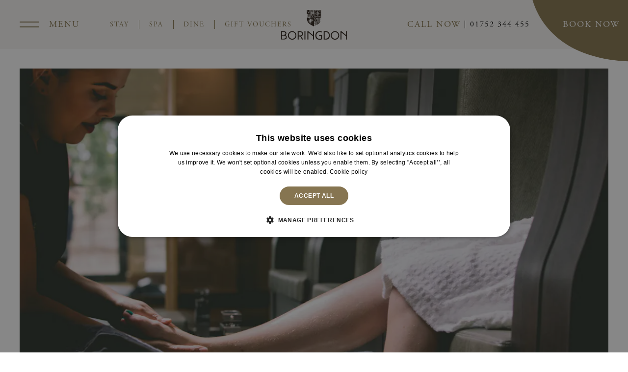

--- FILE ---
content_type: text/html; charset=UTF-8
request_url: https://boringdonhall.co.uk/gaia-spa/treatments/rejuvenating-pedicure/
body_size: 13475
content:
<!doctype html>
<html lang="en-US" prefix="og: https://ogp.me/ns#" class="no-js t-boringdon-primary">
    <head id="boringdonhall-co-uk">

    <meta charset="UTF-8">

    <meta http-equiv="X-UA-Compatible" content="IE=edge,chrome=1">

    <meta http-equiv="Accept-CH" content="DPR, Width, Viewport-Width">

    
    <meta content="width=device-width, initial-scale=1.0, maximum-scale=2.0, user-scalable=1" name="viewport">

    
    <link rel="apple-touch-icon" sizes="180x180" href="/wp-content/themes/cn-theme-child/assets/favicon/apple-touch-icon.png">
    <link rel="icon" type="image/png" sizes="32x32" href="/wp-content/themes/cn-theme-child/assets/favicon/favicon-32x32.png">
    <link rel="icon" type="image/png" sizes="16x16" href="/wp-content/themes/cn-theme-child/assets/favicon/favicon-16x16.png">
    <link rel="manifest" href="/wp-content/themes/cn-theme-child/assets/favicon/site.webmanifest">
    <link rel="mask-icon" href="/wp-content/themes/cn-theme-child/assets/favicon/safari-pinned-tab.svg" color="#87764f">
    <link rel="shortcut icon" href="/wp-content/themes/cn-theme-child/assets/favicon/favicon.ico">
    <meta name="msapplication-TileColor" content="#87764f">
    <meta name="msapplication-config" content="/wp-content/themes/cn-theme-child/assets/favicon/browserconfig.xml">
    <meta name="theme-color" content="#87764f">
    <script>
        document.addEventListener("DOMContentLoaded", () => {
            var script = document.createElement("script");
            script.src = "https://profitroom-livechat.fra1.digitaloceanspaces.com/widget-loader.js?siteKey=boringdonhallhotel";
            document.head.appendChild(script);
        });
    </script>
                <!-- Google Tag Manager -->
            <script>(function(w,d,s,l,i){w[l]=w[l]||[];w[l].push({'gtm.start':
            new Date().getTime(),event:'gtm.js'});var f=d.getElementsByTagName(s)[0],
            j=d.createElement(s),dl=l!='dataLayer'?'&l='+l:'';j.async=true;j.src=
            '//www.googletagmanager.com/gtm.js?id='+i+dl;f.parentNode.insertBefore(j,f);
            })(window,document,'script','dataLayer','GTM-PZK847');</script>
            <!-- End Google Tag Manager -->
        
    	<style>img:is([sizes="auto" i], [sizes^="auto," i]) { contain-intrinsic-size: 3000px 1500px }</style>
	<script type='text/javascript' charset='UTF-8' data-cs-platform='wordpress' src='https://cdn.cookie-script.com/s/781f97669fc442dff1b7873ac3001e8d.js' id='cookie_script-js-with'></script>
<!-- Search Engine Optimization by Rank Math - https://rankmath.com/ -->
<title>Rejuvenating Pedicure | Gaia Spa Boringdon Hall</title>
<meta name="robots" content="follow, index, max-snippet:-1, max-video-preview:-1, max-image-preview:large"/>
<link rel="canonical" href="https://boringdonhall.co.uk/gaia-spa/treatments/rejuvenating-pedicure/" />
<meta property="og:locale" content="en_US" />
<meta property="og:type" content="article" />
<meta property="og:title" content="Rejuvenating Pedicure | Gaia Spa Boringdon Hall" />
<meta property="og:description" content="Pre and Post Natal Rejuvenating Pedicure 50 Minutes - £45 A relaxing spa pedicure to cleanse impurities and reveal luminously soft skin. Starting with a revitalising soak, feet will be gently buffed with a conditioning scrub exfoliator followed by a replenishing masque and finished with our Awakening Gaia lotion massaged into the skin. A file, &hellip;" />
<meta property="og:url" content="https://boringdonhall.co.uk/gaia-spa/treatments/rejuvenating-pedicure/" />
<meta property="og:updated_time" content="2025-04-29T11:44:28+01:00" />
<meta property="article:published_time" content="2019-10-04T08:48:00+01:00" />
<meta property="article:modified_time" content="2025-04-29T11:44:28+01:00" />
<meta name="twitter:card" content="summary_large_image" />
<meta name="twitter:title" content="Rejuvenating Pedicure | Gaia Spa Boringdon Hall" />
<meta name="twitter:description" content="Pre and Post Natal Rejuvenating Pedicure 50 Minutes - £45 A relaxing spa pedicure to cleanse impurities and reveal luminously soft skin. Starting with a revitalising soak, feet will be gently buffed with a conditioning scrub exfoliator followed by a replenishing masque and finished with our Awakening Gaia lotion massaged into the skin. A file, &hellip;" />
<meta name="twitter:label1" content="Time to read" />
<meta name="twitter:data1" content="Less than a minute" />
<script type="application/ld+json" class="rank-math-schema">{"@context":"https://schema.org","@graph":[{"@type":"Organization","@id":"https://boringdonhall.co.uk/#organization","name":"Boringdon Hall"},{"@type":"WebSite","@id":"https://boringdonhall.co.uk/#website","url":"https://boringdonhall.co.uk","publisher":{"@id":"https://boringdonhall.co.uk/#organization"},"inLanguage":"en-US"},{"@type":"WebPage","@id":"https://boringdonhall.co.uk/gaia-spa/treatments/rejuvenating-pedicure/#webpage","url":"https://boringdonhall.co.uk/gaia-spa/treatments/rejuvenating-pedicure/","name":"Rejuvenating Pedicure | Gaia Spa Boringdon Hall","datePublished":"2019-10-04T08:48:00+01:00","dateModified":"2025-04-29T11:44:28+01:00","isPartOf":{"@id":"https://boringdonhall.co.uk/#website"},"inLanguage":"en-US"},{"@type":"Person","@id":"https://boringdonhall.co.uk/author/amy-deacon/","name":"Amy Deacon","url":"https://boringdonhall.co.uk/author/amy-deacon/","image":{"@type":"ImageObject","@id":"https://secure.gravatar.com/avatar/93ca4b1edff7e0072c9065171bb2456802d3d634bb445392c894607670e55284?s=96&amp;d=mm&amp;r=g","url":"https://secure.gravatar.com/avatar/93ca4b1edff7e0072c9065171bb2456802d3d634bb445392c894607670e55284?s=96&amp;d=mm&amp;r=g","caption":"Amy Deacon","inLanguage":"en-US"},"worksFor":{"@id":"https://boringdonhall.co.uk/#organization"}},{"@type":"Article","headline":"Rejuvenating Pedicure | Gaia Spa Boringdon Hall","keywords":"pedicure","datePublished":"2019-10-04T08:48:00+01:00","dateModified":"2025-04-29T11:44:28+01:00","author":{"@id":"https://boringdonhall.co.uk/author/amy-deacon/","name":"Amy Deacon"},"publisher":{"@id":"https://boringdonhall.co.uk/#organization"},"description":" ","name":"Rejuvenating Pedicure | Gaia Spa Boringdon Hall","@id":"https://boringdonhall.co.uk/gaia-spa/treatments/rejuvenating-pedicure/#richSnippet","isPartOf":{"@id":"https://boringdonhall.co.uk/gaia-spa/treatments/rejuvenating-pedicure/#webpage"},"inLanguage":"en-US","mainEntityOfPage":{"@id":"https://boringdonhall.co.uk/gaia-spa/treatments/rejuvenating-pedicure/#webpage"}}]}</script>
<!-- /Rank Math WordPress SEO plugin -->

<link rel='dns-prefetch' href='//boringdonhall.co.uk' />
<link rel='dns-prefetch' href='//open.upperbooking.com' />
<link rel='dns-prefetch' href='//use.typekit.net' />
<link rel='stylesheet' id='announcement-css' href='https://boringdonhall.co.uk/wp-content/plugins/cn-announcements/css/announcement.css' type='text/css' media='all' />
<link rel='stylesheet' id='wp-block-library-css' href='https://boringdonhall.co.uk/wp-includes/css/dist/block-library/style.min.css' type='text/css' media='all' />
<style id='classic-theme-styles-inline-css' type='text/css'>
/*! This file is auto-generated */
.wp-block-button__link{color:#fff;background-color:#32373c;border-radius:9999px;box-shadow:none;text-decoration:none;padding:calc(.667em + 2px) calc(1.333em + 2px);font-size:1.125em}.wp-block-file__button{background:#32373c;color:#fff;text-decoration:none}
</style>
<style id='global-styles-inline-css' type='text/css'>
:root{--wp--preset--aspect-ratio--square: 1;--wp--preset--aspect-ratio--4-3: 4/3;--wp--preset--aspect-ratio--3-4: 3/4;--wp--preset--aspect-ratio--3-2: 3/2;--wp--preset--aspect-ratio--2-3: 2/3;--wp--preset--aspect-ratio--16-9: 16/9;--wp--preset--aspect-ratio--9-16: 9/16;--wp--preset--color--black: #000000;--wp--preset--color--cyan-bluish-gray: #abb8c3;--wp--preset--color--white: #ffffff;--wp--preset--color--pale-pink: #f78da7;--wp--preset--color--vivid-red: #cf2e2e;--wp--preset--color--luminous-vivid-orange: #ff6900;--wp--preset--color--luminous-vivid-amber: #fcb900;--wp--preset--color--light-green-cyan: #7bdcb5;--wp--preset--color--vivid-green-cyan: #00d084;--wp--preset--color--pale-cyan-blue: #8ed1fc;--wp--preset--color--vivid-cyan-blue: #0693e3;--wp--preset--color--vivid-purple: #9b51e0;--wp--preset--gradient--vivid-cyan-blue-to-vivid-purple: linear-gradient(135deg,rgba(6,147,227,1) 0%,rgb(155,81,224) 100%);--wp--preset--gradient--light-green-cyan-to-vivid-green-cyan: linear-gradient(135deg,rgb(122,220,180) 0%,rgb(0,208,130) 100%);--wp--preset--gradient--luminous-vivid-amber-to-luminous-vivid-orange: linear-gradient(135deg,rgba(252,185,0,1) 0%,rgba(255,105,0,1) 100%);--wp--preset--gradient--luminous-vivid-orange-to-vivid-red: linear-gradient(135deg,rgba(255,105,0,1) 0%,rgb(207,46,46) 100%);--wp--preset--gradient--very-light-gray-to-cyan-bluish-gray: linear-gradient(135deg,rgb(238,238,238) 0%,rgb(169,184,195) 100%);--wp--preset--gradient--cool-to-warm-spectrum: linear-gradient(135deg,rgb(74,234,220) 0%,rgb(151,120,209) 20%,rgb(207,42,186) 40%,rgb(238,44,130) 60%,rgb(251,105,98) 80%,rgb(254,248,76) 100%);--wp--preset--gradient--blush-light-purple: linear-gradient(135deg,rgb(255,206,236) 0%,rgb(152,150,240) 100%);--wp--preset--gradient--blush-bordeaux: linear-gradient(135deg,rgb(254,205,165) 0%,rgb(254,45,45) 50%,rgb(107,0,62) 100%);--wp--preset--gradient--luminous-dusk: linear-gradient(135deg,rgb(255,203,112) 0%,rgb(199,81,192) 50%,rgb(65,88,208) 100%);--wp--preset--gradient--pale-ocean: linear-gradient(135deg,rgb(255,245,203) 0%,rgb(182,227,212) 50%,rgb(51,167,181) 100%);--wp--preset--gradient--electric-grass: linear-gradient(135deg,rgb(202,248,128) 0%,rgb(113,206,126) 100%);--wp--preset--gradient--midnight: linear-gradient(135deg,rgb(2,3,129) 0%,rgb(40,116,252) 100%);--wp--preset--font-size--small: 13px;--wp--preset--font-size--medium: 20px;--wp--preset--font-size--large: 36px;--wp--preset--font-size--x-large: 42px;--wp--preset--spacing--20: 0.44rem;--wp--preset--spacing--30: 0.67rem;--wp--preset--spacing--40: 1rem;--wp--preset--spacing--50: 1.5rem;--wp--preset--spacing--60: 2.25rem;--wp--preset--spacing--70: 3.38rem;--wp--preset--spacing--80: 5.06rem;--wp--preset--shadow--natural: 6px 6px 9px rgba(0, 0, 0, 0.2);--wp--preset--shadow--deep: 12px 12px 50px rgba(0, 0, 0, 0.4);--wp--preset--shadow--sharp: 6px 6px 0px rgba(0, 0, 0, 0.2);--wp--preset--shadow--outlined: 6px 6px 0px -3px rgba(255, 255, 255, 1), 6px 6px rgba(0, 0, 0, 1);--wp--preset--shadow--crisp: 6px 6px 0px rgba(0, 0, 0, 1);}:where(.is-layout-flex){gap: 0.5em;}:where(.is-layout-grid){gap: 0.5em;}body .is-layout-flex{display: flex;}.is-layout-flex{flex-wrap: wrap;align-items: center;}.is-layout-flex > :is(*, div){margin: 0;}body .is-layout-grid{display: grid;}.is-layout-grid > :is(*, div){margin: 0;}:where(.wp-block-columns.is-layout-flex){gap: 2em;}:where(.wp-block-columns.is-layout-grid){gap: 2em;}:where(.wp-block-post-template.is-layout-flex){gap: 1.25em;}:where(.wp-block-post-template.is-layout-grid){gap: 1.25em;}.has-black-color{color: var(--wp--preset--color--black) !important;}.has-cyan-bluish-gray-color{color: var(--wp--preset--color--cyan-bluish-gray) !important;}.has-white-color{color: var(--wp--preset--color--white) !important;}.has-pale-pink-color{color: var(--wp--preset--color--pale-pink) !important;}.has-vivid-red-color{color: var(--wp--preset--color--vivid-red) !important;}.has-luminous-vivid-orange-color{color: var(--wp--preset--color--luminous-vivid-orange) !important;}.has-luminous-vivid-amber-color{color: var(--wp--preset--color--luminous-vivid-amber) !important;}.has-light-green-cyan-color{color: var(--wp--preset--color--light-green-cyan) !important;}.has-vivid-green-cyan-color{color: var(--wp--preset--color--vivid-green-cyan) !important;}.has-pale-cyan-blue-color{color: var(--wp--preset--color--pale-cyan-blue) !important;}.has-vivid-cyan-blue-color{color: var(--wp--preset--color--vivid-cyan-blue) !important;}.has-vivid-purple-color{color: var(--wp--preset--color--vivid-purple) !important;}.has-black-background-color{background-color: var(--wp--preset--color--black) !important;}.has-cyan-bluish-gray-background-color{background-color: var(--wp--preset--color--cyan-bluish-gray) !important;}.has-white-background-color{background-color: var(--wp--preset--color--white) !important;}.has-pale-pink-background-color{background-color: var(--wp--preset--color--pale-pink) !important;}.has-vivid-red-background-color{background-color: var(--wp--preset--color--vivid-red) !important;}.has-luminous-vivid-orange-background-color{background-color: var(--wp--preset--color--luminous-vivid-orange) !important;}.has-luminous-vivid-amber-background-color{background-color: var(--wp--preset--color--luminous-vivid-amber) !important;}.has-light-green-cyan-background-color{background-color: var(--wp--preset--color--light-green-cyan) !important;}.has-vivid-green-cyan-background-color{background-color: var(--wp--preset--color--vivid-green-cyan) !important;}.has-pale-cyan-blue-background-color{background-color: var(--wp--preset--color--pale-cyan-blue) !important;}.has-vivid-cyan-blue-background-color{background-color: var(--wp--preset--color--vivid-cyan-blue) !important;}.has-vivid-purple-background-color{background-color: var(--wp--preset--color--vivid-purple) !important;}.has-black-border-color{border-color: var(--wp--preset--color--black) !important;}.has-cyan-bluish-gray-border-color{border-color: var(--wp--preset--color--cyan-bluish-gray) !important;}.has-white-border-color{border-color: var(--wp--preset--color--white) !important;}.has-pale-pink-border-color{border-color: var(--wp--preset--color--pale-pink) !important;}.has-vivid-red-border-color{border-color: var(--wp--preset--color--vivid-red) !important;}.has-luminous-vivid-orange-border-color{border-color: var(--wp--preset--color--luminous-vivid-orange) !important;}.has-luminous-vivid-amber-border-color{border-color: var(--wp--preset--color--luminous-vivid-amber) !important;}.has-light-green-cyan-border-color{border-color: var(--wp--preset--color--light-green-cyan) !important;}.has-vivid-green-cyan-border-color{border-color: var(--wp--preset--color--vivid-green-cyan) !important;}.has-pale-cyan-blue-border-color{border-color: var(--wp--preset--color--pale-cyan-blue) !important;}.has-vivid-cyan-blue-border-color{border-color: var(--wp--preset--color--vivid-cyan-blue) !important;}.has-vivid-purple-border-color{border-color: var(--wp--preset--color--vivid-purple) !important;}.has-vivid-cyan-blue-to-vivid-purple-gradient-background{background: var(--wp--preset--gradient--vivid-cyan-blue-to-vivid-purple) !important;}.has-light-green-cyan-to-vivid-green-cyan-gradient-background{background: var(--wp--preset--gradient--light-green-cyan-to-vivid-green-cyan) !important;}.has-luminous-vivid-amber-to-luminous-vivid-orange-gradient-background{background: var(--wp--preset--gradient--luminous-vivid-amber-to-luminous-vivid-orange) !important;}.has-luminous-vivid-orange-to-vivid-red-gradient-background{background: var(--wp--preset--gradient--luminous-vivid-orange-to-vivid-red) !important;}.has-very-light-gray-to-cyan-bluish-gray-gradient-background{background: var(--wp--preset--gradient--very-light-gray-to-cyan-bluish-gray) !important;}.has-cool-to-warm-spectrum-gradient-background{background: var(--wp--preset--gradient--cool-to-warm-spectrum) !important;}.has-blush-light-purple-gradient-background{background: var(--wp--preset--gradient--blush-light-purple) !important;}.has-blush-bordeaux-gradient-background{background: var(--wp--preset--gradient--blush-bordeaux) !important;}.has-luminous-dusk-gradient-background{background: var(--wp--preset--gradient--luminous-dusk) !important;}.has-pale-ocean-gradient-background{background: var(--wp--preset--gradient--pale-ocean) !important;}.has-electric-grass-gradient-background{background: var(--wp--preset--gradient--electric-grass) !important;}.has-midnight-gradient-background{background: var(--wp--preset--gradient--midnight) !important;}.has-small-font-size{font-size: var(--wp--preset--font-size--small) !important;}.has-medium-font-size{font-size: var(--wp--preset--font-size--medium) !important;}.has-large-font-size{font-size: var(--wp--preset--font-size--large) !important;}.has-x-large-font-size{font-size: var(--wp--preset--font-size--x-large) !important;}
:where(.wp-block-post-template.is-layout-flex){gap: 1.25em;}:where(.wp-block-post-template.is-layout-grid){gap: 1.25em;}
:where(.wp-block-columns.is-layout-flex){gap: 2em;}:where(.wp-block-columns.is-layout-grid){gap: 2em;}
:root :where(.wp-block-pullquote){font-size: 1.5em;line-height: 1.6;}
</style>
<link rel='stylesheet' id='auth0-widget-css' href='https://boringdonhall.co.uk/wp-content/plugins/auth0/assets/css/main.css' type='text/css' media='all' />
<link rel='stylesheet' id='booking-overlay-css' href='https://boringdonhall.co.uk/wp-content/plugins/cn-booking/modules/booking-overlay/css/booking-overlay.css' type='text/css' media='all' />
<link rel='stylesheet' id='siteorigin-panels-front-css' href='https://boringdonhall.co.uk/wp-content/plugins/siteorigin-panels/css/front-legacy.css' type='text/css' media='all' />
<link rel='stylesheet' id='style-css' href='https://boringdonhall.co.uk/wp-content/themes/cn-theme-child/style.css' type='text/css' media='all' />
<link rel='stylesheet' id='dist-style-css' href='https://boringdonhall.co.uk/wp-content/themes/cn-theme-child/dist/css/style.css' type='text/css' media='all' />
<link rel='stylesheet' id='adobe-fonts-css' href='https://use.typekit.net/szn2nlq.css' type='text/css' media='all' />
<link rel='stylesheet' id='flickity-fade-css' href='https://boringdonhall.co.uk/wp-content/themes/cn-core-theme/dist/css/vendor/flickity-fade.css' type='text/css' media='all' />
<script type="text/javascript" src="https://boringdonhall.co.uk/wp-content/themes/cn-core-theme/assets/js/vendor/jquery.2.2.4.min.js" id="jquery-js"></script>
<script type="text/javascript" src="https://boringdonhall.co.uk/wp-content/themes/cn-core-theme/dist/js/vendor/modernizr.js" id="modernizr-js"></script>
<script type="text/javascript" src="https://boringdonhall.co.uk/wp-content/themes/cn-core-theme/dist/js/vendor/jquery.waypoints.js" id="waypoints-js" defer="defer" data-wp-strategy="defer"></script>
<script type="text/javascript" src="https://boringdonhall.co.uk/wp-content/themes/cn-core-theme/dist/js/vendor/remodal.js" id="remodal-js" defer="defer" data-wp-strategy="defer"></script>
<script type="text/javascript" src="https://boringdonhall.co.uk/wp-content/themes/cn-core-theme/dist/js/vendor/flickity.pkgd.js" id="flickity-js" defer="defer" data-wp-strategy="defer"></script>
<script type="text/javascript" src="https://boringdonhall.co.uk/wp-content/themes/cn-core-theme/dist/js/vendor/hash.js" id="flickity-hash-js" defer="defer" data-wp-strategy="defer"></script>
<script type="text/javascript" src="https://boringdonhall.co.uk/wp-content/themes/cn-core-theme/dist/js/vendor/flickity-fade.js" id="flickity-fade-js" defer="defer" data-wp-strategy="defer"></script>
<script type="text/javascript" src="https://boringdonhall.co.uk/wp-content/themes/cn-core-theme/dist/js/vendor/imgix.js" id="imgix-js" defer="defer" data-wp-strategy="defer"></script>
<script type="text/javascript" src="https://boringdonhall.co.uk/wp-content/themes/cn-core-theme/dist/js/vendor/jquery.waitforimages.js" id="waitforimages-js" defer="defer" data-wp-strategy="defer"></script>
<script type="text/javascript" src="https://boringdonhall.co.uk/wp-content/themes/cn-core-theme/dist/js/ajax-modal.js" id="module-ajaxmodal-js" defer="defer" data-wp-strategy="defer"></script>
<script type="text/javascript" src="https://boringdonhall.co.uk/wp-content/themes/cn-core-theme/dist/js/class-toggle.js" id="module-classtoggle-js" defer="defer" data-wp-strategy="defer"></script>
<script type="text/javascript" src="https://boringdonhall.co.uk/wp-content/themes/cn-core-theme/dist/js/share-intent.js" id="module-shareintent-js" defer="defer" data-wp-strategy="defer"></script>
<script type="text/javascript" src="https://boringdonhall.co.uk/wp-content/themes/cn-core-theme/dist/js/slideout-toggle.js" id="module-slideouttoggle-js" defer="defer" data-wp-strategy="defer"></script>
<script type="text/javascript" src="https://boringdonhall.co.uk/wp-content/themes/cn-core-theme/dist/js/equal-height-widgets.js" id="module-equalheight-js" defer="defer" data-wp-strategy="defer"></script>
<script type="text/javascript" src="https://boringdonhall.co.uk/wp-content/themes/cn-core-theme/dist/js/on-scroll.js" id="module-onscroll-js" defer="defer" data-wp-strategy="defer"></script>
<script type="text/javascript" src="https://boringdonhall.co.uk/wp-content/themes/cn-core-theme/dist/js/scrollto.js" id="module-scrollto-js" defer="defer" data-wp-strategy="defer"></script>
<script type="text/javascript" src="https://boringdonhall.co.uk/wp-content/themes/cn-core-theme/dist/js/select-redirect.js" id="module-selectredirect-js" defer="defer" data-wp-strategy="defer"></script>
<script type="text/javascript" src="https://boringdonhall.co.uk/wp-content/themes/cn-core-theme/dist/js/app.js" id="app-js" defer="defer" data-wp-strategy="defer"></script>
<script type="text/javascript" id="defer-js-extra">
/* <![CDATA[ */
var cnThirdPartyScripts = {"triptease":{"enabled":false,"hotel_key":""}};
/* ]]> */
</script>
<script type="text/javascript" src="https://boringdonhall.co.uk/wp-content/themes/cn-core-theme/dist/js/defer.js" id="defer-js" defer="defer" data-wp-strategy="defer"></script>
<script type="text/javascript" src="https://boringdonhall.co.uk/wp-content/themes/cn-core-theme/dist/js/lazyload-script.js" id="lazyload-js-js"></script>
<script type="text/javascript" id="siteorigin-panels-front-styles-js-extra">
/* <![CDATA[ */
var panelsStyles = {"fullContainer":"body","stretchRows":"1"};
/* ]]> */
</script>
<script type="text/javascript" src="https://boringdonhall.co.uk/wp-content/plugins/siteorigin-panels/js/styling.min.js" id="siteorigin-panels-front-styles-js"></script>
<link rel="https://api.w.org/" href="https://boringdonhall.co.uk/wp-json/" /><link rel="alternate" title="JSON" type="application/json" href="https://boringdonhall.co.uk/wp-json/wp/v2/pages/690" /><link rel='shortlink' href='https://boringdonhall.co.uk/?p=690' />
<link rel="alternate" title="oEmbed (JSON)" type="application/json+oembed" href="https://boringdonhall.co.uk/wp-json/oembed/1.0/embed?url=https%3A%2F%2Fboringdonhall.co.uk%2Fgaia-spa%2Ftreatments%2Frejuvenating-pedicure%2F" />
<link rel="alternate" title="oEmbed (XML)" type="text/xml+oembed" href="https://boringdonhall.co.uk/wp-json/oembed/1.0/embed?url=https%3A%2F%2Fboringdonhall.co.uk%2Fgaia-spa%2Ftreatments%2Frejuvenating-pedicure%2F&#038;format=xml" />
<script type="application/json" class="js-ajax-assets">{"scripts":[{"handle":"google-maps","url":"https:\/\/maps.googleapis.com\/maps\/api\/js?key=AIzaSyAP8x8HCl-IsCMLawxo2hNOGxxDcvEZbTM","dependencies":["jquery"]},{"handle":"infobox","url":"https:\/\/boringdonhall.co.uk\/wp-content\/plugins\/cn-interactive-map\/widgets\/interactive-google-map\/js\/vendor\/infobox.js","dependencies":["jquery","google-maps"]},{"handle":"module-map","url":"https:\/\/boringdonhall.co.uk\/wp-content\/plugins\/cn-interactive-map\/widgets\/interactive-google-map\/js\/modules\/map.js","dependencies":["infobox"]},{"handle":"widget-interactive-map","url":"https:\/\/boringdonhall.co.uk\/wp-content\/plugins\/cn-interactive-map\/widgets\/interactive-google-map\/js\/interactive-map.js"}],"stylesheets":[]}</script><style media="all" id="siteorigin-panels-layouts-head">/* Layout 690 */ #pgc-690-0-0 { width:100% } #pg-690-0 { margin-left:-0px;margin-right:-0px } #pg-690-0 > .panel-grid-cell , #pg-690-0 > .panel-row-style > .panel-grid-cell { padding-left:0px;padding-right:0px } #pl-690 .so-panel , #pl-690 .so-panel:last-child { margin-bottom:0px } @media (max-width:640px){ #pl-690 .panel-grid-cell { float:none;width:auto } #pl-690 .panel-grid { margin-left:0;margin-right:0 } #pl-690 .panel-grid-cell { padding:0 } #pl-690 .panel-grid .panel-grid-cell-empty { display:none } #pl-690 .panel-grid .panel-grid-cell-mobile-last , #pg-690-0 > .panel-grid-cell , #pg-690-0 > .panel-row-style > .panel-grid-cell , #pg-690-0 > .panel-grid-cell , #pg-690-0 > .panel-row-style > .panel-grid-cell:last-child { margin-bottom:0px }  } </style>
</head>
    <body class="body--wp-singular body--page-template-default body--page body--page-id-690 body--page-child body--parent-pageid-347 body--wp-theme-cn-core-theme body--wp-child-theme-cn-theme-child body--siteorigin-panels body--siteorigin-panels-before-js">
                    <!-- Google Tag Manager (noscript) -->
            <noscript><iframe src="https://www.googletagmanager.com/ns.html?id=GTM-PZK847"
            height="0" width="0" style="display:none;visibility:hidden"></iframe></noscript>
            <!-- End Google Tag Manager (noscript) -->
                    <script>
                (function() {
                    try {
                    window.setTimeout(function(){
                        dataLayer.push({
                            'event' : 'afterLoad'
                        });
                    }, 1500);
                    } catch (err) {}
                })();
            </script>
        
        <div id="hotelcms-app">

            
            
<header class="c-page-header" role="banner" aria-labelledby="header-label">
    <span class="show-for-sr" id="header-label">Boringdon Hall</span>
    <div class="c-nav-header">
        <ul id="menu-header-navigation" class="menu"><li id="menu-item-7755" class="menu__item menu__item--7755 menu__item--page"><a href="https://boringdonhall.co.uk/rooms-suites/">Stay</a></li>
<li id="menu-item-7757" class="menu__item menu__item--7757 menu__item--page"><a href="https://boringdonhall.co.uk/gaia-spa/">Spa</a></li>
<li id="menu-item-7756" class="menu__item menu__item--7756 menu__item--page"><a href="https://boringdonhall.co.uk/dining-drinks/">Dine</a></li>
<li id="menu-item-10027" class="menu__item menu__item--10027 menu__item--page"><a href="https://boringdonhall.co.uk/gift-vouchers/">Gift Vouchers</a></li>
</ul>    </div>
    <a href="https://boringdonhall.co.uk/" class="c-page-header__logo">
        <img src="https://boringdonhall.co.uk/wp-content/themes/cn-theme-child/assets/svg/boringdon-primary-logo.svg" alt="">
    </a>

    <a href="#main-navigation" class="show-on-focus">Skip to primary navigation</a>
    <a href="#main-content" class="show-on-focus">Skip to content</a>

    <div class="show-for-large  c-page-header__contact">
        Call now        <a href="tel:01752344455">01752 344 455 </a>
    </div>
</header>

<button id="main-nav-toggle" class="c-navicon c-navicon--spin" aria-label="Menu" role="button" aria-controls="main-navigation" data-module="class-toggle" data-module-options='{"target": "body", "class": "navigation--is-active"}'>
    <div class="c-navicon__box">
        <div class="c-navicon__inner"></div>
    </div>
    <span class="c-navicon__word">Menu</span>
</button>

<div class="c-page-actions">
    <div class="hide-for-large  c-page-actions__group">
        <a href="tel:01752344455" class="c-page-actions__action">
            Call        </a>

        <a class="c-page-actions__action" href="#book"> Book </a>
    </div>

    <div class="show-for-large  c-page-actions__group">
        <a class="c-page-actions__action" href="#book"> Book Now </a>
    </div>
</div>
            <div
                class="s-page-wrap"
                role="document"
                data-page-title="Rejuvenating Pedicure"
                data-post-type="page"
                data-html-class="t-boringdon-primary"
            >
                <main id="main-content" class="s-main" role="main">
                    <div class="row columns / s-content-page">

    <article class="post--690 post--page post--type-page post--status-publish post--hentry">

        <div class="s-entry">

            <div id="pl-690"  class="panel-layout" ><div id="pg-690-0"  class="panel-grid panel-has-style" ><div class="c-row--valign-default c-row--widget-default c-row--margin-default c-row--column-none s-modal siteorigin-panels-stretch panel-row-style panel-row-style-for-690-0" data-stretch-type="full-width-stretch" ><div id="pgc-690-0-0"  class="panel-grid-cell" ><div id="panel-690-0-0-0" class="so-panel widget widget_cn-core-image-widget panel-first-child" data-index="0" ><div
			
			class="so-widget-cn-core-image-widget so-widget-cn-core-image-widget-base"
			
		>
<div class="c-image-container  c-image--16-9">
    
    <figure class="crop">
                    <div data-src="https://hotelcms-production.imgix.net/boringdonhall.co.uk/wp-content/uploads/2019/10/1C3A4205.jpg" data-crop="manual" class="imgix-fluid  c-image" data-focus-horizontal="30" data-focus-vertical="70"></div><noscript><div style="background-image: url(https://hotelcms-production.imgix.net/boringdonhall.co.uk/wp-content/uploads/2019/10/1C3A4205.jpg);" class="c-image" ></div></noscript>            </figure>

    </div>
</div></div><div id="panel-690-0-0-1" class="so-panel widget widget_cn-core-heading-widget" data-index="1" ><div
			
			class="so-widget-cn-core-heading-widget so-widget-cn-core-heading-widget-base"
			
		><div class="c-heading  no-variation">
            <p class="c-heading__preheading ">Pre and Post Natal</p>
    
            <h2 class="c-heading__heading ">
            Rejuvenating Pedicure        </h2>
    
    </div>
</div></div><div id="panel-690-0-0-2" class="so-panel widget widget_cn-core-cta-widget" data-index="2" ><div
			
			class="so-widget-cn-core-cta-widget so-widget-cn-core-cta-widget-base"
			
		><div class="c-cta no-layout no-variation">

    <div class="c-cta__content">

        <div class="c-cta__inner">

                            <a href="https://boringdonhall.wearegifted.co.uk" class="c-cta__anchor" target="_blank" rel="noopener">
            
            
            
            
                <div class="c-cta__headings">

                                    <p class="c-cta__preheading">
                        50 Minutes - £45                    </p>
                
                
                
                </div>

            
            
                            </a>
            
                            <div class="c-cta__text / s-entry">
                    <p>A relaxing spa pedicure to cleanse impurities and reveal luminously soft skin. Starting with a revitalising soak, feet will be gently buffed with a conditioning scrub exfoliator followed by a replenishing masque and finished with our Awakening Gaia lotion massaged into the skin. A file, cuticle work and paint with a Jessica prescriptive basecoat and colour of your choice will complete this rejuvenating treatment.</p>
                </div>
            
            
                            <div class="c-cta__buttons">
                    <a class="c-button button / c-cta__button  c-button--gift" target="_blank" href="https://boringdonhall.wearegifted.co.uk" rel="noopener">
    Gift Me</a>


                </div>
            
                    </div>

    </div>

    
    
            <a href="https://boringdonhall.wearegifted.co.uk" class="c-cta__detached-anchor" target="_blank" rel="noopener"></a>
    
</div>

</div></div><div id="panel-690-0-0-3" class="so-panel widget widget_cn-core-button-widget panel-last-child" data-index="3" ><div
			
			class="so-widget-cn-core-button-widget so-widget-cn-core-button-widget-base"
			
		><a class="c-button  no-variation" target="_blank" href="https://gaiaboringdon.try.be/items/67bda8a0362634929e064403/rejuvenating-pedicure-%7C-60-minutes" rel="noopener">
    Book online</a>


</div></div></div></div></div></div>
        </div>

    </article>

</div>
                </main>

                
                <div class="js-pickadate-container"></div>
            </div>

            
<section class="c-offcanvas">
    <aside class="c-offcanvas__sidebar">
        <nav class="c-nav-primary">
            <ul id="menu-offcanvas" class="menu"><li id="menu-item-126" class="menu__item menu__item--126 menu__item--page menu__item--has-children"><a href="https://boringdonhall.co.uk/rooms-suites/">Rooms &#038; Suites</a>
<ul class="sub-menu">
	<li id="menu-item-570" class="menu__item menu__item--570 menu__item--page"><a href="https://boringdonhall.co.uk/rooms-suites/">Rooms &#038; Suites</a></li>
	<li id="menu-item-132" class="menu__item menu__item--132 menu__item--page"><a href="https://boringdonhall.co.uk/rooms-suites/the-royal-suite/">Royal Suite</a></li>
	<li id="menu-item-6332" class="menu__item menu__item--6332 menu__item--page"><a href="https://boringdonhall.co.uk/rooms-suites/wellness-suite/">Wellness Suites</a></li>
	<li id="menu-item-130" class="menu__item menu__item--130 menu__item--page"><a href="https://boringdonhall.co.uk/rooms-suites/lady-jane-suite/">Lady Jane Suite</a></li>
	<li id="menu-item-133" class="menu__item menu__item--133 menu__item--page"><a href="https://boringdonhall.co.uk/rooms-suites/the-saltram-suite/">Saltram Suite</a></li>
	<li id="menu-item-128" class="menu__item menu__item--128 menu__item--page"><a href="https://boringdonhall.co.uk/rooms-suites/executive-suite/">Executive Suite</a></li>
	<li id="menu-item-129" class="menu__item menu__item--129 menu__item--page"><a href="https://boringdonhall.co.uk/rooms-suites/four-poster-rooms/">Four Poster Rooms</a></li>
	<li id="menu-item-6331" class="menu__item menu__item--6331 menu__item--page"><a href="https://boringdonhall.co.uk/rooms-suites/wellness-rooms-2/">Wellness Rooms</a></li>
	<li id="menu-item-127" class="menu__item menu__item--127 menu__item--page"><a href="https://boringdonhall.co.uk/rooms-suites/courtyard-rooms/">Courtyard Rooms</a></li>
	<li id="menu-item-131" class="menu__item menu__item--131 menu__item--page"><a href="https://boringdonhall.co.uk/rooms-suites/stable-rooms/">Stable Rooms</a></li>
</ul>
</li>
<li id="menu-item-123" class="menu__item menu__item--123 menu__item--page menu__item--has-children"><a href="https://boringdonhall.co.uk/dining-drinks/">Dining &#038; Drinks</a>
<ul class="sub-menu">
	<li id="menu-item-571" class="menu__item menu__item--571 menu__item--page"><a href="https://boringdonhall.co.uk/dining-drinks/">Dining &#038; Drinks</a></li>
	<li id="menu-item-8461" class="menu__item menu__item--8461 menu__item--page"><a href="https://boringdonhall.co.uk/dining-drinks/acleaf-2/">Àclèaf</a></li>
	<li id="menu-item-501" class="menu__item menu__item--501 menu__item--page"><a href="https://boringdonhall.co.uk/dining-drinks/the-mayflower-brasserie/">The Mayflower Brasserie</a></li>
	<li id="menu-item-503" class="menu__item menu__item--503 menu__item--page"><a href="https://boringdonhall.co.uk/dining-drinks/afternoon-tea/">Afternoon Tea</a></li>
	<li id="menu-item-504" class="menu__item menu__item--504 menu__item--page"><a href="https://boringdonhall.co.uk/dining-drinks/private-dining/">Private Dining</a></li>
	<li id="menu-item-505" class="menu__item menu__item--505 menu__item--page"><a href="https://boringdonhall.co.uk/dining-drinks/drinks/">Drinks</a></li>
</ul>
</li>
<li id="menu-item-125" class="menu__item menu__item--125 menu__item--page menu__item--has-children"><a href="https://boringdonhall.co.uk/gaia-spa/">Gaia Spa</a>
<ul class="sub-menu">
	<li id="menu-item-572" class="menu__item menu__item--572 menu__item--page"><a href="https://boringdonhall.co.uk/gaia-spa/">Gaia Spa</a></li>
	<li id="menu-item-506" class="menu__item menu__item--506 menu__item--page"><a href="https://boringdonhall.co.uk/gaia-spa/spa-facilities/">Spa Facilities</a></li>
	<li id="menu-item-507" class="menu__item menu__item--507 menu__item--page"><a href="https://boringdonhall.co.uk/gaia-spa/spa-breaks/">Spa Breaks</a></li>
	<li id="menu-item-2224" class="menu__item menu__item--2224 menu__item--custom"><a target="_blank" href="https://gaiaboringdon.co.uk/spa-days/">Spa Days</a></li>
	<li id="menu-item-508" class="menu__item menu__item--508 menu__item--page"><a href="https://boringdonhall.co.uk/gaia-spa/treatments/">Treatments</a></li>
	<li id="menu-item-5181" class="menu__item menu__item--5181 menu__item--custom"><a target="_blank" href="https://gaiaboringdon.co.uk/food-drink/">Spatisserie</a></li>
	<li id="menu-item-1120" class="menu__item menu__item--1120 menu__item--custom"><a target="_blank" href="https://www.gaiaskincare.co.uk">Products</a></li>
</ul>
</li>
<li id="menu-item-3509" class="menu__item menu__item--3509 menu__item--page"><a href="https://boringdonhall.co.uk/events-calendar/">Events Calendar</a></li>
<li id="menu-item-135" class="menu__item menu__item--135 menu__item--page"><a href="https://boringdonhall.co.uk/weddings/">Weddings</a></li>
<li id="menu-item-122" class="menu__item menu__item--122 menu__item--page menu__item--has-children"><a href="https://boringdonhall.co.uk/corporate-hire/">Corporate Hire</a>
<ul class="sub-menu">
	<li id="menu-item-574" class="menu__item menu__item--574 menu__item--page"><a href="https://boringdonhall.co.uk/corporate-hire/">Corporate Hire</a></li>
	<li id="menu-item-512" class="menu__item menu__item--512 menu__item--page"><a href="https://boringdonhall.co.uk/corporate-hire/delegate-packages/">Delegate Packages</a></li>
	<li id="menu-item-514" class="menu__item menu__item--514 menu__item--page"><a href="https://boringdonhall.co.uk/corporate-hire/meetings-spaces/">Meetings Spaces</a></li>
</ul>
</li>
<li id="menu-item-928" class="menu__item menu__item--928 menu__item--page"><a href="https://boringdonhall.co.uk/packages/">Breaks</a></li>
<li id="menu-item-927" class="menu__item menu__item--927 menu__item--custom"><a target="_blank" href="https://boringdonhall.co.uk/gift-vouchers/">Gift Vouchers</a></li>
<li id="menu-item-134" class="menu__item menu__item--134 menu__item--page menu__item--has-children"><a href="https://boringdonhall.co.uk/the-hotel/">The Hotel</a>
<ul class="sub-menu">
	<li id="menu-item-576" class="menu__item menu__item--576 menu__item--page"><a href="https://boringdonhall.co.uk/the-hotel/">The Hotel</a></li>
	<li id="menu-item-516" class="menu__item menu__item--516 menu__item--page"><a href="https://boringdonhall.co.uk/the-hotel/about-us/">About Us</a></li>
	<li id="menu-item-4722" class="menu__item menu__item--4722 menu__item--page"><a href="https://boringdonhall.co.uk/meet-the-team/">Meet the team</a></li>
	<li id="menu-item-518" class="menu__item menu__item--518 menu__item--page"><a href="https://boringdonhall.co.uk/the-hotel/history-heritage/">History &#038; Heritage</a></li>
	<li id="menu-item-519" class="menu__item menu__item--519 menu__item--page"><a href="https://boringdonhall.co.uk/the-hotel/gallery/">Gallery</a></li>
	<li id="menu-item-3896" class="menu__item menu__item--3896 menu__item--page"><a href="https://boringdonhall.co.uk/the-hotel/charity/">Charity</a></li>
	<li id="menu-item-9781" class="menu__item menu__item--9781 menu__item--page"><a href="https://boringdonhall.co.uk/the-hotel/pet-friendly/">Dog Friendly</a></li>
	<li id="menu-item-520" class="menu__item menu__item--520 menu__item--page"><a href="https://boringdonhall.co.uk/the-hotel/local-area/">Things to do</a></li>
	<li id="menu-item-524" class="menu__item menu__item--524 menu__item--page"><a href="https://boringdonhall.co.uk/the-hotel/the-journal/">The Journal</a></li>
</ul>
</li>
<li id="menu-item-926" class="menu__item menu__item--926 menu__item--page"><a href="https://boringdonhall.co.uk/loyalty-club/">Philema Rewards</a></li>
<li id="menu-item-121" class="menu__item menu__item--121 menu__item--page"><a href="https://boringdonhall.co.uk/contact-us/">Contact Us</a></li>
</ul>        </nav>

        
                    <div class="c-offcanvas__cta">
                <h2 class="c-offcanvas__cta-heading">
                    Download our App                </h2>
                <p class="c-offcanvas__cta-text">
                    Keep up to date with all things Boringdon, at all times! Download our app to keep in touch, book experiences and receive special offers right to your phone.                </p>
                <div class="c-offcanvas__cta-buttons">
                                            <ul>
                                                            <li>
                                    <a href="https://apps.apple.com/us/app/boringdon-hall/id1458636078">
                                        <div data-src="https://hotelcms-production.imgix.net/boringdonhall.co.uk/wp-content/uploads/2020/01/download-on-the-app-store-apple.png" data-crop="" class="imgix-fluid  c-image"></div><noscript><div style="background-image: url(https://hotelcms-production.imgix.net/boringdonhall.co.uk/wp-content/uploads/2020/01/download-on-the-app-store-apple.png);" class="c-image" ></div></noscript>                                    </a>
                                </li>
                                                            <li>
                                    <a href="https://play.google.com/store/apps/details?id=com.informationapps.criton.single3138">
                                        <div data-src="https://hotelcms-production.imgix.net/boringdonhall.co.uk/wp-content/uploads/2020/01/google-play-download-android-app.png" data-crop="" class="imgix-fluid  c-image"></div><noscript><div style="background-image: url(https://hotelcms-production.imgix.net/boringdonhall.co.uk/wp-content/uploads/2020/01/google-play-download-android-app.png);" class="c-image" ></div></noscript>                                    </a>
                                </li>
                                                    </ul>
                                    </div>
            </div>
            </aside>

    

    <div class="c-offcanvas__background">
        <div data-src="https://hotelcms-production.imgix.net/boringdonhall.co.uk/wp-content/uploads/2019/10/MH_1864.jpg" data-crop="manual" class="imgix-fluid  c-offcanvas__background-image c-offcanvas__background-image--default is-active" data-focus-horizontal="50" data-focus-vertical="65"></div><noscript><div style="background-image: url(https://hotelcms-production.imgix.net/boringdonhall.co.uk/wp-content/uploads/2019/10/MH_1864.jpg);" class="c-offcanvas__background-image c-offcanvas__background-image--default is-active" ></div></noscript>
        <div data-src="https://hotelcms-production.imgix.net/boringdonhall.co.uk/wp-content/uploads/2019/10/MH_2161-Edit.jpg" data-crop="centre" class="imgix-fluid  c-offcanvas__background-image  menu-item-126"></div><noscript><div style="background-image: url(https://hotelcms-production.imgix.net/boringdonhall.co.uk/wp-content/uploads/2019/10/MH_2161-Edit.jpg);" class="c-offcanvas__background-image  menu-item-126" ></div></noscript><div data-src="https://hotelcms-production.imgix.net/boringdonhall.co.uk/wp-content/uploads/2020/09/Àclèaf-Overheads-BOR-Sept-2020-24.jpg" data-crop="" class="imgix-fluid  c-offcanvas__background-image  menu-item-123"></div><noscript><div style="background-image: url(https://hotelcms-production.imgix.net/boringdonhall.co.uk/wp-content/uploads/2020/09/Àclèaf-Overheads-BOR-Sept-2020-24.jpg);" class="c-offcanvas__background-image  menu-item-123" ></div></noscript><div data-src="https://hotelcms-production.imgix.net/boringdonhall.co.uk/wp-content/uploads/2019/10/DSC07574.jpg" data-crop="centre" class="imgix-fluid  c-offcanvas__background-image  menu-item-125"></div><noscript><div style="background-image: url(https://hotelcms-production.imgix.net/boringdonhall.co.uk/wp-content/uploads/2019/10/DSC07574.jpg);" class="c-offcanvas__background-image  menu-item-125" ></div></noscript><div data-src="https://hotelcms-production.imgix.net/boringdonhall.co.uk/wp-content/uploads/2019/10/KayeandRussell-464.jpg" data-crop="manual" class="imgix-fluid  c-offcanvas__background-image  menu-item-135" data-focus-horizontal="50" data-focus-vertical="75"></div><noscript><div style="background-image: url(https://hotelcms-production.imgix.net/boringdonhall.co.uk/wp-content/uploads/2019/10/KayeandRussell-464.jpg);" class="c-offcanvas__background-image  menu-item-135" ></div></noscript><div data-src="https://hotelcms-production.imgix.net/boringdonhall.co.uk/wp-content/uploads/2020/01/RoseRoom.jpg" data-crop="" class="imgix-fluid  c-offcanvas__background-image  menu-item-122"></div><noscript><div style="background-image: url(https://hotelcms-production.imgix.net/boringdonhall.co.uk/wp-content/uploads/2020/01/RoseRoom.jpg);" class="c-offcanvas__background-image  menu-item-122" ></div></noscript><div data-src="https://hotelcms-production.imgix.net/boringdonhall.co.uk/wp-content/uploads/2019/10/IMG_6876-HDR.jpg" data-crop="manual" class="imgix-fluid  c-offcanvas__background-image  menu-item-928" data-focus-horizontal="40" data-focus-vertical="70"></div><noscript><div style="background-image: url(https://hotelcms-production.imgix.net/boringdonhall.co.uk/wp-content/uploads/2019/10/IMG_6876-HDR.jpg);" class="c-offcanvas__background-image  menu-item-928" ></div></noscript><div data-src="https://hotelcms-production.imgix.net/boringdonhall.co.uk/wp-content/uploads/2019/10/IMG_1854-Edit-1.jpg" data-crop="centre" class="imgix-fluid  c-offcanvas__background-image  menu-item-134"></div><noscript><div style="background-image: url(https://hotelcms-production.imgix.net/boringdonhall.co.uk/wp-content/uploads/2019/10/IMG_1854-Edit-1.jpg);" class="c-offcanvas__background-image  menu-item-134" ></div></noscript>    </div>
</section>
<footer class="c-page-footer">
    <div class="c-page-footer__inner">
        <div class="row">
            <div class="large-6 columns">
                <div class="c-page-footer__signup">
                    <h2 class="c-page-footer__heading">Subscribe</h2>
                                                                        <div class="c-page-footer__content">
                                <p>
                                    <!-- Sign-up for our latest news and offers... -->
                                    Sign up for our newsletter to be in the know about all-new exclusive offers, irresistible events, and luxury experiences at our enchanting hotel.                                </p>
                            </div>
                        
                        <form class="c-page-footer__form" name="signup" id="signup" action="https://r1.for-email.com/signup.ashx" method="post" autocomplete="off" onsubmit="return validate_signup(this, true)">
                            <input type="hidden" name="ci_isconsentform" value="true">
                            <input type="hidden" name="userid" value="329016">
                            <input type="hidden" name="SIG6c1c2828fde5d679133dd05ccda438c4a1c2ce74cf25839a8c0e71514b2e0bb0" value="">
                            <input type="hidden" name="addressbookid" value="6067485" />
                            <input type="hidden" name="ReturnURL" value="">
                            <input type="hidden" name="ci_userConsentText" value="By signing up to Philema Hospitality Management you consent to receive emails about and from all brands within the group.">
                            <input type="hidden" id="ci_consenturl" name="ci_consenturl" value="">


                            <input type="text" name="email" id="email" required aria-required="true" placeholder="Enter email address">
                            <input type="text" class="text" name="cd_FIRSTNAME" id="FIRSTNAME" aria-required="false" placeholder="First Name" />
                            <input type="text" class="text" name="cd_LASTNAME" id="LASTNAME" aria-required="false" placeholder="Last Name" />

                            <h2 class="c-page-footer__form-heading">
                                Preferences                            </h2>

                            <div class="c-page-footer__form-checkboxes">
                                <div class="c-page-footer__form-item">
                                    <input type="hidden" name="ADDRESSBOOK_6318978_unchecked" id="ADDRESSBOOK_6318978_unchecked" value="true" />
                                    <input type="checkbox" name="ADDRESSBOOK_6318978" id="ADDRESSBOOK_6318978" onclick="checkbox_Clicked(this)" />
                                    <label class="wrap" for="ADDRESSBOOK_6318978">Dining</label>
                                </div>
                                <div class="c-page-footer__form-item">
                                    <input type="hidden" name="ADDRESSBOOK_6318982_unchecked" id="ADDRESSBOOK_6318982_unchecked" value="true" />
                                    <input type="checkbox" name="ADDRESSBOOK_6318982" id="ADDRESSBOOK_6318982" onclick="checkbox_Clicked(this)" />
                                    <label class="wrap" for="ADDRESSBOOK_6318982">Events</label>
                                </div>
                                <div class="c-page-footer__form-item">
                                    <input type="hidden" name="ADDRESSBOOK_6318985_unchecked" id="ADDRESSBOOK_6318985_unchecked" value="true" />
                                    <input type="checkbox" name="ADDRESSBOOK_6318985" id="ADDRESSBOOK_6318985" onclick="checkbox_Clicked(this)" />
                                    <label class="wrap" for="ADDRESSBOOK_6318985">Spa</label>
                                </div>
                                <div class="c-page-footer__form-item">
                                    <input type="hidden" name="ADDRESSBOOK_6318990_unchecked" id="ADDRESSBOOK_6318990_unchecked" value="true" />
                                    <input type="checkbox" name="ADDRESSBOOK_6318990" id="ADDRESSBOOK_6318990" onclick="checkbox_Clicked(this)" />
                                    <label class="wrap" for="ADDRESSBOOK_6318990">Stays</label>
                                </div>
                                <div class="c-page-footer__form-item">
                                    <input type="hidden" name="ADDRESSBOOK_6318995_unchecked" id="ADDRESSBOOK_6318995_unchecked" value="true" />
                                    <input type="checkbox" name="ADDRESSBOOK_6318995" id="ADDRESSBOOK_6318995" onclick="checkbox_Clicked(this)" />
                                    <label class="wrap" for="ADDRESSBOOK_6318995">Families</label>
                                </div>
                                <div class="c-page-footer__form-item">
                                    <input type="hidden" name="ADDRESSBOOK_6318997_unchecked" id="ADDRESSBOOK_6318997_unchecked" value="true" />
                                    <input type="checkbox" name="ADDRESSBOOK_6318997" id="ADDRESSBOOK_6318997" onclick="checkbox_Clicked(this)" />
                                    <label class="wrap" for="ADDRESSBOOK_6318997">Couples</label>
                                </div>
                            </div>


                            <p class="checkbox-consent-container">
                                <input type="checkbox" name="ci_userConsentCheckBox" id="ci_userConsentCheckBox">
                                <label for="ci_userConsentCheckBox">By signing up to Philema Hospitality Management you consent to receive emails about and from all brands within the group.</label>
                            </p>

                            <button type="submit" id="btnsubmit" name="btnsubmit" class="c-button no-variation">
                                Subscribe                            </button>
                        </form>

                                    </div>
            </div>

            <div class="large-6 columns">
                <div class="c-page-footer__aside">
                    <h2 class="c-page-footer__heading">Contact Us</h2>

                    <div class="c-page-footer__content">
                        <p>
                            Boringdon Hall Hotel<br />
Plymouth<br />
Devon<br />
PL7 4DP                        </p>
                        <dl>
                            <dt>T</dt>
                            <dd><a href="tel:01752344455">01752 344 455 </a></dd>
                        </dl>
                        <dl>
                            <dt>E</dt>
                            <dd><a href="mailto:info@boringdonhall.co.uk"> info@boringdonhall.co.uk</a></dd>
                        </dl>
                    </div>

                    
    <div class="c-social-links__list">
        <div class="c-social-links">
            <h2 class="c-social-links__heading">Follow us</h2>

            
                <a
                    href="https://www.facebook.com/boringdonhall/"
                    class="c-social-links__service"
                    target="_blank"
                >
                    Facebook
                </a>

            
                <a
                    href="https://www.instagram.com/boringdonhall/"
                    class="c-social-links__service"
                    target="_blank"
                >
                    Instagram
                </a>

            
                <a
                    href="https://www.tiktok.com/@boringdonhallhotel"
                    class="c-social-links__service"
                    target="_blank"
                >
                    TikTok 
                </a>

            
        </div>
    </div>

    

                                            <div class="c-page-footer__logos">
                                                            <img data-src="https://hotelcms-production.imgix.net/boringdonhall.co.uk/wp-content/uploads/2024/04/Boringdon_apple.svg" data-crop="" src="[data-uri]" class="imgix-fluid / c-image" alt=""  /><noscript><img src="https://hotelcms-production.imgix.net/boringdonhall.co.uk/wp-content/uploads/2024/04/Boringdon_apple.svg" class="c-image" alt=""  /></noscript>                                                            <img data-src="https://hotelcms-production.imgix.net/boringdonhall.co.uk/wp-content/uploads/2024/04/Boringdon_google.svg" data-crop="" src="[data-uri]" class="imgix-fluid / c-image" alt=""  /><noscript><img src="https://hotelcms-production.imgix.net/boringdonhall.co.uk/wp-content/uploads/2024/04/Boringdon_google.svg" class="c-image" alt=""  /></noscript>                                                    </div>
                                    </div>
            </div>

            <div class="column">
                <div class="c-page-footer__legals">
                    <div class="row">
                        <div class="large-6 columns">
                            <nav class="c-nav-footer">
                                <ul id="menu-footer" class="menu"><li id="menu-item-532" class="menu__item menu__item--532 menu__item--page"><a href="https://boringdonhall.co.uk/the-hotel/the-journal/">The Journal</a></li>
<li id="menu-item-531" class="menu__item menu__item--531 menu__item--page"><a href="https://boringdonhall.co.uk/the-hotel/pet-friendly/">Dog Friendly</a></li>
<li id="menu-item-530" class="menu__item menu__item--530 menu__item--page"><a href="https://boringdonhall.co.uk/accessibility/">Accessibility</a></li>
<li id="menu-item-529" class="menu__item menu__item--529 menu__item--page"><a href="https://boringdonhall.co.uk/careers/">Careers</a></li>
<li id="menu-item-528" class="menu__item menu__item--528 menu__item--page"><a href="https://boringdonhall.co.uk/privacy-policy/">Privacy Policy</a></li>
<li id="menu-item-527" class="menu__item menu__item--527 menu__item--page"><a href="https://boringdonhall.co.uk/terms-conditions/">Terms &#038; Conditions</a></li>
<li id="menu-item-526" class="menu__item menu__item--526 menu__item--page"><a href="https://boringdonhall.co.uk/press-awards/">Press &#038; Awards</a></li>
<li id="menu-item-525" class="menu__item menu__item--525 menu__item--page"><a href="https://boringdonhall.co.uk/the-hotel/charity/">Charity</a></li>
<li id="menu-item-2283" class="menu__item menu__item--2283 menu__item--page"><a href="https://boringdonhall.co.uk/sustainability/">Sustainability</a></li>
</ul>                            </nav>
                        </div>
                        <div class="large-6 columns">
                            <p class="c-page-footer__copyright">
                                &copy; 2026 Boringdon Hall. All Rights Reserved.
                                                            </p>
                        </div>
                    </div>
                </div>
            </div>
        </div>
    </div>
</footer>

<script type="text/javascript">
    <!--
    var urlInput = document.getElementById("ci_consenturl");
    if (urlInput != null && urlInput != 'undefined') {
        urlInput.value = encodeURI(window.location.href);
    }

    function checkbox_Clicked(element) {
        document.getElementById(element.id + "_unchecked").value = !element.checked;
    }

    function validate_signup(frm, showAlert) {
        var emailAddress = frm.email.value;
        var errorString = '';
        if (emailAddress == '' || emailAddress.indexOf('@') == -1) {
            errorString = 'Please enter your email address';
        }
        var checkBoxValue = frm.ci_userConsentCheckBox.checked;
        if (checkBoxValue == false && showAlert) {
            errorString = 'You must accept the terms';
        }
        var isError = false;
        if (errorString.length > 0) {
            isError = true;
            if (showAlert) alert(errorString);
        }
        return !isError;
    }
    //
    -->
</script>        </div>

        <style type="text/css">
    #announcement_7743 {
        --announcement__inner-max-width: 450px;
        --announcement__inner-background-color: #000000;
        --announcement__heading-color: #FFFFFF;
        --announcement__text-color: #FFFFFF;
        --announcement__button-border-color: #FFFFFF;
        --announcement__button-background-color: #000000;
        --announcement__button-color: #FFFFFF;
        --announcement__dismiss-background-image: url("data:image/svg+xml,%3Csvg xmlns='http://www.w3.org/2000/svg' width='768' height='768'%3E%3Cpath fill='%23FFFFFF' d='M670.6 142.6l-45.2-45.2L384 338.7 142.6 97.4l-45.2 45.2L338.7 384 97.4 625.4l45.2 45.2L384 429.3l241.4 241.3 45.2-45.2L429.3 384z'/%3E%3C/svg%3E");
        --metric-offset: 0px;
        z-index: 1000;
    }

    </style>

<div
    id="announcement_7743"
    class="c-announcement c-announcement--modal"
    data-module="announcement"
    data-module-options='{"id":"cn_announcement_7743","type":"modal","label":"Modal | Test","delay":1000,"expiry":3600000,"dismissAction":"session","previewMode":false,"disable_css":false,"userLoggedIn":false,"maxWidth":"450px","schedule":{"start":1720569600,"stop":1720569600},"viewportWidth":null}'
>
    
        
        <div class="c-announcement__inner js-announcement-inner ">
                                <a
                        href="https://boringdonhall.co.uk/"
                        class="c-announcement__anchor  js-announcement-button"
                        target=""
                    >
                                    </a>
                    
                
                            <button class="c-announcement__dismiss  js-announcement-dismiss">
                    Close                </button>
                    </div>
    </div>
<style type="text/css">
    #announcement_7316 {
        --announcement__inner-max-width: 450px;
        --announcement__inner-background-color: #87764f;
        --announcement__heading-color: #FFFFFF;
        --announcement__text-color: #FFFFFF;
        --announcement__button-border-color: #FFFFFF;
        --announcement__button-background-color: #000000;
        --announcement__button-color: #FFFFFF;
        --announcement__dismiss-background-image: url("data:image/svg+xml,%3Csvg xmlns='http://www.w3.org/2000/svg' width='768' height='768'%3E%3Cpath fill='%23FFFFFF' d='M670.6 142.6l-45.2-45.2L384 338.7 142.6 97.4l-45.2 45.2L338.7 384 97.4 625.4l45.2 45.2L384 429.3l241.4 241.3 45.2-45.2L429.3 384z'/%3E%3C/svg%3E");
        --metric-offset: 0px;
        z-index: 1000;
    }

    </style>

<div
    id="announcement_7316"
    class="c-announcement c-announcement--modal"
    data-module="announcement"
    data-module-options='{"id":"cn_announcement_7316","type":"modal","label":"Modal | Book Direct Benefit","delay":5000,"expiry":18000000,"dismissAction":"session","previewMode":false,"disable_css":false,"userLoggedIn":false,"maxWidth":"450px","schedule":{"start":1712448000,"stop":1716422400},"viewportWidth":null}'
>
    
        
        <div class="c-announcement__inner js-announcement-inner ">
                                <a
                        href="https://booking.boringdonhall.co.uk/en/boringdonhallhotel/"
                        class="c-announcement__anchor  js-announcement-button"
                        target=""
                    >
                <img data-src="https://hotelcms-production.imgix.net/boringdonhall.co.uk/wp-content/uploads/2024/04/DSC06175-min.jpg" data-crop="" src="[data-uri]" class="imgix-fluid / c-announcement__image" alt=""  /><noscript><img src="https://hotelcms-production.imgix.net/boringdonhall.co.uk/wp-content/uploads/2024/04/DSC06175-min.jpg" class="c-announcement__image" alt=""  /></noscript>                    </a>
                    
                            <div class="c-announcement__content">
                                            <h2 class="c-announcement__heading">Complimentary gift: GAIA Mini Essentials Travel Set (worth £35)</h2>
                        
                                            <div class="c-announcement__text c-announcement__text--align-left">
                            <p>Book an overnight stay direct and enjoy exclusive privileges such as a GAIA Mini Essentials Travel Set, as well as discounts on spa treatments and complimentary membership to Gaia Spa during your overnight stay by quoting BOOKDIRECT.</p>
                        </div>
                        
                        
                        
                                            <a
                            href="https://booking.boringdonhall.co.uk/en/boringdonhallhotel/"
                            class="c-announcement__button  js-announcement-button"
                            target=""
                        >
                            Book now                        </a>
                                    </div>
                
                            <button class="c-announcement__dismiss  js-announcement-dismiss">
                    Close                </button>
                    </div>
    </div>
<aside
    class="c-booking-overlay"
    data-module="booking-overlay"
    data-module-options='{"trigger":"a[href=\"#book\"], c-page-header_book"}'
>
    <div class="c-booking-overlay__inner">
        <button class="c-booking-overlay__close-button  js-booking-overlay-close">
            <span>Close</span>
            <svg xmlns="http://www.w3.org/2000/svg" viewBox="0 0 768 768"><path d="m670.6 142.6-45.2-45.2L384 338.7 142.6 97.4l-45.2 45.2L338.7 384 97.4 625.4l45.2 45.2L384 429.3l241.4 241.3 45.2-45.2L429.3 384z"/></svg>
        </button>

        <div class="c-booking-overlay__sections">
            <section
                class="c-booking-overlay__section  js-booking-overlay-section  is-active"
                data-section-id="options"
            >
                <h2
                    class="c-booking-overlay__section-heading"
                    data-show-section="options"
                >
                    What would you like to book?                </h2>

                
                <div class="c-booking-overlay__section-content">
                    <a
    href="https://booking.boringdonhall.co.uk/en/boringdonhallhotel/"
    class="c-booking-overlay__option"
    target="_blank"
>
    <span>
        Accommodation    </span>

    <div data-src="https://hotelcms-production.imgix.net/boringdonhall.co.uk/wp-content/uploads/2023/08/Suite-Bedroom_Dusk.jpg" data-crop="" class="imgix-fluid  crop"></div><noscript><div style="background-image: url(https://hotelcms-production.imgix.net/boringdonhall.co.uk/wp-content/uploads/2023/08/Suite-Bedroom_Dusk.jpg);" class="crop" ></div></noscript></a>
<button
    class="c-booking-overlay__option"
    data-show-section="sub-options"
>
    <span>
        Dining and Afternoon Tea    </span>

    <div data-src="https://hotelcms-production.imgix.net/boringdonhall.co.uk/wp-content/uploads/2023/04/DSC07757-5.jpg" data-crop="" class="imgix-fluid  crop"></div><noscript><div style="background-image: url(https://hotelcms-production.imgix.net/boringdonhall.co.uk/wp-content/uploads/2023/04/DSC07757-5.jpg);" class="crop" ></div></noscript></button>


<div class="c-booking-overlay__option c-booking-overlay__sub-options js-booking-overlay-section" data-section-id="sub-options" data-section-name=dining-and-afternoon-tea>
    <section class="c-booking-overlay__section">
                    <h2
                class="c-booking-overlay__section-heading"
            >
                What dining experience do you want to book?            </h2>
                <div class="c-booking-overlay__section-content">
            <a
    href="https://boringdonhall.co.uk/dining-drinks/the-mayflower-brasserie/book-a-table/"
    class="c-booking-overlay__option"
    target="_blank"
>
    <span>
        The Mayflower Brasserie    </span>

    <div data-src="https://hotelcms-production.imgix.net/boringdonhall.co.uk/wp-content/uploads/2020/06/MayflowerBrasserie.jpg" data-crop="centre" class="imgix-fluid  crop"></div><noscript><div style="background-image: url(https://hotelcms-production.imgix.net/boringdonhall.co.uk/wp-content/uploads/2020/06/MayflowerBrasserie.jpg);" class="crop" ></div></noscript></a>
<a
    href="https://boringdonhall.co.uk/dining-drinks/acleaf-2/book-a-table/"
    class="c-booking-overlay__option"
    target="_blank"
>
    <span>
        Àclèaf    </span>

    <div data-src="https://hotelcms-production.imgix.net/boringdonhall.co.uk/wp-content/uploads/2020/01/Àclèaf-1.jpg" data-crop="" class="imgix-fluid  crop"></div><noscript><div style="background-image: url(https://hotelcms-production.imgix.net/boringdonhall.co.uk/wp-content/uploads/2020/01/Àclèaf-1.jpg);" class="crop" ></div></noscript></a>
        </div>
    </section>
</div>
<a
    href="https://gaiaboringdon.try.be/"
    class="c-booking-overlay__option"
    target="_blank"
>
    <span>
        Day Spa and Treatments    </span>

    <div data-src="https://hotelcms-production.imgix.net/boringdonhall.co.uk/wp-content/uploads/2023/09/1C3A2753.jpg" data-crop="" class="imgix-fluid  crop"></div><noscript><div style="background-image: url(https://hotelcms-production.imgix.net/boringdonhall.co.uk/wp-content/uploads/2023/09/1C3A2753.jpg);" class="crop" ></div></noscript></a>
                </div>
            </section>

                    </div>
    </div>

    <div class="c-booking-overlay__mask  js-booking-overlay-close"></div>
</aside>

        <script type="speculationrules">
{"prefetch":[{"source":"document","where":{"and":[{"href_matches":"\/*"},{"not":{"href_matches":["\/wp-*.php","\/wp-admin\/*","\/boringdonhall.co.uk\/wp-content\/uploads\/*","\/wp-content\/*","\/wp-content\/plugins\/*","\/wp-content\/themes\/cn-theme-child\/*","\/wp-content\/themes\/cn-core-theme\/*","\/*\\?(.+)"]}},{"not":{"selector_matches":"a[rel~=\"nofollow\"]"}},{"not":{"selector_matches":".no-prefetch, .no-prefetch a"}}]},"eagerness":"conservative"}]}
</script>
<script type="text/javascript" id="cn-booking-js-extra">
/* <![CDATA[ */
var cnBookingConfig = {"inputDateFormat":"d mmm yyyy","submitDateFormat":"yyyy-mm-dd","bookingEngine":{"provider":"profitroom","locations":["boringdonhallhotel"],"url":"https:\/\/booking.boringdonhall.co.uk\/en\/boringdonhallhotel\/","params":[],"openOverlay":true},"strings":{"roomSingular":"Room","roomPlural":"Rooms","adultSingular":"Adult","adultPlural":"Adults","childrenSingular":"Child","childrenPlural":"Children","noLocationSelected":"Please select a location"}};
/* ]]> */
</script>
<script type="text/javascript" src="https://boringdonhall.co.uk/wp-content/plugins/cn-booking/assets/js/booking.js" id="cn-booking-js"></script>
<script type="text/javascript" src="//open.upperbooking.com/boringdonhallhotel/Booking.js?locale=en" id="profitroom-booking-js"></script>
<script type="text/javascript" src="https://boringdonhall.co.uk/wp-content/plugins/cn-booking/assets/js/profitroom-trigger.js" id="profitroom-trigger-js"></script>
<script type="text/javascript" src="https://boringdonhall.co.uk/wp-content/plugins/cn-booking/modules/booking-overlay/js/vendor/flatpickr.min.js" id="flatpickr-js"></script>
<script type="text/javascript" src="https://boringdonhall.co.uk/wp-content/plugins/cn-booking/modules/booking-overlay/js/booking-overlay.js" id="booking-overlay-js"></script>
<script type="text/javascript" src="https://boringdonhall.co.uk/wp-content/plugins/cn-onejourney/modules/oj-data-connector/js/adapters/onejourney.js" id="oj-data-adapter-js"></script>
<script type="text/javascript" id="oj-data-connector-js-extra">
/* <![CDATA[ */
var apiOptions = {"debug":"0","hotelID":"241","adults":"2","infants":"0"};
/* ]]> */
</script>
<script type="text/javascript" src="https://boringdonhall.co.uk/wp-content/plugins/cn-onejourney/modules/oj-data-connector/js/data-connector.js" id="oj-data-connector-js"></script>
<script type="text/javascript" id="oj-availability-rates-js-extra">
/* <![CDATA[ */
var ojAvailabilityRates = {"enabled":"false","showPrices":"true"};
/* ]]> */
</script>
<script type="text/javascript" src="https://boringdonhall.co.uk/wp-content/plugins/cn-onejourney/modules/oj-availability-rates/js/availability-rates.js" id="oj-availability-rates-js"></script>
<script type="text/javascript" id="dist-child-app-js-extra">
/* <![CDATA[ */
var cnApp = {"ajaxUrl":"https:\/\/boringdonhall.co.uk\/wp-admin\/admin-ajax.php","themeUrl":"https:\/\/boringdonhall.co.uk\/wp-content\/themes\/cn-theme-child"};
/* ]]> */
</script>
<script type="text/javascript" src="https://boringdonhall.co.uk/wp-content/themes/cn-theme-child/dist/js/child-app.js" id="dist-child-app-js"></script>
<script type="text/javascript" src="https://boringdonhall.co.uk/wp-content/themes/cn-core-theme/bower_components/isotope/dist/isotope.pkgd.js" id="isotope-js"></script>
<script type="text/javascript" src="https://boringdonhall.co.uk/wp-content/themes/cn-core-theme/assets/js/modules/grid-filter.js" id="module-gridfilter-js"></script>
<script type="text/javascript" src="https://boringdonhall.co.uk/wp-content/plugins/cn-core-widgets/widgets/media-grid-filter/js/media-grid-filter.js" id="widget-mediagridfilter-js"></script>
<script type="text/javascript" src="https://boringdonhall.co.uk/wp-content/themes/cn-core-theme/assets/js/modules/element-cycle.js" id="module-element-cycle-js"></script>
<script type="text/javascript" src="https://boringdonhall.co.uk/wp-content/plugins/cn-core-widgets/widgets/hero/js/hero.js" id="cn-core-hero-widget-js"></script>
<script type="text/javascript" src="https://boringdonhall.co.uk/wp-content/plugins/cn-core-widgets/widgets/cta-grid-filter/js/cta-grid-filter.js" id="widget-ctagridfilter-js"></script>
<script type="text/javascript" src="https://boringdonhall.co.uk/wp-content/themes/cn-core-theme/bower_components/photoswipe/dist/photoswipe.min.js" id="photoswipe-js"></script>
<script type="text/javascript" src="https://boringdonhall.co.uk/wp-content/themes/cn-core-theme/bower_components/photoswipe/dist/photoswipe-ui-default.min.js" id="photoswipe-ui-js"></script>
<script type="text/javascript" src="https://boringdonhall.co.uk/wp-content/themes/cn-core-theme/assets/js/modules/image-gallery.js" id="module-gallery-js"></script>
<script type="text/javascript" src="https://boringdonhall.co.uk/wp-content/plugins/cn-core-widgets/widgets/gallery/js/gallery.js" id="widget-gallery-js"></script>
<script type="text/javascript" src="https://boringdonhall.co.uk/wp-content/plugins/cn-core-widgets/widgets/post-grid-filter/js/post-grid-filter.js" id="widget-gridfilter-js"></script>
<script type="text/javascript" src="https://boringdonhall.co.uk/wp-content/plugins/cn-core-widgets/widgets/select-redirect/js/select-redirect.js" id="widget-select-redirect-js"></script>
<script type="text/javascript" src="https://boringdonhall.co.uk/wp-content/themes/cn-core-theme/assets/js/modules/natural-language-form.js" id="module-natural-language-form-js"></script>
<script type="text/javascript" src="https://boringdonhall.co.uk/wp-content/plugins/cn-core-widgets/widgets/natural-language-filter/js/natural-language-filter.js" id="cn-core-natural-language-filter-widget-js"></script>
<script type="text/javascript" src="https://boringdonhall.co.uk/wp-content/plugins/cn-announcements/js/modules/announcement.js" id="module-announcement-js"></script>
<script type="text/javascript" src="https://boringdonhall.co.uk/wp-content/plugins/cn-announcements/js/cn-announcements.js" id="cn-announcements-js"></script>
<script>document.body.className = document.body.className.replace("siteorigin-panels-before-js","");</script><div class="pubble-app" data-app-id="65676" data-app-identifier="65676"></div><script type="text/javascript" src="https://cdn.chatify.com/javascript/loader.js" defer></script>    </body>
</html>
<!-- Performance optimized by Redis Object Cache. Learn more: https://wprediscache.com -->


--- FILE ---
content_type: text/css
request_url: https://boringdonhall.co.uk/wp-content/themes/cn-theme-child/dist/css/style.css
body_size: 35831
content:
/*! normalize-scss | MIT/GPLv2 License | bit.ly/normalize-scss */html{font-family:sans-serif;line-height:1.15;-ms-text-size-adjust:100%;-webkit-text-size-adjust:100%}body{margin:0}article,aside,footer,header,nav,section{display:block}h1{font-size:2em;margin:.67em 0}figcaption,figure{display:block}figure{margin:1em 40px}hr{box-sizing:content-box;height:0;overflow:visible}main{display:block}pre{font-family:monospace,monospace;font-size:1em}a{background-color:rgba(0,0,0,0);-webkit-text-decoration-skip:objects}a:active,a:hover{outline-width:0}abbr[title]{border-bottom:none;text-decoration:underline;-webkit-text-decoration:underline dotted;text-decoration:underline dotted}b,strong{font-weight:inherit}b,strong{font-weight:bolder}code,kbd,samp{font-family:monospace,monospace;font-size:1em}dfn{font-style:italic}mark{background-color:#ff0;color:#000}small{font-size:80%}sub,sup{font-size:75%;line-height:0;position:relative;vertical-align:baseline}sub{bottom:-0.25em}sup{top:-0.5em}audio,video{display:inline-block}audio:not([controls]){display:none;height:0}img{border-style:none}svg:not(:root){overflow:hidden}button,input,optgroup,select,textarea{font-family:sans-serif;font-size:100%;line-height:1.15;margin:0}button{overflow:visible}button,select{text-transform:none}button,html [type=button],[type=reset],[type=submit]{-webkit-appearance:button}button::-moz-focus-inner,[type=button]::-moz-focus-inner,[type=reset]::-moz-focus-inner,[type=submit]::-moz-focus-inner{border-style:none;padding:0}button:-moz-focusring,[type=button]:-moz-focusring,[type=reset]:-moz-focusring,[type=submit]:-moz-focusring{outline:1px dotted ButtonText}input{overflow:visible}[type=checkbox],[type=radio]{box-sizing:border-box;padding:0}[type=number]::-webkit-inner-spin-button,[type=number]::-webkit-outer-spin-button{height:auto}[type=search]{-webkit-appearance:textfield;outline-offset:-2px}[type=search]::-webkit-search-cancel-button,[type=search]::-webkit-search-decoration{-webkit-appearance:none}::-webkit-file-upload-button{-webkit-appearance:button;font:inherit}fieldset{border:1px solid silver;margin:0 2px;padding:.35em .625em .75em}legend{box-sizing:border-box;display:table;max-width:100%;padding:0;color:inherit;white-space:normal}progress{display:inline-block;vertical-align:baseline}textarea{overflow:auto}details{display:block}summary{display:list-item}menu{display:block}canvas{display:inline-block}template{display:none}[hidden]{display:none}.foundation-mq{font-family:"small=0em&medium=40em&large=64em&xlarge=75em&xxlarge=90em"}html{box-sizing:border-box;font-size:100%}*,*::before,*::after{box-sizing:inherit}body{margin:0;padding:0;background:#fff;font-family:source-sans-pro,sans-serif;font-weight:normal;line-height:1.5;color:#000;-webkit-font-smoothing:antialiased;-moz-osx-font-smoothing:grayscale}img{display:inline-block;vertical-align:middle;max-width:100%;height:auto;-ms-interpolation-mode:bicubic}textarea{height:auto;min-height:50px;border-radius:0}select{box-sizing:border-box;width:100%;border-radius:0}.map_canvas img,.map_canvas embed,.map_canvas object,.mqa-display img,.mqa-display embed,.mqa-display object{max-width:none !important}button{padding:0;-webkit-appearance:none;-moz-appearance:none;appearance:none;border:0;border-radius:0;background:rgba(0,0,0,0);line-height:1;cursor:auto}[data-whatinput=mouse] button{outline:0}pre{overflow:auto}button,input,optgroup,select,textarea{font-family:inherit}.is-visible{display:block !important}.is-hidden{display:none !important}.row{max-width:90rem;margin-right:auto;margin-left:auto}.row::before,.row::after{display:table;content:" "}.row::after{clear:both}.row.collapse>.column,.row.collapse>.columns{padding-right:0;padding-left:0}.row .row{margin-right:-0.625rem;margin-left:-0.625rem}@media print,screen and (min-width: 40em){.row .row{margin-right:-0.9375rem;margin-left:-0.9375rem}}@media print,screen and (min-width: 64em){.row .row{margin-right:-0.9375rem;margin-left:-0.9375rem}}.row .row.collapse{margin-right:0;margin-left:0}.row.expanded{max-width:none}.row.expanded .row{margin-right:auto;margin-left:auto}.row:not(.expanded) .row{max-width:none}.row.gutter-small>.column,.row.gutter-small>.columns{padding-right:.625rem;padding-left:.625rem}.row.gutter-medium>.column,.row.gutter-medium>.columns{padding-right:.9375rem;padding-left:.9375rem}.column,.columns{width:100%;float:left;padding-right:.625rem;padding-left:.625rem}@media print,screen and (min-width: 40em){.column,.columns{padding-right:.9375rem;padding-left:.9375rem}}.column:last-child:not(:first-child),.columns:last-child:not(:first-child){float:right}.column.end:last-child:last-child,.end.columns:last-child:last-child{float:left}.column.row.row,.row.row.columns{float:none}.row .column.row.row,.row .row.row.columns{margin-right:0;margin-left:0;padding-right:0;padding-left:0}.small-1{width:8.3333333333%}.small-push-1{position:relative;left:8.3333333333%}.small-pull-1{position:relative;left:-8.3333333333%}.small-offset-0{margin-left:0%}.small-2{width:16.6666666667%}.small-push-2{position:relative;left:16.6666666667%}.small-pull-2{position:relative;left:-16.6666666667%}.small-offset-1{margin-left:8.3333333333%}.small-3{width:25%}.small-push-3{position:relative;left:25%}.small-pull-3{position:relative;left:-25%}.small-offset-2{margin-left:16.6666666667%}.small-4{width:33.3333333333%}.small-push-4{position:relative;left:33.3333333333%}.small-pull-4{position:relative;left:-33.3333333333%}.small-offset-3{margin-left:25%}.small-5{width:41.6666666667%}.small-push-5{position:relative;left:41.6666666667%}.small-pull-5{position:relative;left:-41.6666666667%}.small-offset-4{margin-left:33.3333333333%}.small-6{width:50%}.small-push-6{position:relative;left:50%}.small-pull-6{position:relative;left:-50%}.small-offset-5{margin-left:41.6666666667%}.small-7{width:58.3333333333%}.small-push-7{position:relative;left:58.3333333333%}.small-pull-7{position:relative;left:-58.3333333333%}.small-offset-6{margin-left:50%}.small-8{width:66.6666666667%}.small-push-8{position:relative;left:66.6666666667%}.small-pull-8{position:relative;left:-66.6666666667%}.small-offset-7{margin-left:58.3333333333%}.small-9{width:75%}.small-push-9{position:relative;left:75%}.small-pull-9{position:relative;left:-75%}.small-offset-8{margin-left:66.6666666667%}.small-10{width:83.3333333333%}.small-push-10{position:relative;left:83.3333333333%}.small-pull-10{position:relative;left:-83.3333333333%}.small-offset-9{margin-left:75%}.small-11{width:91.6666666667%}.small-push-11{position:relative;left:91.6666666667%}.small-pull-11{position:relative;left:-91.6666666667%}.small-offset-10{margin-left:83.3333333333%}.small-12{width:100%}.small-offset-11{margin-left:91.6666666667%}.small-up-1>.column,.small-up-1>.columns{float:left;width:100%}.small-up-1>.column:nth-of-type(1n),.small-up-1>.columns:nth-of-type(1n){clear:none}.small-up-1>.column:nth-of-type(1n+1),.small-up-1>.columns:nth-of-type(1n+1){clear:both}.small-up-1>.column:last-child,.small-up-1>.columns:last-child{float:left}.small-up-2>.column,.small-up-2>.columns{float:left;width:50%}.small-up-2>.column:nth-of-type(1n),.small-up-2>.columns:nth-of-type(1n){clear:none}.small-up-2>.column:nth-of-type(2n+1),.small-up-2>.columns:nth-of-type(2n+1){clear:both}.small-up-2>.column:last-child,.small-up-2>.columns:last-child{float:left}.small-up-3>.column,.small-up-3>.columns{float:left;width:33.3333333333%}.small-up-3>.column:nth-of-type(1n),.small-up-3>.columns:nth-of-type(1n){clear:none}.small-up-3>.column:nth-of-type(3n+1),.small-up-3>.columns:nth-of-type(3n+1){clear:both}.small-up-3>.column:last-child,.small-up-3>.columns:last-child{float:left}.small-up-4>.column,.small-up-4>.columns{float:left;width:25%}.small-up-4>.column:nth-of-type(1n),.small-up-4>.columns:nth-of-type(1n){clear:none}.small-up-4>.column:nth-of-type(4n+1),.small-up-4>.columns:nth-of-type(4n+1){clear:both}.small-up-4>.column:last-child,.small-up-4>.columns:last-child{float:left}.small-up-5>.column,.small-up-5>.columns{float:left;width:20%}.small-up-5>.column:nth-of-type(1n),.small-up-5>.columns:nth-of-type(1n){clear:none}.small-up-5>.column:nth-of-type(5n+1),.small-up-5>.columns:nth-of-type(5n+1){clear:both}.small-up-5>.column:last-child,.small-up-5>.columns:last-child{float:left}.small-up-6>.column,.small-up-6>.columns{float:left;width:16.6666666667%}.small-up-6>.column:nth-of-type(1n),.small-up-6>.columns:nth-of-type(1n){clear:none}.small-up-6>.column:nth-of-type(6n+1),.small-up-6>.columns:nth-of-type(6n+1){clear:both}.small-up-6>.column:last-child,.small-up-6>.columns:last-child{float:left}.small-up-7>.column,.small-up-7>.columns{float:left;width:14.2857142857%}.small-up-7>.column:nth-of-type(1n),.small-up-7>.columns:nth-of-type(1n){clear:none}.small-up-7>.column:nth-of-type(7n+1),.small-up-7>.columns:nth-of-type(7n+1){clear:both}.small-up-7>.column:last-child,.small-up-7>.columns:last-child{float:left}.small-up-8>.column,.small-up-8>.columns{float:left;width:12.5%}.small-up-8>.column:nth-of-type(1n),.small-up-8>.columns:nth-of-type(1n){clear:none}.small-up-8>.column:nth-of-type(8n+1),.small-up-8>.columns:nth-of-type(8n+1){clear:both}.small-up-8>.column:last-child,.small-up-8>.columns:last-child{float:left}.small-collapse>.column,.small-collapse>.columns{padding-right:0;padding-left:0}.small-collapse .row{margin-right:0;margin-left:0}.expanded.row .small-collapse.row{margin-right:0;margin-left:0}.small-uncollapse>.column,.small-uncollapse>.columns{padding-right:.625rem;padding-left:.625rem}.small-centered{margin-right:auto;margin-left:auto}.small-centered,.small-centered:last-child:not(:first-child){float:none;clear:both}.small-uncentered,.small-push-0,.small-pull-0{position:static;float:left;margin-right:0;margin-left:0}@media print,screen and (min-width: 40em){.medium-1{width:8.3333333333%}.medium-push-1{position:relative;left:8.3333333333%}.medium-pull-1{position:relative;left:-8.3333333333%}.medium-offset-0{margin-left:0%}.medium-2{width:16.6666666667%}.medium-push-2{position:relative;left:16.6666666667%}.medium-pull-2{position:relative;left:-16.6666666667%}.medium-offset-1{margin-left:8.3333333333%}.medium-3{width:25%}.medium-push-3{position:relative;left:25%}.medium-pull-3{position:relative;left:-25%}.medium-offset-2{margin-left:16.6666666667%}.medium-4{width:33.3333333333%}.medium-push-4{position:relative;left:33.3333333333%}.medium-pull-4{position:relative;left:-33.3333333333%}.medium-offset-3{margin-left:25%}.medium-5{width:41.6666666667%}.medium-push-5{position:relative;left:41.6666666667%}.medium-pull-5{position:relative;left:-41.6666666667%}.medium-offset-4{margin-left:33.3333333333%}.medium-6{width:50%}.medium-push-6{position:relative;left:50%}.medium-pull-6{position:relative;left:-50%}.medium-offset-5{margin-left:41.6666666667%}.medium-7{width:58.3333333333%}.medium-push-7{position:relative;left:58.3333333333%}.medium-pull-7{position:relative;left:-58.3333333333%}.medium-offset-6{margin-left:50%}.medium-8{width:66.6666666667%}.medium-push-8{position:relative;left:66.6666666667%}.medium-pull-8{position:relative;left:-66.6666666667%}.medium-offset-7{margin-left:58.3333333333%}.medium-9{width:75%}.medium-push-9{position:relative;left:75%}.medium-pull-9{position:relative;left:-75%}.medium-offset-8{margin-left:66.6666666667%}.medium-10{width:83.3333333333%}.medium-push-10{position:relative;left:83.3333333333%}.medium-pull-10{position:relative;left:-83.3333333333%}.medium-offset-9{margin-left:75%}.medium-11{width:91.6666666667%}.medium-push-11{position:relative;left:91.6666666667%}.medium-pull-11{position:relative;left:-91.6666666667%}.medium-offset-10{margin-left:83.3333333333%}.medium-12{width:100%}.medium-offset-11{margin-left:91.6666666667%}.medium-up-1>.column,.medium-up-1>.columns{float:left;width:100%}.medium-up-1>.column:nth-of-type(1n),.medium-up-1>.columns:nth-of-type(1n){clear:none}.medium-up-1>.column:nth-of-type(1n+1),.medium-up-1>.columns:nth-of-type(1n+1){clear:both}.medium-up-1>.column:last-child,.medium-up-1>.columns:last-child{float:left}.medium-up-2>.column,.medium-up-2>.columns{float:left;width:50%}.medium-up-2>.column:nth-of-type(1n),.medium-up-2>.columns:nth-of-type(1n){clear:none}.medium-up-2>.column:nth-of-type(2n+1),.medium-up-2>.columns:nth-of-type(2n+1){clear:both}.medium-up-2>.column:last-child,.medium-up-2>.columns:last-child{float:left}.medium-up-3>.column,.medium-up-3>.columns{float:left;width:33.3333333333%}.medium-up-3>.column:nth-of-type(1n),.medium-up-3>.columns:nth-of-type(1n){clear:none}.medium-up-3>.column:nth-of-type(3n+1),.medium-up-3>.columns:nth-of-type(3n+1){clear:both}.medium-up-3>.column:last-child,.medium-up-3>.columns:last-child{float:left}.medium-up-4>.column,.medium-up-4>.columns{float:left;width:25%}.medium-up-4>.column:nth-of-type(1n),.medium-up-4>.columns:nth-of-type(1n){clear:none}.medium-up-4>.column:nth-of-type(4n+1),.medium-up-4>.columns:nth-of-type(4n+1){clear:both}.medium-up-4>.column:last-child,.medium-up-4>.columns:last-child{float:left}.medium-up-5>.column,.medium-up-5>.columns{float:left;width:20%}.medium-up-5>.column:nth-of-type(1n),.medium-up-5>.columns:nth-of-type(1n){clear:none}.medium-up-5>.column:nth-of-type(5n+1),.medium-up-5>.columns:nth-of-type(5n+1){clear:both}.medium-up-5>.column:last-child,.medium-up-5>.columns:last-child{float:left}.medium-up-6>.column,.medium-up-6>.columns{float:left;width:16.6666666667%}.medium-up-6>.column:nth-of-type(1n),.medium-up-6>.columns:nth-of-type(1n){clear:none}.medium-up-6>.column:nth-of-type(6n+1),.medium-up-6>.columns:nth-of-type(6n+1){clear:both}.medium-up-6>.column:last-child,.medium-up-6>.columns:last-child{float:left}.medium-up-7>.column,.medium-up-7>.columns{float:left;width:14.2857142857%}.medium-up-7>.column:nth-of-type(1n),.medium-up-7>.columns:nth-of-type(1n){clear:none}.medium-up-7>.column:nth-of-type(7n+1),.medium-up-7>.columns:nth-of-type(7n+1){clear:both}.medium-up-7>.column:last-child,.medium-up-7>.columns:last-child{float:left}.medium-up-8>.column,.medium-up-8>.columns{float:left;width:12.5%}.medium-up-8>.column:nth-of-type(1n),.medium-up-8>.columns:nth-of-type(1n){clear:none}.medium-up-8>.column:nth-of-type(8n+1),.medium-up-8>.columns:nth-of-type(8n+1){clear:both}.medium-up-8>.column:last-child,.medium-up-8>.columns:last-child{float:left}.medium-collapse>.column,.medium-collapse>.columns{padding-right:0;padding-left:0}.medium-collapse .row{margin-right:0;margin-left:0}.expanded.row .medium-collapse.row{margin-right:0;margin-left:0}.medium-uncollapse>.column,.medium-uncollapse>.columns{padding-right:.9375rem;padding-left:.9375rem}.medium-centered{margin-right:auto;margin-left:auto}.medium-centered,.medium-centered:last-child:not(:first-child){float:none;clear:both}.medium-uncentered,.medium-push-0,.medium-pull-0{position:static;float:left;margin-right:0;margin-left:0}}@media print,screen and (min-width: 64em){.large-1{width:8.3333333333%}.large-push-1{position:relative;left:8.3333333333%}.large-pull-1{position:relative;left:-8.3333333333%}.large-offset-0{margin-left:0%}.large-2{width:16.6666666667%}.large-push-2{position:relative;left:16.6666666667%}.large-pull-2{position:relative;left:-16.6666666667%}.large-offset-1{margin-left:8.3333333333%}.large-3{width:25%}.large-push-3{position:relative;left:25%}.large-pull-3{position:relative;left:-25%}.large-offset-2{margin-left:16.6666666667%}.large-4{width:33.3333333333%}.large-push-4{position:relative;left:33.3333333333%}.large-pull-4{position:relative;left:-33.3333333333%}.large-offset-3{margin-left:25%}.large-5{width:41.6666666667%}.large-push-5{position:relative;left:41.6666666667%}.large-pull-5{position:relative;left:-41.6666666667%}.large-offset-4{margin-left:33.3333333333%}.large-6{width:50%}.large-push-6{position:relative;left:50%}.large-pull-6{position:relative;left:-50%}.large-offset-5{margin-left:41.6666666667%}.large-7{width:58.3333333333%}.large-push-7{position:relative;left:58.3333333333%}.large-pull-7{position:relative;left:-58.3333333333%}.large-offset-6{margin-left:50%}.large-8{width:66.6666666667%}.large-push-8{position:relative;left:66.6666666667%}.large-pull-8{position:relative;left:-66.6666666667%}.large-offset-7{margin-left:58.3333333333%}.large-9{width:75%}.large-push-9{position:relative;left:75%}.large-pull-9{position:relative;left:-75%}.large-offset-8{margin-left:66.6666666667%}.large-10{width:83.3333333333%}.large-push-10{position:relative;left:83.3333333333%}.large-pull-10{position:relative;left:-83.3333333333%}.large-offset-9{margin-left:75%}.large-11{width:91.6666666667%}.large-push-11{position:relative;left:91.6666666667%}.large-pull-11{position:relative;left:-91.6666666667%}.large-offset-10{margin-left:83.3333333333%}.large-12{width:100%}.large-offset-11{margin-left:91.6666666667%}.large-up-1>.column,.large-up-1>.columns{float:left;width:100%}.large-up-1>.column:nth-of-type(1n),.large-up-1>.columns:nth-of-type(1n){clear:none}.large-up-1>.column:nth-of-type(1n+1),.large-up-1>.columns:nth-of-type(1n+1){clear:both}.large-up-1>.column:last-child,.large-up-1>.columns:last-child{float:left}.large-up-2>.column,.large-up-2>.columns{float:left;width:50%}.large-up-2>.column:nth-of-type(1n),.large-up-2>.columns:nth-of-type(1n){clear:none}.large-up-2>.column:nth-of-type(2n+1),.large-up-2>.columns:nth-of-type(2n+1){clear:both}.large-up-2>.column:last-child,.large-up-2>.columns:last-child{float:left}.large-up-3>.column,.large-up-3>.columns{float:left;width:33.3333333333%}.large-up-3>.column:nth-of-type(1n),.large-up-3>.columns:nth-of-type(1n){clear:none}.large-up-3>.column:nth-of-type(3n+1),.large-up-3>.columns:nth-of-type(3n+1){clear:both}.large-up-3>.column:last-child,.large-up-3>.columns:last-child{float:left}.large-up-4>.column,.large-up-4>.columns{float:left;width:25%}.large-up-4>.column:nth-of-type(1n),.large-up-4>.columns:nth-of-type(1n){clear:none}.large-up-4>.column:nth-of-type(4n+1),.large-up-4>.columns:nth-of-type(4n+1){clear:both}.large-up-4>.column:last-child,.large-up-4>.columns:last-child{float:left}.large-up-5>.column,.large-up-5>.columns{float:left;width:20%}.large-up-5>.column:nth-of-type(1n),.large-up-5>.columns:nth-of-type(1n){clear:none}.large-up-5>.column:nth-of-type(5n+1),.large-up-5>.columns:nth-of-type(5n+1){clear:both}.large-up-5>.column:last-child,.large-up-5>.columns:last-child{float:left}.large-up-6>.column,.large-up-6>.columns{float:left;width:16.6666666667%}.large-up-6>.column:nth-of-type(1n),.large-up-6>.columns:nth-of-type(1n){clear:none}.large-up-6>.column:nth-of-type(6n+1),.large-up-6>.columns:nth-of-type(6n+1){clear:both}.large-up-6>.column:last-child,.large-up-6>.columns:last-child{float:left}.large-up-7>.column,.large-up-7>.columns{float:left;width:14.2857142857%}.large-up-7>.column:nth-of-type(1n),.large-up-7>.columns:nth-of-type(1n){clear:none}.large-up-7>.column:nth-of-type(7n+1),.large-up-7>.columns:nth-of-type(7n+1){clear:both}.large-up-7>.column:last-child,.large-up-7>.columns:last-child{float:left}.large-up-8>.column,.large-up-8>.columns{float:left;width:12.5%}.large-up-8>.column:nth-of-type(1n),.large-up-8>.columns:nth-of-type(1n){clear:none}.large-up-8>.column:nth-of-type(8n+1),.large-up-8>.columns:nth-of-type(8n+1){clear:both}.large-up-8>.column:last-child,.large-up-8>.columns:last-child{float:left}.large-collapse>.column,.large-collapse>.columns{padding-right:0;padding-left:0}.large-collapse .row{margin-right:0;margin-left:0}.expanded.row .large-collapse.row{margin-right:0;margin-left:0}.large-uncollapse>.column,.large-uncollapse>.columns{padding-right:.9375rem;padding-left:.9375rem}.large-centered{margin-right:auto;margin-left:auto}.large-centered,.large-centered:last-child:not(:first-child){float:none;clear:both}.large-uncentered,.large-push-0,.large-pull-0{position:static;float:left;margin-right:0;margin-left:0}}.column-block{margin-bottom:1.25rem}.column-block>:last-child{margin-bottom:0}@media print,screen and (min-width: 40em){.column-block{margin-bottom:1.875rem}.column-block>:last-child{margin-bottom:0}}div,dl,dt,dd,ul,ol,li,h1,h2,h3,h4,h5,h6,pre,form,p,blockquote,th,td{margin:0;padding:0}p{margin-bottom:1rem;font-size:inherit;line-height:1.5;text-rendering:optimizeLegibility}em,i{font-style:italic;line-height:inherit}strong,b{font-weight:bold;line-height:inherit}small{font-size:.875rem;line-height:inherit}h1,.h1,h2,.h2,h3,.h3,h4,.h4,h5,.h5,h6,.h6{font-family:source-sans-pro,sans-serif;font-style:normal;font-weight:normal;color:#000;text-rendering:optimizeLegibility}h1 small,.h1 small,h2 small,.h2 small,h3 small,.h3 small,h4 small,.h4 small,h5 small,.h5 small,h6 small,.h6 small{line-height:0;color:#f0efea}h1,.h1{font-size:1.5rem;line-height:1.2;margin-top:0;margin-bottom:.5rem}h2,.h2{font-size:1.25rem;line-height:1.2;margin-top:0;margin-bottom:.5rem}h3,.h3{font-size:1.1875rem;line-height:1.2;margin-top:0;margin-bottom:.5rem}h4,.h4{font-size:1.125rem;line-height:1.2;margin-top:0;margin-bottom:.5rem}h5,.h5{font-size:1.0625rem;line-height:1.2;margin-top:0;margin-bottom:.5rem}h6,.h6{font-size:1rem;line-height:1.2;margin-top:0;margin-bottom:.5rem}@media print,screen and (min-width: 40em){h1,.h1{font-size:3rem}h2,.h2{font-size:2.5rem}h3,.h3{font-size:1.9375rem}h4,.h4{font-size:1.5625rem}h5,.h5{font-size:1.25rem}h6,.h6{font-size:1rem}}a{line-height:inherit;color:#87764f;text-decoration:none;cursor:pointer}a:hover,a:focus{color:#b3a890}a img{border:0}hr{clear:both;max-width:90rem;height:0;margin:1.25rem auto;border-top:0;border-right:0;border-bottom:1px solid #f0efea;border-left:0}ul,ol,dl{margin-bottom:1rem;list-style-position:outside;line-height:1.5}li{font-size:inherit}ul{margin-left:1.25rem;list-style-type:disc}ol{margin-left:1.25rem}ul ul,ul ol,ol ul,ol ol{margin-left:1.25rem;margin-bottom:0}dl{margin-bottom:1rem}dl dt{margin-bottom:.3rem;font-weight:bold}blockquote{margin:0 0 1rem;padding:.5625rem 1.25rem 0 1.1875rem;border-left:1px solid #f0efea}blockquote,blockquote p{line-height:1.5;color:#232323}cite{display:block;font-size:.8125rem;color:#232323}cite:before{content:"— "}abbr,abbr[title]{border-bottom:1px dotted #000;cursor:help;text-decoration:none}figure{margin:0}code{padding:.125rem .3125rem .0625rem;border:1px solid #f0efea;background-color:#f7f6f3;font-family:Consolas,"Liberation Mono",Courier,monospace;font-weight:normal;color:#000}kbd{margin:0;padding:.125rem .25rem 0;background-color:#f7f6f3;font-family:Consolas,"Liberation Mono",Courier,monospace;color:#000}.subheader{margin-top:.2rem;margin-bottom:.5rem;font-weight:normal;line-height:1.4;color:#232323}.lead{font-size:125%;line-height:1.6}.stat{font-size:2.5rem;line-height:1}p+.stat{margin-top:-1rem}ul.no-bullet,ol.no-bullet{margin-left:0;list-style:none}.text-left{text-align:left}.text-right{text-align:right}.text-center{text-align:center}.text-justify{text-align:justify}@media print,screen and (min-width: 40em){.medium-text-left{text-align:left}.medium-text-right{text-align:right}.medium-text-center{text-align:center}.medium-text-justify{text-align:justify}}@media print,screen and (min-width: 64em){.large-text-left{text-align:left}.large-text-right{text-align:right}.large-text-center{text-align:center}.large-text-justify{text-align:justify}}.show-for-print{display:none !important}@media print{*{background:rgba(0,0,0,0) !important;box-shadow:none !important;color:#000 !important;text-shadow:none !important}.show-for-print{display:block !important}.hide-for-print{display:none !important}table.show-for-print{display:table !important}thead.show-for-print{display:table-header-group !important}tbody.show-for-print{display:table-row-group !important}tr.show-for-print{display:table-row !important}td.show-for-print{display:table-cell !important}th.show-for-print{display:table-cell !important}a,a:visited{text-decoration:underline}a[href]:after{content:" (" attr(href) ")"}.ir a:after,a[href^="javascript:"]:after,a[href^="#"]:after{content:""}abbr[title]:after{content:" (" attr(title) ")"}pre,blockquote{border:1px solid #232323;page-break-inside:avoid}thead{display:table-header-group}tr,img{page-break-inside:avoid}img{max-width:100% !important}@page{margin:.5cm}p,h2,h3{orphans:3;widows:3}h2,h3{page-break-after:avoid}.print-break-inside{page-break-inside:auto}}[type=text],[type=password],[type=date],[type=datetime],[type=datetime-local],[type=month],[type=week],[type=email],[type=number],[type=search],[type=tel],[type=time],[type=url],[type=color],textarea{display:block;box-sizing:border-box;width:100%;height:2.4375rem;margin:0 0 1rem;padding:.5rem;border:1px solid #f0efea;border-radius:0;background-color:#fff;box-shadow:inset 0 1px 2px rgba(0,0,0,.1);font-family:inherit;font-size:1rem;font-weight:normal;line-height:1.5;color:#000;transition:box-shadow .5s,border-color .25s ease-in-out;-webkit-appearance:none;-moz-appearance:none;appearance:none}[type=text]:focus,[type=password]:focus,[type=date]:focus,[type=datetime]:focus,[type=datetime-local]:focus,[type=month]:focus,[type=week]:focus,[type=email]:focus,[type=number]:focus,[type=search]:focus,[type=tel]:focus,[type=time]:focus,[type=url]:focus,[type=color]:focus,textarea:focus{outline:none;border:1px solid #232323;background-color:#fff;box-shadow:0 0 5px #f0efea;transition:box-shadow .5s,border-color .25s ease-in-out}textarea{max-width:100%}textarea[rows]{height:auto}input::-moz-placeholder, textarea::-moz-placeholder{color:#f0efea}input::placeholder,textarea::placeholder{color:#f0efea}input:disabled,input[readonly],textarea:disabled,textarea[readonly]{background-color:#f7f6f3;cursor:default}[type=submit],[type=button]{-webkit-appearance:none;-moz-appearance:none;appearance:none;border-radius:0}input[type=search]{box-sizing:border-box}[type=number]{-moz-appearance:textfield}[type=number]::-webkit-inner-spin-button,[type=number]::-webkit-outer-spin-button{-webkit-appearance:none;margin:0}[type=file],[type=checkbox],[type=radio]{margin:0 0 1rem}[type=checkbox]+label,[type=radio]+label{display:inline-block;vertical-align:baseline;margin-left:.5rem;margin-right:1rem;margin-bottom:0}[type=checkbox]+label[for],[type=radio]+label[for]{cursor:pointer}label>[type=checkbox],label>[type=radio]{margin-right:.5rem}[type=file]{width:100%}label{display:block;margin:0;font-size:.875rem;font-weight:normal;line-height:1.8;color:#000}label.middle{margin:0 0 1rem;padding:.5625rem 0}.help-text{margin-top:-0.5rem;font-size:.8125rem;font-style:italic;color:#000}.input-group{display:table;width:100%;margin-bottom:1rem}.input-group>:first-child{border-radius:0 0 0 0}.input-group>:last-child>*{border-radius:0 0 0 0}.input-group-button a,.input-group-button input,.input-group-button button,.input-group-button label,.input-group-button,.input-group-field,.input-group-label{margin:0;white-space:nowrap;display:table-cell;vertical-align:middle}.input-group-label{padding:0 1rem;border:1px solid #f0efea;background:#f7f6f3;color:#000;text-align:center;white-space:nowrap;width:1%;height:100%}.input-group-label:first-child{border-right:0}.input-group-label:last-child{border-left:0}.input-group-field{border-radius:0;height:2.5rem}.input-group-button{padding-top:0;padding-bottom:0;text-align:center;width:1%;height:100%}.input-group-button a,.input-group-button input,.input-group-button button,.input-group-button label{height:2.5rem;padding-top:0;padding-bottom:0;font-size:1rem}.input-group .input-group-button{display:table-cell}fieldset{margin:0;padding:0;border:0}legend{max-width:100%;margin-bottom:.5rem}.fieldset{margin:1.125rem 0;padding:1.25rem;border:1px solid #f0efea}.fieldset legend{margin:0;margin-left:-0.1875rem;padding:0 .1875rem}select{height:2.4375rem;margin:0 0 1rem;padding:.5rem;-webkit-appearance:none;-moz-appearance:none;appearance:none;border:1px solid #f0efea;border-radius:0;background-color:#fff;font-family:inherit;font-size:1rem;font-weight:normal;line-height:1.5;color:#000;background-image:url("data:image/svg+xml;utf8,<svg xmlns='http://www.w3.org/2000/svg' version='1.1' width='32' height='24' viewBox='0 0 32 24'><polygon points='0,0 32,0 16,24' style='fill: rgb%2835, 35, 35%29'></polygon></svg>");background-origin:content-box;background-position:right -1rem center;background-repeat:no-repeat;background-size:9px 6px;padding-right:1.5rem;transition:box-shadow .5s,border-color .25s ease-in-out}@media screen and (min-width: 0\0 ){select{background-image:url("[data-uri]")}}select:focus{outline:none;border:1px solid #232323;background-color:#fff;box-shadow:0 0 5px #f0efea;transition:box-shadow .5s,border-color .25s ease-in-out}select:disabled{background-color:#f7f6f3;cursor:default}select::-ms-expand{display:none}select[multiple]{height:auto;background-image:none}.is-invalid-input:not(:focus){border-color:#ec5840;background-color:rgb(253.1,238.3,235.9)}.is-invalid-input:not(:focus)::-moz-placeholder{color:#ec5840}.is-invalid-input:not(:focus)::placeholder{color:#ec5840}.is-invalid-label{color:#ec5840}.form-error{display:none;margin-top:-0.5rem;margin-bottom:1rem;font-size:.75rem;font-weight:bold;color:#ec5840}.form-error.is-visible{display:block}.media-object{display:block;margin-bottom:1rem}.media-object img{max-width:none}@media screen and (max-width: 39.9375em){.media-object.stack-for-small .media-object-section{padding:0;padding-bottom:1rem;display:block}.media-object.stack-for-small .media-object-section img{width:100%}}.media-object-section{display:table-cell;vertical-align:top}.media-object-section:first-child{padding-right:1rem}.media-object-section:last-child:not(:nth-child(2)){padding-left:1rem}.media-object-section>:last-child{margin-bottom:0}.media-object-section.middle{vertical-align:middle}.media-object-section.bottom{vertical-align:bottom}.pagination{margin-left:0;margin-bottom:1rem}.pagination::before,.pagination::after{display:table;content:" "}.pagination::after{clear:both}.pagination li{margin-right:.0625rem;border-radius:0;font-size:.875rem;display:none}.pagination li:last-child,.pagination li:first-child{display:inline-block}@media print,screen and (min-width: 40em){.pagination li{display:inline-block}}.pagination a,.pagination button{display:block;padding:.1875rem .625rem;border-radius:0;color:#000}.pagination a:hover,.pagination button:hover{background:#f7f6f3}.pagination .current{padding:.1875rem .625rem;background:#87764f;color:foreground(#87764F);cursor:default}.pagination .disabled{padding:.1875rem .625rem;color:#f0efea;cursor:not-allowed}.pagination .disabled:hover{background:rgba(0,0,0,0)}.pagination .ellipsis::after{padding:.1875rem .625rem;content:"…";color:#000}.pagination-previous a::before,.pagination-previous.disabled::before{display:inline-block;margin-right:.5rem;content:"«"}.pagination-next a::after,.pagination-next.disabled::after{display:inline-block;margin-left:.5rem;content:"»"}table{border-collapse:collapse;width:100%;margin-bottom:1rem;border-radius:0}thead,tbody,tfoot{border:1px solid hsl(0,0%,95%);background-color:#fff}caption{padding:.5rem .625rem .625rem;font-weight:bold}thead{background:hsl(0,0%,97.5%);color:#000}tfoot{background:hsl(0,0%,95%);color:#000}thead tr,tfoot tr{background:rgba(0,0,0,0)}thead th,thead td,tfoot th,tfoot td{padding:.5rem .625rem .625rem;font-weight:bold;text-align:left}tbody th,tbody td{padding:.5rem .625rem .625rem}tbody tr:nth-child(even){border-bottom:0;background-color:hsl(0,0%,95%)}table.unstriped tbody{background-color:#fff}table.unstriped tbody tr{border-bottom:0;border-bottom:1px solid hsl(0,0%,95%);background-color:#fff}@media screen and (max-width: 63.9375em){table.stack thead{display:none}table.stack tfoot{display:none}table.stack tr,table.stack th,table.stack td{display:block}table.stack td{border-top:0}}table.scroll{display:block;width:100%;overflow-x:auto}table.hover thead tr:hover{background-color:hsl(0,0%,95.5%)}table.hover tfoot tr:hover{background-color:hsl(0,0%,93%)}table.hover tbody tr:hover{background-color:hsl(0,0%,98%)}table.hover:not(.unstriped) tr:nth-of-type(even):hover{background-color:hsl(0,0%,93%)}.table-scroll{overflow-x:auto}.table-scroll table{width:auto}.thumbnail,.wp-caption{display:inline-block;max-width:100%;margin-bottom:1rem;border:solid 4px #fff;border-radius:0;box-shadow:0 0 0 1px rgba(0,0,0,.2);line-height:0}a.thumbnail,a.wp-caption{transition:box-shadow 200ms ease-out}a.thumbnail:hover,a.wp-caption:hover,a.thumbnail:focus,a.wp-caption:focus{box-shadow:0 0 6px 1px rgba(135,118,79,.5)}a.thumbnail image,a.wp-caption image{box-shadow:none}.hide{display:none !important}.invisible{visibility:hidden}@media screen and (max-width: 39.9375em){.hide-for-small-only{display:none !important}}@media screen and (max-width: 0em),screen and (min-width: 40em){.show-for-small-only{display:none !important}}@media print,screen and (min-width: 40em){.hide-for-medium{display:none !important}}@media screen and (max-width: 39.9375em){.show-for-medium{display:none !important}}@media screen and (min-width: 40em)and (max-width: 63.9375em){.hide-for-medium-only{display:none !important}}@media screen and (max-width: 39.9375em),screen and (min-width: 64em){.show-for-medium-only{display:none !important}}@media print,screen and (min-width: 64em){.hide-for-large{display:none !important}}@media screen and (max-width: 63.9375em){.show-for-large{display:none !important}}@media screen and (min-width: 64em)and (max-width: 74.9375em){.hide-for-large-only{display:none !important}}@media screen and (max-width: 63.9375em),screen and (min-width: 75em){.show-for-large-only{display:none !important}}.show-for-sr,.screen-reader-text,.show-on-focus{position:absolute !important;width:1px;height:1px;padding:0;overflow:hidden;clip:rect(0, 0, 0, 0);white-space:nowrap;clip-path:inset(50%);border:0}.show-on-focus:active,.screen-reader-text:active,.show-on-focus:focus,.screen-reader-text:focus{position:static !important;width:auto;height:auto;overflow:visible;clip:auto;white-space:normal;clip-path:none}.show-for-landscape,.hide-for-portrait{display:block !important}@media screen and (orientation: landscape){.show-for-landscape,.hide-for-portrait{display:block !important}}@media screen and (orientation: portrait){.show-for-landscape,.hide-for-portrait{display:none !important}}.hide-for-landscape,.show-for-portrait{display:none !important}@media screen and (orientation: landscape){.hide-for-landscape,.show-for-portrait{display:none !important}}@media screen and (orientation: portrait){.hide-for-landscape,.show-for-portrait{display:block !important}}.float-left{float:left !important}.float-right{float:right !important}.float-center{display:block;margin-right:auto;margin-left:auto}.clearfix::before,.c-tabbed-content__header::before,.c-siblings .menu::before,.clearfix::after,.c-tabbed-content__header::after,.c-siblings .menu::after{display:table;content:" "}.clearfix::after,.c-tabbed-content__header::after,.c-siblings .menu::after{clear:both}.c-navicon--spin .c-navicon__inner{transition-duration:.3s;transition-timing-function:cubic-bezier(0.55, 0.055, 0.675, 0.19)}.c-navicon--spin .c-navicon__inner:before{transition:top .1s .34s ease-in,opacity .1s ease-in}.c-navicon--spin .c-navicon__inner:after{transition:bottom .1s .34s ease-in,transform .3s cubic-bezier(0.55, 0.055, 0.675, 0.19)}.navigation--is-active .c-navicon--spin .c-navicon__inner{transform:rotate(225deg);transition-delay:.14s;transition-timing-function:cubic-bezier(0.215, 0.61, 0.355, 1)}.navigation--is-active .c-navicon--spin .c-navicon__inner:before{top:0;opacity:0;transition:top .1s ease-out,opacity .1s .14s ease-out}.navigation--is-active .c-navicon--spin .c-navicon__inner:after{bottom:0;transform:rotate(-90deg);transition:bottom .1s ease-out,transform .3s .14s cubic-bezier(0.215, 0.61, 0.355, 1)}/*! PhotoSwipe main CSS by Dmitry Semenov | photoswipe.com | MIT license */.pswp{display:none;position:absolute;width:100%;height:100%;left:0;top:0;overflow:hidden;touch-action:none;z-index:1500;-webkit-text-size-adjust:100%;-webkit-backface-visibility:hidden;outline:none}.pswp *{box-sizing:border-box}.pswp img{max-width:none}.pswp--animate_opacity{opacity:.001;will-change:opacity;transition:opacity 333ms cubic-bezier(0.4, 0, 0.22, 1)}.pswp--open{display:block}.pswp--zoom-allowed .pswp__img{cursor:zoom-in}.pswp--zoomed-in .pswp__img{cursor:grab}.pswp--dragging .pswp__img{cursor:grabbing}.pswp__bg{position:absolute;left:0;top:0;width:100%;height:100%;background:#000;opacity:0;transform:translateZ(0);-webkit-backface-visibility:hidden;will-change:opacity}.pswp__scroll-wrap{position:absolute;left:0;top:0;width:100%;height:100%;overflow:hidden}.pswp__container,.pswp__zoom-wrap{touch-action:none;position:absolute;left:0;right:0;top:0;bottom:0}.pswp__container,.pswp__img{-webkit-user-select:none;-moz-user-select:none;user-select:none;-webkit-tap-highlight-color:rgba(0,0,0,0);-webkit-touch-callout:none}.pswp__zoom-wrap{position:absolute;width:100%;transform-origin:left top;transition:transform 333ms cubic-bezier(0.4, 0, 0.22, 1)}.pswp__bg{will-change:opacity;transition:opacity 333ms cubic-bezier(0.4, 0, 0.22, 1)}.pswp--animated-in .pswp__bg,.pswp--animated-in .pswp__zoom-wrap{transition:none}.pswp__container,.pswp__zoom-wrap{-webkit-backface-visibility:hidden}.pswp__item{position:absolute;left:0;right:0;top:0;bottom:0;overflow:hidden}.pswp__img{position:absolute;width:auto;height:auto;top:0;left:0}.pswp__img--placeholder{-webkit-backface-visibility:hidden}.pswp__img--placeholder--blank{background:#222}.pswp--ie .pswp__img{width:100% !important;height:auto !important;left:0;top:0}.pswp__error-msg{position:absolute;left:0;top:50%;width:100%;text-align:center;font-size:14px;line-height:16px;margin-top:-8px;color:#ccc}.pswp__error-msg a{color:#ccc;text-decoration:underline}/*! PhotoSwipe Default UI CSS by Dmitry Semenov | photoswipe.com | MIT license */.pswp__button{width:44px;height:44px;position:relative;background:none;cursor:pointer;overflow:visible;-webkit-appearance:none;display:block;border:0;padding:0;margin:0;float:right;opacity:.75;transition:opacity .2s;box-shadow:none}.pswp__button:focus,.pswp__button:hover{opacity:1}.pswp__button:active{outline:none;opacity:.9}.pswp__button::-moz-focus-inner{padding:0;border:0}.pswp__ui--over-close .pswp__button--close{opacity:1}.pswp__button,.pswp__button--arrow--left:before,.pswp__button--arrow--right:before{background:url(bower_components/photoswipe/src/css/default-skin/default-skin.png) 0 0 no-repeat;background-size:264px 88px;width:44px;height:44px}@media(-webkit-min-device-pixel-ratio: 1.1),(-webkit-min-device-pixel-ratio: 1.09375),(min-resolution: 105dpi),(min-resolution: 1.1dppx){.pswp--svg .pswp__button,.pswp--svg .pswp__button--arrow--left:before,.pswp--svg .pswp__button--arrow--right:before{background-image:url(bower_components/photoswipe/src/css/default-skin/default-skin.svg)}.pswp--svg .pswp__button--arrow--left,.pswp--svg .pswp__button--arrow--right{background:none}}.pswp__button--close{background-position:0 -44px}.pswp__button--share{background-position:-44px -44px}.pswp__button--fs{display:none}.pswp--supports-fs .pswp__button--fs{display:block}.pswp--fs .pswp__button--fs{background-position:-44px 0}.pswp__button--zoom{display:none;background-position:-88px 0}.pswp--zoom-allowed .pswp__button--zoom{display:block}.pswp--zoomed-in .pswp__button--zoom{background-position:-132px 0}.pswp--touch .pswp__button--arrow--left,.pswp--touch .pswp__button--arrow--right{visibility:hidden}.pswp__button--arrow--left,.pswp__button--arrow--right{background:none;top:50%;margin-top:-50px;width:70px;height:100px;position:absolute}.pswp__button--arrow--left{left:0}.pswp__button--arrow--right{right:0}.pswp__button--arrow--left:before,.pswp__button--arrow--right:before{content:"";top:35px;background-color:rgba(0,0,0,.3);height:30px;width:32px;position:absolute}.pswp__button--arrow--left:before{left:6px;background-position:-138px -44px}.pswp__button--arrow--right:before{right:6px;background-position:-94px -44px}.pswp__counter,.pswp__share-modal{-webkit-user-select:none;-moz-user-select:none;user-select:none}.pswp__share-modal{display:block;background:rgba(0,0,0,.5);width:100%;height:100%;top:0;left:0;padding:10px;position:absolute;z-index:1600;opacity:0;transition:opacity .25s ease-out;-webkit-backface-visibility:hidden;will-change:opacity}.pswp__share-modal--hidden{display:none}.pswp__share-tooltip{z-index:1620;position:absolute;background:#fff;top:56px;border-radius:2px;display:block;width:auto;right:44px;box-shadow:0 2px 5px rgba(0,0,0,.25);transform:translateY(6px);transition:transform .25s;-webkit-backface-visibility:hidden;will-change:transform}.pswp__share-tooltip a{display:block;padding:8px 12px;color:#000;text-decoration:none;font-size:14px;line-height:18px}.pswp__share-tooltip a:hover{text-decoration:none;color:#000}.pswp__share-tooltip a:first-child{border-radius:2px 2px 0 0}.pswp__share-tooltip a:last-child{border-radius:0 0 2px 2px}.pswp__share-modal--fade-in{opacity:1}.pswp__share-modal--fade-in .pswp__share-tooltip{transform:translateY(0)}.pswp--touch .pswp__share-tooltip a{padding:16px 12px}a.pswp__share--facebook:before{content:"";display:block;width:0;height:0;position:absolute;top:-12px;right:15px;border:6px solid rgba(0,0,0,0);border-bottom-color:#fff;-webkit-pointer-events:none;-moz-pointer-events:none;pointer-events:none}a.pswp__share--facebook:hover{background:#3e5c9a;color:#fff}a.pswp__share--facebook:hover:before{border-bottom-color:#3e5c9a}a.pswp__share--twitter:hover{background:#55acee;color:#fff}a.pswp__share--pinterest:hover{background:#ccc;color:#ce272d}a.pswp__share--download:hover{background:#ddd}.pswp__counter{position:absolute;left:0;top:0;height:44px;font-size:13px;line-height:44px;color:#fff;opacity:.75;padding:0 10px}.pswp__caption{position:absolute;left:0;bottom:0;width:100%;min-height:44px}.pswp__caption small{font-size:11px;color:#bbb}.pswp__caption__center{text-align:left;max-width:420px;margin:0 auto;font-size:13px;padding:10px;line-height:20px;color:#ccc}.pswp__caption--empty{display:none}.pswp__caption--fake{visibility:hidden}.pswp__preloader{width:44px;height:44px;position:absolute;top:0;left:50%;margin-left:-22px;opacity:0;transition:opacity .25s ease-out;will-change:opacity;direction:ltr}.pswp__preloader__icn{width:20px;height:20px;margin:12px}.pswp__preloader--active{opacity:1}.pswp__preloader--active .pswp__preloader__icn{background:url(bower_components/photoswipe/src/css/default-skin/preloader.gif) 0 0 no-repeat}.pswp--css_animation .pswp__preloader--active{opacity:1}.pswp--css_animation .pswp__preloader--active .pswp__preloader__icn{animation:clockwise 500ms linear infinite}.pswp--css_animation .pswp__preloader--active .pswp__preloader__donut{animation:donut-rotate 1000ms cubic-bezier(0.4, 0, 0.22, 1) infinite}.pswp--css_animation .pswp__preloader__icn{background:none;opacity:.75;width:14px;height:14px;position:absolute;left:15px;top:15px;margin:0}.pswp--css_animation .pswp__preloader__cut{position:relative;width:7px;height:14px;overflow:hidden}.pswp--css_animation .pswp__preloader__donut{box-sizing:border-box;width:14px;height:14px;border:2px solid #fff;border-radius:50%;border-left-color:rgba(0,0,0,0);border-bottom-color:rgba(0,0,0,0);position:absolute;top:0;left:0;background:none;margin:0}@media screen and (max-width: 1024px){.pswp__preloader{position:relative;left:auto;top:auto;margin:0;float:right}}@keyframes clockwise{0%{transform:rotate(0deg)}100%{transform:rotate(360deg)}}@keyframes donut-rotate{0%{transform:rotate(0)}50%{transform:rotate(-140deg)}100%{transform:rotate(0)}}.pswp__ui{-webkit-font-smoothing:auto;visibility:visible;opacity:1;z-index:1550}.pswp__top-bar{position:absolute;left:0;top:0;height:44px;width:100%}.pswp__caption,.pswp__top-bar,.pswp--has_mouse .pswp__button--arrow--left,.pswp--has_mouse .pswp__button--arrow--right{-webkit-backface-visibility:hidden;will-change:opacity;transition:opacity 333ms cubic-bezier(0.4, 0, 0.22, 1)}.pswp--has_mouse .pswp__button--arrow--left,.pswp--has_mouse .pswp__button--arrow--right{visibility:visible}.pswp__top-bar,.pswp__caption{background-color:rgba(0,0,0,.5)}.pswp__ui--fit .pswp__top-bar,.pswp__ui--fit .pswp__caption{background-color:rgba(0,0,0,.3)}.pswp__ui--idle .pswp__top-bar{opacity:0}.pswp__ui--idle .pswp__button--arrow--left,.pswp__ui--idle .pswp__button--arrow--right{opacity:0}.pswp__ui--hidden .pswp__top-bar,.pswp__ui--hidden .pswp__caption,.pswp__ui--hidden .pswp__button--arrow--left,.pswp__ui--hidden .pswp__button--arrow--right{opacity:.001}.pswp__ui--one-slide .pswp__button--arrow--left,.pswp__ui--one-slide .pswp__button--arrow--right,.pswp__ui--one-slide .pswp__counter{display:none}.pswp__element--disabled{display:none !important}.pswp--minimal--dark .pswp__top-bar{background:none}.pswp__caption__center{text-align:center !important}.pswp .plyr{position:absolute;top:50%;left:50%;transform:translate(-50%, -50%);width:100vw}/*! Flickity v2.3.0
https://flickity.metafizzy.co
---------------------------------------------- */.flickity-enabled{position:relative}.flickity-enabled:focus{outline:none}.flickity-viewport{overflow:hidden;position:relative;height:100%}.flickity-slider{position:absolute;width:100%;height:100%}.flickity-enabled.is-draggable{-webkit-tap-highlight-color:transparent;-webkit-user-select:none;-moz-user-select:none;user-select:none}.flickity-enabled.is-draggable .flickity-viewport{cursor:move;cursor:grab}.flickity-enabled.is-draggable .flickity-viewport.is-pointer-down{cursor:grabbing}.flickity-button{position:absolute;background:hsla(0, 0%, 100%, 0.75);border:none;color:#333}.flickity-button:hover{background:white;cursor:pointer}.flickity-button:focus{outline:none;box-shadow:0 0 0 5px #19f}.flickity-button:active{opacity:.6}.flickity-button:disabled{opacity:.3;cursor:auto;pointer-events:none}.flickity-button-icon{fill:currentColor}.flickity-prev-next-button{top:50%;width:44px;height:44px;border-radius:50%;transform:translateY(-50%)}.flickity-prev-next-button.previous{left:10px}.flickity-prev-next-button.next{right:10px}.flickity-rtl .flickity-prev-next-button.previous{left:auto;right:10px}.flickity-rtl .flickity-prev-next-button.next{right:auto;left:10px}.flickity-prev-next-button .flickity-button-icon{position:absolute;left:20%;top:20%;width:60%;height:60%}.flickity-page-dots{position:absolute;width:100%;bottom:-25px;padding:0;margin:0;list-style:none;text-align:center;line-height:1}.flickity-rtl .flickity-page-dots{direction:rtl}.flickity-page-dots .dot{display:inline-block;width:10px;height:10px;margin:0 8px;background:#333;border-radius:50%;opacity:.25;cursor:pointer}.flickity-page-dots .dot.is-selected{opacity:1}.picker{font-size:16px;text-align:left;line-height:1.2;color:#000;position:absolute;z-index:10000;-webkit-user-select:none;-moz-user-select:none;user-select:none;outline:none}.picker__input{cursor:default}.picker__input.picker__input--active{border-color:#0089ec}.picker__holder{width:100%;overflow-y:auto;-webkit-overflow-scrolling:touch}/*!
 * Default mobile-first, responsive styling for pickadate.js
 * Demo: http://amsul.github.io/pickadate.js
 */.picker__holder,.picker__frame{top:0;bottom:0;left:0;right:0;transform:translateY(100%)}.picker__holder{position:fixed;transition:background .15s ease-out,transform 0s .15s;-webkit-backface-visibility:hidden}.picker__frame{position:absolute;margin:0 auto;min-width:256px;max-width:666px;width:100%;-ms-filter:"progid:DXImageTransform.Microsoft.Alpha(Opacity=0)";filter:alpha(opacity=0);-moz-opacity:0;opacity:0;transition:all .15s ease-out}@media(min-height: 33.875em){.picker__frame{overflow:visible;top:auto;bottom:-100%;max-height:80%}}@media(min-height: 40.125em){.picker__frame{margin-bottom:7.5%}}.picker__wrap{display:table;width:100%;height:100%}@media(min-height: 33.875em){.picker__wrap{display:block}}.picker__box{background:#fff;display:table-cell;vertical-align:middle}@media(min-height: 26.5em){.picker__box{font-size:1.25em}}@media(min-height: 33.875em){.picker__box{display:block;font-size:1.33em;border:1px solid #777;border-top-color:#898989;border-bottom-width:0;border-radius:5px 5px 0 0;box-shadow:0 12px 36px 16px rgba(0, 0, 0, 0.24)}}@media(min-height: 40.125em){.picker__box{font-size:1.5em;border-bottom-width:1px;border-radius:5px}}.picker--opened .picker__holder{transform:translateY(0);background:transparent;-ms-filter:"progid:DXImageTransform.Microsoft.gradient(startColorstr=#1E000000,endColorstr=#1E000000)";zoom:1;background:rgba(0, 0, 0, 0.32);transition:background .15s ease-out}.picker--opened .picker__frame{transform:translateY(0);-ms-filter:"progid:DXImageTransform.Microsoft.Alpha(Opacity=100)";filter:alpha(opacity=100);-moz-opacity:1;opacity:1}@media(min-height: 33.875em){.picker--opened .picker__frame{top:auto;bottom:0}}.picker__box{padding:0 1em}.picker__header{text-align:center;position:relative;margin-top:.75em}.picker__month,.picker__year{font-weight:500;display:inline-block;margin-left:.25em;margin-right:.25em}.picker__year{color:#999;font-size:.8em;font-style:italic}.picker__select--month,.picker__select--year{border:1px solid #b7b7b7;height:2em;padding:.5em;margin-left:.25em;margin-right:.25em}@media(min-width: 24.5em){.picker__select--month,.picker__select--year{margin-top:-0.5em}}.picker__select--month{width:35%}.picker__select--year{width:22.5%}.picker__select--month:focus,.picker__select--year:focus{border-color:#0089ec}.picker__nav--prev,.picker__nav--next{position:absolute;padding:.5em 1.25em;width:1em;height:1em;box-sizing:content-box;top:-0.25em}@media(min-width: 24.5em){.picker__nav--prev,.picker__nav--next{top:-0.33em}}.picker__nav--prev{left:-1em;padding-right:1.25em}@media(min-width: 24.5em){.picker__nav--prev{padding-right:1.5em}}.picker__nav--next{right:-1em;padding-left:1.25em}@media(min-width: 24.5em){.picker__nav--next{padding-left:1.5em}}.picker__nav--prev:before,.picker__nav--next:before{content:" ";border-top:.5em solid transparent;border-bottom:.5em solid transparent;border-right:.75em solid #000;width:0;height:0;display:block;margin:0 auto}.picker__nav--next:before{border-right:0;border-left:.75em solid #000}.picker__nav--prev:hover,.picker__nav--next:hover{cursor:pointer;color:#000;background:#b1dcfb}.picker__nav--disabled,.picker__nav--disabled:hover,.picker__nav--disabled:before,.picker__nav--disabled:before:hover{cursor:default;background:none;border-right-color:#f5f5f5;border-left-color:#f5f5f5}.picker__table{text-align:center;border-collapse:collapse;border-spacing:0;table-layout:fixed;font-size:inherit;width:100%;margin-top:.75em;margin-bottom:.5em}@media(min-height: 33.875em){.picker__table{margin-bottom:.75em}}.picker__table td{margin:0;padding:0}.picker__weekday{width:14.285714286%;font-size:.75em;padding-bottom:.25em;color:#999;font-weight:500}@media(min-height: 33.875em){.picker__weekday{padding-bottom:.5em}}.picker__day{padding:.3125em 0;font-weight:200;border:1px solid transparent}.picker__day--today{position:relative}.picker__day--today:before{content:" ";position:absolute;top:2px;right:2px;width:0;height:0;border-top:.5em solid #0059bc;border-left:.5em solid transparent}.picker__day--disabled:before{border-top-color:#aaa}.picker__day--outfocus{color:#ddd}.picker__day--infocus:hover,.picker__day--outfocus:hover{cursor:pointer;color:#000;background:#b1dcfb}.picker__day--highlighted{border-color:#0089ec}.picker__day--highlighted:hover,.picker--focused .picker__day--highlighted{cursor:pointer;color:#000;background:#b1dcfb}.picker__day--selected,.picker__day--selected:hover,.picker--focused .picker__day--selected{background:#0089ec;color:#fff}.picker__day--disabled,.picker__day--disabled:hover,.picker--focused .picker__day--disabled{background:#f5f5f5;border-color:#f5f5f5;color:#ddd;cursor:default}.picker__day--highlighted.picker__day--disabled,.picker__day--highlighted.picker__day--disabled:hover{background:#bbb}.picker__footer{text-align:center}.picker__button--today,.picker__button--clear,.picker__button--close{border:1px solid #fff;background:#fff;font-size:.8em;padding:.66em 0;font-weight:bold;width:33%;display:inline-block;vertical-align:bottom}.picker__button--today:hover,.picker__button--clear:hover,.picker__button--close:hover{cursor:pointer;color:#000;background:#b1dcfb;border-bottom-color:#b1dcfb}.picker__button--today:focus,.picker__button--clear:focus,.picker__button--close:focus{background:#b1dcfb;border-color:#0089ec;outline:none}.picker__button--today:before,.picker__button--clear:before,.picker__button--close:before{position:relative;display:inline-block;height:0}.picker__button--today:before,.picker__button--clear:before{content:" ";margin-right:.45em}.picker__button--today:before{top:-0.05em;width:0;border-top:.66em solid #0059bc;border-left:.66em solid transparent}.picker__button--clear:before{top:-0.25em;width:.66em;border-top:3px solid #e20}.picker__button--close:before{content:"×";top:-0.1em;vertical-align:top;font-size:1.1em;margin-right:.35em;color:#777}.picker__button--today[disabled],.picker__button--today[disabled]:hover{background:#f5f5f5;border-color:#f5f5f5;color:#ddd;cursor:default}.picker__button--today[disabled]:before{border-top-color:#aaa}.gform_validation_container{display:none}.gform_hidden{display:none;padding:0}.gform_footer{text-align:center;clear:both}.gform_footer button{margin:0 auto;text-transform:uppercase}.gf_full_width{float:left;width:100%}.gf_quarter{float:left;width:100%}@media print,screen and (min-width: 40em){.gf_quarter{width:50%}}@media print,screen and (min-width: 64em){.gf_quarter{width:25%}}.gf_left_third,.gf_middle_third,.gf_right_third{float:left;width:100%}@media print,screen and (min-width: 40em){.gf_left_third,.gf_middle_third,.gf_right_third{width:33.33%}}.gf_left_half,.gf_right_half{float:left;width:100%}@media print,screen and (min-width: 40em){.gf_left_half,.gf_right_half{width:50%}}.gform_fields,.gfield_checkbox{list-style:none;margin:0}.gfield:not(.columns){padding:.9375rem}.gfield_password_strength{width:100%;padding:.3125rem;color:#000;background:#232323;text-align:center;margin:.9375rem 0 .625rem}.gfield_password_strength.short,.gfield_password_strength.bad,.gfield_password_strength.mismatch{background:#b22222}.gfield_password_strength.good,.gfield_password_strength.strong{background:#3cb371}.gfield_visibility_hidden{display:none;padding:0}.gfield textarea{height:200px;margin:0}.gfield label{text-align:left}.gfield input,.gfield select{margin:0}.gfield.gfield_error{text-align:inherit}.gfield.gfield_error .validation_message{font-size:.75rem}.ginput_container_name span{float:left;width:50%}.ginput_container_name label{color:#777}.ginput_container_name .name_first{padding:0 1rem 0 0}.ginput_container_name .name_last{padding:0 0 0 1rem}.ginput_container.ginput_container_date .ginput_container_date{float:left;width:33%}.ginput_container_password::before,.ginput_container_password::after{display:table;content:" "}.ginput_container_password::after{clear:both}@media print,screen and (min-width: 40em){.ginput_container_password .ginput_left,.ginput_container_password .ginput_right{float:left;width:50%}}@media print,screen and (min-width: 40em){.ginput_container_password>span:first-of-type{padding-right:1rem}}@media print,screen and (min-width: 40em){.ginput_container_password>span:last-of-type{padding-left:1rem}}.validation_error{background:#b22222;border:1px solid red;color:#fff;padding:.625rem;text-align:center;margin:0 0 .625rem}.plyr__control:hover{background:#87764f !important}.plyr--full-ui input[type=range]{color:#87764f}body{background-color:#fff;letter-spacing:normal}.alignnone{height:auto;margin-left:0;margin-right:0;max-width:100%}.aligncenter{display:block;margin:1rem auto;height:auto}.alignleft,.alignright{margin-bottom:1rem;height:auto;max-width:50%}@media print,screen and (min-width: 40em){.alignleft{float:left;margin-right:1rem}.alignright{float:right;margin-left:1rem}}figure{margin:0}.row .row{max-width:90rem}.row .row.column,.row .row.columns{margin-left:auto !important;margin-right:auto !important}.img-fit img{max-height:100%}@media(max-width: 1200px){.so-widget-cn-core-cta-slider-widget{overflow:hidden}}.panel-grid-cell:only-child{width:100%}@media print,screen and (min-width: 40em){.c-row--valign-top,.c-row--valign-middle,.c-row--valign-bottom,.c-row--valign-equal{display:flex}}.c-row--valign-top .panel-grid-cell,.c-row--valign-middle .panel-grid-cell,.c-row--valign-bottom .panel-grid-cell,.c-row--valign-equal .panel-grid-cell{margin-left:-0.025%;margin-right:-0.025%}.c-row--valign-top{align-items:flex-start}.c-row--valign-middle{align-items:center}.c-row--valign-bottom{align-items:flex-end}.c-row--valign-equal{align-items:stretch}.c-row--valign-equal .widget{height:100%}.c-row--valign-equal .widget>div{height:100%}.c-row--widget-none .widget>div{margin-bottom:0 !important}.c-row--widget-none .widget>div>div{margin-bottom:0 !important}.c-row--widget-spacing .widget{padding-top:1rem}@media print,screen and (min-width: 40em){.c-row--widget-spacing .widget{padding-top:1.125rem}}@media print,screen and (min-width: 64em){.c-row--widget-spacing .widget{padding-top:1.25rem}}@media screen and (min-width: 75em){.c-row--widget-spacing .widget{padding-top:1.25rem}}.c-row--margin-default{margin-bottom:.9375rem}@media print,screen and (min-width: 64em){.c-row--margin-default{margin-bottom:2.5rem}}.c-row--margin-none{margin-bottom:0 !important}.c-row--margin-small{margin-bottom:.25rem}.c-row--margin-large{margin-bottom:.9375rem}@media print,screen and (min-width: 40em){.c-row--margin-large{margin-bottom:2.5rem}}.c-row--column-none>div{padding-left:0 !important;padding-right:0 !important}.c-row--column-small>div{padding-left:.3125rem !important}@media print,screen and (min-width: 40em){.c-row--column-small>div{padding-left:.3125rem !important}}@media print,screen and (min-width: 64em){.c-row--column-small>div{padding-left:.625rem !important}}.c-row--column-small>div{padding-right:.3125rem !important}@media print,screen and (min-width: 40em){.c-row--column-small>div{padding-right:.3125rem !important}}@media print,screen and (min-width: 64em){.c-row--column-small>div{padding-right:.625rem !important}}.c-row--column-large>div{padding-left:1.25rem !important}@media print,screen and (min-width: 40em){.c-row--column-large>div{padding-left:1.25rem !important}}@media print,screen and (min-width: 64em){.c-row--column-large>div{padding-left:2.5rem !important}}@media screen and (min-width: 75em){.c-row--column-large>div{padding-left:3.75rem !important}}.c-row--column-large>div{padding-right:1.25rem !important}@media print,screen and (min-width: 40em){.c-row--column-large>div{padding-right:1.25rem !important}}@media print,screen and (min-width: 64em){.c-row--column-large>div{padding-right:2.5rem !important}}@media screen and (min-width: 75em){.c-row--column-large>div{padding-right:3.75rem !important}}.c-row--style-primary{background-color:#87764f}.c-row--style-secondary{background-color:#b3a890}.c-row--style-muted{background-color:#f7f6f3}.siteorigin-panels-stretch{overflow:hidden}@media screen and (max-width: 39.9375em){.siteorigin-panels-stretch[data-stretch-type=full-stretched],.siteorigin-panels-stretch[data-stretch-type=full-width-stretch]{margin-left:0;margin-right:0}.siteorigin-panels-stretch[data-stretch-type=full-stretched].c-row--column-none,.siteorigin-panels-stretch[data-stretch-type=full-width-stretch].c-row--column-none{margin-left:.9375rem;margin-right:.9375rem}.siteorigin-panels-stretch[data-stretch-type=full-stretched][class*=panel-row-style-for-],.siteorigin-panels-stretch[data-stretch-type=full-width-stretch][class*=panel-row-style-for-]{margin-left:-0.625rem;margin-right:-0.625rem}}@media screen and (min-width: 40em){.siteorigin-panels-stretch[data-stretch-type=full-stretched],.siteorigin-panels-stretch[data-stretch-type=full-width-stretch]{padding-left:0;padding-right:0;margin-left:-0.9375rem;margin-right:-0.9375rem}.siteorigin-panels-stretch[data-stretch-type=full-stretched].c-row--column-none,.siteorigin-panels-stretch[data-stretch-type=full-stretched][class*=panel-row-style-for-].c-row--column-none,.siteorigin-panels-stretch[data-stretch-type=full-width-stretch].c-row--column-none,.siteorigin-panels-stretch[data-stretch-type=full-width-stretch][class*=panel-row-style-for-].c-row--column-none{margin-left:0;margin-right:0}}@media(min-width: 90rem){.siteorigin-panels-stretch[data-stretch-type=full]{padding-left:calc(1*(100vw - 90rem)/2);padding-right:calc(1*(100vw - 90rem)/2)}.siteorigin-panels-stretch[data-stretch-type=full-stretched],.siteorigin-panels-stretch[data-stretch-type=full-width-stretch]{padding-left:0;padding-right:0;margin-left:calc(-1*((100vw - 90rem)/2 + 15px));margin-right:calc(-1*((100vw - 90rem)/2 + 15px))}.siteorigin-panels-stretch[data-stretch-type=full-stretched].c-row--column-none,.siteorigin-panels-stretch[data-stretch-type=full-stretched][class*=panel-row-style-for-].c-row--column-none,.siteorigin-panels-stretch[data-stretch-type=full-width-stretch].c-row--column-none,.siteorigin-panels-stretch[data-stretch-type=full-width-stretch][class*=panel-row-style-for-].c-row--column-none{margin-left:calc(-1*(100vw - 90rem)/2);margin-right:calc(-1*(100vw - 90rem)/2)}}.siteorigin-panels-stretch.c-row--no-column-gutters>.panel-grid-cell{padding-left:0 !important;padding-right:0 !important}.panel-row-style.has-background{background-size:cover;background-repeat:no-repeat;background-position:center center}.js .imgix-fluid{opacity:0;transition:opacity 750ms}.js .imgix-fluid.has-loaded{opacity:1}.no-variation .c-accordion{list-style:none}.no-variation .c-accordion{margin:0}.no-variation .c-accordion:after{content:""}.no-variation .c-accordion__header{text-transform:none;font-family:source-sans-pro,sans-serif;font-style:normal;font-weight:normal;color:#000}.no-variation .c-accordion__header{font-size:1rem}@media print,screen and (min-width: 40em){.no-variation .c-accordion__header{font-size:1rem}}@media print,screen and (min-width: 64em){.no-variation .c-accordion__header{font-size:1.125rem}}@media screen and (min-width: 75em){.no-variation .c-accordion__header{font-size:1.25rem}}.no-variation .c-accordion__item{position:relative;background:rgba(0,0,0,0);color:#fff;min-height:5rem;border:0}.no-variation .c-accordion__item{padding:0}.no-variation .c-accordion__item.is-active .c-accordion__anchor:after{content:""}.no-variation .c-accordion__item.is-active .c-accordion__content{max-height:312.5rem;transition:max-height 500ms ease-in}.no-variation .c-accordion__anchor{display:block;width:100%;border:.0625rem solid #fff;background:#f0efea;font-family:source-sans-pro,sans-serif;font-style:normal;font-weight:normal;color:#fff;text-transform:none}.no-variation .c-accordion__anchor{padding:1rem}@media print,screen and (min-width: 40em){.no-variation .c-accordion__anchor{padding:1.125rem}}@media print,screen and (min-width: 64em){.no-variation .c-accordion__anchor{padding:1.25rem}}@media screen and (min-width: 75em){.no-variation .c-accordion__anchor{padding:1.25rem}}.no-variation .c-accordion__anchor{font-size:2.1875rem}@media print,screen and (min-width: 40em){.no-variation .c-accordion__anchor{font-size:2.8125rem}}@media screen and (min-width: 75em){.no-variation .c-accordion__anchor{font-size:3.75rem}}.no-variation .c-accordion__anchor:hover{background:#fff}.no-variation .c-accordion__anchor:focus{background:#fff}.no-variation .c-accordion__anchor:hover{color:#000}.no-variation .c-accordion__anchor:focus{color:#000}.no-variation .c-accordion__anchor:after{content:"";position:absolute;right:1.25rem}.no-variation .c-accordion__content{overflow:hidden;max-height:0;transition:max-height 500ms cubic-bezier(0, 1, 0.5, 1)}.no-variation .c-accordion__content{padding:0}.no-variation .c-accordion__text{text-decoration:none;border-bottom:1px solid #fff;font-family:source-sans-pro,sans-serif;font-style:normal;font-weight:normal;color:#000;text-transform:none}.no-variation .c-accordion__text{font-size:1rem}@media print,screen and (min-width: 40em){.no-variation .c-accordion__text{font-size:1rem}}@media print,screen and (min-width: 64em){.no-variation .c-accordion__text{font-size:1.125rem}}@media screen and (min-width: 75em){.no-variation .c-accordion__text{font-size:1.25rem}}.no-variation .c-accordion__text{padding:1rem}@media print,screen and (min-width: 40em){.no-variation .c-accordion__text{padding:1.125rem}}@media print,screen and (min-width: 64em){.no-variation .c-accordion__text{padding:1.25rem}}@media screen and (min-width: 75em){.no-variation .c-accordion__text{padding:1.25rem}}.no-variation .c-accordion__text .c-text{margin:0}.c-accordion--iconmoved .c-accordion{list-style:none}.c-accordion--iconmoved .c-accordion{margin:0}.c-accordion--iconmoved .c-accordion:after{content:""}.c-accordion--iconmoved .c-accordion__header{text-transform:none;font-family:source-sans-pro,sans-serif;font-style:normal;font-weight:normal;color:#000}.c-accordion--iconmoved .c-accordion__header{font-size:1rem}@media print,screen and (min-width: 40em){.c-accordion--iconmoved .c-accordion__header{font-size:1rem}}@media print,screen and (min-width: 64em){.c-accordion--iconmoved .c-accordion__header{font-size:1.125rem}}@media screen and (min-width: 75em){.c-accordion--iconmoved .c-accordion__header{font-size:1.25rem}}.c-accordion--iconmoved .c-accordion__item{position:relative;background:rgba(0,0,0,0);color:#fff;border:0}.c-accordion--iconmoved .c-accordion__item{padding:0}.c-accordion--iconmoved .c-accordion__item.is-active .c-accordion__anchor:before{content:"-"}.c-accordion--iconmoved .c-accordion__item.is-active .c-accordion__anchor:after{content:""}.c-accordion--iconmoved .c-accordion__item.is-active .c-accordion__content{max-height:312.5rem;transition:max-height 500ms ease-in}.c-accordion--iconmoved .c-accordion__anchor{width:100%;display:block;background:#fff;border:0;font-family:source-sans-pro,sans-serif;font-style:normal;font-weight:normal;color:#000;text-transform:none}.c-accordion--iconmoved .c-accordion__anchor{padding:1rem}@media print,screen and (min-width: 40em){.c-accordion--iconmoved .c-accordion__anchor{padding:1.125rem}}@media print,screen and (min-width: 64em){.c-accordion--iconmoved .c-accordion__anchor{padding:1.25rem}}@media screen and (min-width: 75em){.c-accordion--iconmoved .c-accordion__anchor{padding:1.25rem}}.c-accordion--iconmoved .c-accordion__anchor{font-size:2.1875rem}@media print,screen and (min-width: 40em){.c-accordion--iconmoved .c-accordion__anchor{font-size:2.8125rem}}@media screen and (min-width: 75em){.c-accordion--iconmoved .c-accordion__anchor{font-size:3.75rem}}.c-accordion--iconmoved .c-accordion__anchor:hover{background:#fff}.c-accordion--iconmoved .c-accordion__anchor:focus{background:#fff}.c-accordion--iconmoved .c-accordion__anchor:hover{color:#000}.c-accordion--iconmoved .c-accordion__anchor:focus{color:#000}.c-accordion--iconmoved .c-accordion__anchor:before{content:"+";display:inline-block;width:1.875rem}.c-accordion--iconmoved .c-accordion__anchor:after{content:""}.c-accordion--iconmoved .c-accordion__content{overflow:hidden;max-height:0;transition:max-height 500ms cubic-bezier(0, 1, 0.5, 1)}.c-accordion--iconmoved .c-accordion__content{padding:0}.c-accordion--iconmoved .c-accordion__text{text-decoration:none;border-bottom:1px solid #fff;font-family:source-sans-pro,sans-serif;font-style:normal;font-weight:normal;color:#000;text-transform:none}.c-accordion--iconmoved .c-accordion__text{font-size:1rem}@media print,screen and (min-width: 40em){.c-accordion--iconmoved .c-accordion__text{font-size:1rem}}@media print,screen and (min-width: 64em){.c-accordion--iconmoved .c-accordion__text{font-size:1.125rem}}@media screen and (min-width: 75em){.c-accordion--iconmoved .c-accordion__text{font-size:1.25rem}}.c-accordion--iconmoved .c-accordion__text{padding:1rem}@media print,screen and (min-width: 40em){.c-accordion--iconmoved .c-accordion__text{padding:1.125rem}}@media print,screen and (min-width: 64em){.c-accordion--iconmoved .c-accordion__text{padding:1.25rem}}@media screen and (min-width: 75em){.c-accordion--iconmoved .c-accordion__text{padding:1.25rem}}.c-accordion--iconmoved .c-accordion__text .c-text{margin:0}.c-accordion--outlined .c-accordion{list-style:none}.c-accordion--outlined .c-accordion{margin:0}.c-accordion--outlined .c-accordion:after{content:""}.c-accordion--outlined .c-accordion__header{text-transform:none;font-family:source-sans-pro,sans-serif;font-style:normal;font-weight:normal;color:#000}.c-accordion--outlined .c-accordion__header{font-size:1rem}@media print,screen and (min-width: 40em){.c-accordion--outlined .c-accordion__header{font-size:1rem}}@media print,screen and (min-width: 64em){.c-accordion--outlined .c-accordion__header{font-size:1.125rem}}@media screen and (min-width: 75em){.c-accordion--outlined .c-accordion__header{font-size:1.25rem}}.c-accordion--outlined .c-accordion__item{position:relative;background:rgba(0,0,0,0);color:#fff;border:0}.c-accordion--outlined .c-accordion__item{padding:0}.c-accordion--outlined .c-accordion__item.is-active .c-accordion__anchor:after{content:"-"}.c-accordion--outlined .c-accordion__item.is-active .c-accordion__content{max-height:312.5rem;transition:max-height 500ms ease-in}.c-accordion--outlined .c-accordion__anchor{display:block;width:100%;border:.0625rem solid #f0efea;background:#fff;font-family:source-sans-pro,sans-serif;font-style:normal;font-weight:normal;color:#000;text-transform:none}.c-accordion--outlined .c-accordion__anchor{padding:1rem}@media print,screen and (min-width: 40em){.c-accordion--outlined .c-accordion__anchor{padding:1.125rem}}@media print,screen and (min-width: 64em){.c-accordion--outlined .c-accordion__anchor{padding:1.25rem}}@media screen and (min-width: 75em){.c-accordion--outlined .c-accordion__anchor{padding:1.25rem}}.c-accordion--outlined .c-accordion__anchor{font-size:2.1875rem}@media print,screen and (min-width: 40em){.c-accordion--outlined .c-accordion__anchor{font-size:2.8125rem}}@media screen and (min-width: 75em){.c-accordion--outlined .c-accordion__anchor{font-size:3.75rem}}.c-accordion--outlined .c-accordion__anchor:hover{background:#fff}.c-accordion--outlined .c-accordion__anchor:focus{background:#fff}.c-accordion--outlined .c-accordion__anchor:hover{color:#000}.c-accordion--outlined .c-accordion__anchor:focus{color:#000}.c-accordion--outlined .c-accordion__anchor:after{content:"+";position:absolute;right:0;padding-right:1.25rem}.c-accordion--outlined .c-accordion__content{overflow:hidden;max-height:0;transition:max-height 500ms cubic-bezier(0, 1, 0.5, 1)}.c-accordion--outlined .c-accordion__content{padding:0}.c-accordion--outlined .c-accordion__text{text-decoration:none;border-bottom:1px solid #fff;font-family:source-sans-pro,sans-serif;font-style:normal;font-weight:normal;color:#000;text-transform:none}.c-accordion--outlined .c-accordion__text{font-size:1rem}@media print,screen and (min-width: 40em){.c-accordion--outlined .c-accordion__text{font-size:1rem}}@media print,screen and (min-width: 64em){.c-accordion--outlined .c-accordion__text{font-size:1.125rem}}@media screen and (min-width: 75em){.c-accordion--outlined .c-accordion__text{font-size:1.25rem}}.c-accordion--outlined .c-accordion__text{padding:1rem}@media print,screen and (min-width: 40em){.c-accordion--outlined .c-accordion__text{padding:1.125rem}}@media print,screen and (min-width: 64em){.c-accordion--outlined .c-accordion__text{padding:1.25rem}}@media screen and (min-width: 75em){.c-accordion--outlined .c-accordion__text{padding:1.25rem}}.c-accordion--outlined .c-accordion__text .c-text{margin:0}.c-background{position:absolute;z-index:0;right:0;bottom:0;width:100%;height:100%;background-position:center center;background-size:cover}.c-background.panel-row-style{position:static}.c-button-group.no-variation{border:0}.c-button-group.no-variation{padding:1.25rem .625rem}.c-button-group.no-variation .c-button{display:block}.c-button-group.no-variation .c-button{padding:0}.c-button-group.no-variation .c-button{margin:.625rem 0}.c-button-group--center{border:0;text-align:center}.c-button-group--center{padding:1.25rem}.c-button-group--center .c-button{display:block;max-width:15.625rem}.c-button-group--center .c-button{padding:0}.c-button-group--center .c-button{margin:.9375rem auto}.c-button-group--left{border:0}.c-button-group--left{padding:1.25rem .625rem}.c-button-group--left .c-button{display:block;max-width:15.625rem}.c-button-group--left .c-button{padding:0}.c-button-group--left .c-button{margin:.625rem 0}.c-button-group--horizontal-center{border:0;text-align:center}.c-button-group--horizontal-center{padding:.625rem}.c-button-group--horizontal-center .c-button{display:inline-block}.c-button-group--horizontal-center .c-button:not(:last-child){margin:0 .625rem 0 0}.c-button-group--horizontal-center .c-button{padding:0}.c-button-group--horizontal-left{border:0}.c-button-group--horizontal-left{padding:.625rem}.c-button-group--horizontal-left .c-button{display:inline-block}.c-button-group--horizontal-left .c-button:not(:last-child){margin:0 .625rem 0 0}.c-button-group--horizontal-left .c-button{padding:0}.c-cta{position:relative;text-align:center;background:rgba(0,0,0,0);border:none;box-shadow:none}.c-cta{margin-bottom:0}.c-cta{padding:0}.c-cta__preheading{font-family:source-sans-pro,sans-serif;color:#000;font-weight:normal;font-style:normal;text-transform:none;letter-spacing:normal}.c-cta__preheading{margin-bottom:.625rem}.c-cta__preheading{font-size:.875rem}.c-cta__heading{font-family:adobe-garamond-pro,serif;color:#000;font-weight:normal;font-style:normal;text-transform:none;letter-spacing:normal;line-height:1.2}.c-cta__heading{margin-bottom:1rem}@media print,screen and (min-width: 40em){.c-cta__heading{margin-bottom:1.125rem}}@media print,screen and (min-width: 64em){.c-cta__heading{margin-bottom:1.25rem}}@media screen and (min-width: 75em){.c-cta__heading{margin-bottom:1.25rem}}.c-cta__heading{font-size:2.1875rem}@media print,screen and (min-width: 40em){.c-cta__heading{font-size:2.8125rem}}@media screen and (min-width: 75em){.c-cta__heading{font-size:3.75rem}}.c-cta__heading:after{display:block;max-width:12.5rem;height:0;background-color:rgba(0,0,0,0);content:"";margin:0 auto}.c-cta__subheading{font-family:source-sans-pro,sans-serif;color:#000;font-weight:normal;font-style:normal;text-transform:none;letter-spacing:normal}.c-cta__subheading{margin-bottom:1rem}@media print,screen and (min-width: 40em){.c-cta__subheading{margin-bottom:1.125rem}}@media print,screen and (min-width: 64em){.c-cta__subheading{margin-bottom:1.25rem}}@media screen and (min-width: 75em){.c-cta__subheading{margin-bottom:1.25rem}}.c-cta__subheading{font-size:.875rem}.c-cta__text{font-family:source-sans-pro,sans-serif;color:#000;font-weight:normal;font-style:normal;text-transform:none}.c-cta__text{margin-bottom:1rem}@media print,screen and (min-width: 40em){.c-cta__text{margin-bottom:1.125rem}}@media print,screen and (min-width: 64em){.c-cta__text{margin-bottom:1.25rem}}@media screen and (min-width: 75em){.c-cta__text{margin-bottom:1.25rem}}.c-cta__text{font-size:1rem}@media print,screen and (min-width: 40em){.c-cta__text{font-size:1rem}}@media print,screen and (min-width: 64em){.c-cta__text{font-size:1.125rem}}@media screen and (min-width: 75em){.c-cta__text{font-size:1.25rem}}.c-cta__buttons{margin-bottom:0}.c-cta__inner .crop{position:relative;width:100%}.c-cta__inner .crop{margin-bottom:1rem}@media print,screen and (min-width: 40em){.c-cta__inner .crop{margin-bottom:1.125rem}}@media print,screen and (min-width: 64em){.c-cta__inner .crop{margin-bottom:1.25rem}}@media screen and (min-width: 75em){.c-cta__inner .crop{margin-bottom:1.25rem}}.c-cta__inner .crop{padding-bottom:56.24%}.c-cta__inner .img-fit{position:relative;display:inline-block;width:9.375rem;height:6.25rem}.c-cta__inner .img-fit{margin:0 0 1rem}.c-cta__inner .img-fit .c-image{background-size:contain}.c-cta .c-image{position:absolute;left:0;right:0;top:0;bottom:0;width:100%;height:100%;background:no-repeat center center;background-size:cover}.c-cta .c-button.no-variation{display:inline-block;background:#87764f;border:none;font-family:source-sans-pro,sans-serif;color:#000;font-weight:normal;font-style:normal;text-transform:none;letter-spacing:normal;box-shadow:none;transition:all 300ms}.c-cta .c-button.no-variation{font-size:.875rem}@media print,screen and (min-width: 40em){.c-cta .c-button.no-variation{font-size:.875rem}}@media print,screen and (min-width: 64em){.c-cta .c-button.no-variation{font-size:.875rem}}@media screen and (min-width: 75em){.c-cta .c-button.no-variation{font-size:1rem}}.c-cta .c-button.no-variation:active{color:#b3a890}.c-cta .c-button.no-variation:disabled{color:#f0efea}.c-cta .c-button.no-variation:focus{color:#b3a890}.c-cta .c-button.no-variation:hover{color:#b3a890}.c-cta--layout-breaker{position:relative;background:#87764f;overflow:hidden;text-align:center}.c-cta--layout-breaker{padding:2.5rem 1.25rem}@media print,screen and (min-width: 40em){.c-cta--layout-breaker{padding:3.125rem 1.25rem}}@media print,screen and (min-width: 64em){.c-cta--layout-breaker{padding:5rem 1.25rem}}.c-cta--layout-breaker{min-height:auto}.c-cta--layout-breaker{margin-bottom:0}.c-cta--layout-breaker .c-cta__content{position:relative;z-index:5;height:auto;background:rgba(0,0,0,0);max-width:43.75rem}.c-cta--layout-breaker .c-cta__content{width:100%}@media print,screen and (min-width: 40em){.c-cta--layout-breaker .c-cta__content{width:75%}}@media print,screen and (min-width: 64em){.c-cta--layout-breaker .c-cta__content{width:50%}}.c-cta--layout-breaker .c-cta__content{margin:auto}.c-cta--layout-breaker .c-cta__content{padding:1.25rem 1.25rem .0625rem}@media print,screen and (min-width: 40em){.c-cta--layout-breaker .c-cta__content{padding:1.875rem 1.875rem .625rem}}.c-cta--layout-breaker .c-cta__preheading{font-family:source-sans-pro,sans-serif;color:#fff;font-weight:normal;font-style:normal;text-transform:none;letter-spacing:normal}.c-cta--layout-breaker .c-cta__preheading{margin-bottom:.625rem}.c-cta--layout-breaker .c-cta__preheading{font-size:.875rem}.c-cta--layout-breaker .c-cta__heading{font-family:adobe-garamond-pro,serif;color:#fff;font-weight:normal;font-style:normal;text-transform:none;letter-spacing:normal;line-height:1.2}.c-cta--layout-breaker .c-cta__heading{margin-bottom:1rem}@media print,screen and (min-width: 40em){.c-cta--layout-breaker .c-cta__heading{margin-bottom:1.125rem}}@media print,screen and (min-width: 64em){.c-cta--layout-breaker .c-cta__heading{margin-bottom:1.25rem}}@media screen and (min-width: 75em){.c-cta--layout-breaker .c-cta__heading{margin-bottom:1.25rem}}.c-cta--layout-breaker .c-cta__heading{font-size:2.1875rem}@media print,screen and (min-width: 40em){.c-cta--layout-breaker .c-cta__heading{font-size:2.8125rem}}@media screen and (min-width: 75em){.c-cta--layout-breaker .c-cta__heading{font-size:3.75rem}}.c-cta--layout-breaker .c-cta__heading:after{display:block;max-width:12.5rem;height:.0625rem;background-color:#fff;content:"";margin:1.25rem auto}.c-cta--layout-breaker .c-cta__subheading{font-family:source-sans-pro,sans-serif;color:#fff;font-weight:normal;font-style:normal;text-transform:none;letter-spacing:normal}.c-cta--layout-breaker .c-cta__subheading{margin-bottom:1rem}@media print,screen and (min-width: 40em){.c-cta--layout-breaker .c-cta__subheading{margin-bottom:1.125rem}}@media print,screen and (min-width: 64em){.c-cta--layout-breaker .c-cta__subheading{margin-bottom:1.25rem}}@media screen and (min-width: 75em){.c-cta--layout-breaker .c-cta__subheading{margin-bottom:1.25rem}}.c-cta--layout-breaker .c-cta__subheading{font-size:.875rem}.c-cta--layout-breaker .c-cta__text{font-family:source-sans-pro,sans-serif;color:#fff;font-weight:normal;font-style:normal;text-transform:none}.c-cta--layout-breaker .c-cta__text{margin-bottom:1rem}@media print,screen and (min-width: 40em){.c-cta--layout-breaker .c-cta__text{margin-bottom:1.125rem}}@media print,screen and (min-width: 64em){.c-cta--layout-breaker .c-cta__text{margin-bottom:1.25rem}}@media screen and (min-width: 75em){.c-cta--layout-breaker .c-cta__text{margin-bottom:1.25rem}}.c-cta--layout-breaker .c-cta__text{font-size:1rem}@media print,screen and (min-width: 40em){.c-cta--layout-breaker .c-cta__text{font-size:1rem}}@media print,screen and (min-width: 64em){.c-cta--layout-breaker .c-cta__text{font-size:1.125rem}}@media screen and (min-width: 75em){.c-cta--layout-breaker .c-cta__text{font-size:1.25rem}}.c-cta--layout-breaker .c-cta__buttons{margin-bottom:0}.c-cta--layout-breaker .c-button.no-variation{display:inline-block;background:#87764f;border:none;font-family:source-sans-pro,sans-serif;color:#000;font-weight:normal;font-style:normal;text-transform:none;letter-spacing:normal;box-shadow:none}.c-cta--layout-breaker .c-button.no-variation{margin-bottom:1rem}@media print,screen and (min-width: 40em){.c-cta--layout-breaker .c-button.no-variation{margin-bottom:1.125rem}}@media print,screen and (min-width: 64em){.c-cta--layout-breaker .c-button.no-variation{margin-bottom:1.25rem}}@media screen and (min-width: 75em){.c-cta--layout-breaker .c-button.no-variation{margin-bottom:1.25rem}}.c-cta--layout-breaker .c-button.no-variation{font-size:.875rem}@media print,screen and (min-width: 40em){.c-cta--layout-breaker .c-button.no-variation{font-size:.875rem}}@media print,screen and (min-width: 64em){.c-cta--layout-breaker .c-button.no-variation{font-size:.875rem}}@media screen and (min-width: 75em){.c-cta--layout-breaker .c-button.no-variation{font-size:1rem}}.c-cta--layout-breaker .c-button.no-variation:active{color:#b3a890}.c-cta--layout-breaker .c-button.no-variation:disabled{color:#f0efea}.c-cta--layout-breaker .c-button.no-variation:focus{color:#b3a890}.c-cta--layout-breaker .c-button.no-variation:hover{color:#b3a890}.c-cta--layout-breaker.has-background::after{position:absolute;z-index:2;content:"";left:0;right:0;top:0;bottom:0;width:100%;height:100%;background:#000;opacity:.3}.c-cta--layout-image-left{position:relative;text-align:left;display:flex;flex-direction:column}.c-cta--layout-image-left{margin-bottom:0}.c-cta--layout-image-left .c-cta__content{width:100%;order:2}.c-cta--layout-image-left .c-cta__content{padding:0}@media print,screen and (min-width: 40em){.c-cta--layout-image-left .c-cta__content{padding:0 0 0 50%}}.c-cta--layout-image-left .c-cta__inner{max-width:28.125rem}.c-cta--layout-image-left .c-cta__inner{padding:1.25rem}@media print,screen and (min-width: 40em){.c-cta--layout-image-left .c-cta__inner{padding:3.75rem 2.1875rem 3.75rem 2.8125rem}}@media print,screen and (min-width: 64em){.c-cta--layout-image-left .c-cta__inner{padding:3.75rem 2.1875rem 3.75rem 3.4375rem}}.c-cta--layout-image-left .c-cta__preheading{font-family:source-sans-pro,sans-serif;color:#000;font-weight:normal;font-style:normal;text-transform:none;letter-spacing:normal}.c-cta--layout-image-left .c-cta__preheading{margin-bottom:.625rem}.c-cta--layout-image-left .c-cta__preheading{font-size:.875rem}.c-cta--layout-image-left .c-cta__heading{font-family:adobe-garamond-pro,serif;color:#000;font-weight:normal;font-style:normal;text-transform:none;letter-spacing:normal;line-height:1.2}.c-cta--layout-image-left .c-cta__heading{margin-bottom:1rem}@media print,screen and (min-width: 40em){.c-cta--layout-image-left .c-cta__heading{margin-bottom:1.125rem}}@media print,screen and (min-width: 64em){.c-cta--layout-image-left .c-cta__heading{margin-bottom:1.25rem}}@media screen and (min-width: 75em){.c-cta--layout-image-left .c-cta__heading{margin-bottom:1.25rem}}.c-cta--layout-image-left .c-cta__heading{font-size:2.1875rem}@media print,screen and (min-width: 40em){.c-cta--layout-image-left .c-cta__heading{font-size:2.8125rem}}@media screen and (min-width: 75em){.c-cta--layout-image-left .c-cta__heading{font-size:3.75rem}}.c-cta--layout-image-left .c-cta__heading:after{display:block;max-width:12.5rem;height:.0625rem;background-color:#000;content:"";margin:1.25rem 0}.c-cta--layout-image-left .c-cta__subheading{font-family:source-sans-pro,sans-serif;color:#000;font-weight:normal;font-style:normal;text-transform:none;letter-spacing:normal}.c-cta--layout-image-left .c-cta__subheading{margin-bottom:1rem}@media print,screen and (min-width: 40em){.c-cta--layout-image-left .c-cta__subheading{margin-bottom:1.125rem}}@media print,screen and (min-width: 64em){.c-cta--layout-image-left .c-cta__subheading{margin-bottom:1.25rem}}@media screen and (min-width: 75em){.c-cta--layout-image-left .c-cta__subheading{margin-bottom:1.25rem}}.c-cta--layout-image-left .c-cta__subheading{font-size:.875rem}.c-cta--layout-image-left .c-cta__text{font-family:source-sans-pro,sans-serif;color:#000;font-weight:normal;font-style:normal;text-transform:none}.c-cta--layout-image-left .c-cta__text{margin-bottom:1rem}@media print,screen and (min-width: 40em){.c-cta--layout-image-left .c-cta__text{margin-bottom:1.125rem}}@media print,screen and (min-width: 64em){.c-cta--layout-image-left .c-cta__text{margin-bottom:1.25rem}}@media screen and (min-width: 75em){.c-cta--layout-image-left .c-cta__text{margin-bottom:1.25rem}}.c-cta--layout-image-left .c-cta__text{font-size:1rem}@media print,screen and (min-width: 40em){.c-cta--layout-image-left .c-cta__text{font-size:1rem}}@media print,screen and (min-width: 64em){.c-cta--layout-image-left .c-cta__text{font-size:1.125rem}}@media screen and (min-width: 75em){.c-cta--layout-image-left .c-cta__text{font-size:1.25rem}}.c-cta--layout-image-left .c-cta__background{position:static;overflow:hidden;order:1}.c-cta--layout-image-left .c-cta__background{width:100%}@media print,screen and (min-width: 40em){.c-cta--layout-image-left .c-cta__background{width:50%}}.c-cta--layout-image-left .c-cta__background{height:15.625rem}@media print,screen and (min-width: 40em){.c-cta--layout-image-left .c-cta__background{height:100%}}@media print,screen and (min-width: 40em){.c-cta--layout-image-left .c-cta__background{position:absolute;right:auto;left:0}}.c-cta--layout-image-left .c-cta__button{margin:1rem}@media print,screen and (min-width: 40em){.c-cta--layout-image-left .c-cta__button{margin:1.125rem}}@media print,screen and (min-width: 64em){.c-cta--layout-image-left .c-cta__button{margin:1.25rem}}@media screen and (min-width: 75em){.c-cta--layout-image-left .c-cta__button{margin:1.25rem}}.c-cta--layout-image-left .c-button.no-variation{display:inline-block;background:#87764f;border:none;font-family:source-sans-pro,sans-serif;color:#000;font-weight:normal;font-style:normal;text-transform:none;letter-spacing:normal;box-shadow:none}.c-cta--layout-image-left .c-button.no-variation{font-size:.875rem}@media print,screen and (min-width: 40em){.c-cta--layout-image-left .c-button.no-variation{font-size:.875rem}}@media print,screen and (min-width: 64em){.c-cta--layout-image-left .c-button.no-variation{font-size:.875rem}}@media screen and (min-width: 75em){.c-cta--layout-image-left .c-button.no-variation{font-size:1rem}}.c-cta--layout-image-left .c-button.no-variation:active{color:#b3a890}.c-cta--layout-image-left .c-button.no-variation:disabled{color:#f0efea}.c-cta--layout-image-left .c-button.no-variation:focus{color:#b3a890}.c-cta--layout-image-left .c-button.no-variation:hover{color:#b3a890}.c-cta--layout-image-right{position:relative;text-align:left;display:flex;flex-direction:column}.c-cta--layout-image-right{margin-bottom:0}.c-cta--layout-image-right .c-cta__content{width:100%;order:2}.c-cta--layout-image-right .c-cta__content{padding:0}@media print,screen and (min-width: 40em){.c-cta--layout-image-right .c-cta__content{padding:0 50% 0 0}}.c-cta--layout-image-right .c-cta__inner{max-width:28.125rem}.c-cta--layout-image-right .c-cta__inner{padding:1.25rem}@media print,screen and (min-width: 40em){.c-cta--layout-image-right .c-cta__inner{padding:3.75rem 2.1875rem 3.75rem 2.1875rem}}.c-cta--layout-image-right .c-cta__preheading{font-family:source-sans-pro,sans-serif;color:#000;font-weight:normal;font-style:normal;text-transform:none;letter-spacing:normal}.c-cta--layout-image-right .c-cta__preheading{margin-bottom:.625rem}.c-cta--layout-image-right .c-cta__preheading{font-size:.875rem}.c-cta--layout-image-right .c-cta__heading{font-family:adobe-garamond-pro,serif;color:#000;font-weight:normal;font-style:normal;text-transform:none;letter-spacing:normal;line-height:1.2}.c-cta--layout-image-right .c-cta__heading{margin-bottom:1rem}@media print,screen and (min-width: 40em){.c-cta--layout-image-right .c-cta__heading{margin-bottom:1.125rem}}@media print,screen and (min-width: 64em){.c-cta--layout-image-right .c-cta__heading{margin-bottom:1.25rem}}@media screen and (min-width: 75em){.c-cta--layout-image-right .c-cta__heading{margin-bottom:1.25rem}}.c-cta--layout-image-right .c-cta__heading{font-size:2.1875rem}@media print,screen and (min-width: 40em){.c-cta--layout-image-right .c-cta__heading{font-size:2.8125rem}}@media screen and (min-width: 75em){.c-cta--layout-image-right .c-cta__heading{font-size:3.75rem}}.c-cta--layout-image-right .c-cta__heading:after{display:block;max-width:12.5rem;height:.0625rem;background-color:#000;content:"";margin:1.25rem 0}.c-cta--layout-image-right .c-cta__subheading{font-family:source-sans-pro,sans-serif;color:#000;font-weight:normal;font-style:normal;text-transform:none;letter-spacing:normal}.c-cta--layout-image-right .c-cta__subheading{margin-bottom:1rem}@media print,screen and (min-width: 40em){.c-cta--layout-image-right .c-cta__subheading{margin-bottom:1.125rem}}@media print,screen and (min-width: 64em){.c-cta--layout-image-right .c-cta__subheading{margin-bottom:1.25rem}}@media screen and (min-width: 75em){.c-cta--layout-image-right .c-cta__subheading{margin-bottom:1.25rem}}.c-cta--layout-image-right .c-cta__subheading{font-size:.875rem}.c-cta--layout-image-right .c-cta__text{font-family:source-sans-pro,sans-serif;color:#000;font-weight:normal;font-style:normal;text-transform:none}.c-cta--layout-image-right .c-cta__text{margin-bottom:1rem}@media print,screen and (min-width: 40em){.c-cta--layout-image-right .c-cta__text{margin-bottom:1.125rem}}@media print,screen and (min-width: 64em){.c-cta--layout-image-right .c-cta__text{margin-bottom:1.25rem}}@media screen and (min-width: 75em){.c-cta--layout-image-right .c-cta__text{margin-bottom:1.25rem}}.c-cta--layout-image-right .c-cta__text{font-size:1rem}@media print,screen and (min-width: 40em){.c-cta--layout-image-right .c-cta__text{font-size:1rem}}@media print,screen and (min-width: 64em){.c-cta--layout-image-right .c-cta__text{font-size:1.125rem}}@media screen and (min-width: 75em){.c-cta--layout-image-right .c-cta__text{font-size:1.25rem}}.c-cta--layout-image-right .c-cta__background{position:static;overflow:hidden;order:1}.c-cta--layout-image-right .c-cta__background{width:100%}@media print,screen and (min-width: 40em){.c-cta--layout-image-right .c-cta__background{width:50%}}.c-cta--layout-image-right .c-cta__background{height:15.625rem}@media print,screen and (min-width: 40em){.c-cta--layout-image-right .c-cta__background{height:100%}}@media print,screen and (min-width: 40em){.c-cta--layout-image-right .c-cta__background{position:absolute;left:auto;right:0}}.c-cta--layout-image-right .c-cta__button{margin:1rem}@media print,screen and (min-width: 40em){.c-cta--layout-image-right .c-cta__button{margin:1.125rem}}@media print,screen and (min-width: 64em){.c-cta--layout-image-right .c-cta__button{margin:1.25rem}}@media screen and (min-width: 75em){.c-cta--layout-image-right .c-cta__button{margin:1.25rem}}.c-cta--layout-image-right .c-button.no-variation{display:inline-block;background:#87764f;border:none;font-family:source-sans-pro,sans-serif;color:#000;font-weight:normal;font-style:normal;text-transform:none;letter-spacing:normal;box-shadow:none}.c-cta--layout-image-right .c-button.no-variation{font-size:.875rem}@media print,screen and (min-width: 40em){.c-cta--layout-image-right .c-button.no-variation{font-size:.875rem}}@media print,screen and (min-width: 64em){.c-cta--layout-image-right .c-button.no-variation{font-size:.875rem}}@media screen and (min-width: 75em){.c-cta--layout-image-right .c-button.no-variation{font-size:1rem}}.c-cta--layout-image-right .c-button.no-variation:active{color:#b3a890}.c-cta--layout-image-right .c-button.no-variation:disabled{color:#f0efea}.c-cta--layout-image-right .c-button.no-variation:focus{color:#b3a890}.c-cta--layout-image-right .c-button.no-variation:hover{color:#b3a890}.c-cta--layout-tile{position:relative;overflow:hidden}.c-cta--layout-tile::after{position:absolute;z-index:2;content:"";left:0;right:0;top:0;bottom:0;width:100%;height:100%;background:#000;opacity:.3}.c-cta--layout-tile{padding:2.5rem 1.25rem}@media print,screen and (min-width: 40em){.c-cta--layout-tile{padding:3.125rem 1.25rem}}@media print,screen and (min-width: 64em){.c-cta--layout-tile{padding:5rem 1.25rem}}.c-cta--layout-tile{min-height:auto}.c-cta--layout-tile{margin-bottom:0}.c-cta--layout-tile .c-cta__content{position:relative;z-index:5;height:auto;background:rgba(0,0,0,0)}.c-cta--layout-tile .c-cta__content{width:100%}@media print,screen and (min-width: 40em){.c-cta--layout-tile .c-cta__content{width:75%}}@media print,screen and (min-width: 64em){.c-cta--layout-tile .c-cta__content{width:75%}}.c-cta--layout-tile .c-cta__content{margin:auto}.c-cta--layout-tile .c-cta__content{padding:1.25rem 1.25rem .0625rem}.c-cta--layout-tile .c-cta__preheading{font-family:source-sans-pro,sans-serif;color:#fff;font-weight:normal;font-style:normal;text-transform:none;letter-spacing:normal}.c-cta--layout-tile .c-cta__preheading{margin-bottom:.625rem}.c-cta--layout-tile .c-cta__preheading{font-size:.875rem}.c-cta--layout-tile .c-cta__heading{font-family:adobe-garamond-pro,serif;color:#fff;font-weight:normal;font-style:normal;text-transform:none;letter-spacing:normal;line-height:1.2}.c-cta--layout-tile .c-cta__heading{margin-bottom:1rem}@media print,screen and (min-width: 40em){.c-cta--layout-tile .c-cta__heading{margin-bottom:1.125rem}}@media print,screen and (min-width: 64em){.c-cta--layout-tile .c-cta__heading{margin-bottom:1.25rem}}@media screen and (min-width: 75em){.c-cta--layout-tile .c-cta__heading{margin-bottom:1.25rem}}.c-cta--layout-tile .c-cta__heading{font-size:2.1875rem}@media print,screen and (min-width: 40em){.c-cta--layout-tile .c-cta__heading{font-size:2.8125rem}}@media screen and (min-width: 75em){.c-cta--layout-tile .c-cta__heading{font-size:3.75rem}}.c-cta--layout-tile .c-cta__heading:after{display:block;max-width:12.5rem;height:.0625rem;background-color:#fff;content:"";margin:1.25rem auto}.c-cta--layout-tile .c-cta__subheading{font-family:source-sans-pro,sans-serif;color:#fff;font-weight:normal;font-style:normal;text-transform:none;letter-spacing:normal}.c-cta--layout-tile .c-cta__subheading{margin-bottom:1rem}@media print,screen and (min-width: 40em){.c-cta--layout-tile .c-cta__subheading{margin-bottom:1.125rem}}@media print,screen and (min-width: 64em){.c-cta--layout-tile .c-cta__subheading{margin-bottom:1.25rem}}@media screen and (min-width: 75em){.c-cta--layout-tile .c-cta__subheading{margin-bottom:1.25rem}}.c-cta--layout-tile .c-cta__subheading{font-size:.875rem}.c-cta--layout-tile .c-cta__text{font-family:source-sans-pro,sans-serif;color:#fff;font-weight:normal;font-style:normal;text-transform:none}.c-cta--layout-tile .c-cta__text{margin-bottom:1rem}@media print,screen and (min-width: 40em){.c-cta--layout-tile .c-cta__text{margin-bottom:1.125rem}}@media print,screen and (min-width: 64em){.c-cta--layout-tile .c-cta__text{margin-bottom:1.25rem}}@media screen and (min-width: 75em){.c-cta--layout-tile .c-cta__text{margin-bottom:1.25rem}}.c-cta--layout-tile .c-cta__text{font-size:1rem}@media print,screen and (min-width: 40em){.c-cta--layout-tile .c-cta__text{font-size:1rem}}@media print,screen and (min-width: 64em){.c-cta--layout-tile .c-cta__text{font-size:1.125rem}}@media screen and (min-width: 75em){.c-cta--layout-tile .c-cta__text{font-size:1.25rem}}.c-cta--layout-tile .c-cta__buttons{margin-bottom:0}.c-cta--layout-tile .c-cta__detached-anchor{position:absolute;left:0;right:0;top:0;bottom:0;width:100%;height:100%;z-index:6}.c-cta--layout-tile .c-button.no-variation{display:inline-block;background:#87764f;border:none;font-family:source-sans-pro,sans-serif;color:#000;font-weight:normal;font-style:normal;text-transform:none;letter-spacing:normal;box-shadow:none}.c-cta--layout-tile .c-button.no-variation{font-size:.875rem}@media print,screen and (min-width: 40em){.c-cta--layout-tile .c-button.no-variation{font-size:.875rem}}@media print,screen and (min-width: 64em){.c-cta--layout-tile .c-button.no-variation{font-size:.875rem}}@media screen and (min-width: 75em){.c-cta--layout-tile .c-button.no-variation{font-size:1rem}}.c-cta--layout-tile .c-button.no-variation:active{color:#b3a890}.c-cta--layout-tile .c-button.no-variation:disabled{color:#f0efea}.c-cta--layout-tile .c-button.no-variation:focus{color:#b3a890}.c-cta--layout-tile .c-button.no-variation:hover{color:#b3a890}.c-divider{position:relative;border:0;height:5rem;margin-top:0;background-image:none;background-repeat:no-repeat;background-position:center center;background-size:auto 100%}.c-divider{margin-bottom:.625rem}.c-divider:before,.c-divider:after{position:absolute;top:50%;transform:translateY(-50%);content:"";width:50%;height:1px;background-color:#cfcabc}.c-divider:before{left:0}.c-divider:after{right:0}.c-form{margin-bottom:0}.c-form__preheading{font-family:source-sans-pro,sans-serif;color:#000;font-weight:normal;font-style:normal;text-transform:none;letter-spacing:normal}.c-form__preheading{margin-bottom:.625rem}.c-form__preheading{font-size:.875rem}.c-form__heading{font-family:adobe-garamond-pro,serif;color:#000;font-weight:normal;font-style:normal;text-transform:none;letter-spacing:normal;line-height:1.2}.c-form__heading{margin-bottom:1rem}@media print,screen and (min-width: 40em){.c-form__heading{margin-bottom:1.125rem}}@media print,screen and (min-width: 64em){.c-form__heading{margin-bottom:1.25rem}}@media screen and (min-width: 75em){.c-form__heading{margin-bottom:1.25rem}}.c-form__heading{font-size:2.1875rem}@media print,screen and (min-width: 40em){.c-form__heading{font-size:2.8125rem}}@media screen and (min-width: 75em){.c-form__heading{font-size:3.75rem}}.c-form .gform_fields{margin-left:-0.625rem;margin-right:-0.625rem}.c-form .gform_button{display:inline-block;background:#87764f;border:none;font-family:source-sans-pro,sans-serif;color:#000;font-weight:normal;font-style:normal;text-transform:none;letter-spacing:normal;box-shadow:none;transition:all 300ms;cursor:pointer;line-height:inherit}.c-form .gform_button{padding:.625rem .9375rem}@media print,screen and (min-width: 40em){.c-form .gform_button{padding:.625rem 1.5625rem}}.c-form .gform_button{margin-bottom:1rem}@media print,screen and (min-width: 40em){.c-form .gform_button{margin-bottom:1.125rem}}@media print,screen and (min-width: 64em){.c-form .gform_button{margin-bottom:1.25rem}}@media screen and (min-width: 75em){.c-form .gform_button{margin-bottom:1.25rem}}.c-form .gform_button{font-size:.875rem}@media print,screen and (min-width: 40em){.c-form .gform_button{font-size:.875rem}}@media print,screen and (min-width: 64em){.c-form .gform_button{font-size:.875rem}}@media screen and (min-width: 75em){.c-form .gform_button{font-size:1rem}}.c-form .gform_button:active{color:#b3a890}.c-form .gform_button:disabled{color:#f0efea}.c-form .gform_button:focus{color:#b3a890}.c-form .gform_button:hover{color:#b3a890}.c-form .gform_footer{padding:1.25rem 0 0}.c-form .gfield_checkbox,.c-form .gfield_radio{margin:0;list-style:none}.c-form .gfield_checkbox label,.c-form .gfield_radio label{width:calc(100% - 55px);vertical-align:top}.c-form .gfield:not(.columns){padding:.625rem}.c-heading{text-align:center}.c-heading{margin-bottom:0}.c-heading{padding:1rem}@media print,screen and (min-width: 40em){.c-heading{padding:1.125rem}}@media print,screen and (min-width: 64em){.c-heading{padding:1.25rem}}@media screen and (min-width: 75em){.c-heading{padding:1.25rem}}.c-heading__preheading{font-family:source-sans-pro,sans-serif;color:#000;font-weight:normal;font-style:normal;text-transform:none;letter-spacing:normal}.c-heading__preheading{margin-bottom:.625rem}.c-heading__preheading{font-size:.875rem}.c-heading__heading{font-family:adobe-garamond-pro,serif;color:#000;font-weight:normal;font-style:normal;text-transform:none;letter-spacing:normal;line-height:1.2}.c-heading__heading{margin-bottom:1rem}@media print,screen and (min-width: 40em){.c-heading__heading{margin-bottom:1.125rem}}@media print,screen and (min-width: 64em){.c-heading__heading{margin-bottom:1.25rem}}@media screen and (min-width: 75em){.c-heading__heading{margin-bottom:1.25rem}}.c-heading__heading{font-size:2.1875rem}@media print,screen and (min-width: 40em){.c-heading__heading{font-size:2.8125rem}}@media screen and (min-width: 75em){.c-heading__heading{font-size:3.75rem}}.c-heading__subheading{font-family:source-sans-pro,sans-serif;color:#000;font-weight:normal;font-style:normal;text-transform:none;letter-spacing:normal}.c-heading__subheading{margin-bottom:1rem}@media print,screen and (min-width: 40em){.c-heading__subheading{margin-bottom:1.125rem}}@media print,screen and (min-width: 64em){.c-heading__subheading{margin-bottom:1.25rem}}@media screen and (min-width: 75em){.c-heading__subheading{margin-bottom:1.25rem}}.c-heading__subheading{font-size:.875rem}.c-heading--left{text-align:left}.c-icon-list{margin-bottom:1rem}@media print,screen and (min-width: 40em){.c-icon-list{margin-bottom:1.125rem}}@media print,screen and (min-width: 64em){.c-icon-list{margin-bottom:1.25rem}}@media screen and (min-width: 75em){.c-icon-list{margin-bottom:1.25rem}}.c-icon-list__heading{font-weight:normal;font-family:adobe-garamond-pro,serif;text-transform:none;color:#000;font-style:normal}.c-icon-list__heading{margin-bottom:1rem}@media print,screen and (min-width: 40em){.c-icon-list__heading{margin-bottom:1.125rem}}@media print,screen and (min-width: 64em){.c-icon-list__heading{margin-bottom:1.25rem}}@media screen and (min-width: 75em){.c-icon-list__heading{margin-bottom:1.25rem}}.c-icon-list__heading{font-size:2.1875rem}@media print,screen and (min-width: 40em){.c-icon-list__heading{font-size:2.8125rem}}@media screen and (min-width: 75em){.c-icon-list__heading{font-size:3.75rem}}.c-icon-list__menu{list-style:none}.c-icon-list__menu{margin:0}.c-icon-list__menu{padding:0}.c-icon-list__item{margin:0 0 1.25rem}.c-icon-list__item{padding:0}.c-icon-list__item__text{font-weight:normal;font-family:source-sans-pro,sans-serif;text-transform:none;color:#000;font-style:normal;max-width:calc(100% - 1.875rem - 15px);vertical-align:middle;display:inline-block}.c-icon-list__item__text{font-size:1rem}@media print,screen and (min-width: 40em){.c-icon-list__item__text{font-size:1rem}}@media print,screen and (min-width: 64em){.c-icon-list__item__text{font-size:1.125rem}}@media screen and (min-width: 75em){.c-icon-list__item__text{font-size:1.25rem}}.c-icon-list__item__text{margin:0}.c-icon-list__icon{background:#000;border-radius:100%;display:inline-block;width:1.875rem;height:1.875rem;vertical-align:top;margin-right:1.25rem}.c-icon-list__icon svg,.c-icon-list__icon img{width:1.875rem;height:1.875rem}.c-icon-list__icon img{border-radius:100%}.c-iframe{width:100%;min-height:18.75rem}.c-iframe{margin-bottom:0}.c-image-container{background:rgba(0,0,0,0);border:none;box-shadow:none;overflow:hidden}.c-image-container{margin-bottom:1rem}@media print,screen and (min-width: 40em){.c-image-container{margin-bottom:1.125rem}}@media print,screen and (min-width: 64em){.c-image-container{margin-bottom:1.25rem}}@media screen and (min-width: 75em){.c-image-container{margin-bottom:1.25rem}}.c-image-container .crop{position:relative;padding-bottom:56.24%}.c-image-container .crop div.c-image{position:absolute;right:0;top:0;width:100%;height:100%;background-size:cover;z-index:1}.c-image-container .img-fit{position:relative;width:100%}.c-image-container div.c-image{background:no-repeat center center;background-size:contain}.c-image-container .c-image{width:100%}.c-image-container.c-image--16-9 .crop{padding-bottom:56.24%}.c-image-container.c-image--4-3 .crop{padding-bottom:75%}.c-image-container.c-image--1-1 .crop{padding-bottom:100%}.c-image-container.c-image--4-5 .crop{padding-bottom:125%}.c-image-gallery .grid-sizer{width:50%}@media print,screen and (min-width: 64em){.c-image-gallery .grid-sizer{width:25%}}.c-image-gallery .crop{display:block;position:relative;width:100%;height:100%;background:rgba(0,0,0,.1);overflow:hidden;padding-bottom:100%}.c-image-gallery .crop img,.c-image-gallery .crop video{position:absolute;right:0;bottom:0;width:100%;height:100%}.c-image-gallery .crop video{-o-object-fit:cover;object-fit:cover;aspect-ratio:auto}.c-image-gallery .crop div.c-image{background:no-repeat center center;background-size:cover}.c-image-gallery__thumbnail{position:relative;float:left;width:50%;margin:.3125rem 0;padding:0 .3125rem;overflow:hidden}@media print,screen and (min-width: 40em){.c-image-gallery__thumbnail{margin:.9375rem 0;padding:0 .9375rem}}@media print,screen and (min-width: 64em){.c-image-gallery__thumbnail{width:25%}}.c-image-gallery__thumbnail:last-child{float:left !important}@media print,screen and (min-width: 64em){.c-image-gallery__thumbnail--square,.c-image-gallery__thumbnail--1x1{width:25%}}.c-image-gallery__thumbnail--square .crop,.c-image-gallery__thumbnail--1x1 .crop{padding-bottom:100%}@media print,screen and (min-width: 40em){.c-image-gallery__thumbnail--tall,.c-image-gallery__thumbnail--1x2{width:25%}}.c-image-gallery__thumbnail--tall .crop,.c-image-gallery__thumbnail--1x2 .crop{padding-bottom:200%}@media print,screen and (min-width: 40em){.c-image-gallery__thumbnail--wide,.c-image-gallery__thumbnail--2x1{width:50%}}.c-image-gallery__thumbnail--wide .crop,.c-image-gallery__thumbnail--2x1 .crop{padding-bottom:50%}@media print,screen and (min-width: 40em){.c-image-gallery__thumbnail--square-large,.c-image-gallery__thumbnail--2x2{width:50%}}.c-image-gallery__thumbnail--square-large .crop,.c-image-gallery__thumbnail--2x2 .crop{padding-bottom:100%}@media print,screen and (min-width: 40em){.c-image-gallery__thumbnail--3x1{width:75%}}.c-image-gallery__thumbnail--3x1 .crop{padding-bottom:31.4%}@media print,screen and (min-width: 40em){.c-image-gallery__thumbnail--3x2{width:75%}}.c-image-gallery__thumbnail--3x2 .crop{padding-bottom:65.6%}.c-image-gallery__thumbnail--4x2{width:100%}.c-image-gallery__thumbnail--4x2 .crop{padding-bottom:50%}.c-image-gallery .c-video,.c-image-gallery div.c-image{position:absolute;right:0;bottom:0;width:100%;height:100%;background:no-repeat center center;background-size:cover}.c-image-gallery .c-video{-o-object-fit:cover;object-fit:cover;aspect-ratio:auto}.c-infobox{background-color:#fff;font-weight:normal;font-family:source-sans-pro,sans-serif;text-transform:none;color:#000;font-style:normal}.c-infobox{width:16.25rem}.c-infobox{padding:1.25rem}.c-infobox{font-size:1rem}@media print,screen and (min-width: 40em){.c-infobox{font-size:1rem}}@media print,screen and (min-width: 64em){.c-infobox{font-size:1.125rem}}@media screen and (min-width: 75em){.c-infobox{font-size:1.25rem}}.c-infobox__heading{font-weight:normal;font-family:source-sans-pro,sans-serif;text-transform:none;color:#000;font-style:normal}.c-infobox__heading{font-size:.875rem}.c-infobox__button{display:inline-block;font-weight:normal;font-family:source-sans-pro,sans-serif;text-transform:none;color:#000;font-style:normal;border:none;background:#87764f}.c-infobox__button{padding:.625rem .75rem}.c-infobox__button{font-size:.875rem}.c-infobox__button:active{color:#b3a890}.c-infobox__button:disabled{color:#f0efea}.c-infobox__button:focus{color:#b3a890}.c-infobox__button:hover{color:#b3a890}.c-infobox:after{position:absolute;top:1.5rem;left:-1rem;display:block;width:0;height:0;border:inset 16px;content:"";border-left-width:0;border-right-style:solid;border-color:rgba(0,0,0,0) #fff rgba(0,0,0,0) rgba(0,0,0,0)}.c-infobox__description,.c-infobox__walking,.c-infobox__driving{margin-bottom:.625rem}.c-infobox__walking:before,.c-infobox__driving:before{display:inline-block;content:"";width:1.25rem;height:1.25rem;margin-right:.3125rem;vertical-align:middle}.c-infobox__walking:before{background:url("../../plugins/cn-interactive-map/widgets/interactive-google-map/img/walk.png") no-repeat center center}.c-infobox__driving:before{position:relative;top:-0.1875rem;background:url("../../plugins/cn-interactive-map/widgets/interactive-google-map/img/car.png") no-repeat center center}.c-infobox__icon{display:none}.c-infobox__directions-anchor{display:block}.c-infobox hr{margin:.625rem 0}.c-interactive-map__filter{text-align:center}.c-interactive-map__filter{padding:0 0 1.25rem}.c-interactive-map__filter__label{font-weight:normal;font-family:source-sans-pro,sans-serif;text-transform:none;color:#000;font-style:normal}.c-interactive-map__filter__label{font-size:1rem}@media print,screen and (min-width: 40em){.c-interactive-map__filter__label{font-size:1rem}}@media print,screen and (min-width: 64em){.c-interactive-map__filter__label{font-size:1.125rem}}@media screen and (min-width: 75em){.c-interactive-map__filter__label{font-size:1.25rem}}.c-interactive-map__select{display:inline-block}.c-interactive-map__select{max-width:18.75rem}.c-interactive-map__select{margin:0}.c-interactive-map__canvas{position:relative;background:rgba(0,0,0,.1);height:37.5rem;max-height:50%;min-height:18.75rem}.c-interactive-map .c-loading{position:absolute;left:calc(50% - .9375rem);top:calc(50% - .9375rem)}.c-interactive-map__heading{font-weight:normal;font-family:adobe-garamond-pro,serif;text-transform:none;color:#000;font-style:normal;margin:0 0 0 .3125rem}.c-interactive-map__heading{font-size:2.1875rem}@media print,screen and (min-width: 40em){.c-interactive-map__heading{font-size:2.8125rem}}@media screen and (min-width: 75em){.c-interactive-map__heading{font-size:3.75rem}}.c-latest-offers{position:relative;text-align:center;width:100%}.c-latest-offers__heading{text-align:center;margin:0 0 .9375rem}@media print,screen and (min-width: 40em){.c-latest-offers__heading{margin:0 0 1.5625rem}}.c-latest-offers__offer{width:100%}@media print,screen and (min-width: 40em){.c-latest-offers__offer{display:inline-block;width:30%;min-width:18.4375rem;vertical-align:top;margin:0 1.5%}}.c-map{position:relative;z-index:1;width:100%}.c-map{padding-bottom:65%}@media print,screen and (min-width: 40em){.c-map{padding-bottom:45%}}@media print,screen and (min-width: 64em){.c-map{padding-bottom:35%}}@media(max-width: 640px)and (max-height: 600px){.c-map{padding-bottom:45%}}@media(min-width: 640px)and (max-height: 600px){.c-map{padding-bottom:20%}}.c-map__iframe{position:absolute;right:0;bottom:0;width:100%;height:100%}.c-map__overlay{cursor:pointer}.c-map__overlay::after{position:absolute;z-index:2;content:"";left:0;right:0;top:0;bottom:0;width:100%;height:100%;background:#000;opacity:.15}.c-map--medium{padding-bottom:85%}@media print,screen and (min-width: 40em){.c-map--medium{padding-bottom:65%}}@media print,screen and (min-width: 64em){.c-map--medium{padding-bottom:50%}}@media(max-width: 640px)and (max-height: 600px){.c-map--medium{padding-bottom:45%}}@media(min-width: 640px)and (max-height: 600px){.c-map--medium{padding-bottom:20%}}.c-map--tall{padding-bottom:100%}@media print,screen and (min-width: 40em){.c-map--tall{padding-bottom:80%}}@media print,screen and (min-width: 64em){.c-map--tall{padding-bottom:65%}}@media(max-width: 640px)and (max-height: 600px){.c-map--tall{padding-bottom:75%}}@media(min-width: 640px)and (max-height: 600px){.c-map--tall{padding-bottom:50%}}.c-map--square{padding-bottom:100%}.c-media{display:flex}.c-media{margin-bottom:0}.c-media.stack-content-first{flex-direction:column}.c-media.stack-media-first{flex-direction:column-reverse}.c-media__content{display:flex;background:#f7f6f3;align-items:center;justify-content:center}.c-media__content{padding:20vw 1.875rem}@media print,screen and (min-width: 40em){.c-media__content{padding:10vw 1.875rem}}@media print,screen and (min-width: 64em){.c-media__content{padding:3.125rem}}.c-media__inner{max-width:37.5rem;flex:1}.c-media__item{position:relative;overflow:hidden}.c-media__image{position:relative;background:no-repeat center center;background-size:cover;transition:opacity 400ms}.c-media__image{height:18.75rem}@media print,screen and (min-width: 40em){.c-media__image{height:31.25rem}}.c-media__image--action{position:absolute;top:0;left:0;right:0;z-index:0;opacity:0 !important}.c-media__image--action.is-active{opacity:1 !important}.c-media__slider{margin:0 !important;padding:0 !important}.c-media__slider{height:18.75rem}@media print,screen and (min-width: 40em){.c-media__slider{height:31.25rem}}.c-media__slider .flickity-viewport,.c-media__slider .c-slider__cell{height:18.75rem}@media print,screen and (min-width: 40em){.c-media__slider .flickity-viewport,.c-media__slider .c-slider__cell{height:31.25rem}}.c-media__video{position:absolute;top:0;left:0;width:100% !important;height:100% !important;-o-object-fit:cover;object-fit:cover;-o-object-position:center;object-position:center;cursor:pointer;z-index:2}.c-media__preheading{font-family:source-sans-pro,sans-serif;color:#000;font-weight:normal;font-style:normal;text-transform:none;letter-spacing:normal}.c-media__preheading{margin-bottom:.625rem}.c-media__preheading{font-size:.875rem}.c-media__heading{font-family:adobe-garamond-pro,serif;color:#000;font-weight:normal;font-style:normal;text-transform:none;letter-spacing:normal;line-height:1.2}.c-media__heading{margin-bottom:1rem}@media print,screen and (min-width: 40em){.c-media__heading{margin-bottom:1.125rem}}@media print,screen and (min-width: 64em){.c-media__heading{margin-bottom:1.25rem}}@media screen and (min-width: 75em){.c-media__heading{margin-bottom:1.25rem}}.c-media__heading{font-size:2.1875rem}@media print,screen and (min-width: 40em){.c-media__heading{font-size:2.8125rem}}@media screen and (min-width: 75em){.c-media__heading{font-size:3.75rem}}.c-media__subheading{font-family:source-sans-pro,sans-serif;color:#000;font-weight:normal;font-style:normal;text-transform:none;letter-spacing:normal}.c-media__subheading{margin-bottom:1rem}@media print,screen and (min-width: 40em){.c-media__subheading{margin-bottom:1.125rem}}@media print,screen and (min-width: 64em){.c-media__subheading{margin-bottom:1.25rem}}@media screen and (min-width: 75em){.c-media__subheading{margin-bottom:1.25rem}}.c-media__subheading{font-size:.875rem}.c-media__text{font-family:source-sans-pro,sans-serif;color:#000;font-weight:normal;font-style:normal;text-transform:none}.c-media__text{margin-bottom:1rem}@media print,screen and (min-width: 40em){.c-media__text{margin-bottom:1.125rem}}@media print,screen and (min-width: 64em){.c-media__text{margin-bottom:1.25rem}}@media screen and (min-width: 75em){.c-media__text{margin-bottom:1.25rem}}.c-media__text{font-size:1rem}@media print,screen and (min-width: 40em){.c-media__text{font-size:1rem}}@media print,screen and (min-width: 64em){.c-media__text{font-size:1.125rem}}@media screen and (min-width: 75em){.c-media__text{font-size:1.25rem}}.c-media__gallery-trigger{position:absolute;top:0;left:0;bottom:0;width:100%;cursor:pointer;z-index:2}.c-media__anchor{display:none}.c-media .c-interactive-map__canvas{height:18.75rem}@media print,screen and (min-width: 40em){.c-media .c-interactive-map__canvas{height:31.25rem}}.c-media .c-interactive-map__canvas{min-height:18.75rem}@media print,screen and (min-width: 40em){.c-media .c-interactive-map__canvas{min-height:31.25rem}}.c-media .c-interactive-map__canvas{max-height:18.75rem}@media print,screen and (min-width: 40em){.c-media .c-interactive-map__canvas{max-height:31.25rem}}.c-media .plyr{position:static}.c-media .plyr__video-wrapper{position:static;overflow:visible}.c-media .plyr__control{position:absolute;top:0;left:0;bottom:0;width:100%;transform:none;padding:0;border-radius:0;cursor:pointer;visibility:visible !important;opacity:1;z-index:2}.c-media .plyr__control,.c-media .plyr__control:hover{background:rgba(0,0,0,0) !important}.c-media .plyr__control:hover:before{opacity:1 !important}.c-media .plyr__control:before{content:"";position:absolute;display:block;top:50%;left:50%;transform:translate(-50%, -50%);width:3.75rem;height:3.75rem;padding:0;border-radius:100%;background:#fff no-repeat center center;background-size:60% auto;background-image:url("data:image/svg+xml,%3Csvg xmlns='http://www.w3.org/2000/svg' width='768' height='768'%3E%3Cpath d='M256.5 160.5l351 223.5-351 223.5v-447z'/%3E%3C/svg%3E");box-shadow:none;visibility:visible;opacity:0;z-index:3;transition:opacity 300ms}.c-media .plyr__control[data-plyr=fullscreen]::before{top:auto;left:auto;right:1.25rem;bottom:1.25rem;background-color:rgba(0,0,0,0);height:1.875rem;width:1.875rem;border-radius:0;background-size:100%;margin-left:auto;transform:none;background-image:url("data:image/svg+xml,%3Csvg xmlns='http://www.w3.org/2000/svg' width='30' height='30'%3E%3Cpath data-name='Path 34032' d='M101.6 47.2v7.2h7.2V58h-9a1.8 1.8 0 0 1-1.8-1.756V47.2Zm26.4 0v9a1.8 1.8 0 0 1-1.8 1.8h-9v-3.6h7.2v-7.2ZM126.2 28a1.8 1.8 0 0 1 1.8 1.8v9h-3.6v-7.2h-7.2V28Zm-17.4 0v3.6h-7.2v7.2H98v-9a1.8 1.8 0 0 1 1.756-1.8h9.044Z' transform='translate(-98.002 -27.998)' style='fill:%23fff'/%3E%3C/svg%3E")}.c-media .plyr__control:not(.plyr__control--pressed):before{opacity:1 !important}.c-media .plyr__control--pressed:before{background-image:url("data:image/svg+xml,%3Csvg xmlns='http://www.w3.org/2000/svg' width='768' height='768'%3E%3Cpath d='M448.5 160.5H576v447H448.5v-447zM192 607.5v-447h127.5v447H192z'/%3E%3C/svg%3E")}.c-media .plyr__control svg,.c-media .plyr__control span{display:none}.c-media__audio-play-pause{display:block;width:3.75rem;height:3.75rem;border-radius:100%;background:#fff no-repeat center center;background-size:60% auto;background-image:url("data:image/svg+xml,%3Csvg xmlns='http://www.w3.org/2000/svg' width='768' height='768'%3E%3Cpath d='M256.5 160.5l351 223.5-351 223.5v-447z'/%3E%3C/svg%3E")}.c-media__audio.is-playing .c-media__audio-play-pause{background-image:url("data:image/svg+xml,%3Csvg xmlns='http://www.w3.org/2000/svg' width='768' height='768'%3E%3Cpath d='M448.5 160.5H576v447H448.5v-447zM192 607.5v-447h127.5v447H192z'/%3E%3C/svg%3E")}.c-media--layout-content-left.stack-content-first{flex-direction:column}@media print,screen and (min-width: 64em){.c-media--layout-content-left.stack-content-first{flex-direction:row}}.c-media--layout-content-left.stack-media-first{flex-direction:column-reverse}@media print,screen and (min-width: 64em){.c-media--layout-content-left.stack-media-first{flex-direction:row}}.c-media--layout-content-left .c-media__content{flex:1}@media print,screen and (min-width: 64em){.c-media--layout-content-left .c-media__content{flex:1 1 50%}}.c-media--layout-content-left .c-media__item{flex:1}@media print,screen and (min-width: 64em){.c-media--layout-content-left .c-media__item{flex:1 1 50%}}.c-media--layout-content-left .c-media__image{height:calc(65vw - 1.875rem)}@media print,screen and (min-width: 64em){.c-media--layout-content-left .c-media__image{height:calc(50vw - 5rem) !important}}.c-media--layout-content-left .c-media__slider{height:calc(65vw - 1.875rem)}@media print,screen and (min-width: 64em){.c-media--layout-content-left .c-media__slider{height:calc(50vw - 5rem) !important}}.c-media--layout-content-left .c-media__slider .flickity-viewport,.c-media--layout-content-left .c-media__slider .c-slider__cell{height:calc(65vw - 1.875rem)}@media print,screen and (min-width: 64em){.c-media--layout-content-left .c-media__slider .flickity-viewport,.c-media--layout-content-left .c-media__slider .c-slider__cell{height:calc(50vw - 5rem) !important}}.c-media--layout-content-left .c-interactive-map__canvas{height:calc(65vw - 1.875rem)}@media print,screen and (min-width: 64em){.c-media--layout-content-left .c-interactive-map__canvas{height:calc(50vw - 5rem) !important}}.c-media--layout-content-left .c-interactive-map__canvas{min-height:calc(65vw - 1.875rem)}@media print,screen and (min-width: 64em){.c-media--layout-content-left .c-interactive-map__canvas{min-height:calc(50vw - 5rem) !important}}.c-media--layout-content-left .c-interactive-map__canvas{max-height:calc(65vw - 1.875rem)}@media print,screen and (min-width: 64em){.c-media--layout-content-left .c-interactive-map__canvas{max-height:calc(50vw - 5rem) !important}}.c-media--layout-content-right.stack-content-first{flex-direction:column}@media print,screen and (min-width: 64em){.c-media--layout-content-right.stack-content-first{flex-direction:row-reverse}}.c-media--layout-content-right.stack-media-first{flex-direction:column-reverse}@media print,screen and (min-width: 64em){.c-media--layout-content-right.stack-media-first{flex-direction:row-reverse}}.c-media--layout-content-right .c-media__content{flex:1}@media print,screen and (min-width: 64em){.c-media--layout-content-right .c-media__content{flex:1 1 50%}}.c-media--layout-content-right .c-media__item{flex:1}@media print,screen and (min-width: 64em){.c-media--layout-content-right .c-media__item{flex:1 1 50%}}.c-media--layout-content-right .c-media__image{height:calc(65vw - 1.875rem)}@media print,screen and (min-width: 64em){.c-media--layout-content-right .c-media__image{height:calc(50vw - 5rem) !important}}.c-media--layout-content-right .c-media__slider{height:calc(65vw - 1.875rem)}@media print,screen and (min-width: 64em){.c-media--layout-content-right .c-media__slider{height:calc(50vw - 5rem) !important}}.c-media--layout-content-right .c-media__slider .flickity-viewport,.c-media--layout-content-right .c-media__slider .c-slider__cell{height:calc(65vw - 1.875rem)}@media print,screen and (min-width: 64em){.c-media--layout-content-right .c-media__slider .flickity-viewport,.c-media--layout-content-right .c-media__slider .c-slider__cell{height:calc(50vw - 5rem) !important}}.c-media--layout-content-right .c-interactive-map__canvas{height:calc(65vw - 1.875rem)}@media print,screen and (min-width: 64em){.c-media--layout-content-right .c-interactive-map__canvas{height:calc(50vw - 5rem) !important}}.c-media--layout-content-right .c-interactive-map__canvas{min-height:calc(65vw - 1.875rem)}@media print,screen and (min-width: 64em){.c-media--layout-content-right .c-interactive-map__canvas{min-height:calc(50vw - 5rem) !important}}.c-media--layout-content-right .c-interactive-map__canvas{max-height:calc(65vw - 1.875rem)}@media print,screen and (min-width: 64em){.c-media--layout-content-right .c-interactive-map__canvas{max-height:calc(50vw - 5rem) !important}}.c-navicon{padding:0 0;display:inline-block;cursor:pointer;transition-property:opacity;transition-duration:.15s;transition-timing-function:linear}.c-navicon:hover{opacity:1}.c-navicon:active,.c-navicon:focus{outline:none}.c-navicon__box{display:block;width:40px;height:12px;position:relative}.c-navicon__inner{display:block;top:50%;margin-top:-1px}.c-navicon__inner,.c-navicon__inner::before,.c-navicon__inner::after{width:40px;height:2px;background-color:#87764f;border-radius:4px;position:absolute;transition-property:transform;transition-duration:.15s;transition-timing-function:ease}.c-navicon__inner::before,.c-navicon__inner::after{content:"";display:block}.c-navicon__inner::before{top:-5px}.c-navicon__inner::after{bottom:-5px}.c-parallax{position:relative;overflow:hidden}.c-parallax__container{position:relative;width:100%;height:100%}.c-parallax__content{display:table;position:relative;z-index:5;height:100%;width:100%}.c-parallax__content>div{display:table-cell;vertical-align:middle}.c-parallax__background{width:100%;height:100%;right:auto;bottom:auto;left:50%;top:50%;transform:translate(-50%, -50%)}.no-touchevents .c-parallax__background{background-attachment:fixed;transform:none;left:auto;top:auto;right:0;bottom:0}.c-parallax .c-row--space-row{margin:0}.c-quickbook{display:none;position:relative;transition:opacity 300ms ease-in-out,z-index 0ms 300ms ease}.c-quickbook__content{position:absolute;z-index:10;left:10%;top:50%;transform:translate(0, -50%);width:70%}@media print,screen and (min-width: 40em){.c-quickbook__content{left:50%;transform:translate(-50%, -50%);width:auto;min-width:15.625rem;max-width:18.75rem}}.c-quickbook__overlay{position:absolute;right:0;bottom:0;z-index:1;width:100%;height:100%;opacity:.95;background:#000}.js .c-quickbook{display:block;position:fixed;z-index:-1;opacity:0;pointer-events:none}.quickbook-is-active .c-quickbook{right:0;bottom:0;width:100%;height:100%;transition:opacity 300ms ease-in-out;opacity:1;z-index:1010;pointer-events:auto}.c-quote{position:relative;max-width:none;margin-left:auto;margin-right:auto;text-align:center}.c-quote{margin-bottom:0}.c-quote{padding:1rem}@media print,screen and (min-width: 40em){.c-quote{padding:1.125rem}}@media print,screen and (min-width: 64em){.c-quote{padding:1.25rem}}@media screen and (min-width: 75em){.c-quote{padding:1.25rem}}.c-quote__quote{border:none}.c-quote__quote{padding:0}.c-quote__text{font-style:italic;margin-top:1.25rem;margin-bottom:0;font-family:source-sans-pro,sans-serif;color:#000;font-weight:normal;line-height:1.5;text-transform:none;letter-spacing:normal}.c-quote__text{font-size:1rem}@media print,screen and (min-width: 40em){.c-quote__text{font-size:1rem}}@media print,screen and (min-width: 64em){.c-quote__text{font-size:1.125rem}}@media screen and (min-width: 75em){.c-quote__text{font-size:1.25rem}}.c-quote__cite{font-family:source-sans-pro,sans-serif;font-style:normal;color:#000;font-weight:normal;text-transform:none;letter-spacing:normal}.c-quote__cite{font-size:.875rem}.c-quote__cite::before{content:""}.c-quote__image-container{position:absolute;z-index:2;top:auto;right:.625rem;left:auto;bottom:.625rem;display:block;width:3.75rem;height:3.75rem}.c-quote__image-container{margin:0}.c-quote__image-container{padding:0}.c-quote__image{width:100%;height:100%;position:absolute;left:0;right:0;bottom:0;top:0;background:no-repeat center center;background-size:contain}.c-quote svg{width:100%;height:100%}.c-searchform__wrap{position:relative}.c-searchform__input{padding-right:2.8125rem}.c-searchform__button{position:absolute;right:1px;top:1px;bottom:1px;width:2.5rem;overflow:hidden;opacity:.5;transition:opacity 300ms ease}.c-searchform__button:after{position:absolute;left:0;top:0;right:0;bottom:0;content:"";background:#fff url("../cn-core-theme/assets/svg/icon-search--black.svg") no-repeat center center;background-size:1.5625rem}.c-searchform__button:hover,.c-searchform__button:focus,.c-searchform__button:active{opacity:1}.c-select-redirect{position:relative;display:inline-block;min-width:12.5rem}.c-select-redirect{margin-bottom:0}.c-select-redirect__heading{font-family:adobe-garamond-pro,serif;color:#000;font-weight:normal;font-style:normal;text-transform:none;letter-spacing:normal;line-height:1.2}.c-select-redirect__heading{margin-bottom:1rem}@media print,screen and (min-width: 40em){.c-select-redirect__heading{margin-bottom:1.125rem}}@media print,screen and (min-width: 64em){.c-select-redirect__heading{margin-bottom:1.25rem}}@media screen and (min-width: 75em){.c-select-redirect__heading{margin-bottom:1.25rem}}.c-select-redirect__heading{font-size:2.1875rem}@media print,screen and (min-width: 40em){.c-select-redirect__heading{font-size:2.8125rem}}@media screen and (min-width: 75em){.c-select-redirect__heading{font-size:3.75rem}}.c-select-redirect__label{padding:.625rem 3.75rem .625rem .875rem;border:solid 1px #f7f6f3;background:no-repeat right .9375rem center url("data:image/svg+xml,%3Csvg width='15' height='8' xmlns='http://www.w3.org/2000/svg'%3E%3Cpath d='M1 .124L7.45 8 14 0' stroke='%23474747' fill='none' fill-rule='evenodd'/%3E%3C/svg%3E");color:#000;font-weight:inherit;font-style:inherit;text-transform:inherit;letter-spacing:inherit;cursor:pointer;-webkit-user-select:none;-moz-user-select:none;user-select:none;transition:opacity 300ms}.c-select-redirect__label{font-size:1rem}@media print,screen and (min-width: 40em){.c-select-redirect__label{font-size:1rem}}@media print,screen and (min-width: 64em){.c-select-redirect__label{font-size:1.125rem}}@media screen and (min-width: 75em){.c-select-redirect__label{font-size:1.25rem}}.is-active .c-select-redirect__label{opacity:.4}.c-select-redirect__options{position:absolute;left:0;right:0;margin:-1.875rem 0 0 0;padding:.3125rem 0;border:none;background-color:#fff;list-style:none;box-shadow:0 0 30px rgba(0,0,0,.2);opacity:0;pointer-events:none;z-index:1;transition:all 300ms}.is-active .c-select-redirect__options{margin-top:0;opacity:1;pointer-events:all}.c-select-redirect__option{display:block;padding:.3125rem .875rem;background:rgba(0,0,0,0);font-family:inherit;color:#000;font-weight:inherit;font-style:inherit;text-transform:inherit;letter-spacing:inherit;-webkit-user-select:none;-moz-user-select:none;user-select:none;transition:all 300ms}.c-select-redirect__option{font-size:1rem}@media print,screen and (min-width: 40em){.c-select-redirect__option{font-size:1rem}}@media print,screen and (min-width: 64em){.c-select-redirect__option{font-size:1.125rem}}@media screen and (min-width: 75em){.c-select-redirect__option{font-size:1.25rem}}.c-select-redirect__option:hover{color:#000}.c-select-redirect__option:active{color:#000}.c-select-redirect__option:focus{color:#000}.c-select-redirect__option:hover{background:#f7f6f3}.c-select-redirect__option:active{background:#f7f6f3}.c-select-redirect__option:focus{background:#f7f6f3}.c-siblings__page{display:inline-block}.c-siblings .menu{margin:0;list-style:none}.c-siblings .menu__previous{float:left}.c-siblings .menu__next{float:right}.c-slider{min-height:9.375rem;background:#fff;drop-shadow:none}@media print,screen and (min-width: 40em){.c-slider{margin-left:2.4375rem}}.c-slider{margin-bottom:0}@media print,screen and (min-width: 40em){.c-slider{margin-right:2.4375rem}}@media print,screen and (min-width: 40em){.c-slider{max-height:62.5rem}}.c-slider__cell{width:100%;overflow:hidden}.c-slider .flickity-viewport{transition:height .2s}.c-slider .flickity-page-dots{left:0;right:0}.c-slider .flickity-page-dots .dot{background:#333;border:none;width:.625rem;height:.625rem;border-radius:50%;opacity:.25;margin:0 10px}.c-slider .flickity-page-dots .dot.is-selected{background:#333;border:none;width:.625rem;height:.625rem;border-radius:50%;opacity:1}.c-slider.flickity-rtl .flickity-prev-next-button.previous{left:auto}.c-slider.flickity-rtl .flickity-prev-next-button.previous{right:-3.125rem}@media print,screen and (min-width: 40em){.c-slider.flickity-rtl .flickity-prev-next-button.previous{right:-2.8125rem}}@media print,screen and (min-width: 64em){.c-slider.flickity-rtl .flickity-prev-next-button.previous{right:-3.125rem}}.c-slider.flickity-rtl .flickity-prev-next-button.next{right:auto}.c-slider.flickity-rtl .flickity-prev-next-button.next{left:-3.125rem}@media print,screen and (min-width: 40em){.c-slider.flickity-rtl .flickity-prev-next-button.next{left:-2.8125rem}}@media print,screen and (min-width: 64em){.c-slider.flickity-rtl .flickity-prev-next-button.next{left:-3.125rem}}.c-slider .flickity-prev-next-button{border:none;background:rgba(0,0,0,0)}.c-slider .flickity-prev-next-button{width:1.875rem}@media print,screen and (min-width: 40em){.c-slider .flickity-prev-next-button{width:2.75rem}}.c-slider .flickity-prev-next-button{height:1.875rem}@media print,screen and (min-width: 40em){.c-slider .flickity-prev-next-button{height:2.75rem}}.c-slider .flickity-prev-next-button:active{background:#f7f6f3}.c-slider .flickity-prev-next-button:disabled{background:#232323}.c-slider .flickity-prev-next-button:focus{background:#f7f6f3}.c-slider .flickity-prev-next-button:hover{background:#f7f6f3}.c-slider .flickity-prev-next-button.previous{background-repeat:no-repeat;background-size:70%;background-position:center}.c-slider .flickity-prev-next-button.previous{left:-3.125rem}@media print,screen and (min-width: 40em){.c-slider .flickity-prev-next-button.previous{left:-2.8125rem}}@media print,screen and (min-width: 64em){.c-slider .flickity-prev-next-button.previous{left:-3.125rem}}.c-slider .flickity-prev-next-button.next{background-repeat:no-repeat;background-size:70%;background-position:center}.c-slider .flickity-prev-next-button.next{right:-3.125rem}@media print,screen and (min-width: 40em){.c-slider .flickity-prev-next-button.next{right:-2.8125rem}}@media print,screen and (min-width: 64em){.c-slider .flickity-prev-next-button.next{right:-3.125rem}}.c-slider .flickity-prev-next-button .arrow{display:block;fill:#888}.c-slider div.c-image{height:100%;background:no-repeat center center;background-size:cover}.c-slider--thumbnails{height:9.375rem}.c-slider--thumbnails .c-image-container{margin:0}.c-slider--thumbnails .c-slider__cell{width:20%;margin-right:.625rem;height:100%;opacity:.75}.c-slider--thumbnails .c-slider__cell.is-selected{opacity:1}.c-slider--thumbnails .c-image-container,.c-slider--thumbnails .crop{height:100%;padding:0;margin:0}.c-slider--thumbnails div.c-image{background:no-repeat center center;background-size:cover}.c-slider--cta{padding:0}.c-slider--cta .flickity-page-dots{left:0;right:0}@media print,screen and (min-width: 40em){.c-slider--cta .flickity-page-dots{bottom:-1.5625rem}}@media print,screen and (min-width: 64em){.c-slider--cta .flickity-page-dots{bottom:-2.1875rem}}.c-slider--cta .flickity-page-dots .dot{background:#333;border:none;width:.625rem;height:.625rem;border-radius:50%;opacity:.25}.c-slider--cta .flickity-page-dots .dot.is-selected{background:#333;border:none;width:.625rem;height:.625rem;border-radius:50%;opacity:1}.c-slider--cta.flickity-rtl .flickity-prev-next-button.previous{left:auto}.c-slider--cta.flickity-rtl .flickity-prev-next-button.previous{right:-3.125rem}@media print,screen and (min-width: 40em){.c-slider--cta.flickity-rtl .flickity-prev-next-button.previous{right:-2.8125rem}}@media print,screen and (min-width: 64em){.c-slider--cta.flickity-rtl .flickity-prev-next-button.previous{right:-3.125rem}}.c-slider--cta.flickity-rtl .flickity-prev-next-button.next{right:auto}.c-slider--cta.flickity-rtl .flickity-prev-next-button.next{left:-3.125rem}@media print,screen and (min-width: 40em){.c-slider--cta.flickity-rtl .flickity-prev-next-button.next{left:-2.8125rem}}@media print,screen and (min-width: 64em){.c-slider--cta.flickity-rtl .flickity-prev-next-button.next{left:-3.125rem}}.c-slider--cta .flickity-prev-next-button{border:none;background-color:rgba(0,0,0,0)}.c-slider--cta .flickity-prev-next-button{width:1.875rem}@media print,screen and (min-width: 40em){.c-slider--cta .flickity-prev-next-button{width:2.75rem}}.c-slider--cta .flickity-prev-next-button{height:1.875rem}@media print,screen and (min-width: 40em){.c-slider--cta .flickity-prev-next-button{height:2.75rem}}.c-slider--cta .flickity-prev-next-button:active{background-color:#f7f6f3}.c-slider--cta .flickity-prev-next-button:disabled{background-color:#232323}.c-slider--cta .flickity-prev-next-button:focus{background-color:#f7f6f3}.c-slider--cta .flickity-prev-next-button:hover{background-color:#f7f6f3}.c-slider--cta .flickity-prev-next-button.previous{left:-3.125rem}@media print,screen and (min-width: 40em){.c-slider--cta .flickity-prev-next-button.previous{left:-2.8125rem}}@media print,screen and (min-width: 64em){.c-slider--cta .flickity-prev-next-button.previous{left:-3.125rem}}.c-slider--cta .flickity-prev-next-button.next{right:-3.125rem}@media print,screen and (min-width: 40em){.c-slider--cta .flickity-prev-next-button.next{right:-2.8125rem}}@media print,screen and (min-width: 64em){.c-slider--cta .flickity-prev-next-button.next{right:-3.125rem}}.c-slider--cta .flickity-prev-next-button .arrow{display:block;fill:#888}.c-slider--cta .c-image-container{margin:0}.c-slider--cta .c-cta{width:100%}.c-slider-wrapper{overflow:hidden}.c-slider--image{padding:0}.c-slider--image .flickity-page-dots{left:0;right:0}@media print,screen and (min-width: 40em){.c-slider--image .flickity-page-dots{bottom:-1.5625rem}}@media print,screen and (min-width: 64em){.c-slider--image .flickity-page-dots{bottom:-2.1875rem}}.c-slider--image .flickity-page-dots .dot{background:#333;border:none;width:.625rem;height:.625rem;border-radius:50%;opacity:.25}.c-slider--image .flickity-page-dots .dot.is-selected{background:#333;border:none;width:.625rem;height:.625rem;border-radius:50%;opacity:1}.c-slider--image.flickity-rtl .flickity-prev-next-button.previous{left:auto}.c-slider--image.flickity-rtl .flickity-prev-next-button.previous{right:-3.125rem}@media print,screen and (min-width: 40em){.c-slider--image.flickity-rtl .flickity-prev-next-button.previous{right:-2.8125rem}}@media print,screen and (min-width: 64em){.c-slider--image.flickity-rtl .flickity-prev-next-button.previous{right:-3.125rem}}.c-slider--image.flickity-rtl .flickity-prev-next-button.next{right:auto}.c-slider--image.flickity-rtl .flickity-prev-next-button.next{left:-3.125rem}@media print,screen and (min-width: 40em){.c-slider--image.flickity-rtl .flickity-prev-next-button.next{left:-2.8125rem}}@media print,screen and (min-width: 64em){.c-slider--image.flickity-rtl .flickity-prev-next-button.next{left:-3.125rem}}.c-slider--image .flickity-prev-next-button{border:none;background-color:rgba(0,0,0,0)}.c-slider--image .flickity-prev-next-button{width:1.875rem}@media print,screen and (min-width: 40em){.c-slider--image .flickity-prev-next-button{width:2.75rem}}.c-slider--image .flickity-prev-next-button{height:1.875rem}@media print,screen and (min-width: 40em){.c-slider--image .flickity-prev-next-button{height:2.75rem}}.c-slider--image .flickity-prev-next-button:active{background-color:#f7f6f3}.c-slider--image .flickity-prev-next-button:disabled{background-color:#232323}.c-slider--image .flickity-prev-next-button:focus{background-color:#f7f6f3}.c-slider--image .flickity-prev-next-button:hover{background-color:#f7f6f3}.c-slider--image .flickity-prev-next-button.previous{left:-3.125rem}@media print,screen and (min-width: 40em){.c-slider--image .flickity-prev-next-button.previous{left:-2.8125rem}}@media print,screen and (min-width: 64em){.c-slider--image .flickity-prev-next-button.previous{left:-3.125rem}}.c-slider--image .flickity-prev-next-button.next{right:-3.125rem}@media print,screen and (min-width: 40em){.c-slider--image .flickity-prev-next-button.next{right:-2.8125rem}}@media print,screen and (min-width: 64em){.c-slider--image .flickity-prev-next-button.next{right:-3.125rem}}.c-slider--image .flickity-prev-next-button .arrow{display:block;fill:#888}.c-slider--image .c-image-container{margin:0}.c-slider--image.c-slider--set-height{transition:height 500ms ease}.c-slider--image.c-slider--set-height{height:70vh}@media print,screen and (min-width: 40em){.c-slider--image.c-slider--set-height{height:60vh}}@media print,screen and (min-width: 64em){.c-slider--image.c-slider--set-height{height:80vh}}.c-slider--image.c-slider--set-height .c-slider__cell{height:100%}.c-slider--image.c-slider--set-height .c-image-container,.c-slider--image.c-slider--set-height .crop{height:100%;padding:0;margin:0}.c-slider--image div.c-image{background:no-repeat center center;background-size:cover}.c-smoothscroll{position:relative}.c-smoothscroll__inner{position:absolute;top:0;right:0;bottom:0;left:0;clip:rect(0, auto, auto, 0)}.c-smoothscroll__section{position:relative;display:table;width:100vw;min-height:100vh}.c-smoothscroll__section .c-hero{height:100vh}.c-smoothscroll__section .c-row--space-row{margin-bottom:0 !important}.c-smoothscroll__content{position:relative;display:table-cell;vertical-align:middle;z-index:1}.c-smoothscroll__menu{position:fixed;bottom:0;left:0;right:0;margin:0;list-style:none;z-index:5;text-align:center}.c-smoothscroll__menu>*{display:inline-block}.c-tabbed-content{border:solid .625rem #f7f6f3}.c-tabbed-content{margin-bottom:0}.c-tabbed-content{padding:.9375rem .9375rem 0}@media print,screen and (min-width: 40em){.c-tabbed-content{padding:1.5625rem 1.5625rem 0}}.c-tabbed-content__header{text-align:center}.c-tabbed-content__heading{font-weight:normal;font-family:adobe-garamond-pro,serif;text-transform:none;color:#000;font-style:normal;text-shadow:none;letter-spacing:normal}.c-tabbed-content__heading{margin-bottom:1rem}@media print,screen and (min-width: 40em){.c-tabbed-content__heading{margin-bottom:1.125rem}}@media print,screen and (min-width: 64em){.c-tabbed-content__heading{margin-bottom:1.875rem}}.c-tabbed-content__heading{font-size:2.1875rem}@media print,screen and (min-width: 40em){.c-tabbed-content__heading{font-size:2.8125rem}}@media screen and (min-width: 75em){.c-tabbed-content__heading{font-size:3.75rem}}@media print,screen and (min-width: 64em){.c-tabbed-content__heading{float:left}}.c-tabbed-content__tabs{margin-left:0;list-style:none}@media print,screen and (min-width: 64em){.c-tabbed-content__tabs{float:right}}.c-tabbed-content__tabs>*{display:inline-block;font-family:source-sans-pro,sans-serif;font-weight:normal;font-style:normal;text-transform:none;letter-spacing:normal;text-shadow:none}.c-tabbed-content__tabs>*{font-size:1rem}@media print,screen and (min-width: 40em){.c-tabbed-content__tabs>*{font-size:1.125rem}}.c-tabbed-content__tabs>* a{display:block;color:#000;background:rgba(0,0,0,0)}.c-tabbed-content__tabs>* a{padding:.625rem .875rem}.c-tabbed-content__tabs>* a.is-active{color:#87764f;background:rgba(0,0,0,0)}.c-text{max-width:none;margin-left:auto;margin-right:auto}.c-text{margin-bottom:calc(0.9375rem - 0)}@media print,screen and (min-width: 40em){.c-text{margin-bottom:calc( - )}}@media print,screen and (min-width: 64em){.c-text{margin-bottom:calc(2.5rem - )}}@media screen and (min-width: 75em){.c-text{margin-bottom:calc( - )}}.c-text__preheading{font-family:source-sans-pro,sans-serif;color:#000;font-weight:normal;font-style:normal;text-transform:none;letter-spacing:normal;text-align:center}.c-text__preheading{margin-bottom:.625rem}.c-text__preheading{font-size:.875rem}.c-text__heading{font-family:adobe-garamond-pro,serif;color:#000;font-weight:normal;font-style:normal;text-transform:none;letter-spacing:normal;line-height:1.2;text-align:center}.c-text__heading{margin-bottom:1rem}@media print,screen and (min-width: 40em){.c-text__heading{margin-bottom:1.125rem}}@media print,screen and (min-width: 64em){.c-text__heading{margin-bottom:1.25rem}}@media screen and (min-width: 75em){.c-text__heading{margin-bottom:1.25rem}}.c-text__heading{font-size:2.1875rem}@media print,screen and (min-width: 40em){.c-text__heading{font-size:2.8125rem}}@media screen and (min-width: 75em){.c-text__heading{font-size:3.75rem}}.c-text__subheading{font-family:source-sans-pro,sans-serif;color:#000;font-weight:normal;font-style:normal;text-transform:none;letter-spacing:normal;text-align:center}.c-text__subheading{margin-bottom:1rem}@media print,screen and (min-width: 40em){.c-text__subheading{margin-bottom:1.125rem}}@media print,screen and (min-width: 64em){.c-text__subheading{margin-bottom:1.25rem}}@media screen and (min-width: 75em){.c-text__subheading{margin-bottom:1.25rem}}.c-text__subheading{font-size:.875rem}.c-text__content{text-align:left}.c-text__content{font-size:1rem}@media print,screen and (min-width: 40em){.c-text__content{font-size:1rem}}@media print,screen and (min-width: 64em){.c-text__content{font-size:1.125rem}}@media screen and (min-width: 75em){.c-text__content{font-size:1.25rem}}.c-text--centre{text-align:center}.c-text--centre .c-text__heading,.c-text--centre .c-text__content{text-align:center}.c-text--small .c-text__content{font-size:.875rem}.drop-a-hint__overlay{position:fixed;width:100vw;height:100%;margin:0;padding:0;top:0;left:0;background-color:rgba(0,0,0,.3);z-index:150;opacity:0;pointer-events:none;transition:opacity .3s ease-in-out 1s}.dropping-a-hint .drop-a-hint__overlay{pointer-events:all;opacity:1;transition:opacity .3s ease-in-out 1s}.drop-a-hint__background-img{position:absolute;width:100%;height:100%;margin:0;padding:0;top:0;left:0;background-size:cover;background-position:center}.drop-a-hint__modal{position:absolute;display:block;width:100%;max-width:23.4375rem;top:auto;left:50%;transform:translate(-50%, 0);transition:all .75s ease-in-out;background-color:#fff;bottom:-100%;margin:0;padding:0;opacity:1}@media print,screen and (min-width: 40em){.drop-a-hint__modal{bottom:50%;transform:translate(-50%, 50%)}}.dropping-a-hint .drop-a-hint__modal{bottom:0}@media print,screen and (min-width: 40em){.dropping-a-hint .drop-a-hint__modal{bottom:50%}}.drop-a-hint__modal-wrapper{position:relative;display:block;padding:1.75rem 1.5625rem 2.6875rem 1.5625rem}@media print,screen and (min-width: 40em){.drop-a-hint__modal-wrapper{padding:0}}.drop-a-hint__close{position:absolute;right:.5rem;top:.6875rem;cursor:pointer;z-index:1}.drop-a-hint__close:hover{transition:all .25s ease-in-out;opacity:.6}.drop-a-hint__content-wrapper{position:relative;display:flex;flex-direction:column;flex-wrap:nowrap;justify-content:flex-start;align-items:stretch;align-content:flex-start;margin:0;padding:0;background-color:#fff}.drop-a-hint__img-wrapper{position:relative;width:100%;padding:2.1875rem;background-color:rgba(0,0,0,0);padding:1.25rem}.drop-a-hint__img-wrapper figure{position:relative;display:block;width:100%;height:auto;margin:0;padding:0}.drop-a-hint__img-wrapper figure img,.drop-a-hint__img-wrapper figure .c-image{aspect-ratio:286/198;position:relative;display:block;width:100%;height:auto;margin:0;padding:0;opacity:1 !important;transition:opacity 0 !important;background-repeat:no-repeat;background-size:cover}@supports not (aspect-ratio: 1/1){.drop-a-hint__img-wrapper figure img,.drop-a-hint__img-wrapper figure .c-image{position:relative;padding-bottom:69.2307692308%;height:0 !important;overflow:hidden}}@media print,screen and (min-width: 40em){.drop-a-hint__img-wrapper figure img,.drop-a-hint__img-wrapper figure .c-image{aspect-ratio:344/299}@supports not (aspect-ratio: 1/1){.drop-a-hint__img-wrapper figure img,.drop-a-hint__img-wrapper figure .c-image{position:relative;padding-bottom:86.9186046512%;height:0 !important;overflow:hidden}}}.drop-a-hint__img-wrapper figure figcaption{position:absolute;bottom:3%;left:50%;transform:translateX(-50%);color:#fff;width:-moz-max-content;width:max-content;padding:0 .625rem}.drop-a-hint__text-wrapper{position:relative;width:100%;margin:0;padding:1.5625rem 0 0 0;flex-grow:1}@media print,screen and (min-width: 40em){.drop-a-hint__text-wrapper{padding:1.5625rem}}.drop-a-hint__text-wrapper p.drop-a-hint-heading{margin-bottom:1.25rem;color:#000}@media print,screen and (min-width: 40em){.drop-a-hint__text-wrapper p.drop-a-hint-heading{text-align:center}}.drop-a-hint__text-wrapper p{margin:0;color:#000}@media print,screen and (min-width: 40em){.drop-a-hint__text-wrapper p{text-align:center}}.drop-a-hint__text-wrapper ul{display:grid;grid-template-columns:repeat(2, 1fr);-moz-column-gap:.625rem;column-gap:.625rem;row-gap:.625rem;align-items:center;justify-items:start;justify-content:center;width:100%;margin:0 0 0 0;padding:2.0625rem 0 0 0;list-style:none}@media print,screen and (min-width: 40em){.drop-a-hint__text-wrapper ul{grid-template-columns:repeat(6, 1.25rem);justify-items:center;-moz-column-gap:1.5625rem;column-gap:1.5625rem}}.drop-a-hint__text-wrapper ul li{position:relative;width:100%}.drop-a-hint__text-wrapper ul li a,.drop-a-hint__text-wrapper ul li button{width:100%;display:flex;flex-direction:row;flex-wrap:nowrap;justify-content:flex-start;align-items:center;align-content:center;position:relative;opacity:1;transition:all .25s ease-in-out;border:1px solid #f7f6f3;border-radius:.375rem;padding:.8125rem;-webkit-appearance:none;-moz-appearance:none;appearance:none;margin:0 0 0 0}@media print,screen and (min-width: 40em){.drop-a-hint__text-wrapper ul li a,.drop-a-hint__text-wrapper ul li button{border:none;border-radius:0;padding:0}}.drop-a-hint__text-wrapper ul li a:hover,.drop-a-hint__text-wrapper ul li button:hover{opacity:.6}.drop-a-hint__text-wrapper ul li a svg,.drop-a-hint__text-wrapper ul li button svg{display:block;position:relative;margin:0;padding:0;width:1.25rem;height:auto;overflow:visible}.drop-a-hint__text-wrapper ul li a span,.drop-a-hint__text-wrapper ul li button span{flex:1;font-size:.8125rem;color:#000;padding-left:1.125rem;text-align:left;display:block}@media print,screen and (min-width: 40em){.drop-a-hint__text-wrapper ul li a span,.drop-a-hint__text-wrapper ul li button span{display:none}}.drop-a-hint__text-wrapper ul li a span.drop-a-hint__copied-text,.drop-a-hint__text-wrapper ul li button span.drop-a-hint__copied-text{position:absolute;bottom:3px;left:50%;transform:translateX(-50%);opacity:0;font-size:.5rem;transition:all .3s ease-in-out;display:block;pointer-events:none}@media print,screen and (min-width: 40em){.drop-a-hint__text-wrapper ul li a span.drop-a-hint__copied-text,.drop-a-hint__text-wrapper ul li button span.drop-a-hint__copied-text{top:-0.6875rem;left:50%;transform:translate(-50%, 0);padding:0}}.drop-a-hint__text-wrapper ul li a.copied span.drop-a-hint__copied-text,.drop-a-hint__text-wrapper ul li button.copied span.drop-a-hint__copied-text{opacity:1}body{padding-top:3.4375rem}@media print,screen and (min-width: 64em){body{padding-top:6.25rem}}.remodal-is-locked body,body.navigation--is-active{overflow:hidden;height:100vh}.s-content-page{max-width:none}.siteorigin-panels-stretch[data-stretch-type=full-stretched],.siteorigin-panels-stretch[data-stretch-type=full-width-stretch]{padding:0 .9375rem !important}@media print,screen and (min-width: 64em){.siteorigin-panels-stretch[data-stretch-type=full-stretched],.siteorigin-panels-stretch[data-stretch-type=full-width-stretch]{padding:0 2.5rem !important}}.siteorigin-panels-stretch[data-stretch-type=full]{margin:0 .3125rem !important}@media print,screen and (min-width: 40em){.siteorigin-panels-stretch[data-stretch-type=full]{margin:0 .9375rem !important}}@media print,screen and (min-width: 64em){.siteorigin-panels-stretch[data-stretch-type=full]{margin:0 2.5rem !important}}.siteorigin-panels-stretch[data-stretch-type=full].c-row--margin-small{margin:0 .3125rem .25rem !important}@media print,screen and (min-width: 40em){.siteorigin-panels-stretch[data-stretch-type=full].c-row--margin-small{margin:0 .9375rem .25rem !important}}@media print,screen and (min-width: 64em){.siteorigin-panels-stretch[data-stretch-type=full].c-row--margin-small{margin:0 2.5rem .25rem !important}}.siteorigin-panels-stretch[data-stretch-type=full].c-row--margin-default{margin:0 .3125rem 2.5rem !important}@media print,screen and (min-width: 40em){.siteorigin-panels-stretch[data-stretch-type=full].c-row--margin-default{margin:0 .9375rem 2.5rem !important}}@media print,screen and (min-width: 64em){.siteorigin-panels-stretch[data-stretch-type=full].c-row--margin-default{margin:0 2.5rem 2.5rem !important}}.body--error404 .s-page-wrap{padding-top:0}.body--error404 .row{margin:0;max-width:100%}.no-variation .c-accordion{margin-top:.625rem;margin-bottom:3.125rem}.no-variation .c-accordion__header{font-family:adobe-garamond-pro,serif;font-size:2.125rem}@media print,screen and (min-width: 64em){.no-variation .c-accordion__header{font-size:2.875rem}}.no-variation .c-accordion.is-active .c-accordion__item:not(.is-active){opacity:.3}.no-variation .c-accordion__anchor{position:relative;background:rgba(0,0,0,0);border:none;border-bottom:solid 1px #b3a890;padding:1.5625rem 0 1.25rem}.no-variation .c-accordion__anchor:hover,.no-variation .c-accordion__anchor:focus{background:rgba(0,0,0,0)}.no-variation .c-accordion__anchor:after{content:"";right:0;bottom:1.5rem;transform-origin:center center;width:.875rem;height:.875rem;background:rgba(0,0,0,0) no-repeat center center url("data:image/svg+xml,%3Csvg width='20' height='12' xmlns='http://www.w3.org/2000/svg'%3E%3Cpath d='M19.385.885l-9.193 9.192L1 .885' stroke='%23B3A890' stroke-width='1.5' fill='none' fill-rule='evenodd'/%3E%3C/svg%3E");background-size:contain;transition:transform 300ms}@media print,screen and (min-width: 64em){.no-variation .c-accordion__anchor:after{bottom:2rem;width:1.25rem;height:.75rem}}.no-variation .c-accordion__anchor-preheading{font-family:source-sans-pro, sans-serif;font-size:0.6875rem;color:#87764F;line-height:1.25rem;letter-spacing:0.125rem;text-transform:uppercase;display:block;margin-bottom:.625rem}@media print,screen and (min-width: 64em){.no-variation .c-accordion__anchor-preheading{font-size:1rem;line-height:1.5rem;letter-spacing:0.1875rem}}.no-variation .c-accordion__anchor-heading{font-family:adobe-garamond-pro, serif;font-size:1.125rem;line-height:1.625rem;display:block;color:#000}@media print,screen and (min-width: 64em){.no-variation .c-accordion__anchor-heading{font-size:1.75rem;line-height:2.5rem}}.no-variation .c-accordion__text{padding:1.25rem 0 0;border-bottom:none}.no-variation .c-accordion__item{transition:opacity 400ms}.no-variation .c-accordion__item.is-active .c-accordion__anchor:after{transform:rotateX(180deg)}.no-variation .c-accordion .panel-grid-cell:first-of-type{border:none;min-height:100%}.c-announcement--banner__text{display:none}.c-announcement--banner__countdown{background-color:rgba(0,0,0,0)}.c-announcement--banner__countdown dt{color:#fff}.c-announcement--banner__countdown dd{color:#fff}.c-announcement--banner.c-announcement--module-countdown .c-announcement__inner{background-color:#87764f}.c-announcement--banner.c-announcement--module-countdown .c-announcement__content{justify-content:center}.c-announcement--banner.c-announcement--module-countdown .c-announcement__heading{flex-grow:0;text-align:center;width:100%;font-family:adobe-garamond-pro, serif;font-size:0.9375rem;line-height:1.125rem;letter-spacing:0.015625rem;font-size:1.4375rem !important;font-weight:normal;margin-right:0}@media print,screen and (min-width: 64em){.c-announcement--banner.c-announcement--module-countdown .c-announcement__heading{font-size:1.25rem;line-height:1.625rem}}@media print,screen and (min-width: 40em){.c-announcement--banner.c-announcement--module-countdown .c-announcement__heading{flex-grow:1;text-align:center;width:100%;flex:none;margin-right:0}}@media print,screen and (min-width: 64em){.c-announcement--banner.c-announcement--module-countdown .c-announcement__heading{flex-grow:1;text-align:right;width:auto;margin-right:1.125rem}}.c-announcement--banner.c-announcement--module-countdown .c-announcement__text{text-align:center;margin-right:0}@media print,screen and (min-width: 40em){.c-announcement--banner.c-announcement--module-countdown .c-announcement__text{text-align:center;margin-right:1.125rem}}@media print,screen and (min-width: 64em){.c-announcement--banner.c-announcement--module-countdown .c-announcement__text{text-align:right;margin-right:1.125rem}}.c-announcement--banner.c-announcement--module-countdown .c-announcement__button{font-family:adobe-garamond-pro, serif;font-size:0.9375rem;line-height:1.125rem;letter-spacing:0.015625rem;flex-grow:0;width:100%;text-align:center;color:#fff;transition:color .2s linear}@media print,screen and (min-width: 64em){.c-announcement--banner.c-announcement--module-countdown .c-announcement__button{font-size:1.25rem;line-height:1.625rem}}@media print,screen and (min-width: 40em){.c-announcement--banner.c-announcement--module-countdown .c-announcement__button{flex-grow:1;text-align:center;width:100%;flex:none}}@media print,screen and (min-width: 64em){.c-announcement--banner.c-announcement--module-countdown .c-announcement__button{flex-grow:1;text-align:right;width:auto}}.c-announcement--banner.c-announcement--module-countdown .c-announcement__button:hover{color:#000 !important}.c-announcement--banner.c-announcement--module-countdown .c-announcement__countdown{margin-right:0}.c-announcement--banner.c-announcement--module-countdown .c-announcement__countdown-unit{background-color:rgba(0,0,0,0)}.c-announcement--banner.c-announcement--module-countdown .c-announcement__countdown-unit dd{color:#fff;font-family:adobe-garamond-pro, serif;font-size:0.9375rem;line-height:1.125rem;letter-spacing:0.015625rem;font-size:1.5625rem !important}@media print,screen and (min-width: 64em){.c-announcement--banner.c-announcement--module-countdown .c-announcement__countdown-unit dd{font-size:1.25rem;line-height:1.625rem}}.c-announcement--banner.c-announcement--module-countdown .c-announcement__countdown-unit dt{color:#fff;font-family:adobe-garamond-pro, serif;font-size:0.9375rem;line-height:1.125rem;letter-spacing:0.015625rem;font-size:.625rem !important;line-height:1.2 !important}@media print,screen and (min-width: 64em){.c-announcement--banner.c-announcement--module-countdown .c-announcement__countdown-unit dt{font-size:1.25rem;line-height:1.625rem}}.c-book-direct-benefits{display:flex;flex-direction:column;padding:3.125rem 1.25rem 0 1.25rem}@media print,screen and (min-width: 64em){.c-book-direct-benefits{padding:3.125rem 1.25rem 0 3.125rem}}.c-book-direct-benefits__headings{order:1}.c-book-direct-benefits__heading{text-align:center;font-size:1rem;font-size:normal;font-weight:400;letter-spacing:.1875rem;color:#87764f;text-transform:uppercase;margin-bottom:1.375rem}.c-book-direct-benefits__subheading{text-align:center;font-family:adobe-garamond-pro,serif;font-size:1.5rem;font-weight:400;font-style:normal;color:#464645;margin-bottom:4.0625rem}@media print,screen and (min-width: 40em){.c-book-direct-benefits__subheading{font-size:1.375rem;margin-left:auto;width:60%;margin-right:auto;margin-bottom:1.0625rem}}.c-book-direct-benefits__text{text-align:center;font-size:1rem;font-size:normal;font-weight:400;letter-spacing:.1875rem;color:#87764f;text-transform:uppercase;max-width:32.5rem;margin-left:auto;margin-right:auto;order:3}.c-book-direct-benefits__list{position:relative;display:flex;justify-content:center;align-items:stretch;row-gap:3.8125rem;-moz-column-gap:4%;column-gap:4%;flex-wrap:wrap;list-style:none;margin:0 0 4.0625rem 0;order:2}@media print,screen and (min-width: 64em){.c-book-direct-benefits__list{flex-wrap:wrap}}.c-book-direct-benefits__item{display:flex;flex-wrap:wrap;justify-content:center;align-content:flex-start;flex:none;width:48%}@media print,screen and (min-width: 40em){.c-book-direct-benefits__item{flex:none;align-content:flex-end;width:48%}}@media print,screen and (min-width: 64em){.c-book-direct-benefits__item{flex:none;width:22%}}.c-book-direct-benefits__benefit-icon{margin-left:auto;margin-right:auto;width:100%;max-width:4.0625rem}.c-book-direct-benefits__benefit-icon img{display:block;position:relative;width:100%;max-width:4.0625rem;max-height:4.0625rem;margin-left:auto;margin-right:auto}.c-book-direct-benefits__benefit-text{flex:none;width:100%;text-align:center;padding-top:1.375rem;margin-top:1.625rem;position:relative}.c-book-direct-benefits__benefit-text::before{position:absolute;top:0;left:50%;transform:translateX(-50%);content:"";display:block;width:4.0625rem;height:.125rem;background-color:#87764f}.c-book-direct-benefits__benefit-text p{margin-bottom:0;color:#464645;font-size:1rem}.c-book-direct-benefits__button{padding-bottom:4.375rem}.c-book-direct-benefits__button div:has(>.c-button){display:flex;justify-content:center}.c-booking-form{min-height:none;padding:0;background:rgba(0,0,0,0);margin:0}.c-booking-form__heading{font-family:adobe-garamond-pro, serif;font-size:0.9375rem;line-height:1.125rem;letter-spacing:0.015625rem;letter-spacing:.125rem;font-family:adobe-garamond-pro,serif;font-weight:bold;color:#232323;border-bottom:solid 1px #232323}@media print,screen and (min-width: 64em){.c-booking-form__heading{font-size:1.25rem;line-height:1.625rem}}.c-booking-form__heading{margin:0 0 2.5rem}@media print,screen and (min-width: 64em){.c-booking-form__heading{margin:0 0 5.625rem}}.c-booking-form__heading{padding:.625rem 0}@media print,screen and (min-width: 64em){.c-booking-form__heading{padding:.9375rem 0}}.c-booking-form__text{display:none}.c-booking-form__label{display:none}.c-booking-form__input{font-family:adobe-garamond-pro, serif;font-size:0.875rem;line-height:1.5rem;letter-spacing:0.015625rem;font-family:adobe-garamond-pro,serif;font-weight:bold;display:block;height:3.5rem;margin-bottom:.75rem;padding-left:1.125rem;color:#fff}.c-booking-form__input::-webkit-input-placeholder{color:#fff}.c-booking-form__input::-moz-placeholder{color:#fff}.c-booking-form__input:-ms-input-placeholder{color:#fff}.c-booking-form__input:-moz-placeholder{color:#fff}@media print,screen and (min-width: 64em){.c-booking-form__input{font-size:1.125rem;line-height:2rem}}.c-booking-form__input,.c-booking-form__input:active,.c-booking-form__input:focus{border-width:0;background:#b3a890 no-repeat center right 1.25rem url("data:image/svg+xml,%3Csvg width='16' height='9' xmlns='http://www.w3.org/2000/svg'%3E%3Cpath d='M7.625 6.855L1.085.315.023 1.374l7.601 7.601 7.601-7.601-1.06-1.06z' fill='%23FFF' fill-rule='nonzero'/%3E%3C/svg%3E") !important;box-shadow:none}.c-booking-form__step,.c-booking-form__value{display:none}.c-booking-form__button{font-family:adobe-garamond-pro, serif;font-size:0.6875rem;line-height:1.375rem;letter-spacing:0.09375rem;display:block;width:100%;margin:1.875rem 0 0;padding:1.25rem 0;background-color:#b3a890;letter-spacing:.09375rem;text-transform:uppercase;line-height:1;cursor:pointer;transition:background-color 300ms;width:100%;background:rgba(0,0,0,0)}@media print,screen and (min-width: 64em){.c-booking-form__button{font-size:1rem}}.t-boringdon-secondary .c-booking-form__button{background-color:hsl(71.1627906977,18.7772925764%,54.9019607843%)}.c-booking-form__button,.c-booking-form__button:hover,.c-booking-form__button:active,.c-booking-form__button:focus{border-width:0;color:#fff}.c-booking-form__button{margin:3.4375rem 0 0}@media print,screen and (min-width: 64em){.c-booking-form__button{margin:3.75rem 2.5rem 0}}@media print,screen and (min-width: 64em){.c-booking-form__button{width:calc(100% - 5rem)}}.c-button.no-variation{font-family:adobe-garamond-pro, serif;font-size:0.9375rem;line-height:1.125rem;letter-spacing:0.015625rem;display:inline-block;padding-right:2.8125rem;background:no-repeat right center url("data:image/svg+xml,%3Csvg width='37' height='10' xmlns='http://www.w3.org/2000/svg'%3E%3Cpath d='M27.5.5l9 4.5-9 4.5v-4H.5v-1h27v-4z' fill='%2387764F' fill-rule='nonzero'/%3E%3C/svg%3E");color:#000;cursor:pointer;white-space:nowrap;transition:color 300ms}@media print,screen and (min-width: 64em){.c-button.no-variation{font-size:1.25rem;line-height:1.625rem}}.t-boringdon-secondary .c-button.no-variation{background:no-repeat right center url("data:image/svg+xml,%3Csvg width='40px' height='10px' viewBox='0 0 40 10' xmlns='http://www.w3.org/2000/svg'%3E%3Cg id='2.-Rollout' stroke='none' stroke-width='1' fill='none' fill-rule='evenodd'%3E%3Cg id='Acleaf-Page' transform='translate(-192 -605)' fill='%2380885D' fill-rule='nonzero'%3E%3Cpath id='Line-2' d='M223 610.5h-31v-1h31v-4l9 4.5-9 4.5v-4z'/%3E%3C/g%3E%3C/g%3E%3C/svg%3E")}.t-boringdon-primary .c-button.no-variation:hover,.t-boringdon-primary .c-button.no-variation:active,.t-boringdon-primary .c-button.no-variation:focus{color:#87764f}.t-boringdon-secondary .c-button.no-variation:hover,.t-boringdon-secondary .c-button.no-variation:active,.t-boringdon-secondary .c-button.no-variation:focus{color:#80885d}.c-button--full-width,.c-button--third-width{font-family:adobe-garamond-pro, serif;font-size:0.6875rem;line-height:1.375rem;letter-spacing:0.09375rem;color:#fff;background:#87764f;display:flex;justify-content:center;align-items:center;text-align:center;text-transform:uppercase;height:4.0625rem;transition:background-color 400ms}@media print,screen and (min-width: 64em){.c-button--full-width,.c-button--third-width{font-size:1rem}}.t-boringdon-primary .c-button--full-width,.t-boringdon-primary .c-button--third-width{background-color:#87764f}.t-boringdon-secondary .c-button--full-width,.t-boringdon-secondary .c-button--third-width{background-color:#80885d}@media print,screen and (min-width: 64em){.c-button--full-width,.c-button--third-width{height:6.25rem}}.c-button--full-width:hover,.c-button--third-width:hover,.c-button--full-width:focus,.c-button--third-width:focus,.c-button--full-width:active,.c-button--third-width:active{background-color:#b3a890;color:#fff}.t-boringdon-primary .c-button--full-width:hover,.t-boringdon-primary .c-button--third-width:hover,.t-boringdon-primary .c-button--full-width:focus,.t-boringdon-primary .c-button--third-width:focus,.t-boringdon-primary .c-button--full-width:active,.t-boringdon-primary .c-button--third-width:active{background-color:hsl(41.7857142857,26.1682242991%,51.9607843137%)}.t-boringdon-secondary .c-button--full-width:hover,.t-boringdon-secondary .c-button--third-width:hover,.t-boringdon-secondary .c-button--full-width:focus,.t-boringdon-secondary .c-button--third-width:focus,.t-boringdon-secondary .c-button--full-width:active,.t-boringdon-secondary .c-button--third-width:active{background-color:hsl(71.1627906977,18.7772925764%,54.9019607843%)}.c-button--third-width{margin:auto}@media print,screen and (min-width: 40em){.c-button--third-width{max-width:33%}}.c-button--gift{font-family:source-sans-pro, sans-serif;font-size:0.6875rem;color:#87764F;line-height:1.25rem;letter-spacing:0.125rem;text-transform:uppercase;color:#b3a890;cursor:pointer;transition:color 300ms;float:right;margin-top:.625rem}@media print,screen and (min-width: 64em){.c-button--gift{font-size:1rem;line-height:1.5rem;letter-spacing:0.1875rem}}@media print,screen and (min-width: 64em){.c-button--gift{margin-top:0}}.c-button--gift:hover,.c-button--gift:active,.c-button--gift:focus{color:#87764f}.t-boringdon-primary .c-button--gift:hover,.t-boringdon-primary .c-button--gift:active,.t-boringdon-primary .c-button--gift:focus{color:#87764f}.t-boringdon-secondary .c-button--gift:hover,.t-boringdon-secondary .c-button--gift:active,.t-boringdon-secondary .c-button--gift:focus{color:#80885d}.c-button--gift:before{content:"";display:inline-block;margin-bottom:-0.125rem;height:1.25rem;width:.9375rem;background:no-repeat center center url("data:image/svg+xml,%3Csvg width='17' height='22' xmlns='http://www.w3.org/2000/svg'%3E%3Cg stroke='%23B3A890' stroke-width='1.2' fill='none' fill-rule='evenodd' stroke-linecap='square'%3E%3Cpath d='M15.566 20.863H1L2.25 6.94h12.066zM5.083 6.19v-2.1a3.09 3.09 0 1 1 6.18 0v2.067'/%3E%3C/g%3E%3C/svg%3E");background-size:contain;pointer-events:none}.c-cta__preheading{font-family:source-sans-pro, sans-serif;font-size:0.6875rem;color:#87764F;line-height:1.25rem;letter-spacing:0.125rem;text-transform:uppercase}@media print,screen and (min-width: 64em){.c-cta__preheading{font-size:1rem;line-height:1.5rem;letter-spacing:0.1875rem}}.t-boringdon-primary .c-cta__preheading{color:#87764f}.t-boringdon-secondary .c-cta__preheading{color:#80885d}.c-cta__heading{font-family:adobe-garamond-pro, serif;font-size:1.375rem;line-height:1.875rem}@media print,screen and (min-width: 64em){.c-cta__heading{font-size:1.75rem}}@media screen and (min-width: 75em){.c-cta__heading{font-size:2.125rem;line-height:2.875rem}}.c-cta__text p{font-family:source-sans-pro, sans-serif;font-size:0.875rem;line-height:1.5rem;letter-spacing:0.015625rem}@media print,screen and (min-width: 64em){.c-cta__text p{font-size:1rem;line-height:2rem;letter-spacing:0.03125rem}}.c-cta .c-button.no-variation{font-family:adobe-garamond-pro, serif;font-size:0.9375rem;line-height:1.125rem;letter-spacing:0.015625rem;display:inline-block;padding-right:2.8125rem;background:no-repeat right center url("data:image/svg+xml,%3Csvg width='37' height='10' xmlns='http://www.w3.org/2000/svg'%3E%3Cpath d='M27.5.5l9 4.5-9 4.5v-4H.5v-1h27v-4z' fill='%2387764F' fill-rule='nonzero'/%3E%3C/svg%3E");color:#000;cursor:pointer;white-space:nowrap;transition:color 300ms;background-color:#f7f6f3}@media print,screen and (min-width: 64em){.c-cta .c-button.no-variation{font-size:1.25rem;line-height:1.625rem}}.t-boringdon-secondary .c-cta .c-button.no-variation{background:no-repeat right center url("data:image/svg+xml,%3Csvg width='40px' height='10px' viewBox='0 0 40 10' xmlns='http://www.w3.org/2000/svg'%3E%3Cg id='2.-Rollout' stroke='none' stroke-width='1' fill='none' fill-rule='evenodd'%3E%3Cg id='Acleaf-Page' transform='translate(-192 -605)' fill='%2380885D' fill-rule='nonzero'%3E%3Cpath id='Line-2' d='M223 610.5h-31v-1h31v-4l9 4.5-9 4.5v-4z'/%3E%3C/g%3E%3C/g%3E%3C/svg%3E")}.t-boringdon-primary .c-cta .c-button.no-variation:hover,.t-boringdon-primary .c-cta .c-button.no-variation:active,.t-boringdon-primary .c-cta .c-button.no-variation:focus{color:#87764f}.t-boringdon-secondary .c-cta .c-button.no-variation:hover,.t-boringdon-secondary .c-cta .c-button.no-variation:active,.t-boringdon-secondary .c-cta .c-button.no-variation:focus{color:#80885d}@media screen and (max-width: 63.9375em){.c-cta--home-intro{border-bottom:2px solid #cfcabc;padding-bottom:2.5rem}}@media print,screen and (min-width: 64em){.c-cta--home-intro{border-right:2px solid #cfcabc}}.c-cta--home-intro .c-cta__text{padding-right:2.4375rem;padding-top:4.1875rem;margin-bottom:1.5625rem}@media print,screen and (min-width: 40em){.c-cta--home-intro .c-cta__text{margin-bottom:2.5rem}}.c-cta--home-intro .c-cta__text p{font-family:adobe-garamond-pro, serif;font-size:1.375rem;line-height:1.875rem;text-align:left;font-size:1.375rem}@media print,screen and (min-width: 64em){.c-cta--home-intro .c-cta__text p{font-size:1.75rem}}@media screen and (min-width: 75em){.c-cta--home-intro .c-cta__text p{font-size:2.125rem;line-height:2.875rem}}@media print,screen and (min-width: 40em){.c-cta--home-intro .c-cta__text p{font-size:1.875rem}}.c-cta--home-intro .c-cta__buttons{text-align:left}.c-cta--home-intro .c-cta__button{background-color:rgba(0,0,0,0) !important}.c-cta--natural-form{display:flex;height:60vh;padding:1.25rem;background-color:#f7f6f3;align-items:center;justify-content:center}.c-cta--natural-form .c-cta__inner{max-width:43.75rem;padding-top:2.5rem}.c-cta--natural-form .c-cta__heading{font-family:source-sans-pro, sans-serif;font-size:0.6875rem;color:#87764F;line-height:1.25rem;letter-spacing:0.125rem;text-transform:uppercase}@media print,screen and (min-width: 64em){.c-cta--natural-form .c-cta__heading{font-size:1rem;line-height:1.5rem;letter-spacing:0.1875rem}}.c-cta--natural-form .c-cta__text{margin-bottom:3.125rem}.c-cta--natural-form .c-cta__text p{font-family:adobe-garamond-pro, serif;font-size:1.375rem;line-height:1.875rem}@media print,screen and (min-width: 64em){.c-cta--natural-form .c-cta__text p{font-size:1.75rem}}@media screen and (min-width: 75em){.c-cta--natural-form .c-cta__text p{font-size:2.125rem;line-height:2.875rem}}.c-cta--natural-form .c-cta__text a{border-bottom:solid 1px #87764f}.c-cta--natural-form .c-cta__button.no-variation{width:3.75rem;height:3.75rem;text-indent:-624.9375rem;overflow:hidden}.c-cta--natural-form .c-cta__button.no-variation,.c-cta--natural-form .c-cta__button.no-variation:hover,.c-cta--natural-form .c-cta__button.no-variation:active,.c-cta--natural-form .c-cta__button.no-variation:focus{border:none;background:rgba(0,0,0,0) no-repeat center center url("data:image/svg+xml,%3Csvg width='38' height='10' xmlns='http://www.w3.org/2000/svg'%3E%3Cpath d='M29.038.5l9 4.5-9 4.5-.001-4H.962v-1h28.075v-4z' fill='%2387764F' fill-rule='nonzero'/%3E%3C/svg%3E")}.c-cta--trigger{position:relative;margin-bottom:0;padding:1.25rem 0;border-bottom:solid 1px #cfcabc;text-align:left}.c-cta--trigger .c-cta__heading{font-family:adobe-garamond-pro, serif;font-size:1.125rem;line-height:1.625rem;margin-bottom:0;padding-right:3.75rem;background:no-repeat right center url("data:image/svg+xml,%3Csvg width='40' height='10' xmlns='http://www.w3.org/2000/svg'%3E%3Cpath d='M31 .5L40 5l-9 4.5v-4H0v-1h31v-4z' fill='%2387764F' fill-rule='nonzero'/%3E%3C/svg%3E")}@media print,screen and (min-width: 64em){.c-cta--trigger .c-cta__heading{font-size:1.75rem;line-height:2.5rem}}.c-cta--trigger .c-cta__detached-anchor{position:absolute;top:0;right:0;bottom:0;left:0;z-index:1}.c-cta--lead{text-align:left;padding:1.875rem}.t-boringdon-primary .c-cta--lead{background-color:#f7f6f3}.t-boringdon-secondary .c-cta--lead{background-color:#fbf7f0}.c-cta--lead .c-cta__content{position:relative}.t-boringdon-primary .c-cta--lead .c-cta__content{border:.0625rem solid #87764f}.t-boringdon-secondary .c-cta--lead .c-cta__content{border:.0625rem solid #80885d}.c-cta--lead .c-cta__content::after{position:absolute;content:"";bottom:-0.625rem;left:0;height:.625rem;width:calc(55% + 25px);z-index:1}.t-boringdon-primary .c-cta--lead .c-cta__content::after{background-color:#f7f6f3}.t-boringdon-secondary .c-cta--lead .c-cta__content::after{background-color:#fbf7f0}@media print,screen and (min-width: 64em){.c-cta--lead .c-cta__content::after{width:calc(55% + 155px)}}.c-cta--lead .c-cta__inner{padding:6.25rem 1.875rem;max-width:47.5rem;margin:0 auto}@media print,screen and (min-width: 64em){.c-cta--lead .c-cta__inner{padding:10.9375rem 0}}.c-cta--lead .c-cta__inner .img-fit{position:absolute;right:-1.875rem;left:auto;bottom:4.375rem;width:27.5rem;height:20rem}@media print,screen and (min-width: 64em){.c-cta--lead .c-cta__inner .img-fit{right:-0.625rem;width:33.75rem;height:20rem}}.c-cta--tile-download{padding:0}.c-cta--tile-download::after{display:none}.c-cta--tile-download .c-cta__content{padding:1.875rem 0}@media print,screen and (min-width: 40em){.c-cta--tile-download .c-cta__content{padding:5rem 0}}@media print,screen and (min-width: 64em){.c-cta--tile-download .c-cta__content{padding:8.4375rem 0}}.c-cta--tile-download .c-cta__inner .img-fit{width:12.5rem;height:11.25rem;margin-bottom:1.25rem;max-width:100%;max-height:100%}@media print,screen and (min-width: 40em){.c-cta--tile-download .c-cta__inner .img-fit{width:auto;height:11.25rem}}@media print,screen and (min-width: 64em){.c-cta--tile-download .c-cta__inner .img-fit{width:18.75rem;height:17.5rem;margin-bottom:1.875rem}}.c-cta--tile-download .c-button.no-variation{background-color:rgba(0,0,0,0) !important;background-image:none !important;padding:0}.t-boringdon-primary .c-cta--tile-download .c-button.no-variation:hover{color:#87764f}.t-boringdon-secondary .c-cta--tile-download .c-button.no-variation:hover{color:#80885d}.c-definition-list{margin-bottom:2.5rem}.c-definition-list__item{margin-bottom:.25rem}@media print,screen and (min-width: 64em){.c-definition-list__item{display:flex}}.c-definition-list__label{font-family:source-sans-pro, sans-serif;font-size:0.875rem;line-height:1.5rem;letter-spacing:0.015625rem;margin-bottom:.25rem;padding:.625rem 1rem;background-color:#f0efea;font-weight:normal}@media print,screen and (min-width: 64em){.c-definition-list__label{font-size:1rem;line-height:2rem;letter-spacing:0.03125rem}}@media print,screen and (min-width: 64em){.c-definition-list__label{width:55%;margin:0 .25rem 0 0}}.c-definition-list__value{font-family:source-sans-pro, sans-serif;font-size:0.875rem;line-height:1.5rem;letter-spacing:0.015625rem;display:flex}@media print,screen and (min-width: 64em){.c-definition-list__value{font-size:1rem;line-height:2rem;letter-spacing:0.03125rem}}@media print,screen and (min-width: 64em){.c-definition-list__value{width:45%}}.c-definition-list__value span{flex:1;padding:.625rem 1rem;background-color:#f0efea}.c-definition-list__value span:first-child{margin-right:.125rem}.c-definition-list__value span:last-child{margin-left:.125rem}.c-form select,.c-form textarea,.c-form input[type=tel],.c-form input[type=text],.c-form input[type=email]{font-family:source-sans-pro, sans-serif;font-size:0.875rem;line-height:1.5rem;letter-spacing:0.015625rem;margin-top:-0.4375rem;padding-left:0;line-height:1}.c-form select::-webkit-input-placeholder,.c-form textarea::-webkit-input-placeholder,.c-form input[type=tel]::-webkit-input-placeholder,.c-form input[type=text]::-webkit-input-placeholder,.c-form input[type=email]::-webkit-input-placeholder{color:#cfcabc}.c-form select::-moz-placeholder,.c-form textarea::-moz-placeholder,.c-form input[type=tel]::-moz-placeholder,.c-form input[type=text]::-moz-placeholder,.c-form input[type=email]::-moz-placeholder{color:#cfcabc}.c-form select:-ms-input-placeholder,.c-form textarea:-ms-input-placeholder,.c-form input[type=tel]:-ms-input-placeholder,.c-form input[type=text]:-ms-input-placeholder,.c-form input[type=email]:-ms-input-placeholder{color:#cfcabc}.c-form select:-moz-placeholder,.c-form textarea:-moz-placeholder,.c-form input[type=tel]:-moz-placeholder,.c-form input[type=text]:-moz-placeholder,.c-form input[type=email]:-moz-placeholder{color:#cfcabc}@media print,screen and (min-width: 64em){.c-form select,.c-form textarea,.c-form input[type=tel],.c-form input[type=text],.c-form input[type=email]{font-size:1rem;line-height:2rem;letter-spacing:0.03125rem}}.c-form select,.c-form select:focus,.c-form select:active,.c-form textarea,.c-form textarea:focus,.c-form textarea:active,.c-form input[type=tel],.c-form input[type=tel]:focus,.c-form input[type=tel]:active,.c-form input[type=text],.c-form input[type=text]:focus,.c-form input[type=text]:active,.c-form input[type=email],.c-form input[type=email]:focus,.c-form input[type=email]:active{border-width:0 0 1px;border-color:#cfcabc;background:rgba(0,0,0,0);box-shadow:none}.c-form select,.c-form input[type=tel],.c-form input[type=text],.c-form input[type=email]{height:3.4375rem}.c-form select,.c-form select:active,.c-form select:focus{background:no-repeat right center url("data:image/svg+xml,%3Csvg width='16' height='9' xmlns='http://www.w3.org/2000/svg'%3E%3Cpath d='M15.385.885l-7.071 7.07L1.243.886' stroke='%2387764F' stroke-width='1.5' fill='none' fill-rule='evenodd'/%3E%3C/svg%3E")}.c-form textarea{height:7.5rem}.c-form input[type=checkbox]{margin:0;border-radius:0;-webkit-appearance:none;background-color:rgba(0,0,0,0);border:solid 1px #b3a890;height:1.1875rem;min-width:1.1875rem;padding:0}.c-form input[type=checkbox]:focus{outline:none}.c-form label:after{position:absolute;left:-1.375rem;top:.3125rem;display:inline-block;height:.375rem;width:.5625rem;border-left:#b3a890 .125rem solid;border-bottom:#b3a890 .125rem solid;pointer-events:none;transform:rotate(-45deg);z-index:5}@media print,screen and (min-width: 64em){.c-form label:after{top:.375rem}}.c-form .ginput_container_consent{display:flex;align-items:flex-start;justify-content:space-between}.c-form .ginput_container_consent label{display:block;position:relative}.c-form .ginput_container_consent input:checked+label:after{content:""}.c-form .gform_fields{margin:0}.c-form .gform_footer{padding-top:2.1875rem}.c-form .gform_button{font-family:source-sans-pro, sans-serif;font-size:0.6875rem;color:#87764F;line-height:1.25rem;letter-spacing:0.125rem;text-transform:uppercase;display:block;width:100%;padding:1rem}@media print,screen and (min-width: 64em){.c-form .gform_button{font-size:1rem;line-height:1.5rem;letter-spacing:0.1875rem}}.c-form .gform_button,.c-form .gform_button:hover,.c-form .gform_button:active,.c-form .gform_button:focus{border:solid 1px #cfcabc;background:rgba(0,0,0,0);color:#87764f}.c-form .gform_button:hover,.c-form .gform_button:active,.c-form .gform_button:focus{border-color:#87764f;background:#87764f;color:#fff}.c-form .gfield{margin-bottom:1rem}.c-form .gfield:not(.column):not(.columns){padding:0}.c-form .gfield_label{font-family:source-sans-pro, sans-serif;font-size:0.6875rem;color:#87764F;line-height:1.25rem;letter-spacing:0.125rem;text-transform:uppercase}@media print,screen and (min-width: 64em){.c-form .gfield_label{font-size:1rem;line-height:1.5rem;letter-spacing:0.1875rem}}.c-form .gfield.gfield_error .validation_message{font-family:source-sans-pro, sans-serif;font-size:0.875rem;line-height:1.5rem;letter-spacing:0.015625rem;color:#87764f}@media print,screen and (min-width: 64em){.c-form .gfield.gfield_error .validation_message{font-size:1rem;line-height:2rem;letter-spacing:0.03125rem}}.c-form .gfield.hidden_label{margin-bottom:2.1875rem}.c-form .gfield.hidden_label select{font-family:source-sans-pro, sans-serif;font-size:0.6875rem;color:#87764F;line-height:1.25rem;letter-spacing:0.125rem;text-transform:uppercase}@media print,screen and (min-width: 64em){.c-form .gfield.hidden_label select{font-size:1rem;line-height:1.5rem;letter-spacing:0.1875rem}}.c-form .gfield.hidden_label .gfield_label{display:none}.c-form .validation_error{display:none}.c-grid-filter__filter{background:#f7f6f3;border-bottom:solid .25rem #fff}.c-grid-filter__filter__label{display:none}.c-grid-filter__grid{display:flex;height:auto !important;flex-wrap:wrap}.c-grid-filter__item{position:relative !important;top:auto !important;left:auto !important;transform:none !important;transition:none !important}.c-grid-filter__item.isotope-hidden{display:none}.c-grid-filter__no-results{font-family:source-sans-pro, sans-serif;font-size:0.875rem;line-height:1.5rem;letter-spacing:0.015625rem;margin-bottom:.25rem;background:#f7f6f3;padding:2.5rem;text-align:center}@media print,screen and (min-width: 64em){.c-grid-filter__no-results{font-size:1rem;line-height:2rem;letter-spacing:0.03125rem}}.c-grid-filter .c-cta{height:100%}.c-grid-filter--cta .c-grid-filter__option{display:flex;min-height:6.25rem;gap:.625rem 0;justify-content:center;flex-wrap:wrap}.c-grid-filter--cta .c-grid-filter__radio-button{display:inline-flex;align-items:center}.c-grid-filter--cta .c-grid-filter__radio-button input{display:none}.c-grid-filter--cta .c-grid-filter__radio-button span{font-family:source-sans-pro, sans-serif;font-size:0.6875rem;color:#87764F;line-height:1.25rem;letter-spacing:0.125rem;text-transform:uppercase;padding:0 .625rem;border-right:solid 1px #b3a890;color:#b3a890;cursor:pointer}@media print,screen and (min-width: 64em){.c-grid-filter--cta .c-grid-filter__radio-button span{font-size:1rem;line-height:1.5rem;letter-spacing:0.1875rem}}@media print,screen and (min-width: 64em){.c-grid-filter--cta .c-grid-filter__radio-button span{padding:0 1.25rem}}.c-grid-filter--cta .c-grid-filter__radio-button input:checked+span{color:#87764f}.c-grid-filter--cta .c-grid-filter__radio-button:last-of-type span{border:none}.c-grid-filter--cta-list{display:flex;background-color:#f7f6f3;flex-wrap:wrap}.c-grid-filter--cta-list .c-grid-filter__filter,.c-grid-filter--cta-list .c-grid-filter__content,.c-grid-filter--cta-list .c-grid-filter__grid{width:100%}@media print,screen and (min-width: 64em){.c-grid-filter--cta-list .c-grid-filter__filter{margin-bottom:4.375rem}}.c-grid-filter--cta-list .c-grid-filter__content,.c-grid-filter--cta-list .c-grid-filter__grid{padding:0 1.25rem}@media print,screen and (min-width: 64em){.c-grid-filter--cta-list .c-grid-filter__content,.c-grid-filter--cta-list .c-grid-filter__grid{margin-bottom:6.25rem;padding:0 4.375rem 4.375rem}}@media print,screen and (min-width: 64em){.c-grid-filter--cta-list .c-grid-filter__content{width:40%;border-right:solid 1px #87764f}}.c-grid-filter--cta-list .c-grid-filter__content>*{display:none;padding-top:2.5rem}.c-grid-filter--cta-list .c-grid-filter__content>*:after{content:"";display:block;height:.0625rem;margin:3.125rem 0 1.875rem;background-color:#87764f}@media print,screen and (min-width: 64em){.c-grid-filter--cta-list .c-grid-filter__content>*:after{display:none}}.c-grid-filter--cta-list .c-grid-filter__content>*.is-active{display:block}.c-grid-filter--cta-list .c-grid-filter__content-preheading{font-family:source-sans-pro, sans-serif;font-size:0.6875rem;color:#87764F;line-height:1.25rem;letter-spacing:0.125rem;text-transform:uppercase}@media print,screen and (min-width: 64em){.c-grid-filter--cta-list .c-grid-filter__content-preheading{font-size:1rem;line-height:1.5rem;letter-spacing:0.1875rem}}.c-grid-filter--cta-list .c-grid-filter__content-heading{font-family:adobe-garamond-pro, serif;font-size:1.125rem;line-height:1.625rem;margin-bottom:1.25rem;padding-bottom:1.125rem;border-bottom:solid 1px #f0efea}@media print,screen and (min-width: 64em){.c-grid-filter--cta-list .c-grid-filter__content-heading{font-size:1.75rem;line-height:2.5rem}}.c-grid-filter--cta-list .c-grid-filter__content-description p{font-family:source-sans-pro, sans-serif;font-size:0.875rem;line-height:1.5rem;letter-spacing:0.015625rem}@media print,screen and (min-width: 64em){.c-grid-filter--cta-list .c-grid-filter__content-description p{font-size:1rem;line-height:2rem;letter-spacing:0.03125rem}}.c-grid-filter--cta-list .c-grid-filter__grid{display:block;padding-top:1.25rem;padding-bottom:2.5rem}@media print,screen and (min-width: 64em){.c-grid-filter--cta-list .c-grid-filter__grid{width:60%}}.c-grid-filter--cta-list .c-grid-filter__item{width:90%}@media print,screen and (min-width: 64em){.c-grid-filter--cta-list .c-grid-filter__item{width:calc(90% - 70px)}}@media screen and (min-width: 75em){.c-grid-filter--cta-list .c-grid-filter__item{width:calc(90% - 50px)}}.c-grid-filter--cta-list .c-cta{width:100%;height:auto}@media print,screen and (min-width: 40em){.c-grid-filter--cta-tiles .c-grid-filter__grid{display:flex;flex-wrap:wrap;margin:0 -0.125rem}}.c-grid-filter--cta-tiles .c-grid-filter__item{width:100%}@media print,screen and (min-width: 40em){.c-grid-filter--cta-tiles .c-grid-filter__item{width:50%;padding:0 .125rem .25rem}}@media print,screen and (min-width: 64em){.c-grid-filter--cta-tiles .c-grid-filter__item{width:33.333%}}.c-grid-filter--cta-tiles .c-cta{padding-bottom:2.5rem;background-color:#f7f6f3;text-align:left}.c-grid-filter--cta-tiles .c-cta__headings,.c-grid-filter--cta-tiles .c-cta__text,.c-grid-filter--cta-tiles .c-cta__buttons{padding:0 1.5625rem}@media print,screen and (min-width: 64em){.c-grid-filter--cta-tiles .c-cta__headings,.c-grid-filter--cta-tiles .c-cta__text,.c-grid-filter--cta-tiles .c-cta__buttons{padding:0 2.8125rem}}.c-grid-filter--cta-tiles .c-cta__headings{padding-top:2.5rem}.c-grid-filter--cta-tiles .c-cta__headings:after{content:"";display:block;width:1.875rem;height:.0625rem;margin-bottom:1.375rem;background-color:#87764f}@media print,screen and (min-width: 64em){.c-grid-filter--cta-tiles .c-cta__headings:after{width:4.0625rem;height:.125rem}}.c-grid-filter--cta-tiles .c-cta__heading{font-family:adobe-garamond-pro, serif;font-size:1.125rem;line-height:1.625rem}@media print,screen and (min-width: 64em){.c-grid-filter--cta-tiles .c-cta__heading{font-size:1.75rem;line-height:2.5rem}}.c-grid-filter--cta-tiles .c-cta__text{font-family:source-sans-pro, sans-serif;font-size:0.875rem;line-height:1.5rem;letter-spacing:0.015625rem;margin-bottom:1.875rem}@media print,screen and (min-width: 64em){.c-grid-filter--cta-tiles .c-cta__text{font-size:1rem;line-height:2rem;letter-spacing:0.03125rem}}.c-grid-filter--cta-tiles .c-cta__button.no-variation{font-family:adobe-garamond-pro, serif;font-size:0.9375rem;line-height:1.125rem;letter-spacing:0.015625rem;display:inline-block;padding-right:2.8125rem;background:no-repeat right center url("data:image/svg+xml,%3Csvg width='37' height='10' xmlns='http://www.w3.org/2000/svg'%3E%3Cpath d='M27.5.5l9 4.5-9 4.5v-4H.5v-1h27v-4z' fill='%2387764F' fill-rule='nonzero'/%3E%3C/svg%3E");color:#000;cursor:pointer;white-space:nowrap;transition:color 300ms}@media print,screen and (min-width: 64em){.c-grid-filter--cta-tiles .c-cta__button.no-variation{font-size:1.25rem;line-height:1.625rem}}.t-boringdon-secondary .c-grid-filter--cta-tiles .c-cta__button.no-variation{background:no-repeat right center url("data:image/svg+xml,%3Csvg width='40px' height='10px' viewBox='0 0 40 10' xmlns='http://www.w3.org/2000/svg'%3E%3Cg id='2.-Rollout' stroke='none' stroke-width='1' fill='none' fill-rule='evenodd'%3E%3Cg id='Acleaf-Page' transform='translate(-192 -605)' fill='%2380885D' fill-rule='nonzero'%3E%3Cpath id='Line-2' d='M223 610.5h-31v-1h31v-4l9 4.5-9 4.5v-4z'/%3E%3C/g%3E%3C/g%3E%3C/svg%3E")}.t-boringdon-primary .c-grid-filter--cta-tiles .c-cta__button.no-variation:hover,.t-boringdon-primary .c-grid-filter--cta-tiles .c-cta__button.no-variation:active,.t-boringdon-primary .c-grid-filter--cta-tiles .c-cta__button.no-variation:focus{color:#87764f}.t-boringdon-secondary .c-grid-filter--cta-tiles .c-cta__button.no-variation:hover,.t-boringdon-secondary .c-grid-filter--cta-tiles .c-cta__button.no-variation:active,.t-boringdon-secondary .c-grid-filter--cta-tiles .c-cta__button.no-variation:focus{color:#80885d}.c-grid-filter--cta-tiles .c-cta .crop{margin-bottom:0;padding-bottom:60%;border-bottom:solid .25rem #fff}.c-grid-filter--cta-simple{background:#f7f6f3}.c-grid-filter--cta-simple{padding-left:1.25rem !important}@media print,screen and (min-width: 40em){.c-grid-filter--cta-simple{padding-left:1.25rem !important}}@media print,screen and (min-width: 64em){.c-grid-filter--cta-simple{padding-left:2.5rem !important}}@media screen and (min-width: 75em){.c-grid-filter--cta-simple{padding-left:3.75rem !important}}.c-grid-filter--cta-simple{padding-right:1.25rem !important}@media print,screen and (min-width: 40em){.c-grid-filter--cta-simple{padding-right:1.25rem !important}}@media print,screen and (min-width: 64em){.c-grid-filter--cta-simple{padding-right:2.5rem !important}}@media screen and (min-width: 75em){.c-grid-filter--cta-simple{padding-right:3.75rem !important}}.c-grid-filter--cta-simple{padding-bottom:.9375rem}@media print,screen and (min-width: 64em){.c-grid-filter--cta-simple{padding-bottom:2.5rem}}@media print,screen and (min-width: 40em){.c-grid-filter--cta-simple .c-grid-filter__grid{display:flex;flex-wrap:wrap;margin:0 -0.125rem}}.c-grid-filter--cta-simple .c-grid-filter__item{width:100%;padding:.25rem .125rem .25rem}@media print,screen and (min-width: 40em){.c-grid-filter--cta-simple .c-grid-filter__item{width:50%;padding:0 .125rem .25rem}}@media print,screen and (min-width: 64em){.c-grid-filter--cta-simple .c-grid-filter__item{width:33.333%}}.c-grid-filter--cta-simple .c-cta{position:relative;padding-bottom:2.5rem;background-color:#f0efea;text-align:center}.c-grid-filter--cta-simple .c-cta__headings,.c-grid-filter--cta-simple .c-cta__text,.c-grid-filter--cta-simple .c-cta__buttons{padding:0 1.5625rem}@media print,screen and (min-width: 64em){.c-grid-filter--cta-simple .c-cta__headings,.c-grid-filter--cta-simple .c-cta__text,.c-grid-filter--cta-simple .c-cta__buttons{padding:0 2.8125rem}}.c-grid-filter--cta-simple .c-cta__headings{padding-top:2.5rem;height:7.5rem;overflow:hidden}@media print,screen and (min-width: 64em){.c-grid-filter--cta-simple .c-cta__headings{height:12.5rem}}.c-grid-filter--cta-simple .c-cta__heading{font-family:adobe-garamond-pro, serif;font-size:1.125rem;line-height:1.625rem}@media print,screen and (min-width: 64em){.c-grid-filter--cta-simple .c-cta__heading{font-size:1.75rem;line-height:2.5rem}}.c-grid-filter--cta-simple .c-cta__text{display:none}.c-grid-filter--cta-simple .c-cta__detached-anchor{position:absolute;top:0;right:0;bottom:0;left:0}.c-grid-filter--cta-simple .c-cta .img-fit{margin:3.75rem 0 1.875rem;width:auto;height:12.5rem}.c-grid-filter--hidden-filters .c-grid-filter__filter{display:none}.c-grid-filter--images .c-grid-filter__filter{display:flex;min-height:6.25rem;gap:.625rem 0;justify-content:center;flex-wrap:wrap}.c-grid-filter--images .c-grid-filter__radio-button{display:inline-flex;align-items:center}.c-grid-filter--images .c-grid-filter__radio-button input{display:none}.c-grid-filter--images .c-grid-filter__radio-button span{font-family:source-sans-pro, sans-serif;font-size:0.6875rem;color:#87764F;line-height:1.25rem;letter-spacing:0.125rem;text-transform:uppercase;padding:0 .625rem;border-right:solid 1px #b3a890;color:#b3a890;cursor:pointer}@media print,screen and (min-width: 64em){.c-grid-filter--images .c-grid-filter__radio-button span{font-size:1rem;line-height:1.5rem;letter-spacing:0.1875rem}}@media print,screen and (min-width: 64em){.c-grid-filter--images .c-grid-filter__radio-button span{padding:0 1.25rem}}.c-grid-filter--images .c-grid-filter__radio-button input:checked+span{color:#87764f}.c-grid-filter--images .c-grid-filter__radio-button:last-of-type span{border:none}.c-grid-filter--media .c-grid-filter__item{width:100%;margin-bottom:.25rem}.c-grid-filter--media .c-grid-filter__item .c-media__text{margin:1.25rem 0 2.5rem}.c-grid-filter--media .c-grid-filter__radio-label{display:none}.c-grid-filter--media .c-grid-filter__radio-input span{font-family:source-sans-pro, sans-serif;font-size:0.6875rem;color:#87764F;line-height:1.25rem;letter-spacing:0.125rem;text-transform:uppercase;padding:0 .625rem;border-right:solid 1px #b3a890;cursor:pointer;color:#b3a890}@media print,screen and (min-width: 64em){.c-grid-filter--media .c-grid-filter__radio-input span{font-size:1rem;line-height:1.5rem;letter-spacing:0.1875rem}}@media print,screen and (min-width: 64em){.c-grid-filter--media .c-grid-filter__radio-input span{padding:0 1.25rem}}.c-grid-filter--media .c-grid-filter__radio-input:last-of-type span{border:none}.c-grid-filter--media .c-grid-filter__radio-input input{display:none}.c-grid-filter--media .c-grid-filter__radio-input input:checked+span{color:#87764f}.c-grid-filter--media .c-grid-filter__radio-inputs{display:flex;justify-content:center;align-items:center;height:6.25rem;flex-wrap:wrap}.c-grid-filter--media .c-media__subheading{font-family:adobe-garamond-pro, serif;font-size:1.125rem;line-height:1.625rem;position:relative}@media print,screen and (min-width: 64em){.c-grid-filter--media .c-media__subheading{font-size:1.75rem;line-height:2.5rem}}.c-grid-filter--media .c-media__subheading:before{display:none}.c-grid-filter--media .c-media__subheading:after{content:"";display:block;width:1.40625rem;height:.0625rem;background:#87764f;position:absolute;bottom:-1.25rem}@media print,screen and (min-width: 64em){.c-grid-filter--media .c-media__subheading:after{width:4.0625rem;height:.125rem}}.c-grid-filter--posts .c-grid-filter__option{display:flex;min-height:6.25rem;gap:.625rem 0;justify-content:center;flex-wrap:wrap}.c-grid-filter--posts .c-grid-filter__filter{padding:10px}.c-grid-filter--posts .c-grid-filter__radio-button{display:inline-flex;align-items:center}.c-grid-filter--posts .c-grid-filter__radio-button input{display:none}.c-grid-filter--posts .c-grid-filter__radio-button span{font-family:source-sans-pro, sans-serif;font-size:0.6875rem;color:#87764F;line-height:1.25rem;letter-spacing:0.125rem;text-transform:uppercase;padding:0 .625rem;border-right:solid 1px #b3a890;color:#b3a890;cursor:pointer}@media print,screen and (min-width: 64em){.c-grid-filter--posts .c-grid-filter__radio-button span{font-size:1rem;line-height:1.5rem;letter-spacing:0.1875rem}}@media print,screen and (min-width: 64em){.c-grid-filter--posts .c-grid-filter__radio-button span{padding:0 1.25rem}}.c-grid-filter--posts .c-grid-filter__radio-button input:checked+span{color:#87764f}.c-grid-filter--posts .c-grid-filter__radio-button:last-of-type span{border:none}@media print,screen and (min-width: 40em){.c-grid-filter--posts .c-grid-filter__grid{display:flex;flex-wrap:wrap;margin:0 -0.125rem}}.c-grid-filter--posts .c-grid-filter__item{padding-bottom:.25rem}@media print,screen and (min-width: 40em){.c-grid-filter--posts .c-grid-filter__item{width:50%;padding:0 .125rem .25rem}}@media print,screen and (min-width: 64em){.c-grid-filter--posts .c-grid-filter__item{width:33.333%}}.c-grid-filter--posts .c-grid-filter__item:nth-child(odd) .c-cta{background-color:#f7f6f3}.c-grid-filter--posts .c-grid-filter__item:nth-child(even) .c-cta{background-color:#f0efea}.c-grid-filter--posts .c-cta{padding-bottom:2.5rem;text-align:left}.c-grid-filter--posts .c-cta__headings,.c-grid-filter--posts .c-cta__text,.c-grid-filter--posts .c-cta__buttons{padding:0 1.5625rem}@media print,screen and (min-width: 64em){.c-grid-filter--posts .c-cta__headings,.c-grid-filter--posts .c-cta__text,.c-grid-filter--posts .c-cta__buttons{padding:0 2.8125rem}}.c-grid-filter--posts .c-cta__headings{padding-top:2.5rem}.c-grid-filter--posts .c-cta__headings:after{content:"";display:block;width:1.875rem;height:.0625rem;margin-bottom:1.375rem;background-color:#87764f}@media print,screen and (min-width: 64em){.c-grid-filter--posts .c-cta__headings:after{width:4.0625rem;height:.125rem}}.c-grid-filter--posts .c-cta__heading{font-family:adobe-garamond-pro, serif;font-size:1.125rem;line-height:1.625rem}@media print,screen and (min-width: 64em){.c-grid-filter--posts .c-cta__heading{font-size:1.75rem;line-height:2.5rem}}.c-grid-filter--posts .c-cta__subheading{display:none}.c-grid-filter--posts .c-cta__text{margin-bottom:1.875rem}.c-grid-filter--posts .c-cta__text p{font-family:source-sans-pro, sans-serif;font-size:0.875rem;line-height:1.5rem;letter-spacing:0.015625rem}@media print,screen and (min-width: 64em){.c-grid-filter--posts .c-cta__text p{font-size:1rem;line-height:2rem;letter-spacing:0.03125rem}}.c-grid-filter--posts .c-cta__button{font-family:adobe-garamond-pro, serif;font-size:0.9375rem;line-height:1.125rem;letter-spacing:0.015625rem;display:inline-block;padding-right:2.8125rem;background:no-repeat right center url("data:image/svg+xml,%3Csvg width='37' height='10' xmlns='http://www.w3.org/2000/svg'%3E%3Cpath d='M27.5.5l9 4.5-9 4.5v-4H.5v-1h27v-4z' fill='%2387764F' fill-rule='nonzero'/%3E%3C/svg%3E");color:#000;cursor:pointer;white-space:nowrap;transition:color 300ms;display:inline-block;margin-top:.9375rem}@media print,screen and (min-width: 64em){.c-grid-filter--posts .c-cta__button{font-size:1.25rem;line-height:1.625rem}}.t-boringdon-secondary .c-grid-filter--posts .c-cta__button{background:no-repeat right center url("data:image/svg+xml,%3Csvg width='40px' height='10px' viewBox='0 0 40 10' xmlns='http://www.w3.org/2000/svg'%3E%3Cg id='2.-Rollout' stroke='none' stroke-width='1' fill='none' fill-rule='evenodd'%3E%3Cg id='Acleaf-Page' transform='translate(-192 -605)' fill='%2380885D' fill-rule='nonzero'%3E%3Cpath id='Line-2' d='M223 610.5h-31v-1h31v-4l9 4.5-9 4.5v-4z'/%3E%3C/g%3E%3C/g%3E%3C/svg%3E")}.t-boringdon-primary .c-grid-filter--posts .c-cta__button:hover,.t-boringdon-primary .c-grid-filter--posts .c-cta__button:active,.t-boringdon-primary .c-grid-filter--posts .c-cta__button:focus{color:#87764f}.t-boringdon-secondary .c-grid-filter--posts .c-cta__button:hover,.t-boringdon-secondary .c-grid-filter--posts .c-cta__button:active,.t-boringdon-secondary .c-grid-filter--posts .c-cta__button:focus{color:#80885d}.c-grid-filter--posts .c-cta .crop{margin-bottom:0;padding-bottom:60%;border-bottom:solid .25rem #fff}.c-grid-filter--type-event .c-cta__headings{display:flex;flex-direction:column}.c-grid-filter--type-event .c-cta__headings::after{order:3}.c-grid-filter--type-event .c-cta__preheading{display:none}.c-grid-filter--type-event .c-cta__heading{order:1}.c-grid-filter--type-event .c-cta__subheading{display:block;order:0;color:#87764f;text-transform:uppercase;margin-bottom:.625rem;letter-spacing:.125rem;font-size:.6875rem}@media print,screen and (min-width: 64em){.c-grid-filter--type-event .c-cta__subheading{letter-spacing:.1875rem;font-size:1rem}}.c-grid-filter--type-offer .c-cta__preheading{display:none}.c-heading{padding:0 0 .9375rem;text-align:left;border-bottom:solid 1px #ebe8e0;margin-bottom:.9375rem}@media print,screen and (min-width: 64em){.c-heading{padding:0 0 2.1875rem;margin-bottom:1.5625rem}}.c-heading__preheading{font-family:source-sans-pro, sans-serif;font-size:0.6875rem;color:#87764F;line-height:1.25rem;letter-spacing:0.125rem;text-transform:uppercase;margin-bottom:0}@media print,screen and (min-width: 64em){.c-heading__preheading{font-size:1rem;line-height:1.5rem;letter-spacing:0.1875rem}}.c-heading__heading{margin-bottom:0}.c-heading--full-width{height:5.3125rem;margin-bottom:0;padding-bottom:0;display:flex;align-items:center;justify-content:center;border-bottom:0}@media print,screen and (min-width: 64em){.c-heading--full-width{height:6.25rem}}.c-heading--full-width .c-heading__preheading{color:#b3a890}.c-hero{display:flex;height:100vh;background-color:#f7f6f3}.c-hero{height:calc(100vh - 3.4375rem - 1.25rem)}@media print,screen and (min-width: 64em){.c-hero{height:calc(100vh - 6.25rem - 2.5rem)}}.c-hero__inner{display:flex;flex-direction:column;justify-content:center;margin:0 auto;width:100%;max-width:40.625rem;padding:0 1.25rem;text-align:center}.c-hero__heading{font-family:source-sans-pro, sans-serif;font-size:0.6875rem;color:#87764F;line-height:1.25rem;letter-spacing:0.125rem;text-transform:uppercase;margin-bottom:.9375rem}@media print,screen and (min-width: 64em){.c-hero__heading{font-size:1rem;line-height:1.5rem;letter-spacing:0.1875rem}}.c-hero__subheading{font-family:adobe-garamond-pro, serif;font-size:1.375rem;line-height:1.875rem;margin-bottom:1.25rem}@media print,screen and (min-width: 64em){.c-hero__subheading{font-size:1.75rem}}@media screen and (min-width: 75em){.c-hero__subheading{font-size:2.125rem;line-height:2.875rem}}.c-hero__text{margin-bottom:1.875rem}.c-hero__text p{font-family:source-sans-pro, sans-serif;font-size:0.875rem;line-height:1.5rem;letter-spacing:0.015625rem}@media print,screen and (min-width: 64em){.c-hero__text p{font-size:1rem;line-height:2rem;letter-spacing:0.03125rem}}.c-hero__content:after{content:"";display:block;width:.0625rem;height:4.0625rem;margin:0 auto;background-color:#87764f}.c-hero--content-height{height:auto;padding-top:3.125rem;padding-bottom:3.125rem}.c-instagram-posts{position:relative;overflow:hidden}.c-instagram-posts__headings{display:flex;margin-bottom:.125rem;padding:4.0625rem 0 3.125rem;flex-direction:column;align-items:center;justify-content:center;background-color:#f7f6f3}@media print,screen and (min-width: 64em){.c-instagram-posts__headings{position:absolute;top:.125rem;left:0;width:calc(25% - 0.1875rem);height:calc(25vw - 5rem);margin-bottom:0;padding:0}}@media screen and (min-width: 100em){.c-instagram-posts__headings{height:calc(25vw - 7.5rem)}}.t-boringdon-primary .c-instagram-posts__headings a{color:#87764f}.t-boringdon-secondary .c-instagram-posts__headings a{color:#80885d}.c-instagram-posts__preheading{font-family:source-sans-pro, sans-serif;font-size:0.6875rem;color:#87764F;line-height:1.25rem;letter-spacing:0.125rem;text-transform:uppercase}@media print,screen and (min-width: 64em){.c-instagram-posts__preheading{font-size:1rem;line-height:1.5rem;letter-spacing:0.1875rem}}.t-boringdon-primary .c-instagram-posts__preheading{color:#87764f}.t-boringdon-secondary .c-instagram-posts__preheading{color:#80885d}.c-instagram-posts__heading{font-family:adobe-garamond-pro, serif;font-size:1.375rem;line-height:1.875rem;margin-bottom:1.25rem}@media print,screen and (min-width: 64em){.c-instagram-posts__heading{font-size:1.75rem}}@media screen and (min-width: 75em){.c-instagram-posts__heading{font-size:2.125rem;line-height:2.875rem}}.c-instagram-posts__subheading{font-family:adobe-garamond-pro, serif;font-size:0.9375rem;line-height:1.125rem;letter-spacing:0.015625rem}@media print,screen and (min-width: 64em){.c-instagram-posts__subheading{font-size:1.25rem;line-height:1.625rem}}.t-boringdon-primary .c-instagram-posts__subheading{color:#87764f}.t-boringdon-secondary .c-instagram-posts__subheading{color:#80885d}.c-instagram-posts__list{display:flex;flex-wrap:wrap;margin:0;list-style:none}@media print,screen and (min-width: 64em){.c-instagram-posts__list{margin-left:25%}}.c-instagram-posts__list>*{padding:.125rem;flex:1 0 50%}@media print,screen and (min-width: 64em){.c-instagram-posts__list>*{flex:1 0 25%}}.c-instagram-posts__thumbnail{display:block;padding-bottom:100%;background:no-repeat center center;background-size:cover}.c-image-gallery{margin:-0.125rem -0.125rem 0}.c-image-gallery__thumbnail--1x1{width:33.33%;margin:.125rem 0;padding:0 .125rem}.c-image-gallery .grid-sizer{width:33.33%}.c-layout-builder--breaks .c-cta{background-color:#f7f6f3;text-align:left}@media print,screen and (min-width: 64em){.c-layout-builder--breaks .c-cta:not(.s-cta--hide){min-height:37.5rem}}.c-layout-builder--breaks .c-cta.s-cta--hide{max-height:0;overflow:hidden;transition:.4s;padding-bottom:0}.c-layout-builder--breaks .c-cta.s-cta--hide.is-visible{max-height:37.5rem;transition:.6s}@media print,screen and (min-width: 64em){.c-layout-builder--breaks .c-cta.s-cta--hide.is-visible{max-height:50rem}}@media screen and (min-width: 90em){.c-layout-builder--breaks .c-cta.s-cta--hide.is-visible{max-height:43.75rem}}.c-layout-builder--breaks .c-cta__headings,.c-layout-builder--breaks .c-cta__text,.c-layout-builder--breaks .c-cta__buttons{padding:0 1.5625rem}@media print,screen and (min-width: 64em){.c-layout-builder--breaks .c-cta__headings,.c-layout-builder--breaks .c-cta__text,.c-layout-builder--breaks .c-cta__buttons{padding:0 2.8125rem}}.c-layout-builder--breaks .c-cta__headings{padding-top:2.5rem}.c-layout-builder--breaks .c-cta__headings:after{content:"";display:block;width:1.875rem;height:.0625rem;margin-bottom:1.375rem;background-color:#87764f}@media print,screen and (min-width: 64em){.c-layout-builder--breaks .c-cta__headings:after{width:4.0625rem;height:.125rem}}.c-layout-builder--breaks .c-cta__heading{font-family:adobe-garamond-pro, serif;font-size:1.125rem;line-height:1.625rem}@media print,screen and (min-width: 64em){.c-layout-builder--breaks .c-cta__heading{font-size:1.75rem;line-height:2.5rem}}.c-layout-builder--breaks .c-cta__text{font-family:source-sans-pro, sans-serif;font-size:0.875rem;line-height:1.5rem;letter-spacing:0.015625rem;margin-bottom:0;padding-bottom:1.25rem}@media print,screen and (min-width: 64em){.c-layout-builder--breaks .c-cta__text{font-size:1rem;line-height:2rem;letter-spacing:0.03125rem}}.c-layout-builder--breaks .c-cta__text p{margin-bottom:0}.c-layout-builder--breaks .c-cta__button.no-variation{font-family:adobe-garamond-pro, serif;font-size:0.9375rem;line-height:1.125rem;letter-spacing:0.015625rem;display:inline-block;padding-right:2.8125rem;background:no-repeat right center url("data:image/svg+xml,%3Csvg width='37' height='10' xmlns='http://www.w3.org/2000/svg'%3E%3Cpath d='M27.5.5l9 4.5-9 4.5v-4H.5v-1h27v-4z' fill='%2387764F' fill-rule='nonzero'/%3E%3C/svg%3E");color:#000;cursor:pointer;white-space:nowrap;transition:color 300ms}@media print,screen and (min-width: 64em){.c-layout-builder--breaks .c-cta__button.no-variation{font-size:1.25rem;line-height:1.625rem}}.t-boringdon-secondary .c-layout-builder--breaks .c-cta__button.no-variation{background:no-repeat right center url("data:image/svg+xml,%3Csvg width='40px' height='10px' viewBox='0 0 40 10' xmlns='http://www.w3.org/2000/svg'%3E%3Cg id='2.-Rollout' stroke='none' stroke-width='1' fill='none' fill-rule='evenodd'%3E%3Cg id='Acleaf-Page' transform='translate(-192 -605)' fill='%2380885D' fill-rule='nonzero'%3E%3Cpath id='Line-2' d='M223 610.5h-31v-1h31v-4l9 4.5-9 4.5v-4z'/%3E%3C/g%3E%3C/g%3E%3C/svg%3E")}.t-boringdon-primary .c-layout-builder--breaks .c-cta__button.no-variation:hover,.t-boringdon-primary .c-layout-builder--breaks .c-cta__button.no-variation:active,.t-boringdon-primary .c-layout-builder--breaks .c-cta__button.no-variation:focus{color:#87764f}.t-boringdon-secondary .c-layout-builder--breaks .c-cta__button.no-variation:hover,.t-boringdon-secondary .c-layout-builder--breaks .c-cta__button.no-variation:active,.t-boringdon-secondary .c-layout-builder--breaks .c-cta__button.no-variation:focus{color:#80885d}.c-layout-builder--breaks .c-cta .crop{margin-bottom:0;padding-bottom:60%;border-bottom:solid .25rem #fff}.c-layout-builder--breaks .c-button-group{background-color:#f7f6f3;padding-left:1.5625rem}@media print,screen and (min-width: 64em){.c-layout-builder--breaks .c-button-group{padding-left:2.8125rem}}.c-layout-builder--breaks .c-button-group .c-button{font-family:adobe-garamond-pro, serif;font-size:0.9375rem;line-height:1.125rem;letter-spacing:0.015625rem;display:inline-block;padding-right:2.8125rem;background:no-repeat right center url("data:image/svg+xml,%3Csvg width='37' height='10' xmlns='http://www.w3.org/2000/svg'%3E%3Cpath d='M27.5.5l9 4.5-9 4.5v-4H.5v-1h27v-4z' fill='%2387764F' fill-rule='nonzero'/%3E%3C/svg%3E");color:#000;cursor:pointer;white-space:nowrap;transition:color 300ms}@media print,screen and (min-width: 64em){.c-layout-builder--breaks .c-button-group .c-button{font-size:1.25rem;line-height:1.625rem}}.t-boringdon-secondary .c-layout-builder--breaks .c-button-group .c-button{background:no-repeat right center url("data:image/svg+xml,%3Csvg width='40px' height='10px' viewBox='0 0 40 10' xmlns='http://www.w3.org/2000/svg'%3E%3Cg id='2.-Rollout' stroke='none' stroke-width='1' fill='none' fill-rule='evenodd'%3E%3Cg id='Acleaf-Page' transform='translate(-192 -605)' fill='%2380885D' fill-rule='nonzero'%3E%3Cpath id='Line-2' d='M223 610.5h-31v-1h31v-4l9 4.5-9 4.5v-4z'/%3E%3C/g%3E%3C/g%3E%3C/svg%3E")}.t-boringdon-primary .c-layout-builder--breaks .c-button-group .c-button:hover,.t-boringdon-primary .c-layout-builder--breaks .c-button-group .c-button:active,.t-boringdon-primary .c-layout-builder--breaks .c-button-group .c-button:focus{color:#87764f}.t-boringdon-secondary .c-layout-builder--breaks .c-button-group .c-button:hover,.t-boringdon-secondary .c-layout-builder--breaks .c-button-group .c-button:active,.t-boringdon-secondary .c-layout-builder--breaks .c-button-group .c-button:focus{color:#80885d}.c-layout-builder--breaks .c-button-group .c-button.is-active{color:#b3a890}@media screen and (max-width: 39.9375em){.c-layout-builder--breaks .panel-grid-cell{padding-left:0 !important;padding-right:0 !important}}.c-media__inner{max-width:none}.c-media__heading{font-family:source-sans-pro, sans-serif;font-size:0.6875rem;color:#87764F;line-height:1.25rem;letter-spacing:0.125rem;text-transform:uppercase;margin-bottom:1.25rem}@media print,screen and (min-width: 64em){.c-media__heading{font-size:1rem;line-height:1.5rem;letter-spacing:0.1875rem}}.t-boringdon-primary .c-media__heading{color:#87764f}.t-boringdon-secondary .c-media__heading{color:#80885d}.c-media__subheading{font-family:adobe-garamond-pro, serif;font-size:1.375rem;line-height:1.875rem;margin-bottom:2.5rem}@media print,screen and (min-width: 64em){.c-media__subheading{font-size:1.75rem}}@media screen and (min-width: 75em){.c-media__subheading{font-size:2.125rem;line-height:2.875rem}}@media print,screen and (min-width: 64em){.c-media__subheading{position:relative}}.c-media__subheading:before{content:"";position:absolute;top:0;left:50%;transform:translateY(calc(-50% - 0.125rem));width:.0625rem;height:1.875rem}.t-boringdon-primary .c-media__subheading:before{background-color:#87764f}.t-boringdon-secondary .c-media__subheading:before{background-color:#80885d}@media print,screen and (min-width: 64em){.c-media__subheading:before{top:1.375rem;width:4.0625rem;height:.0625rem}}.c-media__text{margin:-1.25rem 3.75rem 2.5rem}.c-media__text>*{font-family:source-sans-pro, sans-serif;font-size:0.875rem;line-height:1.5rem;letter-spacing:0.015625rem}@media print,screen and (min-width: 64em){.c-media__text>*{font-size:1rem;line-height:2rem;letter-spacing:0.03125rem}}.c-media__content{position:relative;z-index:3}.t-boringdon-primary .c-media__content{background-color:#f7f6f3}.t-boringdon-secondary .c-media__content{background-color:#fbf7f0}@media print,screen and (min-width: 64em){.c-media__content{position:static}}.c-media__item{margin-bottom:.25rem}@media print,screen and (min-width: 64em){.c-media__item{margin-bottom:0}}.c-media .plyr__control:before{display:none}@media print,screen and (min-width: 64em){.c-media--layout-content-left .c-media__content,.c-media--layout-content-right .c-media__content{flex:1 1 33.33%;border:solid 0 #fff}}@media print,screen and (min-width: 64em){.c-media--layout-content-left .c-media__item,.c-media--layout-content-right .c-media__item{flex:1 1 66.66%;border:solid 0 #fff}}.c-media--layout-content-left .c-media__button,.c-media--layout-content-right .c-media__button{margin:0 1.25rem .625rem 0}.c-media--darker .c-media__content{background:#f0efea}.c-media--display-image-list .c-media__item{display:flex}.c-media--display-image-list .c-media__image{flex:1}.c-media--display-image-list .c-media__image:not(:first-of-type){display:none}@media print,screen and (min-width: 64em){.c-media--display-image-list .c-media__image:not(:first-of-type){display:block}}@media print,screen and (min-width: 64em){.c-media--display-image-list .c-media__image{border:solid 0 #fff}.c-media--display-image-list .c-media__image:first-of-type{border-right-width:.125rem}.c-media--display-image-list .c-media__image:last-of-type{border-left-width:.125rem}}.c-media--featured-break .c-media__content{background:#87764f}.c-media--featured-break .c-media__heading{color:#fff}.c-media--featured-break .c-media__subheading{color:#fff;max-width:18.75rem}.c-media--featured-break .c-media__text{margin-left:0;color:#fff;max-width:21.5625rem}.c-media--featured-break .c-media__button{color:#fff}.c-media--featured-break .c-media__button:hover{color:#232323 !important}.c-media--smaller-heading .c-media__text{margin:1.25rem 0 2.5rem}.c-media--smaller-heading .c-media__subheading{font-family:adobe-garamond-pro, serif;font-size:1.125rem;line-height:1.625rem}@media print,screen and (min-width: 64em){.c-media--smaller-heading .c-media__subheading{font-size:1.75rem;line-height:2.5rem}}@media screen and (max-width: 63.9375em){.c-media--smaller-heading .c-media__subheading:before{display:none}}.c-media--smaller-heading .c-media__subheading:after{content:"";display:block;width:1.40625rem;height:.0625rem;background:#87764f;position:absolute;bottom:-1.25rem}@media print,screen and (min-width: 64em){.c-media--smaller-heading .c-media__subheading:after{width:4.0625rem;height:.125rem}}@media print,screen and (min-width: 64em){.c-media--layout-content-left .c-media__subheading:before{left:auto;right:-3.125rem;transform:translateX(calc(50% + 0.125rem))}}@media print,screen and (min-width: 64em){.c-media--layout-content-left .c-media__content{border-right-width:.125rem}}@media print,screen and (min-width: 64em){.c-media--layout-content-left .c-media__item{border-left-width:.125rem}}@media print,screen and (min-width: 64em){.c-media--layout-content-right .c-media__subheading:before{left:-3.125rem;transform:translateX(calc(-50% - 0.125rem))}}@media print,screen and (min-width: 64em){.c-media--layout-content-right .c-media__content{border-left-width:.25rem}}.c-media--content-priority{text-align:center}@media print,screen and (min-width: 64em){.c-media--content-priority .c-media__content{position:relative;padding:5rem;flex:1 1 66.66%}}@media print,screen and (min-width: 64em){.c-media--content-priority .c-media__item{flex:1 1 33.33%}}@media print,screen and (min-width: 64em){.c-media--content-priority .c-media__subheading:before{right:-5rem}}.c-media--content-priority .c-media__button{margin:0 .625rem}.c-media--lede{text-align:center}@media print,screen and (min-width: 64em){.c-media--lede{text-align:left}}.c-media--lede .c-media__content{position:relative}.c-media--lede .c-media__inner{padding-top:2.5rem}@media screen and (max-width: 63.9375em){.c-media--lede .c-media__subheading:before{display:none}}.c-media--lede .c-media__buttons{margin-bottom:2.5rem}.c-media--lede .c-media__actions{position:absolute;left:0;bottom:1.25rem;display:flex;flex-wrap:wrap;align-items:center;align-content:center;flex-direction:row;justify-content:center;margin:0;padding:0 1.875rem;width:100%;list-style-type:none}@media print,screen and (min-width: 64em){.c-media--lede .c-media__actions{padding:0 3.125rem;justify-content:flex-start}}.c-media--lede .c-media__action{width:5rem;height:5rem}@media screen and (min-width: 90em){.c-media--lede .c-media__action{width:7.5rem;height:7.5rem}}.c-media--lede .c-media__action .c-button{margin-bottom:0}.c-media--no-content .c-media__content{display:none}.c-natural-language-filter{position:relative;display:flex;flex-direction:column;height:60vh;padding:1.25rem;background-color:#f7f6f3;align-items:center;justify-content:center}.c-natural-language-filter__heading{font-family:source-sans-pro, sans-serif;font-size:0.6875rem;color:#87764F;line-height:1.25rem;letter-spacing:0.125rem;text-transform:uppercase;margin-bottom:1.25rem}@media print,screen and (min-width: 64em){.c-natural-language-filter__heading{font-size:1rem;line-height:1.5rem;letter-spacing:0.1875rem}}.c-natural-language-filter__form{text-align:center}.c-natural-language-filter__sentence{font-family:adobe-garamond-pro, serif;font-size:1.375rem;line-height:1.875rem;max-width:42.5rem;margin-bottom:2.5rem;line-height:1.6}@media print,screen and (min-width: 64em){.c-natural-language-filter__sentence{font-size:1.75rem}}@media screen and (min-width: 75em){.c-natural-language-filter__sentence{font-size:2.125rem;line-height:2.875rem}}.c-natural-language-filter__sentence button{display:inline-block;border-bottom:solid 1px #87764f;color:#87764f;cursor:pointer;outline:none}.c-natural-language-filter__submit{font-family:adobe-garamond-pro, serif;font-size:0.9375rem;line-height:1.125rem;letter-spacing:0.015625rem;display:inline-block;padding-right:2.8125rem;background:no-repeat right center url("data:image/svg+xml,%3Csvg width='37' height='10' xmlns='http://www.w3.org/2000/svg'%3E%3Cpath d='M27.5.5l9 4.5-9 4.5v-4H.5v-1h27v-4z' fill='%2387764F' fill-rule='nonzero'/%3E%3C/svg%3E");color:#000;cursor:pointer;white-space:nowrap;transition:color 300ms}@media print,screen and (min-width: 64em){.c-natural-language-filter__submit{font-size:1.25rem;line-height:1.625rem}}.t-boringdon-secondary .c-natural-language-filter__submit{background:no-repeat right center url("data:image/svg+xml,%3Csvg width='40px' height='10px' viewBox='0 0 40 10' xmlns='http://www.w3.org/2000/svg'%3E%3Cg id='2.-Rollout' stroke='none' stroke-width='1' fill='none' fill-rule='evenodd'%3E%3Cg id='Acleaf-Page' transform='translate(-192 -605)' fill='%2380885D' fill-rule='nonzero'%3E%3Cpath id='Line-2' d='M223 610.5h-31v-1h31v-4l9 4.5-9 4.5v-4z'/%3E%3C/g%3E%3C/g%3E%3C/svg%3E")}.t-boringdon-primary .c-natural-language-filter__submit:hover,.t-boringdon-primary .c-natural-language-filter__submit:active,.t-boringdon-primary .c-natural-language-filter__submit:focus{color:#87764f}.t-boringdon-secondary .c-natural-language-filter__submit:hover,.t-boringdon-secondary .c-natural-language-filter__submit:active,.t-boringdon-secondary .c-natural-language-filter__submit:focus{color:#80885d}.c-natural-language-filter__options{position:absolute;display:flex;top:2.5rem;right:2.5rem;bottom:2.5rem;left:2.5rem;padding:3.125rem 0;background-color:rgba(135,118,79,.95);opacity:0;pointer-events:none;overflow:auto;-webkit-overflow-scrolling:touch;transform:scale(0.9);transition:all 400ms}.c-natural-language-filter__options.is-active{opacity:1;pointer-events:all;transform:scale(1)}.c-natural-language-filter__options-list{display:flex;flex-direction:column;margin:auto;list-style:none}.c-natural-language-filter__options-list>*:not(:last-child){border-bottom:solid 1px #cfcabc}.c-natural-language-filter__options-list button{font-family:adobe-garamond-pro, serif;font-size:1.125rem;line-height:1.625rem;display:block;width:100%;padding:.5rem;color:#fff;outline:none;cursor:pointer;text-align:center}@media print,screen and (min-width: 64em){.c-natural-language-filter__options-list button{font-size:1.75rem;line-height:2.5rem}}.c-natural-language-filter__options-close{position:absolute;top:0;right:0;width:4.375rem;height:4.375rem;background:no-repeat center center url("data:image/svg+xml,%3Csvg width='17' height='17' xmlns='http://www.w3.org/2000/svg'%3E%3Cg fill-rule='nonzero' stroke='%23FFF' stroke-width='1.5' fill='none' stroke-linecap='square'%3E%3Cpath d='M1.826 1.826l13.296 13.296M15.174 1.826L1.878 15.122'/%3E%3C/g%3E%3C/svg%3E");text-indent:-624.9375rem;overflow:hidden;outline:none;cursor:pointer}.c-navicon{position:fixed;display:flex;top:0;left:.9375rem;align-items:center;z-index:150}.c-navicon{height:3.4375rem}@media print,screen and (min-width: 64em){.c-navicon{height:6.25rem}}@media print,screen and (min-width: 64em){.c-navicon{left:2.5rem}}.c-navicon__inner{background-color:rgba(0,0,0,0)}.t-boringdon-primary .c-navicon__inner::before,.t-boringdon-primary .c-navicon__inner::after{background-color:#87764f}.t-boringdon-secondary .c-navicon__inner::before,.t-boringdon-secondary .c-navicon__inner::after{background-color:#80885d}.navigation--is-active .c-navicon__inner,.navigation--is-active .c-navicon__inner:after{background-color:#fff}.c-navicon__word{display:none}@media print,screen and (min-width: 64em){.c-navicon__word{display:block;margin-left:1.25rem;font-family:adobe-garamond-pro,serif;font-size:1.125rem;text-transform:uppercase;letter-spacing:.125rem;transition:opacity 400ms}.t-boringdon-primary .c-navicon__word{color:#87764f}.t-boringdon-secondary .c-navicon__word{color:#3b352e}.navigation--is-active .c-navicon__word{opacity:0}}.c-quote{display:flex;padding:5.625rem 1.25rem;justify-content:center}@media print,screen and (min-width: 64em){.c-quote{height:60vh}}.c-quote__quote{display:flex;flex-direction:column-reverse;justify-content:center}@media print,screen and (min-width: 64em){.c-quote__quote{max-width:53.125rem}}.c-quote__cite{font-family:source-sans-pro, sans-serif;font-size:0.6875rem;color:#87764F;line-height:1.25rem;letter-spacing:0.125rem;text-transform:uppercase}@media print,screen and (min-width: 64em){.c-quote__cite{font-size:1rem;line-height:1.5rem;letter-spacing:0.1875rem}}.t-boringdon-primary .c-quote__cite{color:#87764f}.t-boringdon-secondary .c-quote__cite{color:#80885d}.c-quote__text{font-family:adobe-garamond-pro, serif;font-size:1.125rem;line-height:1.625rem;font-style:initial}@media print,screen and (min-width: 64em){.c-quote__text{font-size:1.75rem;line-height:2.5rem}}.c-select-redirect{width:100%;position:relative;margin-bottom:1.875rem}.c-select-redirect:after{content:"";top:50%;transform:translateY(-50%);transform-origin:center center;width:1.25rem;height:.75rem;background:rgba(0,0,0,0) no-repeat center center url("data:image/svg+xml,%3Csvg width='20' height='12' xmlns='http://www.w3.org/2000/svg'%3E%3Cpath d='M19.385.885l-9.193 9.192L1 .885' stroke='%23B3A890' stroke-width='1.5' fill='none' fill-rule='evenodd'/%3E%3C/svg%3E");background-size:contain;transition:transform 300ms}.c-select-redirect__label{font-family:source-sans-pro, sans-serif;font-size:0.6875rem;color:#87764F;line-height:1.25rem;letter-spacing:0.125rem;text-transform:uppercase;border:none;color:#b3a890;border-bottom:solid 1px #b3a890;padding:.625rem 0}@media print,screen and (min-width: 64em){.c-select-redirect__label{font-size:1rem;line-height:1.5rem;letter-spacing:0.1875rem}}.c-select-redirect__option{font-family:source-sans-pro, sans-serif;font-size:0.6875rem;color:#87764F;line-height:1.25rem;letter-spacing:0.125rem;text-transform:uppercase}@media print,screen and (min-width: 64em){.c-select-redirect__option{font-size:1rem;line-height:1.5rem;letter-spacing:0.1875rem}}.c-single{margin:0 .9375rem .9375rem}@media print,screen and (min-width: 64em){.c-single{margin:0 2.5rem 2.5rem}}.c-single__inner{display:flex;margin-bottom:.25rem;padding:3.75rem 1.5625rem;background-color:#f7f6f3;flex-direction:column}@media print,screen and (min-width: 64em){.c-single__inner{padding:6.875rem;flex-direction:row}}@media print,screen and (min-width: 64em){.c-single__header{width:33.33%;padding-right:5rem}}@media print,screen and (min-width: 64em){.c-single__content{position:relative;width:66.66%;padding-left:5rem}.c-single__content:before{content:"";position:absolute;top:0;left:0;transform:translateX(-50%);width:.125rem;height:100%;max-height:35rem;background-color:#87764f}}.c-single__image{margin-bottom:2.5rem;padding-bottom:60%;background:no-repeat center center;background-size:cover}@media print,screen and (min-width: 64em){.c-single__image{margin-bottom:3.75rem}}.c-single__header{padding-top:6.25rem}.c-single__preheading{font-family:source-sans-pro, sans-serif;font-size:0.6875rem;color:#87764F;line-height:1.25rem;letter-spacing:0.125rem;text-transform:uppercase}@media print,screen and (min-width: 64em){.c-single__preheading{font-size:1rem;line-height:1.5rem;letter-spacing:0.1875rem}}@media print,screen and (min-width: 64em){.c-single__preheading{margin-bottom:1.25rem}}.c-single__heading{font-family:adobe-garamond-pro, serif;font-size:1.375rem;line-height:1.875rem}@media print,screen and (min-width: 64em){.c-single__heading{font-size:1.75rem}}@media screen and (min-width: 75em){.c-single__heading{font-size:2.125rem;line-height:2.875rem}}@media print,screen and (min-width: 64em){.c-single__heading{margin-bottom:2.5rem}}.c-single__sidebar{margin:0 0 3.125rem;list-style:none}.c-single__back{font-family:adobe-garamond-pro, serif;font-size:0.875rem;line-height:1.5rem;letter-spacing:0.015625rem;display:block;padding:1.25rem;background-color:#cfcabc;text-transform:uppercase;letter-spacing:.125rem;text-align:center;transition:background-color 400ms}@media print,screen and (min-width: 64em){.c-single__back{font-size:1.125rem;line-height:2rem}}.c-single__back,.c-single__back:active,.c-single__back:hover,.c-single__back:focus{color:#fff}.c-single__back:hover{background-color:#b3a890}.c-single .c-text__heading{font-family:adobe-garamond-pro, serif;font-size:1.125rem;line-height:1.625rem}@media print,screen and (min-width: 64em){.c-single .c-text__heading{font-size:1.75rem;line-height:2.5rem}}.c-single .panel-grid{margin:0 !important}.c-single .panel-grid-cell{padding:0 !important}.c-signup-form{width:100%}@media screen and (max-width: 39.9375em){.c-signup-form{padding:0 !important}}.c-signup-form .row{display:flex;justify-content:center}@media screen and (max-width: 39.9375em){.c-signup-form .row{flex-direction:column}}.c-signup-form--container{display:flex;justify-content:center}.c-slider:before{content:"";position:absolute;bottom:0;left:0;right:0;height:6.25rem;background:linear-gradient(180deg, rgba(0, 0, 0, 0) 0%, rgba(0, 0, 0, 0.2) 100%);pointer-events:none;z-index:1}.c-slider .flickity-prev-next-button{display:none;top:auto;bottom:0;transform:none;width:5rem;height:5rem;z-index:2}@media print,screen and (min-width: 40em){.c-slider .flickity-prev-next-button{display:block}}.c-slider .flickity-prev-next-button.next,.c-slider .flickity-prev-next-button.previous{left:auto;right:0;border-radius:0;background:no-repeat center center;background-size:.875rem auto}.c-slider .flickity-prev-next-button.next{background-image:url("data:image/svg+xml,%3Csvg width='13' height='20' viewBox='0 0 13 20' xmlns='http://www.w3.org/2000/svg'%3E%3Cpath d='M.778 18.485L2.192 19.9l9.9-9.899-9.9-9.9L.778 1.516 9.263 10z' fill='%23FFF' fill-rule='nonzero'/%3E%3C/svg%3E")}.c-slider .flickity-prev-next-button.previous{transform:translateX(-100%);background-image:url("data:image/svg+xml,%3Csvg width='13' height='20' viewBox='0 0 13 20' xmlns='http://www.w3.org/2000/svg'%3E%3Cpath d='M11.607 1.515L10.192.1.292 10l9.9 9.9 1.415-1.415L3.12 10z' fill='%23FFF' fill-rule='nonzero'/%3E%3C/svg%3E")}.c-slider .flickity-prev-next-button:hover{background-color:rgba(0,0,0,0)}.c-slider .flickity-prev-next-button svg{display:none}.c-slider .flickity-page-dots{display:flex;bottom:0;right:1.25rem;left:1.25rem;width:auto;height:3.125rem;padding:0 1.875rem;align-items:center;justify-content:center;z-index:2;counter-reset:flickity-page-dots}@media print,screen and (min-width: 40em){.c-slider .flickity-page-dots{right:10rem;left:10rem;height:5rem}}.c-slider .flickity-page-dots .dot,.c-slider .flickity-page-dots .dot.is-selected{width:auto;height:.125rem;margin:0 .0625rem;border-radius:0;background-color:#fff;flex:1;transition:opacity 500ms}.c-slider .flickity-page-dots .dot{counter-increment:flickity-page-dots}.c-slider .flickity-page-dots .dot:before,.c-slider .flickity-page-dots .dot:after{font-family:adobe-garamond-pro, serif;font-size:0.875rem;line-height:1.5rem;letter-spacing:0.015625rem;position:absolute;top:50%;transform:translateY(-50%);color:#fff}@media print,screen and (min-width: 64em){.c-slider .flickity-page-dots .dot:before,.c-slider .flickity-page-dots .dot:after{font-size:1.125rem;line-height:2rem}}.c-slider .flickity-page-dots .dot:before{left:0}.c-slider .flickity-page-dots .dot:after{right:0}.c-slider .flickity-page-dots .dot:first-child:before,.c-slider .flickity-page-dots .dot:last-child:after{content:counter(flickity-page-dots, decimal-leading-zero)}.c-social-links__list{display:flex}.c-social-links__service{font-family:adobe-garamond-pro, serif;font-size:0.6875rem;line-height:1.375rem;letter-spacing:0.09375rem;display:inline-flex;text-transform:uppercase}@media print,screen and (min-width: 64em){.c-social-links__service{font-size:1rem}}.c-social-links__service:not(:last-child):after{content:"|";margin:0 .625rem}.c-social-share{position:relative}.c-social-share__toggle{font-family:source-sans-pro, sans-serif;font-size:0.6875rem;color:#87764F;line-height:1.25rem;letter-spacing:0.125rem;text-transform:uppercase;display:block;width:100%;padding:.625rem 0;border-bottom:solid 1px #b3a890;background:no-repeat right center url("data:image/svg+xml,%3Csvg width='21' height='12' xmlns='http://www.w3.org/2000/svg'%3E%3Cpath d='M19.692.885L10.5 10.077 1.308.885' stroke='%23B3A890' stroke-width='1.5' fill='none' fill-rule='evenodd'/%3E%3C/svg%3E");color:#b3a890;text-align:left;cursor:pointer;outline:none}@media print,screen and (min-width: 64em){.c-social-share__toggle{font-size:1rem;line-height:1.5rem;letter-spacing:0.1875rem}}.c-social-share__icons{position:absolute;transform:translateY(10%);width:100%;background-color:#f7f6f3;opacity:0;pointer-events:none;transition:all 300ms}.c-social-share__icons.is-active{transform:translateY(0);opacity:1;pointer-events:all}.c-social-share__icon{font-family:source-sans-pro, sans-serif;font-size:0.6875rem;color:#87764F;line-height:1.25rem;letter-spacing:0.125rem;text-transform:uppercase;display:block;padding:.625rem 0;border-bottom:solid 1px #cfcabc;color:#b3a890}@media print,screen and (min-width: 64em){.c-social-share__icon{font-size:1rem;line-height:1.5rem;letter-spacing:0.1875rem}}.c-social-share svg{display:none}.c-text__preheading{font-family:source-sans-pro, sans-serif;font-size:0.6875rem;color:#87764F;line-height:1.25rem;letter-spacing:0.125rem;text-transform:uppercase}@media print,screen and (min-width: 64em){.c-text__preheading{font-size:1rem;line-height:1.5rem;letter-spacing:0.1875rem}}.c-text__heading{font-family:adobe-garamond-pro, serif;font-size:1.375rem;line-height:1.875rem;text-align:left}@media print,screen and (min-width: 64em){.c-text__heading{font-size:1.75rem}}@media screen and (min-width: 75em){.c-text__heading{font-size:2.125rem;line-height:2.875rem}}.c-text__content>*{font-family:source-sans-pro, sans-serif;font-size:0.875rem;line-height:1.5rem;letter-spacing:0.015625rem}@media print,screen and (min-width: 64em){.c-text__content>*{font-size:1rem;line-height:2rem;letter-spacing:0.03125rem}}@media print,screen and (min-width: 40em){.c-text--columns .c-text__content{display:flex}.c-text--columns .c-text__content>*{flex:1}}.c-text--small .c-text__heading{font-family:adobe-garamond-pro, serif;font-size:1.125rem;line-height:1.625rem}@media print,screen and (min-width: 64em){.c-text--small .c-text__heading{font-size:1.75rem;line-height:2.5rem}}.c-text--sidebar .c-text__heading{padding-bottom:1.125rem;border-bottom:solid 1px #f0efea}.c-text--large-centered-text{padding-top:3.125rem;padding-bottom:3.125rem;max-width:100%}@media print,screen and (min-width: 64em){.c-text--large-centered-text{max-width:60%}}.c-text--large-centered-text .c-text__content p{text-align:center;font-family:adobe-garamond-pro, serif;font-size:1.125rem;line-height:1.625rem}@media print,screen and (min-width: 64em){.c-text--large-centered-text .c-text__content p{font-size:1.75rem;line-height:2.5rem}}@media print,screen and (min-width: 40em){.c-upcoming-events__list{display:flex;flex-wrap:wrap;margin:0 -0.125rem}}@media print,screen and (min-width: 40em){.c-upcoming-events__event{width:50%;padding:0 .125rem .25rem}}@media print,screen and (min-width: 64em){.c-upcoming-events__event{width:33.333%}}.c-upcoming-events .c-cta{padding-bottom:2.5rem;background-color:#f7f6f3;text-align:left}.c-upcoming-events .c-cta__headings,.c-upcoming-events .c-cta__text,.c-upcoming-events .c-cta__buttons{padding:0 1.5625rem}@media print,screen and (min-width: 64em){.c-upcoming-events .c-cta__headings,.c-upcoming-events .c-cta__text,.c-upcoming-events .c-cta__buttons{padding:0 2.8125rem}}.c-upcoming-events .c-cta__headings{padding-top:2.5rem}.c-upcoming-events .c-cta__headings:after{content:"";display:block;width:1.875rem;height:.0625rem;margin-bottom:1.375rem;background-color:#87764f}@media print,screen and (min-width: 64em){.c-upcoming-events .c-cta__headings:after{width:4.0625rem;height:.125rem}}.c-upcoming-events .c-cta__heading{font-family:adobe-garamond-pro, serif;font-size:1.125rem;line-height:1.625rem}@media print,screen and (min-width: 64em){.c-upcoming-events .c-cta__heading{font-size:1.75rem;line-height:2.5rem}}@media print,screen and (min-width: 64em){.c-upcoming-events .c-cta__heading{min-height:5rem}}.c-upcoming-events .c-cta__subheading{display:none}.c-upcoming-events .c-cta__text{font-family:source-sans-pro, sans-serif;font-size:0.875rem;line-height:1.5rem;letter-spacing:0.015625rem;margin-bottom:1.875rem}@media print,screen and (min-width: 64em){.c-upcoming-events .c-cta__text{font-size:1rem;line-height:2rem;letter-spacing:0.03125rem}}@media print,screen and (min-width: 40em){.c-upcoming-events .c-cta__text{min-height:4.6875rem}}@media print,screen and (min-width: 64em){.c-upcoming-events .c-cta__text{min-height:10rem}}@media screen and (min-width: 75em){.c-upcoming-events .c-cta__text{min-height:6.25rem}}.c-upcoming-events .c-cta__button{font-family:adobe-garamond-pro, serif;font-size:0.9375rem;line-height:1.125rem;letter-spacing:0.015625rem;display:inline-block;padding-right:2.8125rem;background:no-repeat right center url("data:image/svg+xml,%3Csvg width='37' height='10' xmlns='http://www.w3.org/2000/svg'%3E%3Cpath d='M27.5.5l9 4.5-9 4.5v-4H.5v-1h27v-4z' fill='%2387764F' fill-rule='nonzero'/%3E%3C/svg%3E");color:#000;cursor:pointer;white-space:nowrap;transition:color 300ms}@media print,screen and (min-width: 64em){.c-upcoming-events .c-cta__button{font-size:1.25rem;line-height:1.625rem}}.t-boringdon-secondary .c-upcoming-events .c-cta__button{background:no-repeat right center url("data:image/svg+xml,%3Csvg width='40px' height='10px' viewBox='0 0 40 10' xmlns='http://www.w3.org/2000/svg'%3E%3Cg id='2.-Rollout' stroke='none' stroke-width='1' fill='none' fill-rule='evenodd'%3E%3Cg id='Acleaf-Page' transform='translate(-192 -605)' fill='%2380885D' fill-rule='nonzero'%3E%3Cpath id='Line-2' d='M223 610.5h-31v-1h31v-4l9 4.5-9 4.5v-4z'/%3E%3C/g%3E%3C/g%3E%3C/svg%3E")}.t-boringdon-primary .c-upcoming-events .c-cta__button:hover,.t-boringdon-primary .c-upcoming-events .c-cta__button:active,.t-boringdon-primary .c-upcoming-events .c-cta__button:focus{color:#87764f}.t-boringdon-secondary .c-upcoming-events .c-cta__button:hover,.t-boringdon-secondary .c-upcoming-events .c-cta__button:active,.t-boringdon-secondary .c-upcoming-events .c-cta__button:focus{color:#80885d}.c-upcoming-events .c-cta .crop{margin-bottom:0;padding-bottom:60%;border-bottom:solid .25rem #fff}.c-row--home-intro{margin-bottom:1.9375rem}@media print,screen and (min-width: 64em){.c-row--home-intro{margin-top:3.3125rem}}@media screen and (max-width: 63.9375em){.c-row--home-intro .panel-grid-cell{width:100% !important}}.c-row--logo-lockup .panel-grid-cell{display:flex;align-items:center;justify-content:center;flex-flow:row wrap}.c-row--logo-lockup .panel-grid-cell>*{margin:0 .625rem;padding:1.25rem 0}@media print,screen and (min-width: 40em){.c-row--logo-lockup .panel-grid-cell>*{margin:0 1.5625rem;padding:3.125rem 0}}.c-row--logo-lockup .panel-grid-cell .so-panel{width:20%;flex:none;margin-left:0;margin-right:0;padding-left:.625rem;padding-right:.625rem}@media print,screen and (min-width: 40em){.c-row--logo-lockup .panel-grid-cell .so-panel{width:auto;flex:1;padding-left:1.25rem;padding-right:1.25rem}}.c-row--logo-lockup .c-image-container{display:flex;align-items:center;margin-bottom:0;max-width:3.125rem;max-height:3.125rem}@media print,screen and (min-width: 40em){.c-row--logo-lockup .c-image-container{min-width:4.375rem;min-height:4.375rem}}@media print,screen and (min-width: 64em){.c-row--logo-lockup .c-image-container{min-width:4.375rem;min-height:4.375rem;max-width:4.375rem;max-height:4.375rem}}.c-row--medium-100>.panel-grid-cell{padding:0 !important;margin-bottom:.25rem !important}@media screen and (min-width: 40em)and (max-width: 63.9375em){.c-row--medium-100>.panel-grid-cell{width:100% !important}}@media print,screen and (min-width: 64em){.c-row--medium-100>.panel-grid-cell{padding-left:.125rem !important;padding-right:.125rem !important}.c-row--medium-100>.panel-grid-cell:first-of-type{padding-left:0 !important}.c-row--medium-100>.panel-grid-cell:last-of-type{padding-right:0 !important}}.c-row--medium-gray{background-color:rgba(0,0,0,0)}.c-row--medium-gray .panel-grid-cell{background-color:#f0efea}.c-row--style-muted{background-color:rgba(0,0,0,0)}.c-row--style-muted .panel-grid-cell{background-color:#f7f6f3}.c-row--style-muted--with-divider{display:flex;flex-direction:column;background-color:#f7f6f3;padding:4.0625rem .3125rem}@media print,screen and (min-width: 64em){.c-row--style-muted--with-divider{flex-direction:row;padding:11.25rem 0}}@media screen and (max-width: 63.9375em){.c-row--style-muted--with-divider>.panel-grid-cell{width:calc(100% - 0.9375rem) !important}}.c-row--style-muted--with-divider>.panel-grid-cell:last-of-type{position:relative}.c-row--style-muted--with-divider>.panel-grid-cell:last-of-type:before,.c-row--style-muted--with-divider>.panel-grid-cell:last-of-type:after{content:"";height:.0625rem;margin:3.125rem 0;background-color:#87764f}@media print,screen and (min-width: 64em){.c-row--style-muted--with-divider>.panel-grid-cell:last-of-type:before,.c-row--style-muted--with-divider>.panel-grid-cell:last-of-type:after{position:absolute;top:0;left:0;transform:translateX(50%);width:.125rem;height:100%;max-height:35rem;margin:0}}.c-row--style-muted--with-divider>.panel-grid-cell:last-of-type:before{display:block}.c-row--style-muted--with-divider>.panel-grid-cell:last-of-type:after{display:none}.c-row--style-muted--with-divider .c-cta--trigger:last-of-type{border-bottom-width:0}@media print,screen and (min-width: 64em){.c-row--style-muted--with-divider .c-cta--trigger:last-of-type{border-bottom-width:1px}}@media screen and (max-width: 63.9375em){.c-row--style-muted--with-divider .no-variation .c-accordion{margin-bottom:0}}.c-row--text-lockup .panel-grid-cell{padding:4.0625rem 1.875rem !important;background-color:#f7f6f3}@media print,screen and (min-width: 64em){.c-row--text-lockup .panel-grid-cell{padding:11.25rem 3.125rem !important}}.c-row--text-lockup .c-text{max-width:47.5rem;margin:0 auto 3.125rem;padding-bottom:2.5rem;border-bottom:solid 1px #cfcabc}.c-row--text-lockup .c-text__heading{font-family:adobe-garamond-pro, serif;font-size:1.125rem;line-height:1.625rem}@media print,screen and (min-width: 64em){.c-row--text-lockup .c-text__heading{font-size:1.75rem;line-height:2.5rem}}.c-row--text-lockup .panel-last-child .c-text{margin-bottom:0;padding-bottom:0;border-width:0}.c-row--reverse-stacked-columns{display:flex;flex-direction:column-reverse}@media print,screen and (min-width: 64em){.c-row--reverse-stacked-columns{flex-direction:row}}.c-row--reverse-stacked-columns.c-row--style-muted--with-divider .panel-grid-cell:last-of-type:before{display:none}.c-row--reverse-stacked-columns.c-row--style-muted--with-divider .panel-grid-cell:last-of-type:after{display:block}.notice--is-visible .pubble-cw-panel{bottom:10.625rem}@media print,screen and (min-width: 64em){.notice--is-visible .pubble-cw-panel{bottom:8.75rem}}.notice--is-visible .pubble-sb-br{bottom:6.25rem}@media print,screen and (min-width: 64em){.notice--is-visible .pubble-sb-br{bottom:4.375rem}}.c-nav-primary .menu,.c-nav-primary .sub-menu{margin:0;list-style:none}.c-nav-primary .menu,.c-nav-primary .sub-menu{padding:6.25rem 3.125rem 0}@media print,screen and (min-width: 40em){.c-nav-primary .menu,.c-nav-primary .sub-menu{padding:9.375rem 4.375rem 0}}.c-nav-primary .menu__item{font-family:adobe-garamond-pro, serif;font-size:1.125rem;line-height:1.625rem;max-width:21.875rem}@media print,screen and (min-width: 64em){.c-nav-primary .menu__item{font-size:1.75rem;line-height:2.5rem}}.c-nav-primary .menu__item--has-children.is-active>a{background-image:url("data:image/svg+xml,%3Csvg width='10' height='16' xmlns='http://www.w3.org/2000/svg'%3E%3Cpath d='M1.071 15.142l7.071-7.07L1.072 1' fill-rule='nonzero' stroke='%23B3A890' stroke-width='1.5' fill='none'/%3E%3C/svg%3E");color:#b3a890}.c-nav-primary .menu__item--has-children.is-active .sub-menu{transform:translateX(0);pointer-events:all}.c-nav-primary .menu__button{position:absolute;top:.125rem;left:0;width:3.125rem;height:3.125rem;background:no-repeat center center url("data:image/svg+xml,%3Csvg width='12' height='22' xmlns='http://www.w3.org/2000/svg'%3E%3Cpath d='M11.464 1.905l-1.06-1.06-10.43 10.43 10.43 10.43 1.06-1.061-9.37-9.37z' fill='%23F4F3F1' fill-rule='nonzero'/%3E%3C/svg%3E");background-size:1rem auto;outline:none;cursor:pointer}@media print,screen and (min-width: 40em){.c-nav-primary .menu__button{top:.3125rem;width:5rem;height:5rem}}@media print,screen and (min-width: 64em){.c-nav-primary .menu__button{display:none}}.c-nav-primary .menu__button:before{content:"";position:absolute;top:0;left:-15.3125rem;width:15.3125rem;height:100vh;z-index:10;pointer-events:none}.c-nav-primary .sub-menu{position:absolute;display:none;top:0;right:0;width:100%;min-height:62.5rem;height:100vh;max-width:19.0625rem;transform:translateX(100%);transition:transform 600ms;pointer-events:none;z-index:12}.t-boringdon-primary .c-nav-primary .sub-menu{background-color:#b3a890}.t-boringdon-secondary .c-nav-primary .sub-menu{background-color:hsl(71.1627906977,18.7772925764%,54.9019607843%)}@media print,screen and (min-width: 40em){.c-nav-primary .sub-menu{max-width:25rem;height:70.9375rem}}.navigation--is-active .c-nav-primary .sub-menu{display:block}.sub-menu-is-visible .c-nav-primary .sub-menu{transition:none}.c-nav-primary .sub-menu .menu__item{font-family:adobe-garamond-pro, serif;font-size:0.9375rem;line-height:1.125rem;letter-spacing:0.015625rem}@media print,screen and (min-width: 64em){.c-nav-primary .sub-menu .menu__item{font-size:1.25rem;line-height:1.625rem}}.c-nav-primary .sub-menu a:hover{color:#cfcabc}.c-nav-primary a{display:block;padding:.5625rem 0;background:no-repeat right center;color:#fff;transition:.4s}.c-nav-primary a:hover{transition:.4s}.t-boringdon-primary .c-nav-primary a:hover{color:#cfcabc}.t-boringdon-secondary .c-nav-primary a:hover{color:hsl(71.1627906977,18.7772925764%,64.9019607843%)}.c-nav-footer{margin-bottom:1rem}.c-nav-footer .menu{display:flex;margin:0;list-style:none;flex-wrap:wrap}.c-nav-footer .menu__item{font-family:adobe-garamond-pro, serif;font-size:0.5625rem;line-height:1rem;display:flex;margin-bottom:.625rem}@media print,screen and (min-width: 64em){.c-nav-footer .menu__item{font-size:0.6875rem;letter-spacing:0.015625rem}}.c-nav-footer .menu__item:not(:last-child):after{content:"|";margin:0 .375rem}.c-nav-footer .menu__item a{color:#000}.c-nav-header{position:relative;left:11.5rem}@media screen and (max-width: 63.9375em){.c-nav-header{display:none !important}}.c-nav-header ul{display:flex;margin-bottom:0px;list-style-type:none}.c-nav-header li{font-size:.875rem}.c-nav-header li a{padding-left:1.25rem;padding-right:1.25rem;border-right:1px solid #87764f}.c-nav-header li:last-child a{border-right:none}.c-offcanvas{position:fixed;display:flex;top:0;right:0;bottom:0;left:0;z-index:125;pointer-events:none}.navigation--is-active .c-offcanvas{pointer-events:all}.c-offcanvas__sidebar{display:flex;flex-direction:column;justify-content:space-between;position:relative;width:100%;max-width:34.0625rem;transform:translateX(-100%);overflow-x:hidden;overflow-y:auto;transition:500ms}.t-boringdon-primary .c-offcanvas__sidebar{background-color:#87764f}.t-boringdon-secondary .c-offcanvas__sidebar{background-color:#80885d}.navigation--is-active .c-offcanvas__sidebar{transform:translateX(0)}@media print,screen and (min-width: 64em){.sub-menu-is-visible .c-offcanvas__sidebar{max-width:56.25rem;transition:.5s}}.c-offcanvas__sidebar:before{content:"";position:absolute;top:0;right:0;bottom:0;left:0;height:62.5rem;background-color:rgba(0,0,0,.4);opacity:0;pointer-events:none;transition:opacity 600ms}.sub-menu-is-visible .c-offcanvas__sidebar:before{opacity:1;pointer-events:all}@media print,screen and (min-width: 64em){.sub-menu-is-visible .c-offcanvas__sidebar:before{pointer-events:none;opacity:0}}.c-offcanvas__content{font-family:adobe-garamond-pro, serif;font-size:0.875rem;line-height:1.5rem;letter-spacing:0.015625rem;color:#fff;position:relative}@media print,screen and (min-width: 64em){.c-offcanvas__content{font-size:1.125rem;line-height:2rem}}.c-offcanvas__content{padding:3.125rem}@media print,screen and (min-width: 40em){.c-offcanvas__content{padding:3.125rem 4.375rem}}.c-offcanvas__content a{color:#fff}@media print,screen and (min-width: 64em){.c-offcanvas__content:after{content:"";position:absolute;right:0;top:0;bottom:0;width:0;background-color:#b3a890}.sub-menu-is-visible .c-offcanvas__content:after{width:25rem;transition:600ms}}.c-offcanvas__content .c-social-links{z-index:1}.c-offcanvas__content .c-social-links>*{display:inline-block}.c-offcanvas__content .c-social-links__heading{display:none}.c-offcanvas__background{background-color:#cfcabc;flex:1;transform:translateX(100%);transition:transform 500ms}.navigation--is-active .c-offcanvas__background{transform:translateX(0)}.c-offcanvas__background-image{position:absolute;top:0;right:0;bottom:0;left:0;background:no-repeat center center;background-size:cover;opacity:0 !important;transition:opacity 500ms linear}.c-offcanvas__background-image.is-active{opacity:1 !important}.c-offcanvas__cta{padding:3.125rem 5rem 2.8125rem 3.75rem;background-color:#968865;color:#fff;margin-top:4.375rem;margin-bottom:2.5rem;max-width:34.375rem}.t-boringdon-primary .c-offcanvas__cta{background-color:#968865}.t-boringdon-secondary .c-offcanvas__cta{background-color:hsl(71.1627906977,18.7772925764%,54.9019607843%)}@media print,screen and (min-width: 40em){.c-offcanvas__cta{margin-bottom:0;padding:3.125rem 6.25rem 2.8125rem 3.75rem}}.c-offcanvas__cta-heading{color:#fff;font-size:1.875rem;font-family:adobe-garamond-pro,serif;line-height:1.5rem;margin-bottom:1.25rem}.c-offcanvas__cta-text{font-size:1.0625rem;letter-spacing:.029375rem;line-height:1.4375rem;font-family:adobe-garamond-pro,serif}.c-offcanvas__cta-buttons{margin-top:1.875rem}.c-offcanvas__cta-buttons ul{display:flex;list-style:none;margin:0}.c-offcanvas__cta-buttons ul li{margin-right:1.25rem}.c-offcanvas__cta-buttons a{color:#fff;outline:0}.c-offcanvas__cta-buttons .c-image{background-size:contain;width:7.6875rem;height:2.4375rem;background-repeat:no-repeat}.c-page-header{position:fixed;display:flex;top:0;right:0;left:0;background-color:#f7f6f3;align-items:center;text-transform:uppercase;font-family:adobe-garamond-pro,serif;font-size:.6875rem;letter-spacing:.09375rem;line-height:1;z-index:100;transition:box-shadow 100ms}.c-page-header{height:3.4375rem}@media print,screen and (min-width: 64em){.c-page-header{height:6.25rem}}.page-is-scrolled .c-page-header{box-shadow:0 0 0 1px rgba(0,0,0,.1)}@media print,screen and (min-width: 64em){.c-page-header{font-size:1.125rem;letter-spacing:.125rem}}.c-page-header>*{display:flex;height:100%;align-items:center}.c-page-header__logo{position:absolute;top:50%;left:50%;transform:translate(-50%, -50%)}.c-page-header__logo img{width:4.0625rem;height:1.9375rem}.t-boringdon-secondary .c-page-header__logo img{width:6.5625rem;height:2.8125rem}@media print,screen and (min-width: 64em){.c-page-header__logo img{width:8.4375rem;height:4.1875rem}.t-boringdon-secondary .c-page-header__logo img{width:12.5rem;height:5.4375rem}}.c-page-header__contact{margin:0 12.5rem 0 auto}.t-boringdon-primary .c-page-header__contact{color:#87764f}.t-boringdon-secondary .c-page-header__contact{color:#3b352e}.c-page-header__contact a{margin-left:.5rem;padding-left:.625rem;border-left:solid 1px #000;color:#000;font-size:1rem}.c-page-footer{padding:0 .9375rem .9375rem}@media print,screen and (min-width: 64em){.c-page-footer{padding:0 2.5rem 2.5rem}}.c-page-footer__inner{padding:2.5rem 1.875rem 1.875rem;background-color:#f7f6f3}@media print,screen and (min-width: 64em){.c-page-footer__inner{padding:5rem 4.0625rem 1.875rem}}@media screen and (min-width: 75em){.c-page-footer__inner{padding-left:5.3125rem;padding-right:5.3125rem}}.c-page-footer__heading{font-family:source-sans-pro, sans-serif;font-size:0.6875rem;color:#87764F;line-height:1.25rem;letter-spacing:0.125rem;text-transform:uppercase;margin-bottom:.9375rem}@media print,screen and (min-width: 64em){.c-page-footer__heading{font-size:1rem;line-height:1.5rem;letter-spacing:0.1875rem}}.t-boringdon-primary .c-page-footer__heading{color:#87764f}.t-boringdon-secondary .c-page-footer__heading{color:#80885d}.c-page-footer__content{font-family:adobe-garamond-pro, serif;font-size:0.875rem;line-height:1.5rem;letter-spacing:0.015625rem}@media print,screen and (min-width: 64em){.c-page-footer__content{font-size:1.125rem;line-height:2rem}}.c-page-footer__content a{color:#000}.t-boringdon-primary .c-page-footer__content a{color:#87764f}.t-boringdon-secondary .c-page-footer__content a{color:#80885d}.c-page-footer__content dl{display:flex;margin-bottom:0}.c-page-footer__content dt{position:relative;width:1.5rem;margin-right:.375rem;color:#87764f;font-weight:normal}.t-boringdon-primary .c-page-footer__content dt{color:#87764f}.t-boringdon-secondary .c-page-footer__content dt{color:#80885d}.c-page-footer__content dt:after{content:"|";position:absolute;top:50%;right:0;transform:translateY(-50%)}.c-page-footer__signup{padding-bottom:1.875rem}@media print,screen and (min-width: 64em){.c-page-footer__signup{padding-right:5rem;padding-bottom:0}}.c-page-footer__logos{display:flex;gap:.8125rem;align-items:center}.c-page-footer__logos .c-image{width:4.0625rem;height:auto;min-height:100%}.c-page-footer__aside{margin-bottom:1.875rem;padding-top:2.5rem;border:solid 1px #f0efea;border-width:1px 0 0}@media print,screen and (min-width: 64em){.c-page-footer__aside{margin-bottom:3.75rem;padding:0 0 5rem 6.25rem;border-width:0 0 0 1px}}.c-page-footer__form{text-align:right}.c-page-footer__form-heading{font-family:source-sans-pro, sans-serif;font-size:0.5625rem;color:#87764F;line-height:1rem;letter-spacing:0.09375rem;text-transform:uppercase;text-align:left}@media print,screen and (min-width: 64em){.c-page-footer__form-heading{font-size:0.8125rem;line-height:1.125rem;letter-spacing:0.125rem}}.t-boringdon-primary .c-page-footer__form-heading{color:#87764f}.t-boringdon-secondary .c-page-footer__form-heading{color:#80885d}.c-page-footer__form-item{display:flex;align-content:center;align-items:center;gap:.625rem}.c-page-footer__form-checkboxes{display:flex;margin-bottom:1.5625rem;flex-wrap:wrap;text-align:left}.c-page-footer__form-checkboxes>*{font-family:adobe-garamond-pro, serif;font-size:0.875rem;line-height:1.5rem;letter-spacing:0.015625rem;width:50%}@media print,screen and (min-width: 64em){.c-page-footer__form-checkboxes>*{font-size:1.125rem;line-height:2rem}}.t-boringdon-primary .c-page-footer__form-checkboxes>*{color:#87764f}.t-boringdon-secondary .c-page-footer__form-checkboxes>*{color:#80885d}.c-page-footer__form-checkboxes label{position:relative;padding-left:1.5rem}.c-page-footer__form-checkboxes label.wrap{font-family:adobe-garamond-pro, serif;font-size:0.875rem;line-height:1.5rem;letter-spacing:0.015625rem;margin:0;padding:0}@media print,screen and (min-width: 64em){.c-page-footer__form-checkboxes label.wrap{font-size:1.125rem;line-height:2rem}}.t-boringdon-primary .c-page-footer__form-checkboxes label.wrap{color:#87764f}.t-boringdon-secondary .c-page-footer__form-checkboxes label.wrap{color:#80885d}.c-page-footer__form-checkboxes input{-webkit-appearance:none;-moz-appearance:none;appearance:none;width:.9375rem;height:.9375rem;border:solid 1px #cfcabc;margin:0}.c-page-footer__form-checkboxes input:checked{height:.9375rem;border:solid 1px #cfcabc;background:no-repeat center center;background-size:contain;background-image:url("data:image/svg+xml,%3Csvg xmlns='http://www.w3.org/2000/svg' width='768' height='768'%3E%3Cpath fill='%2387764F' d='M288 517.5l339-339 45 45-384 384L109.5 429l45-45z'/%3E%3C/svg%3E")}.c-page-footer__form input[type=email],.c-page-footer__form input[type=text]{font-family:adobe-garamond-pro, serif;font-size:0.875rem;line-height:1.5rem;letter-spacing:0.015625rem;height:auto;margin-bottom:1.5625rem;padding:.75rem 1rem}.c-page-footer__form input[type=email]::-webkit-input-placeholder,.c-page-footer__form input[type=text]::-webkit-input-placeholder{color:#b3a890}.c-page-footer__form input[type=email]::-moz-placeholder,.c-page-footer__form input[type=text]::-moz-placeholder{color:#b3a890}.c-page-footer__form input[type=email]:-ms-input-placeholder,.c-page-footer__form input[type=text]:-ms-input-placeholder{color:#b3a890}.c-page-footer__form input[type=email]:-moz-placeholder,.c-page-footer__form input[type=text]:-moz-placeholder{color:#b3a890}@media print,screen and (min-width: 64em){.c-page-footer__form input[type=email],.c-page-footer__form input[type=text]{font-size:1.125rem;line-height:2rem}}.c-page-footer__form input[type=email],.c-page-footer__form input[type=email]:active,.c-page-footer__form input[type=email]:focus,.c-page-footer__form input[type=text],.c-page-footer__form input[type=text]:active,.c-page-footer__form input[type=text]:focus{border:none;background:#f0efea;box-shadow:none}.t-boringdon-primary .c-page-footer__form input[type=email]::-moz-placeholder, .t-boringdon-primary .c-page-footer__form input[type=text]::-moz-placeholder{color:#87764f}.t-boringdon-primary .c-page-footer__form input[type=email]::placeholder,.t-boringdon-primary .c-page-footer__form input[type=text]::placeholder{color:#87764f}.t-boringdon-secondary .c-page-footer__form input[type=email]::-moz-placeholder, .t-boringdon-secondary .c-page-footer__form input[type=text]::-moz-placeholder{color:#80885d}.t-boringdon-secondary .c-page-footer__form input[type=email]::placeholder,.t-boringdon-secondary .c-page-footer__form input[type=text]::placeholder{color:#80885d}.c-page-footer__form .checkbox-consent-container{display:flex;flex-wrap:nowrap;flex-direction:row;text-align:left}.t-boringdon-primary .c-page-footer__form .checkbox-consent-container{color:#87764f}.t-boringdon-secondary .c-page-footer__form .checkbox-consent-container{color:#80885d}.t-boringdon-primary .c-page-footer__form .checkbox-consent-container label{color:#87764f}.t-boringdon-secondary .c-page-footer__form .checkbox-consent-container label{color:#80885d}.c-page-footer__legals{padding-top:2.5rem;border:solid #f0efea;border-width:1px 0 0}.c-page-footer__copyright{font-family:adobe-garamond-pro, serif;font-size:0.5625rem;line-height:1rem}@media print,screen and (min-width: 64em){.c-page-footer__copyright{font-size:0.6875rem;letter-spacing:0.015625rem}}.c-page-footer__copyright a{color:#000}@media print,screen and (min-width: 64em){.c-page-footer__copyright{text-align:right}}.c-page-footer .c-social-links{padding-top:1.25rem;padding-bottom:1.25rem}@media print,screen and (min-width: 64em){.c-page-footer .c-social-links{padding-top:3.125rem;padding-bottom:3.125rem}}.c-page-footer .c-social-links__heading{display:none}.c-page-actions{position:fixed;display:flex;flex-direction:column;top:0;right:0;width:7.8125rem;height:5rem;padding-top:1.5rem;background:no-repeat url("data:image/svg+xml,%3Csvg width='125' height='80' xmlns='http://www.w3.org/2000/svg' xmlns:xlink='http://www.w3.org/1999/xlink'%3E%3Cdefs%3E%3Cpath id='a' d='M0 0h128v82H0z'/%3E%3C/defs%3E%3Cg transform='translate(-3)' fill='none' fill-rule='evenodd'%3E%3Cmask id='b' fill='%23fff'%3E%3Cuse xlink:href='%23a'/%3E%3C/mask%3E%3Cpath d='M157.971 79.24C9.62 88.702.924-12.253.924-12.253l118.185-36.336 38.862 127.83z' fill='%2387764F' mask='url(%23b)'/%3E%3C/g%3E%3C/svg%3E");z-index:150}.t-boringdon-secondary .c-page-actions{background-image:url("data:image/svg+xml,%3Csvg width='122px' height='78px' viewBox='0 0 122 78' xmlns='http://www.w3.org/2000/svg' xmlns:xlink='http://www.w3.org/1999/xlink'%3E%3Cdefs%3E%3Cpath id='path-1' d='M0 0h126v82H0z'/%3E%3Cpath id='path-3' d='M0 .56334983h130.323529v81.3834586H0z'/%3E%3Cpath d='M142.866653 97.4527635l-.064612-128.8768969-120.002991-.0600744S2.42091152 64.0522317 142.866653 97.4527635' id='path-5'/%3E%3C/defs%3E%3Cg id='2.-Rollout' stroke='none' stroke-width='1' fill='none' fill-rule='evenodd'%3E%3Cg id='Acleaf-Page' transform='translate(-1482)'%3E%3Cg id='Group-6' transform='translate(1478)'%3E%3Cg id='Mask'%3E%3Cmask id='mask-2' fill='%23fff'%3E%3Cuse xlink:href='%23path-1'/%3E%3C/mask%3E%3Cg mask='url(%23mask-2)' id='Group-23'%3E%3Cg transform='translate(-4.323529)'%3E%3Cmask id='mask-4' fill='%23fff'%3E%3Cuse xlink:href='%23path-3'/%3E%3C/mask%3E%3Cmask id='mask-6' fill='%23fff'%3E%3Cuse xlink:href='%23path-5'/%3E%3C/mask%3E%3Cuse id='Mask' fill='%2380885D' transform='rotate(-17 82.317389 32.984278)' xlink:href='%23path-5'/%3E%3C/g%3E%3C/g%3E%3C/g%3E%3C/g%3E%3C/g%3E%3C/g%3E%3C/svg%3E");background-position:100% 50%}@media print,screen and (min-width: 64em){.c-page-actions{width:12.1875rem;height:7.875rem;padding-top:2.5625rem;background-image:url("data:image/svg+xml,%3Csvg width='195' height='126' xmlns='http://www.w3.org/2000/svg' xmlns:xlink='http://www.w3.org/1999/xlink'%3E%3Cdefs%3E%3Cpath id='a' d='M0 0h204v133H0z'/%3E%3Cpath id='c' d='M0 .914h211v132H0z'/%3E%3Cpath d='M231.27 158V-51H36.95S3.875 103.948 231.27 158' id='d'/%3E%3C/defs%3E%3Cg transform='translate(-7)' fill='none' fill-rule='evenodd'%3E%3Cmask id='b' fill='%23fff'%3E%3Cuse xlink:href='%23a'/%3E%3C/mask%3E%3Cg mask='url(%23b)'%3E%3Cg transform='translate(-7)'%3E%3Cuse fill='%2387764F' transform='rotate(-17 133.27 53.5)' xlink:href='%23d'/%3E%3C/g%3E%3C/g%3E%3C/g%3E%3C/svg%3E")}.t-boringdon-secondary .c-page-actions{background-image:url("data:image/svg+xml,%3Csvg width='195px' height='126px' viewBox='0 0 195 126' xmlns='http://www.w3.org/2000/svg' xmlns:xlink='http://www.w3.org/1999/xlink'%3E%3Cdefs%3E%3Cpath id='path-1' d='M0 0h204v133H0z'/%3E%3Cpath id='path-3' d='M0 .91372594h211v132H0z'/%3E%3Cpath d='M231.270709 158V-51H36.9504163S3.87462177 103.948276 231.270709 158' id='path-5'/%3E%3C/defs%3E%3Cg id='2.-Rollout' stroke='none' stroke-width='1' fill='none' fill-rule='evenodd'%3E%3Cg id='Acleaf-Page' transform='translate(-1485)'%3E%3Cg id='Group-6' transform='translate(1478)'%3E%3Cg id='Mask'%3E%3Cmask id='mask-2' fill='%23fff'%3E%3Cuse xlink:href='%23path-1'/%3E%3C/mask%3E%3Cg mask='url(%23mask-2)' id='Group-23'%3E%3Cg transform='translate(-7)'%3E%3Cmask id='mask-4' fill='%23fff'%3E%3Cuse xlink:href='%23path-3'/%3E%3C/mask%3E%3Cmask id='mask-6' fill='%23fff'%3E%3Cuse xlink:href='%23path-5'/%3E%3C/mask%3E%3Cuse id='Mask' fill='%2380885D' transform='rotate(-17 133.270709 53.5)' xlink:href='%23path-5'/%3E%3C/g%3E%3C/g%3E%3C/g%3E%3C/g%3E%3C/g%3E%3C/g%3E%3C/svg%3E")}}.c-page-actions__group{display:flex;margin:0 auto;padding-left:.9375rem;white-space:nowrap}@media print,screen and (min-width: 64em){.c-page-actions__group{padding-left:2.8125rem}}.c-page-actions__action{padding:0 .625rem;font-family:adobe-garamond-pro,serif;color:#fff;font-size:.6875rem;letter-spacing:.09375rem;line-height:1;text-transform:uppercase;cursor:pointer;outline:none}.c-page-actions__action:first-child:not(:last-child){border-right:solid 1px #fff}@media print,screen and (min-width: 64em){.c-page-actions__action{font-size:1.125rem;letter-spacing:.125rem}.c-page-actions__action:after{content:"";position:absolute;top:0;right:0;bottom:0;left:0}}.c-booking-overlay{--t-booking-overlay-primary: #F7F6F3;--t-booking-overlay-secondary: #CFCABC;--t-booking-overlay-tertiary: #87764F;--t-booking-overlay-muted: #87764F}.c-booking-overlay__inner{background-color:var(--t-booking-overlay-primary)}.c-booking-overlay__section::before{background:url("data:image/svg+xml,%3Csvg xmlns='http://www.w3.org/2000/svg' width='4.7' height='8.5'%3E%3Cpath d='M4 .7.5 4.2 4 7.8' fill='none' stroke='%2387764F' stroke-linecap='round' stroke-linejoin='round'/%3E%3C/svg%3E") no-repeat scroll left}.c-booking-overlay__section-heading{font-family:adobe-garamond-pro, serif;font-size:1.125rem;line-height:1.625rem}@media print,screen and (min-width: 64em){.c-booking-overlay__section-heading{font-size:1.75rem;line-height:2.5rem}}.c-booking-overlay__cta{flex-grow:0;background-color:var(--t-booking-overlay-tertiary)}@media print,screen and (min-width: 64em){.c-booking-overlay__cta{padding-bottom:.625rem}}.c-booking-overlay__cta-heading{font-family:adobe-garamond-pro, serif;font-size:0.9375rem;line-height:1.125rem;letter-spacing:0.015625rem;margin-bottom:.5rem}@media print,screen and (min-width: 64em){.c-booking-overlay__cta-heading{font-size:1.25rem;line-height:1.625rem}}@media print,screen and (min-width: 64em){.c-booking-overlay__cta-heading{font-size:1.375rem !important}}.c-booking-overlay__cta-button{font-family:adobe-garamond-pro, serif;font-size:0.9375rem;line-height:1.125rem;letter-spacing:0.015625rem;display:inline-block;padding-right:2.8125rem;background:no-repeat right center url("data:image/svg+xml,%3Csvg width='37' height='10' xmlns='http://www.w3.org/2000/svg'%3E%3Cpath d='M27.5.5l9 4.5-9 4.5v-4H.5v-1h27v-4z' fill='%2387764F' fill-rule='nonzero'/%3E%3C/svg%3E");color:#000;cursor:pointer;white-space:nowrap;transition:color 300ms;padding-left:0;border-radius:0;letter-spacing:.125rem;text-decoration:none;color:#fff !important;background:no-repeat right center url("data:image/svg+xml,%3Csvg width='37' height='10' xmlns='http://www.w3.org/2000/svg'%3E%3Cpath d='M27.5.5l9 4.5-9 4.5v-4H.5v-1h27v-4z' fill='%23fff' fill-rule='nonzero'/%3E%3C/svg%3E");transition:all .3s ease-in-out}@media print,screen and (min-width: 64em){.c-booking-overlay__cta-button{font-size:1.25rem;line-height:1.625rem}}.t-boringdon-secondary .c-booking-overlay__cta-button{background:no-repeat right center url("data:image/svg+xml,%3Csvg width='40px' height='10px' viewBox='0 0 40 10' xmlns='http://www.w3.org/2000/svg'%3E%3Cg id='2.-Rollout' stroke='none' stroke-width='1' fill='none' fill-rule='evenodd'%3E%3Cg id='Acleaf-Page' transform='translate(-192 -605)' fill='%2380885D' fill-rule='nonzero'%3E%3Cpath id='Line-2' d='M223 610.5h-31v-1h31v-4l9 4.5-9 4.5v-4z'/%3E%3C/g%3E%3C/g%3E%3C/svg%3E")}.t-boringdon-primary .c-booking-overlay__cta-button:hover,.t-boringdon-primary .c-booking-overlay__cta-button:active,.t-boringdon-primary .c-booking-overlay__cta-button:focus{color:#87764f}.t-boringdon-secondary .c-booking-overlay__cta-button:hover,.t-boringdon-secondary .c-booking-overlay__cta-button:active,.t-boringdon-secondary .c-booking-overlay__cta-button:focus{color:#80885d}@media print,screen and (min-width: 64em){.c-booking-overlay__cta-button{font-size:1.125rem !important}}.c-booking-overlay__option{display:flex;flex-direction:column-reverse;text-transform:uppercase;font-family:source-sans-pro, sans-serif;font-size:0.6875rem;color:#87764F;line-height:1.25rem;letter-spacing:0.125rem;text-transform:uppercase;letter-spacing:1px !important}@media print,screen and (min-width: 64em){.c-booking-overlay__option{font-size:1rem;line-height:1.5rem;letter-spacing:0.1875rem}}.c-booking-overlay__option span{margin-top:.5rem}.c-booking-overlay__option .crop{width:100%;padding-bottom:55%}.c-booking-overlay__sub-options>.c-booking-overlay__section>.c-booking-overlay__section-heading{padding-top:1rem;text-transform:none}.c-booking-overlay .c-datepicker-booking-form{color:#87764f}.c-booking-overlay .c-datepicker-booking-form__arrow{background-color:#b3a890}.c-booking-overlay .c-datepicker-booking-form__arrow svg{fill:#fff}.c-booking-overlay .c-datepicker-booking-form__field-label{color:#fff;opacity:1}.c-booking-overlay .c-datepicker-booking-form__field-value{color:#fff;background-color:#b3a890}.c-booking-overlay .c-datepicker-booking-form__field-value.is-active{border-color:#87764f}.c-booking-overlay .c-datepicker-booking-form__submit{background-color:#87764f}.c-booking-overlay .c-datepicker-booking-form .flatpickr-prev-month{background-color:#87764f;background-image:url("data:image/svg+xml,%3Csvg xmlns='http://www.w3.org/2000/svg' width='4.743' height='8.486' viewBox='0 0 4.743 8.486'%3E%3Cpath d='M0,0,3.536,3.536,7.072,0' transform='translate(4.036 0.707) rotate(90)' fill='none' stroke='%23fff' stroke-linecap='round' stroke-linejoin='round' stroke-width='1'/%3E%3C/svg%3E%0A")}.c-booking-overlay .c-datepicker-booking-form .flatpickr-next-month{background-color:#87764f;background-image:url("data:image/svg+xml,%3Csvg xmlns='http://www.w3.org/2000/svg' width='4.743' height='8.486'%3E%3Cpath d='M.707 7.779l3.536-3.536L.707.707' fill='none' stroke='%23fff' stroke-linecap='round' stroke-linejoin='round'/%3E%3C/svg%3E")}.c-booking-overlay .c-datepicker-booking-form .flatpickr-day.selected,.c-booking-overlay .c-datepicker-booking-form .flatpickr-day.endRange{background-color:#87764f}.c-booking-overlay .c-datepicker-booking-form .flatpickr-day.inRange{color:#87764f}.s-page-wrap{padding-top:.9375rem}@media print,screen and (min-width: 64em){.s-page-wrap{padding-top:2.5rem}}.s-fill-viewport-height{position:relative;background:#f7f6f3}.s-fill-viewport-height{margin:0 .3125rem .9375rem !important}@media print,screen and (min-width: 40em){.s-fill-viewport-height{margin:0 .9375rem .9375rem !important}}@media print,screen and (min-width: 64em){.s-fill-viewport-height{margin:0 2.5rem 2.5rem !important}}@media print,screen and (min-width: 64em){.s-fill-viewport-height{height:calc(100vh - 3.4375rem - 1.875rem)}}@media print,screen and (min-width: 64em)and (min-width: 64em){.s-fill-viewport-height{height:calc(100vh - 6.25rem - 5rem)}}.s-fill-viewport-height .c-cta{text-align:center;margin:auto;padding:20vh 0}.s-fill-viewport-height .c-cta__text{max-width:40.5rem;margin-left:auto;margin-right:auto;margin-bottom:1.875rem}.s-modal>.panel-grid-cell{background-color:#f7f6f3}.s-modal .widget:not(.widget_cn-core-image-widget){padding-left:2.5rem;padding-right:2.5rem}.s-modal .c-accordion__text{padding-top:2.1875rem}.s-modal .c-accordion .widget{padding-left:0;padding-right:0}.s-modal .c-image-container{margin-bottom:3.125rem}.s-modal .c-image-container .crop{padding-bottom:65%}.s-modal .c-heading__preheading{margin-bottom:.625rem}.s-modal .c-heading__heading{font-family:adobe-garamond-pro, serif;font-size:1.375rem;line-height:1.875rem}@media print,screen and (min-width: 64em){.s-modal .c-heading__heading{font-size:1.75rem}}@media screen and (min-width: 75em){.s-modal .c-heading__heading{font-size:2.125rem;line-height:2.875rem}}.s-modal .c-cta.no-layout.no-variation{text-align:left}.s-modal .c-cta.no-layout.no-variation .c-cta__inner{display:flex;flex-wrap:wrap}.s-modal .c-cta.no-layout.no-variation .c-cta__anchor{order:1;flex:1}.s-modal .c-cta.no-layout.no-variation .c-cta__buttons{order:2;margin-left:auto}.s-modal .c-cta.no-layout.no-variation .c-cta__text{order:3;width:100%;padding-top:.9375rem}.s-modal .c-divider{height:1.25rem}@media print,screen and (min-width: 64em){.s-modal .c-divider{height:3.125rem}}.s-modal .c-divider:before,.s-modal .c-divider:after{background-color:#ebe8e0}.s-modal .c-button.no-variation{padding-bottom:3.125rem;background-position:100% 10%}@media print,screen and (min-width: 64em){.s-modal .c-button.no-variation{background-position:100% calc(10% + 2px)}}.s-quote-themed{background-size:contain !important;background-position:2.5rem 50% !important;position:relative}@media screen and (max-width: 74.9375em){.s-quote-themed{background-image:none !important}}.s-quote-themed:before{left:0;background-color:#fff;top:0;right:0;bottom:0;z-index:0;opacity:.66;position:absolute}.s-quote-themed .c-quote{display:block;text-align:center;margin:0 auto;position:relative}@media print,screen and (min-width: 64em){.s-quote-themed .c-quote{min-height:45rem}}.s-quote-themed .c-quote__quote{margin:0 auto;padding:3.125rem 0}@media print,screen and (min-width: 64em){.s-quote-themed .c-quote__quote{padding:9.375rem 0}}.s-quote-themed .c-quote::before{position:absolute;content:"";top:0;left:0;background:#fbf7f0;width:100%;height:100%;z-index:-1}.remodal{position:fixed;display:block !important;top:2.8125rem;right:0;bottom:0;width:100%;max-width:51.25rem;transform:translateX(100%) !important;overflow-y:auto;overflow-x:hidden;-webkit-overflow-scrolling:touch;outline:none;padding:0;background-color:#f7f6f3;text-align:left;z-index:200;transition:all 500ms ease-in-out}@media print,screen and (min-width: 64em){.remodal{top:0;padding:2.5rem 0}}.touchevents .remodal{transition-delay:500ms}.remodal.remodal-is-opened{transform:translateX(0) !important;box-shadow:0 0 30px rgba(0,0,0,.1)}.remodal-close{position:absolute;top:-1.25rem;right:-0.9375rem;left:auto;width:7.8125rem;height:5rem;background:no-repeat url("data:image/svg+xml,%3Csvg width='125' height='80' xmlns='http://www.w3.org/2000/svg' xmlns:xlink='http://www.w3.org/1999/xlink'%3E%3Cdefs%3E%3Cpath id='a' d='M0 0h128v82H0z'/%3E%3C/defs%3E%3Cg transform='translate(-3)' fill='none' fill-rule='evenodd'%3E%3Cmask id='b' fill='%23fff'%3E%3Cuse xlink:href='%23a'/%3E%3C/mask%3E%3Cpath d='M157.971 79.24C9.62 88.702.924-12.253.924-12.253l118.185-36.336 38.862 127.83z' fill='%23F7F6F3' mask='url(%23b)'/%3E%3C/g%3E%3C/svg%3E");outline:none;cursor:pointer;z-index:10}@media print,screen and (min-width: 64em){.remodal-close{top:0;right:0;width:12.1875rem;height:7.875rem;background-image:url("data:image/svg+xml,%3Csvg width='195' height='126' xmlns='http://www.w3.org/2000/svg' xmlns:xlink='http://www.w3.org/1999/xlink'%3E%3Cdefs%3E%3Cpath id='a' d='M0 0h204v133H0z'/%3E%3Cpath id='c' d='M0 .914h211v132H0z'/%3E%3Cpath d='M231.27 158V-51H36.95S3.875 103.948 231.27 158' id='d'/%3E%3C/defs%3E%3Cg transform='translate(-7)' fill='none' fill-rule='evenodd'%3E%3Cmask id='b' fill='%23fff'%3E%3Cuse xlink:href='%23a'/%3E%3C/mask%3E%3Cg mask='url(%23b)'%3E%3Cg transform='translate(-7)'%3E%3Cuse fill='%23F7F6F3' transform='rotate(-17 133.27 53.5)' xlink:href='%23d'/%3E%3C/g%3E%3C/g%3E%3C/g%3E%3C/svg%3E")}}.remodal-close:before{content:"";position:absolute;top:2.5rem;right:2.1875rem;width:.8125rem;height:.8125rem;background:no-repeat url("data:image/svg+xml,%3Csvg width='12' height='13' xmlns='http://www.w3.org/2000/svg'%3E%3Cg stroke='%2387764F' fill='none' fill-rule='evenodd' stroke-linecap='square'%3E%3Cpath d='M11.955.882L.26 12.118M.26.882l11.695 11.236'/%3E%3C/g%3E%3C/svg%3E")}@media print,screen and (min-width: 64em){.remodal-close:before{top:3.4375rem;right:4.6875rem;width:1.25rem;height:1.25rem;background-image:url("data:image/svg+xml,%3Csvg width='20' height='19' xmlns='http://www.w3.org/2000/svg'%3E%3Cg stroke='%2387764F' stroke-width='1.5' fill='none' fill-rule='evenodd' stroke-linecap='square'%3E%3Cpath d='M18.64 1.161L1.367 17.839M1.367 1.161L18.64 17.839'/%3E%3C/g%3E%3C/svg%3E")}}.remodal-wrapper,.remodal-overlay{position:fixed;top:0;right:0;bottom:0;left:0;z-index:200}.remodal-overlay{background-color:rgba(247,246,243,.7)}.remodal-wrapper{display:block !important;pointer-events:none}.remodal-wrapper.remodal-is-opened{pointer-events:all}.remodal .s-page-wrap{padding-top:0}.remodal .s-content-page{padding:0 !important}.remodal .s-modal{margin:0 !important}@media screen and (max-width: 63.9375em){.remodal .s-modal{padding:0 !important}}
/*# sourceMappingURL=style.css.map */


--- FILE ---
content_type: application/javascript
request_url: https://boringdonhall.co.uk/wp-content/themes/cn-core-theme/assets/js/modules/image-gallery.js
body_size: 1409
content:
var CN = CN || {};

CN.ImageGallery = function(el) {

    this.elements = {
        base: el,
        photoswipe: $('.js-photoswipe-container')
    };

    // Initialise this module
    this.init();
};

CN.ImageGallery.prototype.init = function() {

    var _this = this;
    var inlineVideos = [];

    // Handle playing/pause state for native html5 video thumbs
    this.elements.base[0].querySelectorAll('video').forEach((videoThumb) => {
        videoThumb.classList.add('is-paused')
        videoThumb.muted = true

        videoThumb.addEventListener('play', () => {
            videoThumb.classList.add('is-playing')
            videoThumb.classList.remove('is-paused')
        })

        videoThumb.addEventListener('pause', () => {
            videoThumb.classList.add('is-paused')
            videoThumb.classList.remove('is-playing')
        })
    })

    if(!_this.elements.photoswipe.find('.pswp__slide-indicators').length){
        _this.elements.photoswipe.find('.pswp__ui').append($('<div class="pswp__slide-indicators"></div>'))
    }

    _this.elements.base.on('click', '.js-gallery-trigger', function(e) {
        e.preventDefault();

        var _thisEl = $(this),
            parentThumbnailEl = ($(_thisEl).hasClass('js-thumbnail')) ? _thisEl : _thisEl.parents('.js-thumbnail'),
            thumbnailsEl = _this.elements.base.find('.js-thumbnail:not(.isotope-hidden)'),
            index = thumbnailsEl.index(parentThumbnailEl);

        var images = thumbnailsEl.get().map( function(item) {
            var itemEl = $(item),
                dataEl = itemEl.children().first();

            if (dataEl.data('media-type') === 'video') {
                var data = {
                    html: dataEl.data('html')
                };
            } else {
                var data = {
                    title: dataEl.data('caption'),
                    src: dataEl.attr('href'),
                    w: dataEl.data('width'),
                    h: dataEl.data('height')
                };
            }

            return data;
        });

        var videos = thumbnailsEl.find('video')
            if(videos) {
                videos.each((_, video) => {
                    video.pause()

                    inlineVideos.push(video)
                });
            }

        var options = {
            index: index,
            history: false,
            showHideOpacity: true,
            getThumbBoundsFn: function(index) {
                var thumbnailEl = _thisEl.find('img, .c-image')[0];

                if (thumbnailEl) {
                    var pageYScroll = window.pageYOffset || document.documentElement.scrollTop;
                    var rect = thumbnailEl.getBoundingClientRect();

                    return {
                        x: rect.left,
                        y: rect.top + pageYScroll,
                        w: rect.width
                    };
                }
            }
        };

        var slideIndicators = _this.elements.photoswipe.find('.pswp__slide-indicators')

        slideIndicators.empty()

        images.forEach(function(){
            slideIndicators.append('<span class="pswp__slide-indicator"></div>')
        })

        var photoswipe = new PhotoSwipe(_this.elements.photoswipe[0], PhotoSwipeUI_Default, images, options);

        photoswipe.listen('initialZoomIn', function() {
            $('body').addClass('photoswipe-is-active');
        });

        photoswipe.listen('initialZoomOut', function() {
            $('body').removeClass('photoswipe-is-active');
        });

        photoswipe.listen('beforeChange', function() {
            var currentItem = photoswipe.currItem;

            if (currentItem.hasOwnProperty('html') && window.currentVideoPlayer) {
                try {
                    window.currentVideoPlayer.stop();
                }
                catch (err) {}
            }
        });

        photoswipe.listen('afterChange', function() {
            var currentItem = photoswipe.currItem;

            if (currentItem.hasOwnProperty('html')) {
                var videoEl = $(currentItem.container).find('> div, > video');

                if (!videoEl.hasClass('plyr')) {
                    window.currentVideoPlayer = new Plyr(videoEl);
                }

                // Stop event propagation for the controls to prevent interference from PhotoSwipe
                if (videoEl.length) {
                    var controls = $(currentItem.container).find('.plyr__controls');
                    if (controls.length) {
                        controls.on('pointerdown touchstart mousedown', function (e) {
                            // Prevent the event from bubbling up to `pswp__scroll-wrap`
                            e.stopPropagation();
                        });
                    }
                }

                setTimeout(function () {
                    window.currentVideoPlayer.play();
                }, 1000);
            }

            slideIndicators.children().each((i, el) => $(el).toggleClass('is-active', photoswipe.getCurrentIndex() == i))

            $(document).trigger('photoSwipeSlideUpdate')
        });

        photoswipe.listen('afterInit', function() {
            photoswipe.shout('bindEvents')
            $(document).trigger('photoSwipeSlideUpdate')
        })

        // resume grid video on play
        photoswipe.listen('close', function() {
            if (!inlineVideos.length > 0) return
            inlineVideos[0].play()
        })

        photoswipe.init();
    });
};

--- FILE ---
content_type: application/javascript
request_url: https://boringdonhall.co.uk/wp-content/plugins/cn-core-widgets/widgets/cta-grid-filter/js/cta-grid-filter.js
body_size: 443
content:
(function($) {
    'use strict';

    /**
     * Utlity function to return part of a URL string
     * e.g. var foo = getParameterByName('foo')
     */
    function getParameterByName(name, url) {
        if (!url) {
          url = window.location.href;
        }
        name = name.replace(/[\[\]]/g, "\\$&");
        var regex = new RegExp("[?&]" + name + "(=([^&#]*)|&|#|$)"),
            results = regex.exec(url);
        if (!results) return null;
        if (!results[2]) return '';
        return decodeURIComponent(results[2].replace(/\+/g, " "));
    }

    $('[data-module="cta-grid-filter"]').each(function() {
        var options = $(this).data('module-options');

        new CN.GridFilter($(this), {
            'item': '.c-cta',
            'layoutMode': options.layout
        });
    });

    var filterGrid = getParameterByName('filter-grid');

    if (filterGrid) {
        var filterValues = filterGrid.split(',');

        $.each(filterValues, function (index, filterValue) {
            var foundMatch = false;

            $('[data-module="cta-grid-filter"] .js-filter').each(function() {
                var filterChildren = $(this).children();
                var filterOptions = (filterChildren.length) ? $(this).children('option') : $(this);

                $.each(filterOptions, function() {
                    var filterOption = $(this);

                    if (filterOption.val() === filterValue) {
                        filterOption.attr('selected', 'selected');
                        filterOption.attr('checked', 'checked');
                        foundMatch = true;
                        return;
                    }
                });

                if (foundMatch) {
                    $(this).trigger('change');
                    return;
                }
            });
        });
    }

})(jQuery);

--- FILE ---
content_type: application/javascript
request_url: https://boringdonhall.co.uk/wp-content/plugins/cn-booking/modules/booking-overlay/js/booking-overlay.js
body_size: 1068
content:
var CN = CN || {};

CN.BookingOverlay = function(el) {
    this.options = el.data('module-options');

    this.elements = {
        trigger: $('body').find(this.options.trigger).add('[data-module="booking-overlay-button"]'),
        base: el,
        inner: el.find('.c-booking-overlay__inner'),
        closeButton: el.find('.js-booking-overlay-close'),
        options: el.find('[data-section-id="options"]'),
        subOptions: el.find('[data-section-id="sub-options"]'),
        sections: el.find('.js-booking-overlay-section'),
        showSectionButton: el.find('[data-show-section]'),
        showSubSectionButton: el.find('[data-show-section="sub-options"]'),
        showDatepickerSection: el.find('[data-show-section="datepicker"]'),
        datepickerForm: el.find('[data-module="datepicker-booking-form"]'),
        datepickerInput: el.find('.js-booking-form-datepicker')[0] || {}
    };

    $(document).on('click', this.options.trigger + ',[data-module="booking-overlay-button"]', this.showOverlay.bind(this));
    this.elements.closeButton.on('click', this.hideOverlay);
    this.elements.showSectionButton.on('click', this.showSection.bind(this));
    this.elements.showSubSectionButton.on('click', this.showSubSection.bind(this));
};

CN.BookingOverlay.prototype.openSubSection = function (section) {
    for(let element of this.elements.subOptions) {
        if(element.getAttribute('data-section-name') === section) {
            element.classList.add('is-active');
            element.parentElement.parentElement.classList.add('sub-options-is-active');


            $('body').trigger('revealOffcanvas')
        }
    }
};

CN.BookingOverlay.prototype.showOverlay = function (e) {
    e.preventDefault()

    let options = $(e.target).data('module-options') || {}
    let activeRates = this.elements.datepickerInput.availabilityRates

    if(options.showDatepicker && this.elements.datepickerForm.length == 0) {
        return this.openBooking(options);
    }

    $('body').addClass('booking-overlay-is-active');
    imgix.fluid(this.elements.base[0],{
        onLoad: function(el) {
            $(el).addClass('has-loaded');
        }
    })

    if(options.subSection || e.target.href?.includes('#book-')) {
        this.openSubSection(options.subSection || e.target.hash.replace('#book-', ''));
    }

    if(options.roomId) {
        this.populateDatepickerField('roomId', options.roomId )
    }
    else if(options.promoRateId) {
        this.populateDatepickerField('promoRateCode', options.promoRateId )
    }
    else if(options.rateId) {
        this.populateDatepickerField('rateCode', options.rateId )
    }

    if(activeRates){
        activeRates.setRoom(options.roomId)
        activeRates.setRate(options.rateId || options.promoRateId)
        activeRates.populateAvailability(true)
    }

    if(options.showDatepicker) {
        this.showDatepickerSection(options)
    }
};

CN.BookingOverlay.prototype.hideOverlay = function () {
    $('body').removeClass('booking-overlay-is-active');
};

CN.BookingOverlay.prototype.populateDatepickerField = function (key, value) {
    let hiddenInput = $(`<input type="hidden" name="${key}" value="${value}" class='js-inserted-data'/>`)
    this.elements.datepickerForm.find('.js-inserted-data').remove()
    this.elements.datepickerForm.append(hiddenInput)
};

CN.BookingOverlay.prototype.showDatepickerSection = function (options) {
    this.elements.showDatepickerSection.trigger('click')
};

CN.BookingOverlay.prototype.showSection = function (event) {
    var sectionId = $(event.currentTarget).data('show-section');
    this.elements.inner.scrollTop(0)

    if (sectionId !== 'sub-options') {
        this.elements.options.removeClass('sub-options-is-active')
        this.elements.sections.removeClass('is-active');
    }

    var sectionEl = this.elements.sections.filter(function () {
        return $(this).data('section-id') === sectionId;
    });

    if (sectionId === 'sub-options') return

    sectionEl.addClass('is-active');
};

CN.BookingOverlay.prototype.showSubSection = function (event) {
    let content = $(event.currentTarget).next('[data-section-id="sub-options"]')

    this.elements.options.addClass('sub-options-is-active')
    this.elements.subOptions.removeClass('is-active');
    content.addClass('is-active')

    // force image load
    $('body').trigger('revealOffcanvas')
};

CN.BookingOverlay.prototype.openBooking = function (options) {
    if(cnBookingConfig.bookingEngine.url) {
        window.open(cnBookingConfig.bookingEngine.url, '_blank');
    } else {
        $('body').addClass('booking-overlay-is-active');
    }
};

(function($){
    'use strict';

    $('[data-module="booking-overlay"]').each(function () {
        new CN.BookingOverlay($(this));
    });

})(jQuery);


--- FILE ---
content_type: application/javascript
request_url: https://boringdonhall.co.uk/wp-content/plugins/cn-booking/assets/js/profitroom-trigger.js
body_size: 351
content:
window.addEventListener('load', () => {
    'use strict';

    var config = window.cnBookingConfig;

    $.each(config.bookingEngine.locations, function(index, location) {
        $(document).on('click', 'a[href="#book-' + location + '"]', function(e) {
            e.preventDefault();
            Booking.OpenSite(location, config.bookingEngine.params);
        });
    });

    CN.BookingOverlay.prototype.openBooking =  function(options) {
        let bookingOptions = {};

        if(options.roomId) {
            bookingOptions.RoomID = options.roomId
        }

        if(options.rateId) {
            bookingOptions.OfferID = options.rateId
        }

        Booking.Open(bookingOptions)
    }

    if(config.bookingEngine.url && config.bookingEngine.openOverlay) {
        // Open all profitroom links in the overlay
        document.querySelectorAll('a[href*="' + config.bookingEngine.url + '"]').forEach(link => {
            link.addEventListener('click', (e) => {
                const url = new URL(link.href);
                const params = Object.fromEntries(url.searchParams.entries());
                const allowedKeys = ['checkin', 'checkout', 'promocode', 'adults', 'children', 'RoomID'];
                const bookingOptions = {};

                e.preventDefault()

                allowedKeys.forEach(key => {
                    if (params[key]) {
                        bookingOptions[key] = params[key];
                    }
                });

                Booking.Open(bookingOptions)
            })
        })
    }

});


--- FILE ---
content_type: image/svg+xml
request_url: https://boringdonhall.co.uk/wp-content/themes/cn-theme-child/assets/svg/boringdon-primary-logo.svg
body_size: 51270
content:
<svg width="125" height="57" viewBox="0 0 125 57" xmlns="http://www.w3.org/2000/svg" xmlns:xlink="http://www.w3.org/1999/xlink"><defs><path id="a" d="M0 .049h11.24v15.744H0z"/><path id="c" d="M0 56.82h124.946V0H0z"/></defs><g fill="none" fill-rule="evenodd"><g transform="translate(0 40.78)"><mask id="b" fill="#fff"><use xlink:href="#a"/></mask><path d="M5.463 14.064H1.866V8.292h3.012c1.866 0 4.564.561 4.564 2.897 0 2.224-2.248 2.875-3.98 2.875zM1.866 1.71h3.417c1.371 0 3.304.495 3.304 2.403 0 1.437-.764 2.583-2.922 2.583H1.866V1.71zm6.452 5.705c1.348-.607 2.045-1.887 2.045-3.392C10.363 1.15 7.958.05 5.283.05H0v15.744h5.463c3.326 0 5.777-1.437 5.777-4.604 0-1.73-1.169-3.324-2.922-3.773z" fill="#2D231B" mask="url(#b)"/></g><path d="M21.379 55.024c-3.597 0-6.317-2.92-6.317-6.312 0-3.391 2.72-6.31 6.317-6.31 3.394 0 6.114 2.919 6.114 6.31 0 3.391-2.72 6.312-6.114 6.312m0-14.42c-4.609 0-8.116 3.75-8.116 8.108 0 4.358 3.507 8.108 8.116 8.108 4.36 0 7.912-3.75 7.912-8.108 0-4.357-3.551-8.108-7.912-8.108M35.946 48.982h-2.383v-6.424h2.338c3.777 0 4.159 2.09 4.159 3.167 0 1.864-1.124 3.257-4.114 3.257m5.822-3.28c0-3.413-2.495-4.85-5.844-4.85h-4.182v15.721h1.821v-5.93h2.968l3.327 5.93h2.09l-3.574-6.244c2.136-.629 3.394-2.2 3.394-4.626" fill="#2D231B"/><mask id="d" fill="#fff"><use xlink:href="#c"/></mask><path fill="#2D231B" mask="url(#d)" d="M44.534 56.573h1.82V40.829h-1.82zM60.63 48.128l-8.768-7.277h-1.798v15.722h1.798v-13.34l8.767 7.14v6.2h1.821V40.85h-1.82zM71.96 50.037h3.776l-.067 4.717c-.9.224-1.776.314-2.652.314-3.395 0-5.936-1.707-5.936-6.378.113-4.043 2.855-6.311 6.227-6.266 1.057.022 2.518.381 3.62.83l.629-1.684c-1.056-.45-2.383-.988-4.226-.966-5.148.068-8.272 3.572-8.272 8.086 0 5.03 2.562 8.13 7.98 8.13 1.483 0 2.855-.135 4.45-.651l.113-7.816H71.96v1.684zM85.425 54.799h-2.81V42.626h2.81c4.047 0 5.035 3.593 5.035 6.064 0 3.19-1.483 6.042-5.035 6.109m0-13.948h-4.608v15.722h4.653c4.99-.134 6.811-3.796 6.811-7.883 0-4.672-2.562-7.839-6.856-7.839M102.196 55.024c-3.597 0-6.317-2.92-6.317-6.312 0-3.391 2.72-6.31 6.317-6.31 3.394 0 6.114 2.919 6.114 6.31 0 3.391-2.72 6.312-6.114 6.312m0-14.42c-4.609 0-8.116 3.75-8.116 8.108 0 4.358 3.507 8.108 8.116 8.108 4.36 0 7.913-3.75 7.913-8.108 0-4.357-3.552-8.108-7.913-8.108M123.125 40.851v7.277l-8.767-7.277h-1.798v15.722h1.798v-13.34l8.767 7.14v6.2h1.82V40.851zM69.732 4.259c.001.005.004.011.004.017a.069.069 0 0 1-.068.07.07.07 0 0 1-.07-.068c0-.006.001-.013.003-.018-.014.003-.028.006-.039.01-.02.01-.02.013-.02.024.002.035.053.09.127.093a.157.157 0 0 0 .094-.028.062.062 0 0 0 .025-.05c0-.017-.006-.028-.022-.038a.125.125 0 0 0-.034-.012M69.55 4.666c-.026-.085-.325-.014-.413-.004-.01 0-.019.002-.027 0l-.001.144c.118-.005.244-.021.342.002.034.01.08.02.13.032a.219.219 0 0 0-.008-.107l-.023-.067zM69.108 4.931l.001.076.009-.003s.249.04.352-.019c.008-.004.015-.01.023-.016a.21.21 0 0 0-.035-.011c-.098-.024-.225-.023-.35-.027"/><path d="M73.702 2.487l.138.002V13.045l-.14-.001-9.225-.078-.14-.002V2.08l.141.003 4.577.136c1.527.044 4.649.268 4.649.268m-9.67-.691l-.002 11.441 10.116.091.001-11.114s-4.188-.258-5.126-.276c-.938-.02-4.99-.142-4.99-.142" fill="#2D231B" mask="url(#d)"/><path d="M64.712 8.844c.077-.165.168-.175.32-.316a.432.432 0 0 0 .118-.27c.01-.116-.05-.253-.268-.433.149.069.312.11.466.114h.041a.568.568 0 0 1 .046.053.514.514 0 0 1-.054.6c-.219.224-.61.176-.585.62-.12-.15-.13-.268-.084-.368zm.084-2.86c-.024.442.367.406.586.637.127.134.18.412.053.601a.525.525 0 0 1-.046.052l-.04-.001c-.155 0-.318.036-.466.098.218-.173.276-.307.268-.423a.454.454 0 0 0-.119-.275c-.151-.145-.242-.158-.32-.325-.046-.102-.035-.219.084-.365zm.081-3.512l.228.004c.045.021.105.05.147.068.136.056.367.133.367.133-.135.079-.21.132-.368.109.161.137.146.322.168.413-.091-.025-.275-.01-.41-.174.02.158-.034.233-.114.367 0 0-.072-.234-.128-.37-.014-.036-.032-.07-.048-.107V2.82c-.003-.036-.01-.222-.014-.36l.172.013zm1.254 3.582c.01.004.02.008.028.014a.33.33 0 0 1 .05-.03c.067-.033.224.003.224.003s-.012-.088.004-.148c-.03-.049-.07-.076-.148-.108.195-.07.245.01.301.01.01.012.016.024.022.035a.371.371 0 0 1 .053.02c.08.04.081.135.116.216l.095.211s.486.027.749.04c.208.013.444.071.66.081l.15.055c.007.003.205.07.308.052a.312.312 0 0 0 .1-.042.266.266 0 0 0 .03.101c.023.044.06.087.098.132.045.053.096.112.105.156a.44.44 0 0 1-.018.152l-.037.14.13-.064c.002 0 .158-.076.333-.156.03-.013.062-.026.095-.037a.565.565 0 0 0 .22-.122.55.55 0 0 0 .083-.134c.023.032.05.062.076.082.08.06.252.102.271.107l.044.01c0 .176-.03.354.02.52.061.207.247.343.325.544.094.241.083.569.183.808.053.125.064.181.184.244.097.05.224.045.325.005.08-.032.108-.103.141-.182.045-.109.056-.223 0-.311-.031-.05-.074-.066-.129-.08a.278.278 0 0 0-.184.023c-.075.04-.167.19-.167.19s-.018-.218.029-.31c.05-.101.253-.223.253-.223s-.148-.033-.211-.003c-.076.036-.156.15-.156.15s-.004-.188.057-.278c.062-.093.282-.18.282-.18s-.111-.072-.169-.059c-.078.017-.202.14-.202.14s.018-.235.131-.309c.08-.052.295-.077.295-.077s-.13-.36-.14-.548c-.012-.186.043-.295.086-.476.03-.128.1-.32.118-.453a.536.536 0 0 0-.016-.252c-.063-.178-.255-.333-.255-.333s.221.01.334.104c.08.068.173.163.173.163s-.015-.144-.06-.257c-.065-.163-.166-.328-.166-.328s.276.129.434.316a.895.895 0 0 1 .212.54s-.009.254-.068.388c-.074.17-.234.34-.234.34s.145-.055.29-.044a.378.378 0 0 1 .256.137c.058.075.067.276.067.276s-.103-.141-.18-.173a.197.197 0 0 0-.151-.002c-.073.03-.14.1-.162.177 0 0-.025.229-.056.32a.83.83 0 0 1-.113.188c.012.05.144.844.028 1.345-.032.136-.168.238-.293.298-.14.068-.217.058-.368.023a.602.602 0 0 1-.313-.195c-.112-.134-.186-.373-.186-.373s-.157.363-.136.559c.02.188.093.377.225.495l.075.067s.12-.047.183-.038c.05.009.114.032.135.08.02.046-.011.103-.034.146-.028.052-.121.128-.121.128s.12.109.138.183c.028.12-.052.285-.052.285s-.035-.137-.112-.192c-.064-.046-.234-.004-.234-.004s.124.057.147.115c.051.124-.017.345-.017.345s-.091-.17-.172-.21c-.047-.022-.156-.002-.156-.002s.132.113.147.192c.02.104-.009.268-.009.268s-.075-.152-.134-.195c-.061-.045-.194-.012-.194-.012s.104.086.12.147c.032.103.005.232.005.232s-.112-.107-.182-.15c-.027-.016-.095-.001-.095-.001s-.045.296-.158.374a.243.243 0 0 1-.233.014c-.05.006-.09.029-.149.079.014-.106.043-.16.074-.193a.516.516 0 0 1-.01-.059c-.004-.038.02-.102.02-.102s-.108.023-.163.018c-.045-.004-.086-.004-.122-.014-.11-.022-.16-.013-.257.06.038-.205.132-.207.161-.253l.003-.001c.003-.01.005-.021.01-.032a.476.476 0 0 1 .092-.11s-.077-.046-.106-.103l-.02.001c-.07-.106-.11-.134-.236-.153.17-.117.24-.053.293-.064l.007.005c.06-.032.15-.007.215.018a.604.604 0 0 1 .183.128s.139-.241.224-.35c.07-.09.256-.215.256-.215l-.05-.102s-.294-.165-.422-.273c-.106-.092-.222-.187-.28-.315a.548.548 0 0 1-.042-.323c.03-.167.154-.336.154-.336a.652.652 0 0 1 .161-.169.214.214 0 0 1-.1-.125c-.014-.06.013-.127.048-.177.022-.032.188-.131.188-.131s-.044-.152-.098-.24c-.079-.13-.464-.27-.464-.27a.943.943 0 0 1 .365-.03c-.142-.078-.3-.14-.437-.214-.181-.098-.252-.309-.407-.4-.079-.046-.391 0-.391 0s.06.151-.03.2c-.088.047-.297.083-.297.083s.064-.094.078-.138c.015-.05.011-.144.011-.144s-.09.136-.164.179c-.096.055-.314.1-.314.1l.08-.173c.022-.044.025-.13.025-.13s-.144.176-.245.223c-.115.053-.355.075-.355.075s.127-.105.176-.17c.04-.051.052-.143.052-.143s-.205.19-.358.24c-.072.024-.23.01-.23.01s.163-.145.204-.242a.186.186 0 0 0 0-.117c-.014-.051-.034-.108-.078-.137-.055-.037-.194-.023-.194-.023s-.089.11-.165.133c-.06.02-.113.028-.161.012-.118-.025-.167-.018-.267.057.03-.157.09-.195.131-.225a.219.219 0 0 1 .005-.11c.02-.059.098-.097.098-.097s-.09 0-.127-.02a.278.278 0 0 1-.13-.196c-.075-.062-.123-.075-.235-.063.137-.156.218-.11.268-.134zm1.114-1.826c.046-.056.123-.086.248-.037-.043-.116-.017-.2.037-.253-.015-.059-.046-.1-.113-.158.152 0 .206.051.246.086a.13.13 0 0 0 .014-.004c.119-.023.213.013.251.226 0 0 .078-.043.137-.06.005-.053-.009-.102-.045-.179.18.089.178.181.214.226v.001l.003.004c.019.02.031.044.035.073a.214.214 0 0 1-.03.136c-.039.056-.111.083-.15.17-.042.097.012.298.012.298s.347.455.502.695c.026.04.057.095.089.15a.246.246 0 0 0-.034.12l.005.114-.26.231.234.034a.197.197 0 0 0-.03.05c-.01.025-.012.052-.015.075-.001.011-.003.029-.006.038l-.208.088c-.02-.056-.033-.104-.033-.104s-.199-.011-.283-.053c-.088-.043-.2-.189-.2-.189.091.006.16.007.26-.048 0 0-.169-.05-.258-.114-.078-.054-.194-.204-.194-.204.083-.002.167.02.245-.049 0 0-.167-.038-.237-.085a1.006 1.006 0 0 1-.168-.192c.094.013.185.015.258-.051 0 0-.17-.034-.236-.081-.09-.066-.216-.241-.216-.241.097.013.193.027.276-.015l-.032-.13c-.037-.158-.182-.14-.265-.2a.294.294 0 0 1-.105-.209c-.04-.065-.084-.093-.181-.12.118-.06.186-.05.233-.039zm.6-1.584c.167.079.173.208.316.361.07.076.184.115.272.123.115.012.25-.045.427-.261a1.21 1.21 0 0 0-.105.506.346.346 0 0 1-.052.044c-.19.125-.468.068-.6-.062-.227-.223-.18-.652-.622-.633.147-.118.264-.127.364-.078zm1.222.05h.04l.02.034c.113.175.185.397.188.612a.752.752 0 0 1-.228.58.77.77 0 0 1-.229-.586c.004-.216.076-.435.188-.607l.021-.033zm.675.496a.442.442 0 0 0 .273-.114c.143-.151.153-.241.32-.316.101-.045.218-.033.365.09-.442-.032-.4.36-.628.576a.51.51 0 0 1-.6.043.407.407 0 0 1-.052-.045l.001-.042a1.225 1.225 0 0 0-.105-.467c.176.22.311.281.426.275zm.93 1.636c.08.144-.014.303.064.449a.232.232 0 0 0 .091.083s-.072.06-.137.044c-.059-.016-.127-.038-.127-.038s.12.143.127.266c.009.142-.152.249-.164.39-.01.1.064.294.064.294s-.092-.03-.137-.067c-.038-.029-.11-.12-.11-.12l.037.202c.018.097-.175.156-.191.27-.011.075.055.157.055.157s-.176-.042-.247-.095c-.055-.042-.128-.167-.128-.167s-.064.168-.118.227c-.061.066-.19.096-.295.144-.177.08-.334.157-.334.157s.031-.117.018-.182c-.021-.102-.162-.213-.21-.305-.049-.094 0-.22 0-.22s-.116.11-.2.125c-.094.017-.274-.048-.274-.048l.166-.07c.047-.02.03-.1.048-.145a.443.443 0 0 1 .112-.122l-.226-.033.177-.157s-.007-.114-.006-.142c0-.094.083-.171.16-.222.05-.032.308-.161.325-.17a.5.5 0 0 1 .1-.042c.072-.013.154-.002.237.006.083.008.17.014.254-.014.114-.04.22-.094.28-.209a.525.525 0 0 0 .036-.298c-.005-.047-.04-.149-.085-.173l-.058-.034s.018.035.038.08c.018.046.036.1.04.132.01.09.01.188-.028.261-.05.094-.138.142-.245.18a.556.556 0 0 1-.228.01c-.081-.008-.167-.02-.253-.004a.447.447 0 0 0-.118.047c-.03.015-.145.08-.19.101-.064.003-.134-.021-.134-.021l.14-.132c.023-.021-.015-.112-.007-.14.005-.016.017-.028.032-.039a.397.397 0 0 1 .038-.113.726.726 0 0 1-.309-.063.266.266 0 0 1-.13-.184c-.012-.086.066-.181.066-.181s.014.09.042.145c.046.089.07.11.163.141a.572.572 0 0 0 .19.02.358.358 0 0 1-.063-.163.2.2 0 0 1-.091-.077c-.076-.124-.013-.223 0-.347.3-.038.267-.006.473-.014.408-.389.842.01 1.086-.12l.15-.072c.046.112-.004.177-.056.269.225-.02.234.032.274.06 0 0-.032.133-.093.207-.071.086-.29.1-.29.1h-.002s.157.098.201.176zm2.2-1.878c.035-.014.07-.031.105-.046h.097c.037-.002.222-.006.36-.008l-.01.173v.227a2.599 2.599 0 0 0-.067.147c-.054.136-.128.366-.128.366-.08-.136-.134-.213-.113-.37-.135.159-.319.14-.41.162.022-.092.006-.277.168-.409-.158.018-.234-.037-.37-.12 0 0 .233-.069.368-.122zm.592 3.535c-.077.166-.168.175-.32.316a.435.435 0 0 0-.118.271c-.008.115.05.252.268.432a1.216 1.216 0 0 0-.465-.114h-.041a.398.398 0 0 1-.045-.053.514.514 0 0 1 .052-.6c.219-.224.61-.176.585-.62.12.15.13.268.084.368zm-.084 2.86c.025-.44-.366-.405-.586-.636-.126-.135-.179-.413-.051-.602a.45.45 0 0 1 .044-.052l.042.002c.154 0 .316-.036.465-.1-.218.174-.276.308-.268.424a.45.45 0 0 0 .118.275c.152.145.243.158.32.326.046.101.036.218-.084.364zm-1.134-1.63c.153-.165.365-.227.583-.22.215.006.434.082.608.197l.033.022v.04c-.01.006-.022.012-.033.02a1.17 1.17 0 0 1-.608.178.765.765 0 0 1-.583-.238zm1.012 4.908l-.226-.003a2.648 2.648 0 0 0-.149-.068c-.136-.056-.367-.134-.367-.134.135-.078.21-.131.368-.108-.16-.138-.144-.323-.168-.414.091.024.277.011.411.174-.02-.158.034-.233.114-.367 0 0 .072.234.127.37.014.036.032.07.048.106v.095l.001.003.015.36-.174-.014zm-2.924-.015c-.167-.08-.177-.171-.32-.325a.447.447 0 0 0-.272-.123c-.116-.01-.251.046-.428.261.066-.147.104-.309.107-.464l-.002-.042a.435.435 0 0 1 .053-.043c.19-.125.468-.069.6.061.227.224.186.615.628.596-.148.118-.265.127-.366.08zm-1.227-.013l-.02-.001h-.019l-.021-.033a1.205 1.205 0 0 1-.187-.613.748.748 0 0 1 .228-.58c.166.157.23.37.228.587a1.17 1.17 0 0 1-.209.64zm-.673-.455a.436.436 0 0 0-.273.114c-.142.15-.153.24-.32.315-.1.046-.217.033-.365-.09.443.033.4-.36.628-.576a.51.51 0 0 1 .6-.043.315.315 0 0 1 .052.046v.04c.001.156.04.32.105.468-.177-.22-.312-.281-.427-.274zm-1.315-1.955s.095-.169.063-.249c-.03-.077-.238-.127-.238-.127s-.224.103-.366.124c-.057.009-.128.015-.178-.01-.08-.003-.127.017-.203.086.015-.156.071-.2.109-.234a.248.248 0 0 1 .019-.105c.018-.046.135-.113.135-.113s-.089-.052-.113-.085a.172.172 0 0 1-.032-.074c-.068-.037-.118-.04-.215-.016.112-.173.2-.14.245-.171.01.002.02.007.028.01a.208.208 0 0 1 .145-.044c.057 0 .155.074.155.074s.01-.067.032-.13c-.028-.083-.063-.119-.16-.168.2-.055.245.028.3.033a.17.17 0 0 1 .026.057.47.47 0 0 1 .09.062l.147.348s.236-.025.352-.058c.158-.047.404-.19.404-.19.112-.06-.136-.242-.223-.339-.068-.074-.113-.17-.113-.17-.066-.11.166-.272.335-.382.215-.14.465-.271.69-.31.242-.04.691-.093.992-.126a.274.274 0 0 1 .086.076c.031.05.06.127.076.176a.729.729 0 0 0-.163.123c-.026.035-.082.13-.058.229a.27.27 0 0 0 .061.111.542.542 0 0 0-.114.134c-.014.018-.07.102-.116.207-.162.005-.486-.021-.755-.034-.127-.006.024.378.024.378s.098.076.137.136c.038.06.059.129.027.19-.03.061-.121.09-.197.104-.074.013-.179-.035-.179-.035.033.056.062.114.055.174-.012.107-.23.233-.23.233s.042-.104.027-.156a.468.468 0 0 0-.082-.134s-.009.088-.025.13c-.048.117-.3.229-.3.229s.055-.12.055-.184c-.001-.064-.07-.123-.07-.123s-.021.1-.07.16c-.059.074-.236.151-.236.151s.038-.098.04-.15c.004-.05-.021-.149-.021-.149s-.102.162-.163.218a.776.776 0 0 1-.235.113zm-1.77-2.348a1.21 1.21 0 0 1-.609-.197c-.01-.008-.022-.015-.034-.023v-.038l.034-.021c.173-.11.393-.18.609-.18.216 0 .428.07.582.239a.747.747 0 0 1-.582.22zm-.058 4.69c-.036.015-.07.032-.105.047l-.095-.001h-.002l-.36.01.011-.174v-.228l.067-.146c.053-.136.127-.366.127-.366.08.136.134.213.114.37.134-.16.318-.14.409-.162-.022.092-.006.277-.167.41.157-.02.233.036.368.12 0 0-.232.067-.367.12zm-.693.182l.323-.015 8.334.064.323.025s-.015-.41-.019-.418l.001-9.196c.004-.007.019-.417.019-.417l-.213.01s-3.363-.225-4.312-.263c-.949-.037-4.242-.13-4.242-.13l-.213-.017s.013.408.017.413l-.001 9.532c-.004.005-.017.412-.017.412z" fill="#2D231B" mask="url(#d)"/><path d="M75.22 13.337c-.102.113-.331.203-.656.178v-.054c.31-.163.404-.304.411-.433a.452.452 0 0 0-.081-.288c-.132-.163-.22-.187-.274-.364-.033-.107-.007-.22.132-.35-.084.435.31.452.497.709.108.15.124.432-.029.602zm-.751.41l.095.002v-.097c.329.114.66.394.666.774-.377-.014-.652-.35-.761-.678zm.76-12.602c-.009.377-.34.648-.665.753v-.096l-.099-.001c.11-.329.385-.655.763-.656zm-.771.875v.051l-.002 11.417v.156l-.112-.002h-.047l-10.42-.096h-.046l-.112-.002v-.157l.002-11.744V1.48l.11.002h.052s3.305.104 5.16.145c1.855.041 5.252.279 5.252.279H74.348l.11.002v.112zm-.314 12.378c-.171.15-.453.13-.601.02-.255-.192-.265-.586-.7-.509.13-.137.245-.161.352-.127.174.057.197.146.359.28.079.066.198.09.286.086.128-.005.27-.098.437-.403h.055c.02.325-.074.554-.188.653zm-4.885-.3c.019.21-.123.328-.172.407-.048-.08-.19-.203-.17-.412-.098.125-.19.14-.342.175 0 0 .111-.214.17-.347.025-.058.059-.154.073-.194l.54.008c.022.067.047.132.073.196.056.136.169.353.169.353-.152-.041-.244-.058-.341-.186zm-4.62.255a.515.515 0 0 1-.601-.037c-.114-.104-.208-.335-.188-.66h.054c.168.312.31.41.439.419a.434.434 0 0 0 .285-.077c.162-.13.185-.218.36-.27.106-.03.22-.002.351.139-.435-.091-.446.302-.7.486zm-1.688-.043c.008-.38.34-.65.664-.754v.096l.099.001c-.11.328-.384.655-.763.657zm-.017-1.692c.187-.252.58-.256.496-.693.14.133.165.248.133.353-.055.176-.143.197-.275.357a.437.437 0 0 0-.08.285c.006.129.1.272.407.444v.055c-.323.015-.552-.082-.653-.198a.517.517 0 0 1-.028-.603zm.322-5.216c-.126-.1-.14-.192-.179-.344 0 0 .215.116.35.175a2.8 2.8 0 0 0 .188.074v.544a3.592 3.592 0 0 0-.188.069c-.135.056-.35.163-.35.163.038-.15.053-.243.18-.338-.209.016-.328-.129-.41-.178.082-.047.201-.187.41-.165zm-.296-5.616c.102-.113.331-.203.656-.177v.053c-.309.164-.404.304-.41.433a.446.446 0 0 0 .08.288c.131.164.22.188.275.364.032.107.007.222-.132.35.084-.435-.31-.45-.497-.71-.108-.149-.124-.432.028-.6zm.752-.41l-.096-.002v.098c-.329-.114-.658-.395-.666-.774.378.014.653.35.762.677zm.324-.651c.172-.15.454-.13.602-.019.255.191.265.585.7.509-.131.136-.245.16-.351.126-.176-.056-.198-.146-.36-.28a.444.444 0 0 0-.286-.086c-.128.005-.27.098-.438.403h-.055c-.019-.325.074-.554.188-.653zm4.882.438c-.02-.21.123-.327.17-.406.05.08.19.203.173.412.097-.126.189-.139.34-.175 0 0-.112.213-.17.347a3.735 3.735 0 0 0-.07.187l-.544-.009c-.016-.043-.047-.133-.071-.188-.059-.136-.169-.353-.169-.353.152.041.244.058.341.185zm4.623-.063a.514.514 0 0 1 .601.037c.114.104.208.336.188.661h-.055c-.167-.312-.31-.41-.438-.42a.437.437 0 0 0-.286.078c-.162.13-.184.217-.36.269-.105.03-.22.003-.35-.138.434.09.445-.303.7-.487zm1.705 1.735c-.188.252-.581.257-.497.693-.139-.132-.164-.248-.132-.353.054-.174.143-.195.274-.356a.436.436 0 0 0 .081-.285c-.006-.129-.101-.272-.409-.445v-.055c.324-.015.554.083.654.198a.516.516 0 0 1 .03.603zM75.1 8.27s-.216-.115-.35-.175a3.714 3.714 0 0 0-.189-.075v-.544c.064-.02.127-.043.19-.068.134-.055.35-.164.35-.164-.04.151-.054.243-.18.338.209-.016.328.128.408.179-.08.046-.2.186-.409.164.127.1.142.192.18.345zm.61-7.731S70.807.23 68.369.142C65.799.047 62.869 0 62.568 0l.017 14.957 13.11.011c.062-4.81.058-9.62.015-14.43zM60.047 21.128c-.016-.012-.189-.157-.353-.157a.246.246 0 0 0-.15.05c-.232.174-3.186 3.03-3.613 3.443l1.004.823c.006 0 .15.059.265.059.038 0 .067-.006.085-.02.106-.076 2.056-2.077 3.342-3.403 0-.001.135-.193-.016-.344a5.622 5.622 0 0 0-.564-.451M59.905 20.526h-.002c-.14 0-.196.083-.206.155-.01.074.022.173.144.208.286.08.824.584.924.679.142.015.241-.038.28-.148a.318.318 0 0 0-.095-.336c-.241-.197-.875-.547-1.045-.558" fill="#2D231B" mask="url(#d)"/><path d="M55.8 24.616c-.17.02-.423-.085-.664-.274-1.366-1.068-1.672-2.439-1.685-3.412a.312.312 0 0 1-.107-.213l.001-.054c.016-1.02-.043-1.337-.073-1.432l-.119.04a.944.944 0 0 0-.132.176.979.979 0 0 0-.09.206c-.145.505-.504 2.3.952 4.117.007.009.648.834 1.619 1.258l.042.032c.014.014.1.134.155.261a.331.331 0 0 1 .023.114.502.502 0 0 1-.013.124.404.404 0 0 1-.143.225c.041.03.112.06.232.06h.018a.183.183 0 0 0 .064-.07.307.307 0 0 1 .013-.046.071.071 0 0 1 .068-.048c.006 0 .012 0 .018.002.035.01.058.045.053.08a.26.26 0 0 1-.022.07c-.016.065-.013.113-.006.13.056.107.124.188.178.21.095.036.23-.07.28-.14a.704.704 0 0 0 .1-.203.386.386 0 0 0 .023-.198c-.01-.027-.014-.049-.014-.049a.07.07 0 0 1 .05-.082.071.071 0 0 1 .087.041c.007.02.013.04.018.062.01.027.034.083.078.147l.019.032c-.003-.007.016.007.094.006a.425.425 0 0 0 .116-.018c.07-.021.112-.063.125-.125a1.68 1.68 0 0 1-.258-.142c-.167-.111-.853-.682-1.1-.887" fill="#2D231B" mask="url(#d)"/><path d="M52.742 23.115c.975 1.837 2.263 2.252 2.771 2.347l.002-.023a.134.134 0 0 0-.006-.038 1.288 1.288 0 0 0-.11-.192c-1.012-.45-1.652-1.277-1.68-1.312-1.515-1.892-1.139-3.771-.987-4.303.011-.04.026-.078.043-.116l.012-.028a1.234 1.234 0 0 1 .09-.162.37.37 0 0 1-.142.014c-.193.364-.951 2.01.007 3.813" fill="#2D231B" mask="url(#d)"/><path d="M52.567 19.19c.036-.213 1.427-1.718 1.44-1.732.065-.064.066-.172.035-.246l-.063-.107a.64.64 0 0 1-.287-.258.896.896 0 0 1 .085-.816.775.775 0 0 1 .622-.363c.808-.042 1.195.586 1.235.654.06.106.785.806 1.683.97.778.141 1.294.004 2.103-.273l.116-.04c.793-.27 1.4-.087 1.455.423-.012.36-.205.485-.289.53l-.094.138c-.153.17-.249.38-.234.507.01.073.26.38.41.565.319.393.62.762.644 1.018.034.36.076.844-.254 1.073a.414.414 0 0 1-.01.23c-.051.147-.183.235-.352.235l-.025-.002a.391.391 0 0 1-.062.307c-.337.35-3.24 3.344-3.37 3.43a.277.277 0 0 1-.155.04.487.487 0 0 1-.086-.01c.064.035.115.056.144.067a.07.07 0 0 1 .047.066.307.307 0 0 1-.232.311.545.545 0 0 1-.156.024c-.073 0-.162-.008-.214-.072a.85.85 0 0 1-.124.256c-.058.084-.2.208-.35.208a.279.279 0 0 1-.1-.019c-.119-.047-.209-.194-.252-.278a.194.194 0 0 1-.015-.044.062.062 0 0 1-.023.004h-.04c-.267 0-.37-.118-.409-.19a.07.07 0 0 1-.003-.06.075.075 0 0 1 .044-.042c.04-.012.072-.046.099-.087l-.032-.002c-.54-.1-1.878-.53-2.883-2.423-.95-1.79-.269-3.426-.033-3.893a.18.18 0 0 1-.015-.1m9.84 12.502l-.002-16.555-13.228-.018c.092 3.732.382 6.557 2.134 8.941 2.308 3.14 6.151 5.406 11.096 7.632M68.525 17.412l-.002.008a.59.59 0 0 1-.193.274.804.804 0 0 1-.22.086.419.419 0 0 0 .033-.107.43.43 0 0 0-.036-.205c-.04-.075-.145-.087-.193-.089-.07 0-.15.06-.185.117a.805.805 0 0 0-.082.34h-.146l.004-.034a2.763 2.763 0 0 1 .148-.724.505.505 0 0 1 .21-.214.549.549 0 0 1 .193-.028c.076 0 .218.01.308.088.057.05.135.152.16.227.04.119.013.219.001.26zm-.856 1.104l-.006-.004c-.04-.035-.082-.071-.11-.143-.022-.058-.037-.143-.048-.205a.062.062 0 0 1-.002-.014h.158a.892.892 0 0 0 .076.196 1.455 1.455 0 0 0 .152.253.627.627 0 0 1-.22-.083zm-.099.248c-.026.154-.165.298-.228.357-.062-.059-.199-.203-.227-.357-.021-.118.042-.26.087-.364a.607.607 0 0 0 .051-.142 2.14 2.14 0 0 0 .009-.108h.165c.002.037.005.072.01.108.004.036.024.082.049.141.045.104.105.247.084.365zm-.544-.252l-.005.004a.621.621 0 0 1-.221.083c.047-.064.1-.142.123-.191l.03-.061c.03-.063.059-.124.075-.197h.158l-.002.014c-.01.062-.025.147-.048.205-.027.072-.069.108-.11.143zm-.13 1.32l-.001.008a.597.597 0 0 1-.193.273.778.778 0 0 1-.221.085.356.356 0 0 0 .034-.106.413.413 0 0 0-.037-.203c-.04-.076-.144-.089-.192-.09-.071 0-.15.06-.186.117a.813.813 0 0 0-.081.34h-.145c0-.012.002-.023.003-.034a2.824 2.824 0 0 1 .148-.724.5.5 0 0 1 .209-.215.56.56 0 0 1 .194-.028c.076 0 .218.011.308.089.057.049.135.15.16.226a.43.43 0 0 1 0 .261zm-.856 1.104l-.005-.006a.318.318 0 0 1-.11-.141c-.023-.059-.037-.144-.048-.206a.237.237 0 0 0-.002-.013h.158a.862.862 0 0 0 .075.195l.03.063c.023.048.076.126.123.19a.61.61 0 0 1-.22-.082zm-.098.248c-.027.153-.164.297-.227.356-.063-.059-.2-.203-.228-.356-.021-.118.04-.26.086-.364.026-.06.047-.105.052-.143.004-.035.007-.071.009-.107h.165c.002.036.005.072.01.107a.658.658 0 0 0 .05.142c.044.104.104.246.083.365zm-.544-.254l-.005.006a.614.614 0 0 1-.221.083 1.353 1.353 0 0 0 .228-.449h.158c0 .004 0 .009-.002.013-.01.062-.025.147-.048.206-.027.071-.07.107-.11.141zm-.443-1.041a.431.431 0 0 0-.038.203.43.43 0 0 0 .035.106.79.79 0 0 1-.22-.084.588.588 0 0 1-.194-.274l-.002-.009a.43.43 0 0 1 .001-.261.627.627 0 0 1 .16-.226c.09-.078.232-.089.309-.089.1 0 .176.018.194.028a.5.5 0 0 1 .208.215c.027.07.085.283.099.355.03.16.037.215.05.369l.003.033h-.146a.8.8 0 0 0-.081-.34c-.035-.057-.114-.116-.19-.116-.044.001-.148.014-.188.09zm-.548-1.377c-.041-.035-.083-.071-.11-.143-.022-.058-.037-.143-.048-.205a.142.142 0 0 1-.002-.014h.158a.905.905 0 0 0 .075.196l.03.062c.022.049.075.127.123.191a.626.626 0 0 1-.22-.083l-.006-.004zm-.093.252c-.028.154-.165.298-.227.357-.063-.059-.201-.203-.228-.357-.021-.118.04-.26.086-.364.026-.058.047-.105.051-.142.005-.036.008-.071.01-.108h.165c.002.037.004.072.009.108a.668.668 0 0 0 .05.141c.045.104.105.247.084.365zm-.544-.252l-.005.004a.639.639 0 0 1-.221.083c.047-.064.1-.142.123-.191l.03-.061a.887.887 0 0 0 .075-.197h.159a1.174 1.174 0 0 1-.05.219c-.028.072-.07.108-.11.143zm-.444-1.044a.433.433 0 0 0-.036.205c.003.03.017.07.034.107a.77.77 0 0 1-.22-.086.585.585 0 0 1-.194-.274l-.002-.008a.433.433 0 0 1 .001-.261.637.637 0 0 1 .16-.227c.09-.077.232-.088.308-.088.1 0 .176.018.195.027a.51.51 0 0 1 .208.215c.027.07.085.283.098.355.03.161.038.217.05.369 0 .012.003.022.004.033h-.146a.805.805 0 0 0-.082-.339c-.035-.057-.113-.117-.19-.117-.043.002-.147.014-.188.09zm.257-1.201a.402.402 0 0 1 .155-.19c.09-.054.162-.1.198-.123l.011-.007a.441.441 0 0 0 .14-.184.436.436 0 0 0 .14.184c.022.016.076.048.145.09l.067.04c.085.053.14.144.155.19.023.07.033.13.032.192 0 .035 0 .118-.033.197a.779.779 0 0 1-.097.158l-.023.033c-.07.102-.105.16-.12.193l-.016.03c-.025.05-.062.126-.094.262 0 .004-.05.233-.068.503h-.173a3.88 3.88 0 0 0-.069-.503.991.991 0 0 0-.094-.261c-.004-.011-.01-.02-.014-.03a1.759 1.759 0 0 0-.121-.194l-.024-.033a.804.804 0 0 1-.096-.158.597.597 0 0 1-.002-.39zm.968 1.726l-.074.103H63.7l-.075-.103.075-.103h.777l.074.103zm.557-1.07c.056.05.135.153.16.228.04.119.012.219.001.26l-.002.009a.594.594 0 0 1-.193.274.803.803 0 0 1-.221.086.447.447 0 0 0 .034-.107.445.445 0 0 0-.036-.205c-.04-.075-.145-.087-.194-.089-.07 0-.15.06-.185.117-.05.082-.073.214-.082.34h-.145l.004-.034a2.72 2.72 0 0 1 .148-.724.506.506 0 0 1 .209-.214.552.552 0 0 1 .194-.028c.076 0 .218.01.308.088zm.997 3.386l.074.104-.074.103h-.776l-.076-.103.076-.104h.776zm-.74-1.812c.091-.055.164-.1.2-.124l.01-.006a.443.443 0 0 0 .14-.185.436.436 0 0 0 .14.185l.145.09.067.04c.085.052.14.144.155.19.023.07.034.13.032.192a.532.532 0 0 1-.033.197c-.023.057-.066.115-.096.157l-.024.033a1.99 1.99 0 0 0-.136.224c-.025.05-.063.125-.093.262-.001.004-.05.233-.07.503h-.171a3.86 3.86 0 0 0-.07-.503 1.012 1.012 0 0 0-.093-.261l-.016-.032a1.63 1.63 0 0 0-.144-.226c-.03-.042-.072-.1-.096-.157a.532.532 0 0 1-.033-.197c-.001-.063.008-.122.031-.193a.402.402 0 0 1 .156-.189zm.801-1.346a.638.638 0 0 1 .16-.227c.09-.077.23-.088.308-.088.1 0 .175.018.194.027a.504.504 0 0 1 .208.215 2.814 2.814 0 0 1 .148.724l.004.033h-.145a.814.814 0 0 0-.082-.339c-.036-.057-.115-.117-.19-.117-.044.002-.148.014-.188.09a.423.423 0 0 0-.036.204c.003.03.017.07.033.107a.806.806 0 0 1-.22-.086.592.592 0 0 1-.194-.274l-.001-.008a.428.428 0 0 1 .001-.261zm1.567.739l.074.103-.074.103h-.776l-.076-.103.076-.103h.776zm-.894-1.623a.395.395 0 0 1 .156-.19c.09-.054.162-.1.198-.123l.01-.007a.43.43 0 0 0 .14-.184.441.441 0 0 0 .14.184c.023.016.076.048.145.09l.067.04c.085.053.14.144.156.19.023.07.033.13.031.192a.528.528 0 0 1-.033.197c-.023.057-.065.116-.096.158a1.514 1.514 0 0 0-.16.256 1.04 1.04 0 0 0-.093.262c-.001.004-.05.233-.07.503h-.172a3.74 3.74 0 0 0-.07-.503.988.988 0 0 0-.092-.261l-.015-.03a1.669 1.669 0 0 0-.121-.194l-.024-.033c-.03-.042-.073-.1-.096-.158a.583.583 0 0 1-.001-.39zm2.23 2.038c.036-1.949-.024-3.16-.024-3.16h-6.451l.034 7.11 6.389-.058s.016-1.942.052-3.892zM72.214 24.655c-.037-.039-.118-.13-.125-.228-.005-.076.047-.166.085-.232a.42.42 0 0 0 .046-.092.8.8 0 0 0 .013-.069h.11v.07c0 .023.01.052.022.09.022.066.052.157.03.234-.031.098-.134.188-.18.227zm-.17-.386a.504.504 0 0 1-.153.053c.036-.042.078-.092.096-.123l.025-.039c.025-.04.05-.079.065-.126h.106c0 .004-.001.006-.003.01a.784.784 0 0 1-.048.13c-.023.046-.053.069-.083.092l-.005.003zm-.182.84l-.002.005a.459.459 0 0 1-.15.175.614.614 0 0 1-.155.055.285.285 0 0 0 .032-.068.244.244 0 0 0-.01-.13c-.021-.049-.09-.057-.122-.058-.047 0-.105.038-.133.075a.54.54 0 0 0-.08.217h-.097c0-.008.003-.015.004-.022a1.818 1.818 0 0 1 .154-.462.395.395 0 0 1 .156-.138.447.447 0 0 1 .132-.018c.052 0 .146.008.2.058a.32.32 0 0 1 .09.144.264.264 0 0 1-.02.167zm-.657.706l-.003-.004c-.025-.022-.05-.045-.063-.09a.743.743 0 0 1-.017-.132v-.008h.105c.006.046.02.085.037.125l.014.04c.012.031.042.08.068.122a.396.396 0 0 1-.141-.053zm-.084.158c-.03.099-.134.19-.18.228-.037-.038-.118-.13-.126-.228-.005-.076.048-.166.086-.232a.383.383 0 0 0 .06-.16h.11a1.108 1.108 0 0 0-.002.068c0 .024.01.054.022.091.022.067.053.157.03.233zm-.35-.158a.478.478 0 0 1-.153.052c.036-.041.078-.09.096-.122.009-.013.016-.027.025-.039a.698.698 0 0 0 .065-.126h.106l-.003.01c-.012.039-.027.093-.047.13-.024.046-.055.069-.084.091l-.005.004zm-.239-.472a.468.468 0 0 1-.14-.054.328.328 0 0 1-.11-.176v-.004a.275.275 0 0 1 .02-.169.483.483 0 0 1 .125-.144.376.376 0 0 1 .212-.056c.067 0 .117.012.128.018a.28.28 0 0 1 .123.138c.013.044.035.18.04.226.007.103.009.138.005.236v.022h-.098a.456.456 0 0 0-.029-.218.146.146 0 0 0-.118-.074c-.03.001-.1.009-.132.057a.28.28 0 0 0-.04.13.23.23 0 0 0 .014.068zm-.317-1.3v-.009h.106c.006.046.02.085.036.126a.86.86 0 0 0 .083.162.383.383 0 0 1-.142-.054l-.003-.003c-.024-.023-.05-.046-.063-.091a.697.697 0 0 1-.017-.132zm-.001.383c-.03.098-.133.19-.18.228-.037-.038-.118-.13-.125-.228-.006-.075.047-.166.085-.233a.366.366 0 0 0 .045-.091l.015-.068h.11a.327.327 0 0 0 .02.159c.023.066.053.158.03.233zm-.35-.158a.53.53 0 0 1-.154.053 1.04 1.04 0 0 0 .122-.161c.025-.042.048-.08.065-.126h.106a.052.052 0 0 0-.002.008c-.012.04-.028.094-.048.132a.26.26 0 0 1-.085.09l-.003.004zm-.239-.471a.496.496 0 0 1-.14-.055.33.33 0 0 1-.11-.176v-.005a.269.269 0 0 1 .02-.167.493.493 0 0 1 .125-.144.371.371 0 0 1 .212-.057c.068 0 .117.012.128.018a.282.282 0 0 1 .123.137c.014.045.037.18.04.227.007.103.009.138.005.236v.021h-.098a.472.472 0 0 0-.028-.217.147.147 0 0 0-.12-.075c-.028.001-.1.01-.132.058a.292.292 0 0 0-.04.13.22.22 0 0 0 .015.069zm.252-.845a.394.394 0 0 1 .036-.123.305.305 0 0 1 .119-.12c.065-.035.116-.065.142-.079l.007-.004a.326.326 0 0 0 .107-.119c.018.049.043.096.08.119.014.01.048.03.091.057l.041.026a.211.211 0 0 1 .09.121.315.315 0 0 1 .008.123c-.003.022-.01.075-.038.126-.02.036-.053.074-.077.1a1.221 1.221 0 0 0-.114.144l-.011.02c-.02.032-.052.081-.083.168 0 .003-.051.149-.085.321h-.115c.009-.172-.008-.319-.008-.321a.567.567 0 0 0-.043-.168l-.008-.019a.972.972 0 0 0-.066-.123l-.013-.021c-.018-.028-.042-.065-.053-.102-.016-.05-.01-.103-.007-.126zm.554.981l-.058.067h-.52l-.042-.067.057-.066h.52l.043.066zm.453-.683a.348.348 0 0 1 .09.145c.017.076-.008.14-.019.167l-.002.004a.452.452 0 0 1-.15.176.569.569 0 0 1-.155.055.265.265 0 0 0 .032-.068.25.25 0 0 0-.01-.13c-.02-.048-.09-.057-.122-.058-.047 0-.104.038-.132.075a.545.545 0 0 0-.081.216h-.097l.005-.021a1.877 1.877 0 0 1 .154-.463c.027-.05.1-.11.155-.137a.397.397 0 0 1 .132-.018c.052 0 .146.008.2.057zm.411 2.164l.043.067-.058.065h-.52l-.042-.065.058-.067h.52zm-.207-1.241a.334.334 0 0 0 .107-.119.235.235 0 0 0 .08.119l.09.057.042.026a.223.223 0 0 1 .09.12.35.35 0 0 1 .007.124.352.352 0 0 1-.037.126c-.02.036-.053.074-.076.101a1.16 1.16 0 0 0-.114.144l-.013.02a.735.735 0 0 0-.082.167c-.001.002-.052.148-.084.322h-.116a2.195 2.195 0 0 0-.008-.322.558.558 0 0 0-.044-.167l-.007-.02a1.039 1.039 0 0 0-.08-.144.444.444 0 0 1-.051-.101.3.3 0 0 1-.008-.127.376.376 0 0 1 .036-.123.311.311 0 0 1 .119-.12l.142-.08.007-.003zm.487-.778a.489.489 0 0 1 .124-.145.382.382 0 0 1 .213-.056c.067 0 .117.012.129.017.048.028.108.086.122.138.013.045.036.181.04.227.007.103.008.138.005.236v.022h-.097a.452.452 0 0 0-.03-.217.143.143 0 0 0-.118-.076c-.03.001-.1.01-.132.057a.274.274 0 0 0-.04.13c0 .02.006.046.014.07a.515.515 0 0 1-.141-.055.33.33 0 0 1-.109-.175v-.005c-.005-.028-.015-.09.02-.168zm.482-.442a.305.305 0 0 1 .154-.243l.143-.08.008-.004a.333.333 0 0 0 .106-.117.236.236 0 0 0 .08.117c.015.01.047.032.091.058l.042.026a.215.215 0 0 1 .089.12c.01.046.012.084.008.123-.004.023-.01.076-.038.127-.02.036-.052.073-.077.101a1.307 1.307 0 0 0-.113.144l-.012.02a.667.667 0 0 0-.084.168c0 .002-.05.148-.084.32h-.115c.008-.172-.008-.319-.008-.32a.536.536 0 0 0-.043-.168c-.002-.007-.006-.014-.007-.02a1.055 1.055 0 0 0-.08-.144c-.017-.028-.041-.065-.052-.102a.31.31 0 0 1-.008-.126zm1.007.299a.33.33 0 0 1 .09.144c.018.076-.008.14-.019.167l-.001.005a.449.449 0 0 1-.15.175.607.607 0 0 1-.155.055.36.36 0 0 0 .03-.068.257.257 0 0 0-.008-.13c-.021-.049-.09-.057-.123-.059-.047 0-.104.039-.133.076a.547.547 0 0 0-.08.217h-.098c.002-.008.005-.014.006-.022a1.849 1.849 0 0 1 .154-.463c.028-.052.1-.11.156-.137a.419.419 0 0 1 .132-.018c.051 0 .145.008.199.058zM72.033 24l-.042-.066.058-.065h.52l.042.065-.057.066h-.521zm.445.269l-.003-.003c-.025-.023-.05-.046-.063-.092a.659.659 0 0 1-.016-.13l-.002-.01h.106c.006.047.021.085.037.126l.015.04c.011.03.04.08.068.122a.392.392 0 0 1-.142-.053zm-.02 1.08c.884-.961 1.694-2.064 2.2-3.371 0 0-1.27.151-2.496.189-.968.03-3.145.03-3.145.03 0 2.35-.455 5.622-.614 6.37 1.324-.792 3.111-2.195 4.055-3.218zM55.304 2.895l-.002.008a.593.593 0 0 1-.194.274.762.762 0 0 1-.22.085.429.429 0 0 0 .034-.106.436.436 0 0 0-.036-.205c-.04-.075-.145-.087-.193-.09-.072 0-.15.06-.185.118a.784.784 0 0 0-.082.34h-.146a2.876 2.876 0 0 1 .053-.402 3.14 3.14 0 0 1 .1-.355.504.504 0 0 1 .207-.215.538.538 0 0 1 .194-.03c.077 0 .22.012.308.09.057.05.135.152.16.226.04.12.013.22.002.262zM54.447 4l-.005-.004a.336.336 0 0 1-.11-.143c-.023-.059-.038-.143-.048-.205l-.003-.014h.159a.885.885 0 0 0 .075.196l.03.062c.022.049.076.127.123.191a.644.644 0 0 1-.22-.083zm-.098.249c-.027.153-.164.297-.228.356-.062-.059-.2-.203-.227-.356-.021-.119.041-.26.087-.365.025-.059.046-.105.05-.143.005-.034.008-.07.01-.107h.165c.002.037.005.073.01.107a.627.627 0 0 0 .049.142c.045.105.105.247.084.366zm-.544-.253l-.005.004a.65.65 0 0 1-.221.083c.047-.064.101-.142.123-.191l.029-.061a.892.892 0 0 0 .076-.197h.158l-.002.014c-.011.062-.025.146-.048.205a.333.333 0 0 1-.11.143zm-.13 1.32l-.001.007a.592.592 0 0 1-.193.274.76.76 0 0 1-.221.086.401.401 0 0 0 .034-.107.429.429 0 0 0-.037-.204c-.04-.075-.144-.087-.193-.09-.07 0-.15.06-.185.118a.804.804 0 0 0-.082.34h-.145c0-.012.003-.023.003-.034a2.807 2.807 0 0 1 .149-.724.51.51 0 0 1 .208-.215.546.546 0 0 1 .194-.028c.077 0 .22.011.309.088a.65.65 0 0 1 .16.227c.04.12.012.219 0 .261zm-.856 1.104l-.005-.005a.331.331 0 0 1-.11-.142c-.023-.059-.038-.144-.049-.205l-.001-.014h.158a.908.908 0 0 0 .075.196l.03.061c.022.05.075.127.122.191a.627.627 0 0 1-.22-.082zm-.098.248c-.027.153-.165.297-.228.357-.062-.06-.2-.204-.227-.357-.021-.118.04-.26.086-.364a.586.586 0 0 0 .051-.143c.005-.035.008-.071.01-.107h.165c.002.036.005.072.01.107a.597.597 0 0 0 .049.142c.044.104.105.246.084.365zm-.544-.253l-.006.005a.619.619 0 0 1-.22.082c.047-.064.1-.141.123-.191l.029-.061a.867.867 0 0 0 .076-.196h.159l-.004.014c-.01.06-.024.146-.047.205a.335.335 0 0 1-.11.142zm-.443-1.043a.426.426 0 0 0-.037.204c.003.03.017.07.034.107a.748.748 0 0 1-.22-.086.596.596 0 0 1-.194-.274l-.003-.008c-.01-.042-.037-.142.002-.261a.636.636 0 0 1 .16-.227c.09-.077.231-.088.308-.088.1 0 .176.018.194.028a.504.504 0 0 1 .209.215 2.81 2.81 0 0 1 .149.724l.003.034h-.146a.8.8 0 0 0-.082-.34c-.035-.057-.114-.117-.19-.117-.044.002-.148.014-.187.09zm-.549-1.376a.34.34 0 0 1-.11-.143c-.022-.059-.037-.143-.047-.205l-.003-.014h.158a.847.847 0 0 0 .077.196l.029.062c.022.049.075.127.123.191a.638.638 0 0 1-.22-.083l-.007-.004zm-.092.253c-.027.153-.165.297-.228.356-.062-.059-.2-.203-.227-.356-.021-.119.04-.26.086-.365a.612.612 0 0 0 .051-.143l.01-.107h.165c.001.037.004.073.01.107.004.037.024.084.049.142.045.105.105.247.084.366zm-.544-.253l-.006.004a.639.639 0 0 1-.22.083c.047-.064.1-.142.123-.191l.03-.061a.876.876 0 0 0 .075-.197h.158a.168.168 0 0 0-.002.014c-.011.062-.026.146-.048.205a.336.336 0 0 1-.11.143zm-.444-1.044a.437.437 0 0 0-.037.205c.004.03.018.07.034.106a.781.781 0 0 1-.22-.085.597.597 0 0 1-.193-.274l-.003-.008a.44.44 0 0 1 .002-.262.63.63 0 0 1 .16-.226c.09-.078.231-.09.308-.09.1 0 .176.02.194.03a.503.503 0 0 1 .209.215c.026.07.085.282.098.354.03.16.037.216.05.37l.003.033h-.145a.805.805 0 0 0-.082-.34c-.035-.057-.114-.116-.19-.116-.044.001-.148.013-.188.088zm.256-1.201a.403.403 0 0 1 .156-.19l.199-.123.01-.007a.44.44 0 0 0 .14-.184.433.433 0 0 0 .139.184c.024.016.077.048.146.09l.067.04a.4.4 0 0 1 .155.19c.023.07.033.13.032.191 0 .036 0 .12-.033.198-.024.058-.066.116-.097.158l-.023.033c-.069.1-.106.16-.121.193l-.015.03c-.025.05-.063.126-.094.263 0 .003-.05.232-.07.503h-.17a3.88 3.88 0 0 0-.07-.503c-.03-.136-.069-.212-.094-.262l-.015-.03a1.643 1.643 0 0 0-.12-.195l-.024-.032c-.03-.042-.073-.1-.096-.158-.033-.079-.033-.162-.034-.198 0-.061.01-.12.032-.191zm.97 1.726l-.076.103h-.776l-.075-.103.075-.103h.776l.075.103zm.555-1.069c.057.05.135.152.16.226.04.12.013.22.002.262l-.003.008a.597.597 0 0 1-.192.274.783.783 0 0 1-.221.085.397.397 0 0 0 .033-.106.43.43 0 0 0-.036-.205c-.04-.075-.145-.087-.193-.09-.071 0-.15.06-.185.118a.793.793 0 0 0-.081.34h-.146c0-.012.003-.022.003-.034a2.824 2.824 0 0 1 .149-.723.5.5 0 0 1 .208-.215.537.537 0 0 1 .194-.03c.076 0 .219.012.308.09zm.998 3.385l.074.104-.074.103h-.777l-.074-.103.074-.104h.777zm-.74-1.812c.092-.055.164-.1.2-.123l.01-.007a.439.439 0 0 0 .14-.184.437.437 0 0 0 .139.184l.146.09.067.04c.085.053.14.144.155.19a.59.59 0 0 1 .032.19c0 .037 0 .12-.033.2a.812.812 0 0 1-.096.157l-.024.032a1.652 1.652 0 0 0-.136.224 1 1 0 0 0-.094.262c0 .004-.05.233-.069.504h-.172c-.019-.271-.068-.5-.07-.504-.03-.137-.067-.211-.093-.261a1.695 1.695 0 0 0-.136-.224l-.023-.033c-.03-.042-.073-.1-.096-.158a.582.582 0 0 1-.001-.39.405.405 0 0 1 .155-.189zm.8-1.347a.632.632 0 0 1 .16-.226c.09-.078.232-.09.308-.09.1 0 .176.02.195.03a.501.501 0 0 1 .208.215c.027.07.085.282.099.354.03.16.037.216.05.37l.003.033h-.146a.81.81 0 0 0-.082-.34c-.035-.057-.114-.116-.19-.116-.043.001-.147.013-.188.088a.426.426 0 0 0-.036.205c.003.03.018.07.034.106a.767.767 0 0 1-.22-.085.593.593 0 0 1-.194-.274l-.002-.008c-.011-.042-.039-.142.001-.262zm1.568.74l.075.103-.075.103h-.777l-.075-.103.075-.103h.777zm-.894-1.623a.394.394 0 0 1 .155-.19c.091-.055.162-.1.199-.123l.01-.007a.44.44 0 0 0 .14-.184c.034.076.08.148.139.184.023.016.077.048.146.09l.067.04c.085.053.14.144.156.19.022.07.032.13.032.191-.001.036-.002.12-.034.198a.809.809 0 0 1-.096.158 1.546 1.546 0 0 0-.144.226l-.015.03c-.026.05-.064.126-.095.263 0 .003-.05.232-.069.503h-.172c-.018-.27-.068-.5-.069-.503-.03-.136-.069-.212-.094-.262l-.014-.03a1.75 1.75 0 0 0-.121-.195l-.024-.032c-.03-.042-.073-.1-.096-.158a.584.584 0 0 1 0-.39h-.001zM55.775.158s-2.579.139-3.492.19c-.912.05-3.152.21-3.152.21s-.018 4.797-.016 7.202l6.645.009.015-7.611z" fill="#2D231B" mask="url(#d)"/><path d="M56.364 9.892a.627.627 0 0 1 .16-.227c.09-.077.23-.088.308-.088.1 0 .176.018.194.028a.51.51 0 0 1 .208.215 2.813 2.813 0 0 1 .149.724c0 .01.003.022.004.034h-.146a.796.796 0 0 0-.082-.34c-.035-.058-.114-.117-.19-.117-.043.001-.148.014-.188.09a.429.429 0 0 0-.036.203c.004.03.018.07.034.107a.76.76 0 0 1-.22-.085.594.594 0 0 1-.194-.276l-.002-.007c-.012-.042-.039-.141.001-.261zm.673-.884a.398.398 0 0 1 .156-.188l.199-.125.01-.006a.43.43 0 0 0 .14-.184.435.435 0 0 0 .139.184l.146.09.066.04a.395.395 0 0 1 .156.189c.024.07.033.13.032.192 0 .035-.001.119-.034.198-.023.057-.065.115-.095.158-.01.012-.017.023-.023.032a1.56 1.56 0 0 0-.121.193l-.016.031c-.025.05-.063.126-.094.262 0 .003-.05.233-.069.504h-.171c-.02-.27-.069-.5-.07-.504a1.008 1.008 0 0 0-.094-.262l-.015-.03a1.753 1.753 0 0 0-.12-.194l-.024-.032c-.03-.043-.073-.101-.096-.158a.591.591 0 0 1-.001-.39zm1.525.657c.057.05.135.152.16.227.04.12.013.219.002.261l-.002.007a.591.591 0 0 1-.194.276.76.76 0 0 1-.22.085.375.375 0 0 0 .033-.107.425.425 0 0 0-.035-.203c-.04-.076-.145-.089-.194-.09-.07 0-.15.06-.185.117a.793.793 0 0 0-.081.34H57.7l.003-.034a2.763 2.763 0 0 1 .148-.724.51.51 0 0 1 .209-.215.553.553 0 0 1 .194-.028c.077 0 .219.011.308.088zm.26 1.574c.09-.055.162-.101.198-.124l.01-.007a.427.427 0 0 0 .14-.184c.034.075.08.148.139.184l.146.09.067.04a.39.39 0 0 1 .155.19c.023.07.033.13.032.192 0 .035 0 .118-.033.198-.023.056-.065.114-.097.157a1.612 1.612 0 0 0-.144.227l-.015.03c-.025.05-.063.125-.093.261a3.88 3.88 0 0 0-.07.503h-.172a3.881 3.881 0 0 0-.069-.503c-.03-.136-.068-.21-.093-.261a1.828 1.828 0 0 0-.136-.224l-.024-.033c-.03-.043-.073-.1-.096-.157a.533.533 0 0 1-.034-.198.57.57 0 0 1 .032-.192.392.392 0 0 1 .156-.19zm.798-1.347a.642.642 0 0 1 .16-.227c.09-.077.232-.088.309-.088.1 0 .176.018.194.028a.509.509 0 0 1 .208.215 2.76 2.76 0 0 1 .148.724l.004.034h-.146a.788.788 0 0 0-.082-.34c-.035-.058-.114-.117-.19-.117-.043.001-.147.014-.187.09a.423.423 0 0 0-.037.203c.003.03.018.07.034.107a.757.757 0 0 1-.22-.085.587.587 0 0 1-.194-.276l-.002-.007c-.012-.042-.039-.141.001-.261zm.674-.884a.395.395 0 0 1 .155-.188 36.3 36.3 0 0 0 .199-.125l.01-.006a.434.434 0 0 0 .14-.184.437.437 0 0 0 .139.184l.146.09.067.04a.398.398 0 0 1 .156.189.591.591 0 0 1-.002.39c-.023.057-.065.115-.096.158l-.024.032a1.773 1.773 0 0 0-.136.224c-.025.05-.063.126-.094.262a3.93 3.93 0 0 0-.068.504h-.172c-.02-.27-.069-.5-.07-.504-.03-.136-.068-.211-.093-.262l-.015-.03a1.931 1.931 0 0 0-.121-.194l-.024-.032a.844.844 0 0 1-.096-.158c-.032-.08-.033-.163-.034-.198a.57.57 0 0 1 .033-.192zm1.524.657c.058.05.136.152.16.227.04.12.013.219.001.261l-.001.007a.588.588 0 0 1-.193.276.76.76 0 0 1-.221.085.406.406 0 0 0 .034-.107.422.422 0 0 0-.037-.203c-.04-.076-.144-.089-.192-.09-.071 0-.15.06-.186.117a.814.814 0 0 0-.082.34h-.145l.003-.034c.013-.154.02-.208.05-.369.014-.072.072-.286.1-.355a.504.504 0 0 1 .207-.215.545.545 0 0 1 .194-.028c.077 0 .219.011.308.088zm-.695 1.593l-.005-.005a.338.338 0 0 1-.11-.142 1.164 1.164 0 0 1-.048-.205l-.002-.015h.158a.89.89 0 0 0 .075.197l.03.061c.023.05.076.127.123.192a.629.629 0 0 1-.22-.083zm-.098.248c-.027.153-.165.297-.227.357-.063-.06-.2-.204-.228-.357-.021-.118.041-.26.086-.364.026-.059.047-.105.052-.143.004-.035.006-.07.009-.108h.165c.002.037.005.073.01.108a.595.595 0 0 0 .049.142c.045.104.106.246.084.365zm-.689-.77l.075-.105h.777l.075.104-.075.103h-.777l-.075-.103zm.145.517l-.006.005a.626.626 0 0 1-.22.083 1.3 1.3 0 0 0 .123-.192l.03-.06c.03-.064.058-.125.075-.198h.158c0 .005 0 .01-.002.015a1.19 1.19 0 0 1-.048.205c-.027.07-.07.107-.11.142zm-.13 1.32l-.001.008a.6.6 0 0 1-.193.275.782.782 0 0 1-.221.084.39.39 0 0 0 .034-.107.432.432 0 0 0-.037-.203c-.04-.076-.144-.088-.193-.09-.07 0-.15.06-.185.117a.8.8 0 0 0-.081.34h-.146c0-.012.003-.022.004-.034a2.73 2.73 0 0 1 .148-.724.502.502 0 0 1 .208-.214.54.54 0 0 1 .194-.029c.077 0 .22.012.309.089a.627.627 0 0 1 .16.226c.04.12.013.22 0 .262zm-.856 1.104l-.005-.005a.334.334 0 0 1-.11-.142 1.204 1.204 0 0 1-.048-.205c0-.005-.002-.009-.003-.014h.159c.016.072.045.133.075.196l.03.062c.023.049.076.126.123.19a.604.604 0 0 1-.22-.082zm-.098.249c-.027.153-.165.297-.228.356-.062-.059-.2-.203-.228-.356-.02-.119.042-.261.087-.364.026-.06.047-.106.051-.143.005-.036.008-.072.01-.108h.165c.002.036.005.072.01.108.004.037.024.083.049.142.044.103.105.246.084.365zm-.544-.254l-.006.005a.605.605 0 0 1-.22.083c.047-.065.1-.142.123-.191l.03-.062a.91.91 0 0 0 .075-.196h.158a.069.069 0 0 0-.002.014c-.011.062-.025.147-.048.205-.028.071-.07.107-.11.142zm.707-.621l.074.104-.074.102h-.777l-.074-.102.074-.104h.777zm-.963-.51c-.043 0-.147.013-.187.089a.422.422 0 0 0-.037.203c.004.03.017.07.034.107a.788.788 0 0 1-.221-.084.601.601 0 0 1-.193-.275l-.002-.008a.435.435 0 0 1 .002-.262.634.634 0 0 1 .16-.226c.089-.077.23-.089.307-.089.1 0 .176.019.194.029a.501.501 0 0 1 .209.214 2.73 2.73 0 0 1 .148.724l.004.033h-.146a.792.792 0 0 0-.082-.339c-.035-.057-.114-.117-.19-.117zm-.736-1.288c-.04-.035-.082-.071-.11-.142-.022-.058-.037-.144-.047-.205l-.002-.015h.157c.017.073.046.134.076.197l.03.061c.022.05.075.127.123.192a.63.63 0 0 1-.221-.083l-.006-.005zm-.092.253c-.027.153-.165.297-.228.357-.063-.06-.2-.204-.227-.357-.022-.118.04-.26.086-.364.026-.059.047-.105.052-.143.004-.035.006-.07.009-.108h.165c.002.037.005.073.01.108.004.037.024.084.049.142.044.104.105.246.084.365zm-.689-.77l.075-.105h.776l.076.104-.076.103h-.776l-.075-.103zm.145.517l-.006.005a.62.62 0 0 1-.22.083c.047-.065.1-.142.123-.192l.03-.06a.838.838 0 0 0 .074-.198h.158l-.001.015c-.01.061-.026.147-.048.205a.336.336 0 0 1-.11.142zm-1.448 3.668l6.611.018V7.772l-6.629-.004.018 7.153zM63.869 28.84s.056.096.107.128c.049.032.17.053.17.053s.016.118.051.162c.024.029.081.057.114.07.013-.046.032-.107.057-.165l-.063-.086c-.132-.178-.137-.384-.021-.541-.015-.023-.023-.048-.03-.067l-.041-.111-.102-.174s-.018-.124.016-.18c.03-.049.077-.06.106-.09a.137.137 0 0 0 .029-.08.085.085 0 0 0-.016-.046c-.021-.029-.008-.085-.116-.154.016.049.02.079.014.11-.038.006-.089.026-.089.026-.007-.13-.062-.159-.137-.153l-.008.001c-.022-.024-.051-.059-.145-.07.037.04.052.067.057.104-.037.029-.06.076-.043.148-.071-.039-.122-.025-.154.005-.028-.011-.069-.021-.148.006.06.024.083.044.104.087a.17.17 0 0 0 .048.131c.046.042.136.042.146.139l.01.081c-.054.018-.112.004-.17-.013 0 0 .063.115.114.161a.532.532 0 0 0 .138.067c-.05.034-.106.026-.162.012 0 0 .05.092.088.126.04.034.14.068.14.068-.053.036-.104.017-.154.013 0 0 .059.097.103.136.05.045.15.087.15.087a.247.247 0 0 1-.163.01M66.564 28.715c-.013-.038-.075-.066-.16-.038 0 0-.05-.031-.077-.058a.13.13 0 0 1-.033-.072.34.34 0 0 1 .029-.15l-.059-.016a.186.186 0 0 1-.01.028.17.17 0 0 1-.116.09c-.058.007-.107-.03-.13-.05a.518.518 0 0 1-.035-.037.461.461 0 0 0-.117.026.625.625 0 0 0-.122.103c.074.015.136.038.141.067.003.022-.026.06-.033.094-.003.026.02.05.042.062.03.017.077 0 .102.017.023.014.038.032.033.06-.01.058-.102.13-.14.178-.068.09-.176.258-.176.258-.043.032-.097.04-.145.05-.047.01-.124-.021-.167.002a.124.124 0 0 0-.052.054h-.002c-.023.027-.079.021-.127.147.06-.035.09-.04.14-.026.014.013.028.024.037.026l.105.015s-.021.086-.009.122c-.017.028-.042.066-.035.163.042-.065.068-.082.129-.093.021.009.036.01.069-.002a.467.467 0 0 0 .08-.052s.02.048.045.063c.01.005.02.01.032.014-.001.032.003.075.049.143.004-.075.017-.104.06-.145.005-.002.01-.004.013-.007.037-.026.048-.039.053-.082.007-.033-.027-.095-.012-.135l.06-.165c.062.005.081.05.097.101 0 0 .049-.086.054-.13a.426.426 0 0 0-.025-.135c.064.018.097.048.11.104 0 0 .05-.086.058-.131.008-.051-.007-.145-.007-.145.047.016.077.06.092.125 0 0 .053-.1.053-.157 0-.045-.019-.114-.019-.114.1-.045.142-.123.125-.172" fill="#2D231B" mask="url(#d)"/><path d="M65.072 29.398c.233-.229.358-.712.58-.97a.374.374 0 0 0-.002.129s.113-.126.184-.162c.049-.025.159-.035.159-.035s.032.04.049.053c.023.022.057.04.089.037a.12.12 0 0 0 .08-.063c.014-.026.013-.062.008-.098.222.057.453.15.643.054.054-.029.117-.066.195-.127 0 0 .12.044.176.062.103.032.236.027.236.027s-.014.088-.05.137c-.028.038-.098.082-.109.128a.102.102 0 0 0 .003.057l-.002.003c.003.035-.037.076.017.197.017-.075.035-.1.086-.135a.096.096 0 0 0 .05-.013l.083-.072s.046.052.08.067c.007.033.017.078.085.136-.012-.064-.009-.096.012-.137l.007-.002c.04-.022.05-.037.069-.079.01-.025.011-.088.011-.088s.042.008.071.001c.014.029.037.066.113.101-.036-.074-.035-.106-.01-.178a.1.1 0 0 0 .013-.039c.005-.042.001-.056-.028-.084-.023-.021-.093-.03-.115-.062l-.089-.133s.034-.02.052-.023a.474.474 0 0 1 .082 0s-.042-.065-.08-.082c-.05-.022-.132-.015-.132-.015s.018-.036.032-.05a.48.48 0 0 1 .072-.05s-.055-.024-.097-.031c-.047-.008-.139.056-.139.056s.014-.048.027-.069c.016-.029.066-.054.066-.054s-.056-.025-.1-.019c-.043.006-.125.054-.125.054s.005-.047.017-.068a.81.81 0 0 1 .067-.083s-.072 0-.113.01c-.024.007-.064.039-.105.053a.118.118 0 0 1-.078-.004c-.022-.078-.063-.102-.103-.095a.158.158 0 0 0-.07.042c-.025.026-.033.055-.046.099-.076.045-.511.062-.626.033 0 0 .412-.086.529-.309.053-.102.002-.198-.098-.24-.167-.073-.416.028-.511.052-.167.042-.354.126-.51.179-.066.022-.389.138-.44.09-.016-.016-.027-.067.002-.092.2-.181.612-.304.612-.304.017-.01.197.086.457-.092.071-.05.093-.143.223-.143.05 0 .05.098.05.098.045-.048.061-.101.019-.159 0 0 .07.011.108.005.06-.01.186-.04.244-.087.082-.066.066-.148.022-.26l-.034.075c-.02.044-.083.085-.115.101 0 0 .006-.057-.003-.077-.024-.051-.053-.043-.053-.043.026.04.01.067 0 .09-.01.027-.052.053-.093.058-.062.007-.23.018-.382.07-.21.07-.517.25-.515.25-.187.082-.478.16-.661.394-.031.039-.032.114-.013.16.025.056.061.077.114.086.14.021.481-.104.516-.113a.269.269 0 0 1 .084.061c.046.047.146.06.146.06-.018-.05-.041-.067-.048-.117-.003-.033.004-.046.027-.08 0 0 .045.072.082.105.054.047.151.036.151.036-.046-.048-.047-.072-.055-.108-.01-.042-.001-.06.015-.094 0 0 .042.088.09.116.048.028.152.004.152.004s-.039-.017-.076-.058a.09.09 0 0 1-.03-.066c0-.044.03-.078.07-.096a.733.733 0 0 1 .12-.031c.055-.006.131-.018.19.036.028.025.048.072.008.12-.132.16-.438.237-.475.253-.057.025-.142.058-.142.058-.063.012-.06.003-.182.067s-.134.1-.245.182c-.13.097-.34.266-.492.388.001.036.007.07.01.08.007.016.015.024.015.024l.129.103-.155.064c-.01.005-.026.014-.044.021.018.215-.083.37-.296.45l-.15.056.007-.049h-.003l-.053.018a.237.237 0 0 0-.012.027l-.047.158-.115-.118s-.032-.032-.057-.065a.24.24 0 0 1-.033-.075 2.968 2.968 0 0 0-.153.446s-.194.168-.256.24c-.117.134-.27.386-.27.386s-.11.07-.173.063c-.058-.007-.086-.043-.125-.057a.143.143 0 0 0-.086.01.076.076 0 0 0-.028.021c-.025.031-.08.03-.122.153.046-.03.073-.04.107-.037.015.03.048.066.048.066-.089.046-.107.097-.097.147-.012.033-.06.057-.053.186.04-.059.065-.077.117-.087.048.03.12.034.196-.023-.007.058.005.098.025.124 0 .034-.023.08.037.184.01-.08.026-.107.08-.15a.187.187 0 0 0 .112-.1c.022-.06-.013-.141.074-.192l.072-.043c.038.04.046.099.053.158 0 0 .084-.106.108-.171.017-.047.009-.152.009-.152.05.03.065.084.073.14 0 0 .068-.084.085-.134.016-.05.012-.153.012-.153.053.031.053.085.068.133 0 0 .07-.096.09-.15.023-.065.025-.172.025-.172a.23.23 0 0 1 .07.141s.068-.091.08-.15c.01-.057-.015-.176-.015-.176s.103-.063.132-.115c.026-.047.022-.156.022-.156s.231-.014.334-.115M49.973 8.486c.057.002.082.012.112.041a.147.147 0 0 0 .077.098c.05.022.127-.006.164.073l.03.065c-.04.033-.095.038-.148.042 0 0 .086.079.142.102.04.017.136.014.136.014-.033.044-.083.054-.135.06 0 0 .068.064.11.08.044.016.139.016.139.016-.036.046-.084.045-.129.057 0 0 .078.064.126.085a.626.626 0 0 0 .152.027.232.232 0 0 1-.136.058s.075.064.128.077c.05.01.158-.008.158-.008s.045.091.087.12l.142-.037-.071-.096a.485.485 0 0 1-.09-.435l-.008-.009c-.108-.108-.343-.306-.343-.306s-.05-.101-.037-.159c.013-.05.05-.074.066-.109a.117.117 0 0 0 .002-.075.07.07 0 0 0-.027-.033v-.002c-.025-.018-.03-.07-.141-.096.027.037.04.06.042.09-.03.016-.068.049-.068.049-.043-.108-.098-.116-.16-.088l-.007.003c-.025-.013-.059-.033-.142-.014.042.022.064.041.078.07-.024.035-.03.082.004.138-.072-.01-.11.016-.13.051-.027 0-.064.003-.123.05M53.288 9.827c.017-.036.027-.1.027-.1.097.008.16-.037.164-.084.004-.037-.035-.086-.113-.1 0 0-.03-.046-.04-.08a.117.117 0 0 1 0-.073l.01-.023a.14.14 0 0 1-.069.02.11.11 0 0 1-.043-.009c-.047-.02-.068-.07-.076-.092-.004-.012-.01-.035-.013-.051a.436.436 0 0 0-.11-.037h-.01a.41.41 0 0 0-.068.009c.015.02.024.038.02.05-.005.02-.043.037-.06.062-.014.018-.004.048.01.067.018.027.061.033.075.058.013.023.019.043.004.065-.03.042-.13.06-.179.082a3.352 3.352 0 0 0-.238.132c-.046.006-.092-.01-.134-.024-.042-.014-.092-.07-.135-.07a.097.097 0 0 0-.064.023.074.074 0 0 0-.013-.01c-.029.012-.071-.015-.157.064.071-.002.095.01.14.06h.002c.004.01.01.018.014.022l.08.058s-.05.059-.053.093c-.025.017-.066.027-.104.124.063-.037.088-.037.15-.014l.006-.006c.012.012.024.019.051.023.025.004.084-.008.084-.008s-.002.05.012.071l.016.021c-.014.027-.04.06-.026.157.036-.066.058-.08.121-.095.003-.004.003-.008.005-.011h.006c.04-.005.052-.012.074-.043.017-.025.013-.09.04-.115l.11-.106c.047.03.046.075.04.122 0 0 .07-.047.091-.081.023-.036.03-.119.03-.119.046.043.06.081.05.132 0 0 .073-.048.096-.082a.515.515 0 0 0 .048-.12c.033.035.04.083.027.142 0 0 .08-.057.102-.104" fill="#2D231B" mask="url(#d)"/><path d="M50.07 9.879c.022.052.079.095.168.084a.174.174 0 0 0-.031.084c-.01.032-.056.05-.05.17.034-.048.056-.066.097-.074l.022.01c.032.012.098.01.138-.025.042-.036.047-.116.136-.116h.074c.013.05-.004.1-.022.15 0 0 .108-.044.152-.085.033-.029.07-.115.07-.115.028.048.017.096 0 .144 0 0 .087-.034.12-.065.034-.03.072-.116.072-.116.03.051.008.093 0 .138 0 0 .093-.043.13-.077a.567.567 0 0 0 .09-.123c.019.06.01.096-.003.144 0 0 .091-.04.124-.082.031-.04.059-.145.059-.145s.107-.001.15-.028c.04-.026.082-.114.082-.114s.253-.01.376-.041c.274-.07.569-.395.849-.493a.321.321 0 0 0-.055.1s.139-.046.21-.04a.525.525 0 0 1 .137.046s.01.047.017.065c.01.028.028.06.055.07a.102.102 0 0 0 .088-.01c.021-.015.035-.042.045-.072.156.157.304.352.496.352 0 0 .198.03.384 0 .075-.012.275-.07.275-.07s.064.093.1.133c.068.074.224.191.224.191s-.046.063-.093.085c-.038.017-.11.018-.138.05a.094.094 0 0 0-.021.068c-.018.023-.051.05-.056.149.044-.052.067-.064.122-.066a.07.07 0 0 0 .032.008l.094-.019s.011.05.029.082c-.009.028-.023.067.01.153.015-.055.029-.079.06-.1l.019.002c.04.002.054-.005.085-.03.018-.015.045-.064.045-.064s.028.023.052.033c0 .029.004.069.047.13.003-.07.015-.096.058-.137a.082.082 0 0 0 .036-.029c.02-.03.024-.043.013-.079-.01-.027-.061-.066-.065-.103l-.017-.146s.035-.002.05.005c.024.011.065.04.065.04s-.006-.072-.03-.103c-.03-.04-.097-.075-.097-.075s.029-.018.045-.023c.025-.006.078-.006.078-.006s-.034-.044-.064-.07c-.034-.028-.131-.02-.131-.02s.03-.031.048-.043c.024-.015.075-.012.075-.012s-.035-.046-.072-.062c-.035-.015-.119-.016-.119-.016s.023-.035.04-.045c.026-.015.087-.034.087-.034s-.057-.034-.093-.045c-.021-.007-.065 0-.104-.008-.035-.007-.059-.04-.059-.04.014-.072-.008-.11-.042-.123a.133.133 0 0 0-.072 0c-.03.008-.048.028-.077.057 0 0-.186-.013-.295-.007-.08.005-.192.055-.266.03-.055-.02-.077-.094-.12-.131l-.12-.098c.245.007.637.058.921-.032.162-.051.352-.134.361-.317.01-.178-.093-.34-.406-.345a1.912 1.912 0 0 0-.527.057c-.135.029-.367.09-.545.123-.18.033-.391.087-.572.114-.175.027-.32.028-.497-.014-.06-.014-.127-.041-.157-.094-.013-.023-.016-.057 0-.08.044-.064.141-.072.219-.087.035-.006.12.062.168.08a.545.545 0 0 0 .395-.011c.069-.04.142-.074.207-.048.03.012.014.099.014.099.1-.044.14-.108.062-.198 0 0 .145.042.223.05.125.01.256-.001.37-.05.143-.062.21-.153.223-.293l-.08.084c-.046.048-.183.077-.25.085 0 0 .022-.071.005-.102-.043-.076-.104-.076-.104-.076.049.062.012.09-.01.116-.026.03-.116.048-.2.037-.13-.015-.255-.058-.563-.03a4.392 4.392 0 0 0-.523.104.575.575 0 0 0-.3.164c-.046.055-.065.125-.053.174.024.088.067.125.159.164.178.074.39.093.68.057.17-.021.408-.072.565-.105.222-.046.427-.083.534-.11 0 0 .014.101.043.14.037.05.13.076.13.076-.01-.047-.03-.066-.028-.11 0-.032.017-.074.044-.1 0 0 .025.103.055.137.046.05.14.057.14.057-.038-.05-.035-.071-.038-.105a.134.134 0 0 1 .032-.094s.023.098.066.131c.04.032.144.027.144.027s-.035-.02-.066-.063c-.018-.025-.021-.043-.018-.064.005-.039.058-.07.1-.08.08-.017.122.003.182.054.045.04.06.11.03.162-.117.197-.483.182-.69.195-.143.008-.241-.007-.385-.016-.172-.01-.329-.057-.51-.067a2.366 2.366 0 0 0-.363.014c-.239.025-.742.106-.742.106l-.184.014.024.019-.139.058c-.009.005-.03.018-.06.026.027.237-.076.4-.307.488l-.13.05.006-.053-.028.009a4.125 4.125 0 0 1-.074.024.165.165 0 0 0-.019.042l-.041.136-.1-.101s-.034-.035-.06-.07a.261.261 0 0 1-.037-.09.05.05 0 0 1-.003-.01 4.786 4.786 0 0 0-.226.054c-.146.05-.367.178-.367.178s-.114.003-.162-.032c-.043-.032-.05-.074-.075-.104a.123.123 0 0 0-.07-.033.076.076 0 0 0-.041.009l-.003-.002c-.029.012-.07-.016-.157.064.055-.002.081.004.111.03a.4.4 0 0 0 .01.062c-.094-.005-.127.031-.137.08-.025.012-.06.03-.096.109.044-.022.071-.028.103-.021" fill="#2D231B" mask="url(#d)"/><path d="M51.38 9.046a.145.145 0 0 0 .187.06c.028-.015.05-.045.063-.09a.64.64 0 0 1-.256-.078.143.143 0 0 0 .006.108" fill="#2D231B" mask="url(#d)"/><path d="M51.353 8.423c0 .03-.02.052.013.09.009.02.03.035.06.042l.018.004-.006.018-.009.024a.137.137 0 0 0-.006.04.099.099 0 0 0 .037.065.07.07 0 0 0 .084.008c.01-.005.016-.01.02-.013l.017-.01.006.018c.001.004.016.036.032.047a.08.08 0 0 0 .055.016.093.093 0 0 0 .063-.036.126.126 0 0 0 .014-.036l.006-.026.003-.021.018.009c.03.014.054.011.07 0 .05-.033.034-.057.056-.07.002.042-.013.078-.039.097a.094.094 0 0 1-.082.01l-.002.01a.146.146 0 0 1-.02.047.116.116 0 0 1-.07.045c-.02.056-.038.064-.054.085l.012-.083a.11.11 0 0 1-.048-.02.112.112 0 0 1-.035-.045l-.007.005a.087.087 0 0 1-.043.014.114.114 0 0 1-.052-.01l-.028.076c-.003-.028-.018-.045-.007-.102a.132.132 0 0 1-.037-.077.136.136 0 0 1 .008-.05l.004-.014c-.03-.01-.054-.026-.066-.051-.015-.03-.01-.07.015-.106zm.041-.095c.015-.008.03-.005.042 0 .027.011.052.032.07.038.047.014.105.004.105.004l.016-.003.001.02s.001.034-.023.07c-.009.015-.025.03-.04.046-.008.008-.016.015-.021.022l-.009.012-.001.016c.032.015.049.04.058.067l.003.003h.009a.101.101 0 0 1 .08-.024.061.061 0 0 0 .009-.014l-.002-.015a.191.191 0 0 0-.007-.03c-.005-.022-.011-.044-.013-.062a.137.137 0 0 1 .017-.073l.01-.017.012.013s.044.04.09.054c.02.006.05.002.079.008.013.003.028.01.037.023.008.015.008.034.002.057l-.029-.04c-.002-.003-.006-.006-.016-.008-.015-.003-.036-.001-.058-.004.013.008.02.024.016.04-.005.018-.023.029-.04.023-.017-.004-.028-.024-.023-.042a.033.033 0 0 1 .026-.025h-.002a.25.25 0 0 1-.085-.048.108.108 0 0 0-.004.038c0 .008.005.032.01.054a.3.3 0 0 1 .008.032c.001.01.003.018.001.028-.004.02-.016.036-.016.036l-.007.009-.01-.003c-.036-.01-.048-.001-.07.018l-.005.005h-.024a.022.022 0 0 1-.01-.005c-.004-.001-.007-.005-.011-.008l-.003-.003-.001-.005c-.01-.03-.016-.043-.051-.056l-.01-.003-.001-.01s-.004-.02.003-.04c.003-.01.008-.016.015-.024a8.711 8.711 0 0 1 .059-.063c.009-.013.012-.025.015-.033-.02.001-.056.004-.097-.01h-.001a.037.037 0 0 1 .01.036c-.005.018-.024.029-.04.023-.018-.004-.028-.024-.023-.042a.032.032 0 0 1 .033-.025c-.02-.01-.038-.023-.052-.029-.009-.003-.014-.003-.017-.001-.015.006-.027.012-.044.016.006-.023.016-.039.03-.046zm.272.678c-.012.064-.044.107-.084.13a.16.16 0 0 1-.128.01.171.171 0 0 1-.1-.083.183.183 0 0 1-.005-.153l.006-.017.015.009.014.007c.018-.055.03-.036.046-.058l-.006.079c.06.028.116.043.168.05l.035-.069c.003.028.023.021.012.075l.013.001.018.001-.004.018zm-.57.324l.038.052.023-.058.006-.012a.22.22 0 0 0 .047.091c.004.008.01.033.014.05.009.04.018.08.036.103.023.03.055.063.056.065l.042.042.017-.057c.01-.032.029-.066.038-.07.023-.009.059-.02.087-.03l.038-.011a.203.203 0 0 0 .065-.045l-.008.072.054-.02c.225-.085.313-.243.269-.483.043 0 .08-.02.098-.03l.062-.026-.049-.038c0-.001-.021-.018-.035-.057a.416.416 0 0 1-.017-.111.159.159 0 0 1 .01-.077h.003c.007-.004.071-.028.102-.053.036-.03.05-.077.057-.11a.374.374 0 0 0-.008-.141l-.007-.025-.026-.002a.299.299 0 0 0-.114.009c-.003-.014-.005-.029-.01-.043a.362.362 0 0 0-.042-.091c-.02-.028-.04-.042-.042-.044l-.044-.028a.126.126 0 0 0-.014-.03.353.353 0 0 0-.072-.072l-.013-.018-.022.009a.308.308 0 0 0-.094.019.109.109 0 0 0-.026.016h-.053c-.005 0-.028 0-.057.012a.296.296 0 0 0-.082.054c-.01.008-.02.018-.027.027a.317.317 0 0 0-.093-.07l-.023-.014-.02.019a.351.351 0 0 0-.078.114.198.198 0 0 0-.008.124.466.466 0 0 0 .059.101l.002.003c0 .01-.005.034-.03.073a.398.398 0 0 1-.07.084c-.03.023-.055.025-.055.026l-.047.007.016.046c.016.042.03.072.066.092-.149.15-.159.366-.019.556zM50.806 11.56a.563.563 0 0 0 .159-.007s.045.09.087.12l.141-.038-.07-.095a.484.484 0 0 1-.09-.435c-.003-.003-.005-.007-.009-.009-.108-.109-.342-.307-.342-.307s-.05-.1-.037-.157c.012-.051.049-.075.065-.11a.112.112 0 0 0 .002-.076.063.063 0 0 0-.026-.033v-.001c-.026-.018-.03-.07-.142-.095.028.035.04.06.043.089-.03.016-.069.048-.069.048-.042-.108-.097-.115-.16-.088-.001.002-.004.003-.006.004-.025-.014-.06-.034-.143-.015.042.023.064.041.078.07-.024.036-.03.083.004.14-.071-.011-.11.015-.129.05-.027 0-.065.003-.124.05.057.003.083.012.112.043a.145.145 0 0 0 .078.096c.05.023.127-.006.164.074l.03.065c-.041.033-.094.038-.149.042 0 0 .086.078.142.102.04.016.136.014.136.014-.033.044-.082.054-.135.059 0 0 .069.064.112.08.042.017.137.016.137.016-.035.047-.083.045-.128.057 0 0 .078.065.126.085.055.022.151.028.151.028a.228.228 0 0 1-.136.057s.076.064.128.077M52.883 11.77c-.088.042-.239.132-.239.132-.047.007-.09-.01-.134-.024-.041-.012-.091-.07-.135-.07a.099.099 0 0 0-.064.023c-.004-.003-.008-.007-.012-.008-.03.012-.072-.016-.157.064.071-.003.094.009.14.058h.001c.004.01.01.02.014.022l.08.059s-.049.06-.053.093c-.025.016-.066.026-.103.123.062-.036.088-.036.15-.014l.006-.005c.012.012.024.02.05.023.026.004.084-.008.084-.008s-.002.05.013.071l.015.02c-.013.027-.04.06-.025.158.035-.066.057-.08.12-.096a.041.041 0 0 0 .005-.011h.006c.04-.005.053-.01.075-.042.015-.025.013-.09.039-.115l.11-.107c.047.03.047.076.04.123 0 0 .07-.048.092-.082.022-.035.03-.118.03-.118.045.042.06.08.05.132 0 0 .072-.048.095-.082.026-.038.049-.12.049-.12.032.034.04.082.027.142 0 0 .08-.058.102-.104.016-.036.026-.1.026-.1.097.007.16-.038.165-.084.004-.036-.035-.086-.113-.101 0 0-.03-.046-.04-.08a.115.115 0 0 1 0-.073c.002-.008.007-.015.01-.022a.14.14 0 0 1-.07.019.113.113 0 0 1-.043-.008c-.046-.02-.068-.07-.075-.092l-.014-.052a.453.453 0 0 0-.109-.036h-.01c-.02 0-.044.004-.07.008.017.02.026.039.022.05-.006.02-.043.038-.061.063-.013.018-.003.048.01.066.018.028.062.034.076.059.012.023.018.043.003.064-.03.042-.13.06-.178.083" fill="#2D231B" mask="url(#d)"/><path d="M55.342 12.08s-.007-.071-.03-.102c-.03-.04-.098-.075-.098-.075s.029-.019.045-.023c.025-.007.078-.006.078-.006s-.034-.045-.064-.07c-.033-.028-.13-.021-.13-.021s.03-.03.048-.042c.023-.015.074-.012.074-.012s-.034-.046-.072-.062c-.035-.015-.119-.017-.119-.017s.024-.034.04-.044a.56.56 0 0 1 .088-.034s-.058-.034-.093-.046c-.022-.006-.066 0-.103-.007-.037-.007-.06-.04-.06-.04.014-.072-.009-.11-.042-.122a.128.128 0 0 0-.072 0c-.03.007-.048.027-.077.056 0 0-.186-.013-.296-.007-.079.004-.191.055-.266.03-.054-.019-.076-.095-.12-.131l-.12-.098c.246.006.637.057.922-.033.162-.051.35-.134.36-.316.01-.179-.093-.341-.406-.346a1.907 1.907 0 0 0-.526.057c-.136.03-.366.091-.545.124-.181.033-.392.087-.573.114-.174.027-.319.027-.496-.014-.06-.015-.128-.042-.158-.093-.013-.024-.015-.059 0-.081.045-.064.142-.072.219-.087.036-.007.12.062.169.08.08.03.129.031.214.032a.396.396 0 0 0 .18-.043c.069-.04.142-.075.207-.049.03.013.015.1.015.1.1-.043.14-.108.06-.198 0 0 .147.042.225.049.123.011.255 0 .37-.049.143-.062.21-.153.223-.293l-.081.084c-.046.048-.182.077-.249.084 0 0 .021-.07.004-.101-.042-.075-.104-.077-.104-.077.05.063.013.09-.01.116-.026.03-.116.048-.2.038-.128-.016-.254-.058-.563-.03-.192.017-.522.104-.522.104a.571.571 0 0 0-.3.164c-.047.055-.067.125-.053.174.024.088.066.125.159.164.178.073.39.092.68.056.168-.02.408-.07.564-.104.223-.047.427-.083.534-.109 0 0 .015.1.043.139.038.049.13.076.13.076-.01-.047-.03-.066-.028-.11a.157.157 0 0 1 .044-.1s.025.103.056.137c.045.05.139.057.139.057-.037-.05-.035-.071-.037-.104a.132.132 0 0 1 .03-.095s.025.098.067.131c.04.032.144.027.144.027s-.035-.02-.065-.063c-.018-.025-.022-.043-.019-.064.005-.039.059-.07.1-.08.08-.017.122.002.182.055.045.039.061.109.03.16-.116.197-.483.183-.689.196-.143.008-.242-.008-.386-.016-.171-.01-.328-.058-.51-.068a2.22 2.22 0 0 0-.362.015 19.6 19.6 0 0 0-.742.106l-.185.013.024.02-.138.057a.231.231 0 0 1-.061.028c.028.235-.076.399-.307.487l-.13.048.007-.051-.029.009a1.414 1.414 0 0 0-.073.024.155.155 0 0 0-.019.042l-.041.136-.1-.1s-.035-.036-.061-.07a.198.198 0 0 1-.03-.068.14.14 0 0 1-.006-.023l-.004-.011c-.039.008-.088.018-.132.029-.038.009-.071.018-.093.026a2.981 2.981 0 0 0-.368.178s-.114.003-.162-.033c-.042-.03-.049-.074-.075-.103a.13.13 0 0 0-.07-.033.08.08 0 0 0-.041.008s-.002 0-.003-.002c-.029.013-.07-.015-.156.064.054-.002.08.004.11.03a.35.35 0 0 0 .011.062c-.094-.005-.127.032-.137.08-.026.013-.06.03-.096.11.044-.023.07-.029.102-.021.022.051.079.095.168.084a.168.168 0 0 0-.031.084c-.01.031-.056.049-.05.17.033-.048.055-.066.097-.075a.088.088 0 0 0 .022.01c.03.012.097.011.138-.024.04-.037.047-.117.136-.116h.073c.014.05-.004.1-.022.15 0 0 .108-.045.153-.085a.44.44 0 0 0 .069-.116c.028.048.017.097 0 .145 0 0 .088-.034.121-.065a.5.5 0 0 0 .072-.116c.029.05.007.093 0 .137 0 0 .093-.042.13-.077.045-.04.09-.123.09-.123a.22.22 0 0 1-.003.145s.09-.04.123-.082c.032-.04.06-.145.06-.145s.107-.001.15-.029c.04-.025.08-.112.08-.112s.255-.011.377-.043c.274-.07.57-.394.849-.493a.322.322 0 0 0-.055.101s.139-.046.21-.042c.048.004.137.048.137.048l.017.065c.01.028.028.06.055.07.028.012.063.005.088-.012.021-.013.035-.04.045-.07.156.156.305.351.497.351 0 0 .198.03.383 0 .075-.011.275-.07.275-.07s.064.093.1.135a2.3 2.3 0 0 0 .226.19s-.047.063-.095.085c-.037.017-.11.019-.137.05a.09.09 0 0 0-.021.068c-.019.022-.052.049-.057.148.043-.051.068-.063.122-.065a.073.073 0 0 0 .033.007l.093-.018s.011.05.029.08c-.008.03-.023.07.01.155.015-.055.03-.08.061-.1l.018.002c.04.001.055-.005.085-.03.019-.015.046-.063.046-.063s.027.023.052.032c-.001.029.003.068.047.13.002-.071.014-.097.058-.137a.092.092 0 0 0 .036-.029c.02-.03.024-.044.012-.079-.01-.028-.061-.067-.065-.103l-.016-.146s.034-.002.05.005c.024.01.065.04.065.04" fill="#2D231B" mask="url(#d)"/><path d="M51.445 11.225a.143.143 0 0 0 .083.069c.035.01.073.01.105-.008.027-.015.05-.045.062-.09a.644.644 0 0 1-.256-.078.144.144 0 0 0 .006.107" fill="#2D231B" mask="url(#d)"/><path d="M51.954 10.683c-.002-.004-.006-.006-.016-.008-.014-.003-.036-.002-.058-.004.013.007.02.024.017.04a.033.033 0 0 1-.041.023c-.017-.005-.027-.024-.022-.043a.034.034 0 0 1 .026-.024h-.002a.25.25 0 0 1-.086-.048.118.118 0 0 0-.004.038c0 .008.006.032.011.054.003.01.006.022.007.032a.07.07 0 0 1 .002.028c-.004.02-.017.036-.017.036l-.006.008-.01-.002c-.037-.01-.049-.002-.07.018l-.006.005h-.006c-.008-.002-.01.001-.017 0a.03.03 0 0 1-.011-.005c-.004-.002-.007-.005-.01-.009l-.004-.002-.001-.005c-.01-.03-.015-.044-.051-.056l-.01-.004v-.01s-.004-.02.003-.04a.06.06 0 0 1 .015-.023l.02-.023a.32.32 0 0 0 .038-.04.092.092 0 0 0 .015-.035c-.02.002-.056.006-.097-.007a.037.037 0 0 1 .009.035c-.005.018-.023.029-.04.023-.018-.005-.028-.023-.023-.042a.034.034 0 0 1 .033-.025c-.02-.01-.037-.023-.05-.029-.01-.004-.015-.004-.02-.003a.146.146 0 0 1-.043.018c.007-.023.017-.039.03-.046.015-.008.03-.005.043 0 .026.011.051.032.07.038.046.014.104.004.104.004l.017-.003v.019s.001.034-.022.072c-.01.014-.026.029-.041.045l-.02.021-.01.013v.016a.11.11 0 0 1 .058.067l.002.003h.009a.099.099 0 0 1 .08-.024.039.039 0 0 0 .008-.015v-.015l-.007-.03c-.006-.022-.012-.043-.013-.061-.002-.046.016-.074.016-.074l.01-.015.013.012s.044.04.09.054c.02.006.05.002.078.008.014.002.029.009.037.023.008.015.009.033.003.057l-.03-.04zm-.023.186c-.022.016-.051.018-.083.01l-.002.01a.132.132 0 0 1-.02.047.117.117 0 0 1-.07.045c-.019.055-.038.064-.054.085l.012-.083a.101.101 0 0 1-.047-.02.102.102 0 0 1-.035-.045l-.008.005a.099.099 0 0 1-.043.014.123.123 0 0 1-.051-.01l-.029.076c-.003-.028-.017-.045-.006-.102a.13.13 0 0 1-.037-.077.135.135 0 0 1 .007-.051l.004-.014c-.029-.01-.053-.026-.066-.05-.014-.03-.01-.07.015-.106.001.03-.02.051.013.09.01.019.03.034.061.04l.018.006-.007.018-.008.025a.147.147 0 0 0-.006.038.1.1 0 0 0 .036.066.08.08 0 0 0 .055.018c.009 0 .02-.005.03-.01l.02-.013.016-.01.007.018c0 .003.015.035.031.047a.076.076 0 0 0 .055.016.093.093 0 0 0 .063-.036.128.128 0 0 0 .015-.036l.005-.027.003-.02.02.009c.03.014.052.011.068 0 .05-.034.034-.057.057-.07.001.042-.013.078-.04.097zm-.2.317c-.012.064-.044.107-.084.129a.162.162 0 0 1-.128.01.175.175 0 0 1-.1-.083.18.18 0 0 1-.004-.152l.006-.018.015.01.014.006c.017-.054.029-.035.046-.057l-.007.078a.587.587 0 0 0 .17.051l.033-.07c.004.029.023.021.012.075l.014.002h.017l-.003.019zm.324-.328c.007-.002.072-.026.102-.051.036-.03.05-.078.057-.111a.378.378 0 0 0-.008-.14l-.007-.026-.026-.001a.292.292 0 0 0-.114.009.346.346 0 0 0-.05-.133.17.17 0 0 0-.043-.045l-.044-.029a.12.12 0 0 0-.015-.03.343.343 0 0 0-.072-.07l-.012-.02-.023.009a.333.333 0 0 0-.093.02.122.122 0 0 0-.027.016h-.052c-.006 0-.03 0-.057.012a.315.315 0 0 0-.11.08.325.325 0 0 0-.093-.07l-.023-.013-.019.019c-.006.006-.06.059-.078.113a.197.197 0 0 0-.009.125c.013.038.055.094.06.102l.002.003a.16.16 0 0 1-.03.071.407.407 0 0 1-.07.084.134.134 0 0 1-.056.026l-.046.008.016.046c.016.042.028.072.066.091-.15.15-.16.368-.02.557l.038.051.024-.058a.087.087 0 0 1 .005-.012c.01.033.025.067.049.092.003.007.01.033.013.05.008.039.017.079.035.102.023.032.055.064.056.065l.042.043.017-.057c.01-.032.028-.066.039-.07.022-.01.058-.02.087-.029l.037-.013a.194.194 0 0 0 .065-.044l-.008.072.054-.02c.226-.085.314-.244.27-.482a.196.196 0 0 0 .097-.032l.061-.026-.048-.038s-.02-.018-.035-.056a.418.418 0 0 1-.017-.112.161.161 0 0 1 .01-.077h.003zM49.995 12.889c.056.002.082.011.111.042a.148.148 0 0 0 .078.097c.05.022.127-.006.164.073l.03.065c-.04.033-.094.038-.148.042 0 0 .086.079.142.102.04.017.136.014.136.014-.033.044-.083.054-.135.06 0 0 .068.064.111.08.043.017.137.016.137.016-.034.047-.083.045-.128.057 0 0 .079.065.126.084a.609.609 0 0 0 .152.028.225.225 0 0 1-.136.057s.075.065.127.078c.05.011.16-.008.16-.008s.044.09.086.12l.141-.037-.071-.096a.484.484 0 0 1-.088-.435l-.01-.009c-.107-.109-.342-.307-.342-.307s-.05-.1-.036-.157c.012-.05.048-.075.065-.11a.121.121 0 0 0 .002-.076.073.073 0 0 0-.027-.033v-.002c-.026-.016-.03-.069-.141-.095a.18.18 0 0 1 .043.09c-.031.016-.07.049-.07.049-.041-.108-.097-.116-.159-.089l-.007.004c-.025-.013-.06-.034-.142-.014.042.022.063.04.077.07-.024.035-.03.082.005.139-.072-.012-.11.015-.13.05-.027 0-.064.004-.123.051M53.31 14.23c.016-.036.026-.1.026-.1.098.007.16-.037.165-.084.004-.036-.035-.086-.113-.1 0 0-.03-.046-.04-.08a.113.113 0 0 1 0-.073c.002-.009.007-.016.01-.023a.138.138 0 0 1-.069.02.115.115 0 0 1-.044-.009c-.046-.02-.068-.07-.075-.092a.935.935 0 0 1-.013-.051.416.416 0 0 0-.11-.036h-.01a.434.434 0 0 0-.069.008c.016.02.025.038.021.05-.006.02-.043.037-.06.062-.014.019-.004.048.01.067.018.027.061.033.075.058.013.023.018.043.003.065-.03.042-.13.06-.178.082a3.29 3.29 0 0 0-.238.131c-.047.007-.092-.01-.134-.024-.042-.013-.092-.07-.135-.07a.104.104 0 0 0-.065.024.073.073 0 0 0-.012-.01c-.029.013-.071-.015-.156.065.07-.003.094.008.14.058.005.01.01.02.015.023l.08.058s-.05.06-.055.094c-.022.016-.064.025-.101.122.061-.036.087-.036.149-.013l.006-.006c.012.012.024.02.051.023.025.004.084-.008.084-.008s-.002.05.012.072l.016.02c-.014.027-.04.06-.025.157.035-.065.057-.08.12-.094l.005-.013h.006c.04-.004.053-.011.074-.042.016-.025.013-.089.04-.115l.11-.107c.047.03.046.076.04.123 0 0 .07-.048.09-.081a.378.378 0 0 0 .032-.12c.044.044.06.082.05.133 0 0 .071-.048.095-.082.026-.037.048-.12.048-.12.033.035.04.083.027.141 0 0 .08-.057.102-.102" fill="#2D231B" mask="url(#d)"/><path d="M55.298 14.304s-.007-.072-.03-.103a.335.335 0 0 0-.097-.074s.028-.02.044-.024c.025-.007.078-.005.078-.005s-.033-.046-.063-.071c-.034-.028-.131-.02-.131-.02s.03-.031.049-.043c.023-.014.073-.012.073-.012s-.034-.046-.071-.062c-.036-.014-.119-.016-.119-.016s.023-.034.04-.045c.026-.015.087-.033.087-.033s-.058-.035-.093-.046c-.022-.007-.066 0-.104-.008-.035-.007-.059-.04-.059-.04.014-.072-.009-.11-.042-.123a.136.136 0 0 0-.072 0c-.03.008-.048.029-.077.057 0 0-.186-.013-.295-.006-.08.004-.193.054-.267.028-.054-.018-.076-.093-.12-.13l-.12-.098c.246.007.637.057.922-.033.162-.05.352-.134.361-.316.01-.177-.093-.341-.407-.346a1.92 1.92 0 0 0-.526.058c-.136.028-.366.09-.545.123-.181.033-.392.087-.572.115-.174.026-.32.026-.497-.016-.06-.013-.127-.04-.158-.093-.013-.023-.015-.058 0-.08.045-.063.142-.071.22-.087.035-.007.12.063.168.08.081.03.129.031.215.032a.38.38 0 0 0 .18-.043c.069-.04.141-.075.206-.048.03.013.015.1.015.1.1-.044.14-.108.061-.2 0 0 .145.044.223.05.125.011.256 0 .37-.05.144-.06.212-.151.224-.292l-.081.084c-.046.048-.182.077-.249.085 0 0 .021-.07.004-.102-.041-.075-.104-.076-.104-.076.05.062.013.09-.01.115-.025.031-.116.049-.2.038-.128-.016-.253-.057-.563-.03-.191.018-.521.104-.521.104a.569.569 0 0 0-.301.164c-.046.054-.067.125-.053.175.024.087.066.125.159.163.178.074.39.092.68.057.169-.021.408-.072.565-.105.222-.045.426-.083.533-.109 0 0 .016.1.044.139.037.05.13.076.13.076-.01-.047-.03-.067-.029-.11a.16.16 0 0 1 .045-.1s.025.103.055.137c.045.051.14.057.14.057-.039-.05-.036-.071-.039-.104a.133.133 0 0 1 .032-.095s.024.098.066.131c.04.032.144.027.144.027s-.034-.02-.065-.063c-.018-.025-.022-.043-.019-.064.006-.038.059-.07.101-.079.08-.018.122.002.182.054.045.04.06.11.03.16-.117.198-.485.183-.69.195-.144.01-.242-.006-.385-.014-.172-.01-.329-.058-.51-.068a2.293 2.293 0 0 0-.363.015c-.24.025-.742.105-.742.105l-.184.013.024.02-.138.058c-.01.005-.032.018-.062.026.029.237-.075.4-.307.488l-.13.049.007-.052a.335.335 0 0 1-.028.009l-.074.024a.21.21 0 0 0-.019.042l-.042.136-.1-.101s-.034-.035-.06-.07a.204.204 0 0 1-.03-.067.669.669 0 0 1-.006-.022l-.003-.011a3.291 3.291 0 0 0-.226.054c-.147.052-.368.179-.368.179s-.113.003-.162-.033c-.042-.032-.049-.074-.074-.104a.122.122 0 0 0-.07-.032.076.076 0 0 0-.042.008s0-.002-.002-.002c-.029.012-.07-.016-.157.063.055-.001.081.005.11.03.003.03.011.063.011.063-.094-.006-.127.03-.137.08-.025.012-.06.03-.096.109.044-.023.07-.028.103-.02.021.05.078.094.167.084a.165.165 0 0 0-.031.083c-.01.031-.056.05-.05.17.034-.048.056-.065.097-.075.007.005.014.009.022.011.032.011.098.01.139-.025.04-.037.046-.116.134-.116h.075c.013.05-.004.1-.023.15 0 0 .109-.044.154-.085a.412.412 0 0 0 .069-.116c.027.049.016.096 0 .145 0 0 .087-.034.12-.065.034-.031.072-.116.072-.116.029.051.007.093 0 .138 0 0 .093-.042.13-.077.045-.04.09-.123.09-.123a.219.219 0 0 1-.003.144s.09-.04.124-.082a.564.564 0 0 0 .059-.144s.107-.002.15-.03c.04-.024.081-.112.081-.112s.255-.011.376-.042c.275-.071.57-.394.849-.493a.32.32 0 0 0-.055.1s.139-.046.21-.04a.532.532 0 0 1 .138.047s.01.045.016.064c.01.029.03.06.056.071.028.01.063.004.088-.012.02-.013.035-.04.045-.07.156.156.304.35.496.35 0 0 .197.03.383 0 .076-.01.275-.07.275-.07s.064.095.101.135c.068.073.225.19.225.19s-.047.063-.095.085c-.037.016-.11.019-.137.05a.093.093 0 0 0-.02.068c-.02.023-.052.05-.058.148.044-.05.068-.063.122-.064a.085.085 0 0 0 .033.006l.093-.018s.012.05.03.081c-.009.028-.024.069.009.153.016-.053.03-.078.061-.1l.018.003c.04.002.056-.005.086-.03a.324.324 0 0 0 .045-.064s.027.024.052.033c-.001.03.003.069.047.13.002-.071.015-.097.058-.136a.092.092 0 0 0 .036-.03c.02-.03.024-.044.012-.079-.01-.028-.061-.067-.065-.103l-.016-.146s.035-.001.05.005c.025.01.065.04.065.04" fill="#2D231B" mask="url(#d)"/><path d="M51.401 13.449a.14.14 0 0 0 .083.068c.035.01.073.01.105-.008.028-.015.05-.045.062-.09a.644.644 0 0 1-.255-.078.144.144 0 0 0 .005.108" fill="#2D231B" mask="url(#d)"/><path d="M51.374 12.827c.001.029-.02.05.013.09.01.018.03.034.06.04l.019.005-.007.018-.008.025a.126.126 0 0 0-.006.039.1.1 0 0 0 .036.065.084.084 0 0 0 .055.019c.01 0 .02-.005.03-.01l.02-.014.017-.01.006.018c0 .004.016.036.031.047a.078.078 0 0 0 .056.015.093.093 0 0 0 .063-.035.143.143 0 0 0 .014-.037l.006-.025.003-.02.018.008c.03.015.054.012.07 0 .05-.033.034-.057.056-.07 0 .042-.013.078-.039.097a.09.09 0 0 1-.082.009c0 .005 0 .005-.003.01a.129.129 0 0 1-.019.048.12.12 0 0 1-.07.045c-.02.055-.038.064-.055.085l.013-.083a.108.108 0 0 1-.083-.064l-.008.005a.09.09 0 0 1-.042.013.113.113 0 0 1-.052-.01l-.028.076c-.004-.028-.018-.045-.007-.102a.131.131 0 0 1-.036-.077c-.003-.017.002-.036.006-.052l.005-.012c-.03-.01-.054-.026-.066-.051-.014-.03-.011-.07.014-.105zm.042-.096c.014-.008.03-.005.042 0 .026.011.052.033.07.038.047.014.104.004.104.004l.017-.002.001.019s0 .034-.023.071c-.01.014-.025.03-.041.045a.597.597 0 0 0-.029.034l-.001.017a.104.104 0 0 1 .058.066l.003.003h.008a.09.09 0 0 1 .082-.023l.007-.015-.001-.016a.372.372 0 0 0-.007-.029c-.005-.022-.012-.044-.012-.062-.002-.045.015-.073.015-.073l.01-.016.013.012s.045.04.09.054c.02.006.051.002.079.008.014.003.028.008.037.023.008.015.008.034.002.057l-.029-.04c-.002-.003-.006-.005-.016-.008-.014-.003-.037 0-.058-.004.013.008.02.023.015.04-.004.018-.023.028-.04.023a.035.035 0 0 1-.022-.042.034.034 0 0 1 .026-.024h-.002a.248.248 0 0 1-.085-.049c-.003.01-.006.021-.005.038 0 .009.006.032.011.054a.388.388 0 0 1 .008.032c.001.01.003.019.001.029-.004.02-.016.035-.016.035l-.007.008-.01-.003c-.036-.009-.048 0-.07.02l-.006.004h-.023c-.003 0-.008-.002-.011-.005l-.01-.008-.004-.003v-.005c-.01-.029-.016-.043-.052-.056l-.01-.003v-.01s-.004-.021.003-.04c.003-.01.009-.016.015-.023l.022-.024c.015-.016.031-.032.037-.04a.119.119 0 0 0 .015-.034.242.242 0 0 1-.097-.008h-.002c.01.008.014.021.01.036a.032.032 0 0 1-.04.022.034.034 0 0 1-.022-.042.032.032 0 0 1 .033-.024c-.02-.01-.038-.024-.052-.03-.009-.004-.015-.004-.018-.002-.014.007-.026.014-.043.017.006-.023.016-.039.03-.046zm.272.679a.185.185 0 0 1-.085.129.166.166 0 0 1-.128.01.17.17 0 0 1-.1-.083.181.181 0 0 1-.004-.153l.007-.017.014.008a.082.082 0 0 0 .014.008c.018-.055.03-.036.046-.058l-.006.078c.06.03.116.044.168.051l.035-.07c.003.029.023.022.012.076l.013.001.018.001-.004.019zm-.57.323l.038.05.023-.057a.048.048 0 0 1 .006-.01c.009.03.024.066.048.09.003.007.01.033.013.05a.305.305 0 0 0 .036.103c.023.031.055.063.056.065l.042.042.018-.057c.009-.032.028-.066.038-.07l.086-.03a.207.207 0 0 0 .103-.057l-.008.074.054-.02c.225-.086.314-.244.269-.484.043 0 .08-.02.098-.031l.061-.025-.048-.038c0-.001-.021-.018-.035-.057a.411.411 0 0 1-.017-.111.153.153 0 0 1 .01-.077l.003-.001a.453.453 0 0 0 .102-.052c.036-.03.05-.077.057-.111a.376.376 0 0 0-.009-.14l-.006-.025-.026-.002a.284.284 0 0 0-.114.009.34.34 0 0 0-.052-.134.162.162 0 0 0-.042-.044l-.044-.028a.127.127 0 0 0-.014-.03.361.361 0 0 0-.072-.071l-.013-.019-.022.008a.347.347 0 0 0-.094.02.159.159 0 0 0-.026.016h-.053c-.006 0-.029 0-.057.013a.29.29 0 0 0-.11.08.338.338 0 0 0-.092-.071l-.024-.014-.019.02c-.005.005-.06.058-.078.113-.01.033-.024.08-.009.125a.448.448 0 0 0 .06.1l.003.005c-.001.01-.005.033-.031.072a.395.395 0 0 1-.07.083c-.03.024-.056.026-.056.026l-.046.009.017.045c.015.042.028.072.065.091-.15.152-.159.368-.019.557zM56.592 1.216c.054.022.134-.008.173.074l.033.066c-.043.034-.1.04-.155.046 0 0 .09.08.15.103.042.017.142.012.142.012-.034.048-.086.059-.14.064 0 0 .071.065.116.082.045.017.145.015.145.015-.037.048-.087.047-.134.06 0 0 .082.066.133.086a.647.647 0 0 0 .158.027.252.252 0 0 1-.142.061s.08.065.136.077a.605.605 0 0 0 .166-.01s.048.094.093.123l.147-.04-.075-.099a.493.493 0 0 1-.098-.447l-.008-.01c-.115-.11-.363-.312-.363-.312s-.053-.103-.04-.163c.012-.053.05-.078.067-.114a.118.118 0 0 0 .002-.079.073.073 0 0 0-.029-.034V.802c-.027-.017-.032-.07-.149-.096.03.038.042.062.046.093-.032.017-.071.051-.071.051-.046-.112-.103-.118-.168-.09l-.008.005c-.027-.014-.063-.035-.15-.014.045.023.067.041.082.072-.024.037-.03.086.007.144-.076-.01-.116.017-.136.053-.029 0-.067.004-.13.055.06.002.087.011.118.042.01.034.037.08.082.099M59.387 2.178c-.093.044-.25.14-.25.14-.048.007-.095-.01-.14-.023-.043-.013-.097-.072-.142-.07-.027 0-.05.009-.067.024l-.014-.01c-.03.014-.074-.014-.164.07.075-.004.1.007.148.058.006.01.011.02.016.024l.084.058s-.05.063-.055.098c-.025.017-.069.028-.107.129.065-.039.093-.04.157-.017l.007-.006c.013.013.026.02.054.023a.386.386 0 0 0 .087-.01s-.001.051.014.075c.005.007.01.014.017.02-.014.028-.042.063-.026.163.037-.068.06-.084.126-.1a.046.046 0 0 0 .004-.012h.007c.042-.005.055-.012.077-.045.017-.026.013-.093.041-.12l.115-.111c.05.03.05.078.043.126 0 0 .074-.05.096-.085a.403.403 0 0 0 .03-.124c.048.044.063.084.054.137 0 0 .074-.05.098-.085.027-.04.05-.126.05-.126.035.035.043.084.03.146 0 0 .083-.06.105-.108.018-.038.028-.105.028-.105.103.007.168-.04.172-.09.003-.037-.038-.088-.12-.101 0 0-.031-.047-.043-.082a.116.116 0 0 1 .01-.1.142.142 0 0 1-.118.014c-.048-.02-.072-.073-.08-.094a.75.75 0 0 1-.015-.053.476.476 0 0 0-.115-.037h-.01a.376.376 0 0 0-.071.01c.016.02.025.039.022.052-.006.02-.045.039-.064.065-.014.02-.003.05.01.07.02.026.066.032.082.058.012.024.019.044.003.066-.03.044-.136.064-.186.088" fill="#2D231B" mask="url(#d)"/><path d="M60.972 1.448c-.151.011-.255-.004-.406-.01-.18-.008-.344-.056-.535-.063a2.52 2.52 0 0 0-.38.02c-.252.03-.778.12-.778.12l-.193.016.026.02-.146.062a.29.29 0 0 1-.063.029c.032.243-.075.414-.318.508l-.135.052.006-.054-.03.01-.077.026a.174.174 0 0 0-.02.045l-.041.142-.106-.105s-.037-.036-.065-.07a.224.224 0 0 1-.032-.07c-.003-.008-.004-.016-.006-.025l-.004-.01a3.39 3.39 0 0 0-.237.06c-.152.055-.384.19-.384.19s-.119.003-.169-.033c-.045-.031-.053-.076-.08-.105a.132.132 0 0 0-.074-.034.082.082 0 0 0-.042.01c-.002 0-.002-.002-.003-.002-.03.013-.075-.016-.164.068.057-.003.085.004.117.03.001.03.011.064.011.064-.099-.005-.134.034-.144.084-.026.013-.063.032-.1.115.047-.024.074-.03.108-.023.023.052.083.096.177.085a.18.18 0 0 0-.033.086c-.01.033-.057.053-.05.178.035-.052.058-.07.1-.08a.109.109 0 0 0 .024.011c.033.01.102.01.145-.028s.048-.12.141-.121l.078-.001c.014.05-.003.103-.023.155 0 0 .114-.048.16-.09.035-.03.072-.12.072-.12.03.049.019.1.001.15 0 0 .092-.037.127-.07a.539.539 0 0 0 .074-.121c.03.052.008.097 0 .143 0 0 .098-.046.137-.082.046-.042.092-.129.092-.129.02.063.013.1 0 .15 0 0 .094-.043.128-.087a.544.544 0 0 0 .06-.15s.113-.004.158-.032a.372.372 0 0 0 .084-.118s.267-.014.394-.049c.288-.077.594-.416.886-.522a.332.332 0 0 0-.057.105s.146-.05.22-.045c.051.003.146.047.146.047s.011.047.017.066c.01.03.03.062.058.073.03.011.067.004.093-.014.022-.014.036-.042.046-.073.165.16.322.36.525.357 0 0 .207.027.402-.006.078-.013.287-.077.287-.077s.068.097.107.137c.072.076.237.195.237.195s-.047.066-.097.09c-.04.017-.117.02-.144.052a.094.094 0 0 0-.022.071c-.019.024-.053.052-.058.155.045-.054.071-.066.127-.07a.07.07 0 0 0 .035.007l.098-.02s.013.052.03.084c-.008.029-.022.07.013.158.016-.057.03-.082.063-.104.006.001.012.003.02.003.04 0 .056-.007.088-.033.019-.016.047-.066.047-.066s.029.024.054.033c0 .03.005.07.051.133.002-.073.015-.1.06-.142a.09.09 0 0 0 .037-.03c.022-.033.025-.046.013-.082-.01-.03-.065-.068-.07-.106l-.018-.151s.037-.002.053.005c.026.01.068.04.068.04s-.007-.074-.032-.106c-.032-.042-.103-.076-.103-.076s.03-.02.047-.024c.026-.008.082-.007.082-.007s-.036-.047-.068-.072c-.035-.03-.138-.02-.138-.02s.031-.033.05-.045c.026-.016.079-.013.079-.013s-.037-.047-.077-.063c-.036-.015-.124-.015-.124-.015s.024-.036.042-.047c.027-.016.09-.036.09-.036s-.06-.035-.098-.046c-.023-.006-.07 0-.108-.006-.038-.008-.063-.04-.063-.04.014-.075-.01-.115-.045-.128a.16.16 0 0 0-.075.001c-.032.01-.05.03-.08.06 0 0-.196-.011-.311-.003-.082.006-.2.06-.279.034-.057-.018-.08-.096-.127-.132-.039-.033-.126-.1-.126-.1.258.002.668.05.966-.047.17-.056.367-.144.376-.333.009-.184-.101-.35-.43-.351-.188-.001-.301.008-.552.066-.142.032-.383.1-.57.135-.19.037-.41.096-.599.127-.184.03-.335.032-.522-.009-.062-.014-.134-.04-.165-.094a.082.082 0 0 1-.001-.083c.045-.067.148-.076.228-.093.037-.007.127.063.178.08.085.03.136.031.226.03a.412.412 0 0 0 .188-.047c.071-.043.148-.079.216-.053.032.013.017.103.017.103.104-.046.147-.113.062-.206 0 0 .153.042.234.048.13.01.27-.004.389-.057.15-.065.22-.16.231-.305l-.084.088c-.048.05-.19.081-.26.09 0 0 .021-.073.003-.105-.044-.077-.11-.077-.11-.077.052.064.014.093-.009.12-.027.032-.121.051-.21.041-.135-.014-.267-.056-.59-.023-.202.02-.547.115-.547.115a.61.61 0 0 0-.315.174c-.047.057-.067.13-.053.18.026.091.07.13.168.168.188.074.41.09.714.05.177-.024.428-.08.592-.116.233-.052.446-.092.559-.121 0 0 .017.104.047.143.039.05.137.077.137.077-.012-.048-.033-.068-.03-.114a.16.16 0 0 1 .044-.103s.027.106.06.14c.047.053.147.057.147.057-.041-.05-.038-.073-.042-.107a.14.14 0 0 1 .033-.099s.026.102.071.135c.043.033.151.026.151.026s-.036-.021-.069-.064c-.02-.025-.023-.044-.02-.066.005-.04.06-.073.105-.083.083-.02.128 0 .19.053.048.04.065.113.034.166-.12.206-.507.195-.721.21" fill="#2D231B" mask="url(#d)"/><path d="M57.873 1.635a.147.147 0 0 0 .088.069c.037.01.077.009.11-.01.03-.017.051-.047.064-.094a.668.668 0 0 1-.268-.077.144.144 0 0 0 .006.112" fill="#2D231B" mask="url(#d)"/><path d="M57.84.991c.002.03-.02.054.014.093.01.02.032.035.064.042l.019.004-.007.019-.008.025a.16.16 0 0 0-.006.041.104.104 0 0 0 .038.067c.015.013.038.02.058.018.01 0 .021-.005.031-.01l.022-.015.017-.01.007.02c0 .002.016.035.032.046.017.012.04.019.059.016a.094.094 0 0 0 .066-.038.187.187 0 0 0 .015-.037l.005-.028.003-.021.02.01c.03.013.056.01.072-.002.052-.035.036-.06.06-.073 0 .043-.014.08-.04.1a.095.095 0 0 1-.087.011l-.002.01a.15.15 0 0 1-.02.05.13.13 0 0 1-.074.048c-.02.058-.04.066-.056.089l.012-.086a.123.123 0 0 1-.051-.02.106.106 0 0 1-.036-.046l-.009.005a.106.106 0 0 1-.044.015.125.125 0 0 1-.055-.01l-.029.079c-.003-.028-.018-.046-.007-.105a.134.134 0 0 1-.04-.08.152.152 0 0 1 .008-.053l.004-.013c-.03-.01-.057-.026-.07-.052-.015-.03-.011-.071.015-.109zm.042-.1a.053.053 0 0 1 .045 0c.027.011.054.033.073.038.05.014.11.004.11.004l.018-.004v.02s.002.036-.023.074a.32.32 0 0 1-.043.048l-.021.022a3.09 3.09 0 0 0-.01.012v.018c.034.015.052.04.061.068l.004.003h.009a.104.104 0 0 1 .084-.026.033.033 0 0 0 .008-.015l-.001-.015a.328.328 0 0 0-.007-.031c-.006-.023-.013-.046-.014-.064-.003-.047.016-.077.016-.077L58.2.95l.014.012s.046.042.095.056c.02.005.053.001.082.007.015.002.03.008.039.023.01.015.01.035.003.059l-.03-.04c-.003-.004-.007-.007-.017-.01-.016-.002-.039 0-.062-.002a.035.035 0 0 1-.025.066.038.038 0 0 1-.024-.045.034.034 0 0 1 .028-.025h-.002a.256.256 0 0 1-.09-.05c-.003.01-.006.023-.005.04a.53.53 0 0 0 .013.056l.007.033c.002.011.004.02.002.029-.004.02-.017.038-.017.038l-.007.008-.01-.002c-.038-.01-.051-.001-.074.02l-.006.005h-.023c-.005 0-.009-.003-.013-.005l-.01-.008-.004-.003-.002-.005c-.008-.03-.016-.044-.053-.057L58 1.147l-.001-.012s-.005-.02.003-.04c.002-.01.008-.016.016-.024a.34.34 0 0 1 .022-.025c.016-.016.033-.034.038-.042a.103.103 0 0 0 .015-.035.254.254 0 0 1-.1-.007h-.003c.01.009.014.023.011.035a.034.034 0 0 1-.042.026.036.036 0 0 1-.024-.044.034.034 0 0 1 .035-.026c-.021-.01-.04-.024-.054-.029-.01-.004-.015-.004-.019-.002-.015.007-.027.014-.045.018.005-.024.015-.04.03-.049zm.292.698c-.013.066-.046.112-.087.135a.168.168 0 0 1-.134.012.18.18 0 0 1-.107-.084.188.188 0 0 1-.006-.158l.006-.018.016.009.015.008c.018-.056.03-.038.048-.061l-.005.082a.632.632 0 0 0 .177.05l.034-.073c.004.028.025.022.014.078l.014.001h.018l-.003.02zm-.595.344l.04.052.024-.06a.085.085 0 0 1 .006-.013.23.23 0 0 0 .05.095c.005.006.011.033.015.052.01.04.02.08.038.105.025.032.06.065.06.066l.044.043.018-.059c.01-.033.029-.069.04-.073.023-.01.06-.022.09-.031a.802.802 0 0 0 .04-.013.224.224 0 0 0 .068-.048l-.008.076.056-.023c.236-.09.327-.256.278-.502h.001a.204.204 0 0 0 .101-.034l.065-.028-.051-.039a.128.128 0 0 1-.038-.057.459.459 0 0 1-.018-.115c-.003-.047.005-.07.01-.08h.002a.437.437 0 0 0 .107-.056c.037-.03.051-.081.059-.115a.374.374 0 0 0-.01-.145l-.007-.026-.027-.001a.32.32 0 0 0-.12.01.355.355 0 0 0-.055-.137c-.021-.03-.042-.043-.045-.045l-.045-.03a.167.167 0 0 0-.016-.03.332.332 0 0 0-.077-.072L58.26.58l-.023.01a.394.394 0 0 0-.1.02.218.218 0 0 0-.027.017l-.055.001a.17.17 0 0 0-.059.014.326.326 0 0 0-.115.086.338.338 0 0 0-.097-.073L57.76.642l-.02.02a.352.352 0 0 0-.081.119c-.011.033-.024.083-.008.127.014.041.058.1.063.105l.003.004c0 .01-.005.034-.032.075a.42.42 0 0 1-.07.087c-.034.025-.06.028-.06.028l-.048.009.017.046c.017.045.03.075.07.094-.155.158-.164.383-.015.577zM56.465 3.416c.056.003.082.012.111.042.01.034.035.08.078.098.05.021.127-.007.164.072l.03.066c-.04.033-.095.037-.148.042 0 0 .086.078.142.102.04.016.136.013.136.013-.033.045-.083.054-.135.06 0 0 .068.064.111.08.042.017.138.016.138.016-.036.047-.084.045-.13.057 0 0 .08.065.127.084a.586.586 0 0 0 .152.029.233.233 0 0 1-.137.057s.076.065.128.077c.05.01.16-.008.16-.008s.044.09.086.12l.142-.037-.072-.096a.485.485 0 0 1-.088-.435l-.01-.008a7.306 7.306 0 0 0-.343-.308s-.05-.1-.036-.157c.012-.05.049-.075.065-.109a.113.113 0 0 0 .002-.076.063.063 0 0 0-.026-.033v-.002c-.026-.017-.03-.07-.141-.096.026.037.04.061.042.09-.03.017-.068.05-.068.05-.043-.108-.097-.117-.16-.09l-.007.005c-.025-.014-.06-.035-.143-.015.043.023.064.04.078.07-.023.036-.03.083.005.139-.072-.011-.11.016-.13.05-.027 0-.065.004-.123.051M59.78 4.758c.017-.037.026-.1.026-.1.098.007.161-.038.165-.085.003-.036-.035-.086-.114-.1 0 0-.028-.046-.04-.08a.118.118 0 0 1 0-.074l.011-.021a.14.14 0 0 1-.069.018.114.114 0 0 1-.044-.008c-.046-.02-.068-.07-.075-.091-.005-.013-.01-.036-.014-.052a.425.425 0 0 0-.11-.037h-.008a.366.366 0 0 0-.07.009c.016.02.025.038.021.05-.005.02-.043.038-.061.062-.013.019-.003.049.01.067.018.027.062.033.076.058.013.023.018.044.003.065-.03.042-.13.06-.179.083-.088.04-.237.13-.237.13-.046.007-.092-.01-.134-.024-.042-.012-.092-.07-.135-.069a.099.099 0 0 0-.065.023c-.004-.003-.008-.007-.013-.009-.028.012-.07-.016-.156.064.071-.002.094.01.14.059h.001c.005.01.01.019.015.023l.079.057s-.048.06-.053.094c-.024.016-.066.026-.103.122.062-.035.088-.035.15-.013l.006-.006c.012.012.024.02.051.023.025.004.084-.007.084-.007s-.003.048.012.071l.016.02c-.014.027-.04.06-.026.158.036-.066.058-.08.121-.095l.004-.012h.006c.04-.005.053-.011.075-.043.016-.025.013-.088.04-.115l.11-.107c.047.03.046.076.04.124 0 0 .07-.048.091-.082a.388.388 0 0 0 .03-.12c.045.044.06.082.05.134 0 0 .072-.048.095-.082a.535.535 0 0 0 .049-.12c.032.034.039.082.027.141 0 0 .08-.057.102-.103" fill="#2D231B" mask="url(#d)"/><path d="M56.562 4.81c.022.051.078.094.168.084a.164.164 0 0 0-.031.084c-.01.032-.056.049-.05.17.033-.05.055-.066.097-.075a.113.113 0 0 0 .021.01c.032.011.099.011.14-.025.04-.036.046-.116.135-.115h.073c.014.05-.004.099-.021.149 0 0 .108-.044.152-.084a.445.445 0 0 0 .07-.116c.027.049.017.096 0 .144 0 0 .087-.033.12-.065.034-.03.072-.115.072-.115.028.05.008.093 0 .137 0 0 .093-.043.131-.077.044-.04.089-.124.089-.124a.225.225 0 0 1-.003.146s.09-.04.124-.082c.031-.04.058-.145.058-.145s.108-.002.151-.03a.353.353 0 0 0 .081-.112s.255-.011.376-.042c.274-.07.57-.394.849-.493a.31.31 0 0 0-.055.1s.139-.045.21-.04c.048.003.138.047.138.047s.01.046.017.064c.01.029.028.06.055.071.027.011.063.004.088-.012.02-.013.035-.04.044-.07.156.156.305.351.497.351 0 0 .197.03.383 0 .076-.012.275-.07.275-.07s.064.093.101.133c.068.074.224.192.224.192s-.045.063-.094.085c-.037.017-.11.018-.137.049a.096.096 0 0 0-.022.069c-.017.022-.05.049-.055.148.043-.052.067-.064.121-.065.013.005.026.008.032.006l.095-.017s.011.05.028.08c-.008.03-.023.069.01.154.016-.054.03-.079.061-.1l.019.003c.04.001.054-.006.085-.03a.319.319 0 0 0 .044-.064s.029.023.053.032c0 .03.003.07.047.13.002-.07.015-.096.058-.136a.09.09 0 0 0 .036-.029c.02-.031.024-.044.012-.08-.01-.027-.061-.066-.065-.103l-.016-.146s.035-.002.05.006c.024.01.065.04.065.04s-.007-.072-.03-.104c-.03-.04-.097-.074-.097-.074s.028-.019.045-.024c.024-.006.078-.006.078-.006s-.035-.045-.064-.07c-.034-.028-.132-.02-.132-.02s.03-.031.049-.043c.024-.014.074-.01.074-.01s-.034-.047-.071-.063c-.036-.015-.119-.017-.119-.017s.023-.034.04-.045c.026-.014.087-.033.087-.033s-.059-.035-.093-.046c-.022-.007-.066 0-.104-.008-.035-.006-.06-.039-.06-.039.015-.072-.008-.11-.041-.124a.158.158 0 0 0-.072 0c-.03.009-.048.029-.077.057 0 0-.187-.012-.296-.006-.078.004-.192.055-.266.03-.054-.02-.076-.095-.12-.131l-.12-.099c.246.007.637.058.922-.032.162-.05.351-.134.361-.317.01-.178-.093-.34-.407-.345a1.912 1.912 0 0 0-.527.057c-.135.03-.366.091-.544.124-.181.032-.391.087-.572.114-.175.026-.32.027-.497-.015-.06-.014-.127-.04-.158-.093-.013-.024-.015-.058 0-.08.045-.064.142-.073.22-.087.035-.007.12.062.168.08.08.03.128.031.215.032a.389.389 0 0 0 .18-.044c.069-.04.141-.074.206-.048.03.012.015.1.015.1.1-.044.14-.108.06-.2 0 0 .146.044.224.05.125.012.257 0 .37-.05.144-.06.211-.15.224-.291l-.082.084c-.045.047-.18.077-.247.084 0 0 .02-.07.004-.102-.043-.075-.104-.076-.104-.076.049.062.012.09-.01.116-.027.03-.117.048-.2.038-.13-.017-.255-.058-.563-.03-.193.017-.523.103-.523.103a.574.574 0 0 0-.3.164c-.047.056-.066.126-.053.175.024.088.066.125.159.163.178.074.39.092.68.057.169-.02.408-.071.565-.104.222-.047.426-.084.533-.11 0 0 .015.101.044.14.036.049.13.075.13.075-.01-.046-.03-.066-.028-.111 0-.03.017-.072.044-.098 0 0 .024.102.055.136.045.052.14.057.14.057-.038-.05-.036-.071-.038-.104a.132.132 0 0 1 .03-.095s.025.099.068.132c.04.032.144.026.144.026s-.035-.02-.066-.062a.081.081 0 0 1-.02-.064c.007-.04.06-.07.102-.08.08-.018.122.002.182.054.045.039.06.11.03.161-.116.197-.484.182-.69.195-.144.009-.242-.007-.386-.015-.171-.01-.327-.058-.51-.068a2.333 2.333 0 0 0-.363.015c-.238.025-.741.105-.741.105l-.184.014.024.02-.139.057c-.01.005-.031.018-.061.026.028.237-.075.4-.307.488l-.129.05.005-.053a.286.286 0 0 1-.027.009l-.074.024a.149.149 0 0 0-.019.042l-.041.137-.1-.102s-.035-.035-.061-.069a.221.221 0 0 1-.03-.068c-.003-.007-.004-.015-.006-.022l-.003-.011a5.13 5.13 0 0 0-.133.029c-.038.009-.071.018-.094.025-.145.051-.367.179-.367.179s-.114.003-.162-.033c-.042-.032-.05-.074-.074-.104a.122.122 0 0 0-.07-.032.073.073 0 0 0-.042.008l-.002-.002c-.03.012-.071-.016-.157.064.055-.002.081.004.11.03.003.03.011.062.011.062-.094-.005-.127.031-.137.08-.025.012-.06.03-.096.11.044-.023.07-.029.102-.022" fill="#2D231B" mask="url(#d)"/><path d="M57.871 3.976a.145.145 0 0 0 .083.069c.035.01.074.009.105-.009.028-.015.05-.045.062-.09a.646.646 0 0 1-.255-.078.143.143 0 0 0 .005.108" fill="#2D231B" mask="url(#d)"/><path d="M57.844 3.354c.001.03-.02.05.013.09.01.018.03.034.061.041l.018.005-.007.017-.008.025a.157.157 0 0 0-.006.04.1.1 0 0 0 .036.065c.014.012.036.019.055.018.01 0 .02-.005.03-.01.01-.005.016-.01.021-.013l.016-.011.006.019a.135.135 0 0 0 .03.046.076.076 0 0 0 .056.016.09.09 0 0 0 .064-.036.158.158 0 0 0 .014-.036l.006-.026.003-.02.018.008c.03.015.053.011.07 0 .049-.032.034-.056.057-.069 0 .041-.014.077-.04.096-.022.016-.052.019-.083.01l-.001.01a.167.167 0 0 1-.02.048.12.12 0 0 1-.07.044c-.02.056-.039.064-.055.086l.013-.084a.115.115 0 0 1-.048-.02.115.115 0 0 1-.035-.044l-.008.005a.085.085 0 0 1-.042.014.116.116 0 0 1-.052-.01l-.028.075c-.003-.027-.018-.044-.007-.102a.128.128 0 0 1-.037-.077.132.132 0 0 1 .007-.05l.004-.014c-.029-.01-.053-.026-.065-.05-.015-.03-.01-.07.014-.106zm.042-.096c.015-.007.03-.005.042.001.026.011.051.031.07.037.046.014.104.004.104.004l.017-.002.001.019s.001.034-.023.072c-.01.014-.026.029-.04.044a.231.231 0 0 0-.021.022l-.01.012v.017c.032.014.049.04.058.067l.003.002h.008a.098.098 0 0 1 .082-.023l.007-.015-.001-.015a.278.278 0 0 0-.008-.03c-.004-.022-.01-.044-.011-.062-.002-.045.015-.074.015-.074l.01-.014.013.012s.045.04.09.054c.02.005.05.002.078.007a.05.05 0 0 1 .037.024c.008.014.008.033.002.056l-.027-.039c-.003-.003-.008-.006-.017-.008-.015-.003-.037-.002-.06-.005.014.008.022.024.017.04a.032.032 0 0 1-.04.024c-.017-.006-.026-.024-.022-.043a.034.034 0 0 1 .026-.024h-.002a.245.245 0 0 1-.085-.049.103.103 0 0 0-.005.039c0 .008.006.032.012.053a.388.388 0 0 1 .007.033c.001.01.003.017.001.028-.004.019-.017.035-.017.035l-.006.008-.01-.002c-.037-.01-.049-.001-.071.019l-.004.004h-.024c-.004 0-.008-.003-.011-.005-.004-.002-.006-.005-.01-.009l-.003-.002-.002-.005c-.008-.029-.015-.043-.05-.056l-.01-.003-.002-.01s-.003-.021.004-.04c.003-.01.008-.016.015-.023l.021-.023c.016-.016.033-.033.037-.04a.105.105 0 0 0 .016-.034.247.247 0 0 1-.097-.008h-.002a.036.036 0 0 1 .01.034.033.033 0 0 1-.04.024.036.036 0 0 1-.023-.042.032.032 0 0 1 .034-.024c-.02-.012-.038-.024-.052-.03-.009-.005-.014-.005-.018-.003-.014.007-.025.014-.043.017.006-.023.015-.039.03-.046zm.272.679a.183.183 0 0 1-.085.128.16.16 0 0 1-.128.01.175.175 0 0 1-.1-.082.18.18 0 0 1-.004-.153l.006-.017.015.008c.004.004.009.006.014.008.018-.055.029-.036.046-.058l-.007.08a.596.596 0 0 0 .17.05l.033-.07c.004.028.023.02.013.076h.013l.018.002-.004.018zm-.57.324l.037.05.025-.058c0-.003.002-.007.005-.011.009.033.024.067.047.092.004.006.01.032.014.05.01.038.017.079.035.103.023.03.055.063.056.064l.042.043.017-.057c.01-.032.029-.067.039-.072l.087-.028a.202.202 0 0 0 .103-.057l-.008.072.054-.02c.225-.085.313-.243.268-.482h.002c.041 0 .078-.021.096-.031l.061-.026-.047-.039c-.001 0-.021-.017-.036-.056a.454.454 0 0 1-.017-.11.18.18 0 0 1 .01-.078l.003-.001a.426.426 0 0 0 .103-.052c.035-.03.049-.078.056-.11a.366.366 0 0 0-.008-.14l-.006-.026-.026-.002a.279.279 0 0 0-.115.01.337.337 0 0 0-.05-.135.161.161 0 0 0-.044-.043l-.043-.029a.153.153 0 0 0-.014-.03.354.354 0 0 0-.073-.071l-.012-.019-.021.008a.347.347 0 0 0-.095.02.12.12 0 0 0-.026.016h-.053c-.006 0-.029 0-.057.013a.322.322 0 0 0-.11.08.318.318 0 0 0-.092-.07l-.023-.014-.02.018c-.006.007-.06.06-.079.115a.195.195 0 0 0-.008.125.472.472 0 0 0 .06.1l.002.004c0 .01-.005.034-.03.072a.396.396 0 0 1-.07.083c-.031.024-.055.026-.056.027l-.046.007.016.046c.016.042.029.073.067.092-.15.15-.16.367-.02.557zM56.543 5.738a.149.149 0 0 0 .077.097c.05.021.128-.007.164.073l.03.065c-.04.033-.094.038-.148.042 0 0 .086.078.142.102.04.017.137.013.137.013-.034.045-.083.056-.136.06 0 0 .068.064.111.08.042.017.137.016.137.016-.035.047-.083.045-.128.057 0 0 .078.066.126.085a.601.601 0 0 0 .152.028.227.227 0 0 1-.136.058s.075.064.127.076c.05.012.16-.008.16-.008s.044.092.087.121l.141-.037-.07-.096a.485.485 0 0 1-.09-.435.04.04 0 0 0-.009-.008c-.108-.11-.343-.308-.343-.308s-.05-.1-.037-.158c.013-.05.05-.074.065-.109a.116.116 0 0 0 .003-.076.07.07 0 0 0-.027-.033c-.026-.02-.03-.07-.141-.096.027.036.04.06.042.09a.413.413 0 0 0-.068.048c-.042-.108-.097-.115-.16-.088l-.007.003c-.025-.013-.06-.034-.142-.014.042.023.063.04.077.07-.022.035-.03.082.006.139-.073-.012-.112.015-.13.05-.027 0-.066.003-.125.05.057.003.083.013.113.043M59.746 7.037c.017-.036.026-.1.026-.1.099.008.161-.037.166-.084.003-.037-.036-.086-.114-.1 0 0-.029-.046-.04-.08a.12.12 0 0 1 0-.074l.01-.022a.134.134 0 0 1-.069.02.113.113 0 0 1-.044-.009c-.045-.02-.067-.07-.075-.092l-.013-.05a.4.4 0 0 0-.11-.037l-.009-.001a.41.41 0 0 0-.069.009c.016.02.024.037.02.05-.005.02-.043.037-.06.062-.014.018-.004.048.01.067.018.027.061.033.076.058.012.022.018.043.003.064-.03.042-.13.06-.179.083a3.314 3.314 0 0 0-.238.132c-.046.005-.092-.012-.134-.025-.041-.012-.092-.07-.135-.07a.105.105 0 0 0-.064.023l-.013-.008c-.029.012-.071-.016-.157.064.071-.003.094.008.14.058h.001c.005.011.01.019.015.023l.08.058s-.05.059-.054.094c-.024.016-.066.026-.103.122.062-.036.088-.036.15-.014.003 0 .004-.003.006-.005a.082.082 0 0 0 .051.023.352.352 0 0 0 .084-.007s-.002.048.013.071a.92.92 0 0 0 .015.02c-.014.027-.04.06-.025.157.034-.066.057-.08.12-.095.003-.004.003-.008.005-.012h.006c.04-.004.052-.01.074-.042.016-.025.013-.088.04-.115l.11-.107c.047.03.046.076.04.123 0 0 .07-.047.092-.082a.393.393 0 0 0 .03-.118c.045.043.06.08.05.132 0 0 .072-.048.094-.082.027-.037.049-.12.049-.12.033.035.04.083.027.142 0 0 .08-.058.102-.104" fill="#2D231B" mask="url(#d)"/><path d="M56.529 7.089c.021.052.078.095.167.085a.173.173 0 0 0-.031.083c-.01.032-.056.05-.05.17.034-.049.056-.066.097-.075a.086.086 0 0 0 .022.011c.032.011.097.01.138-.025.041-.036.047-.116.136-.116h.074c.013.05-.005.1-.022.15 0 0 .108-.045.153-.085.032-.029.07-.115.07-.115.027.047.016.096 0 .144 0 0 .087-.034.12-.065.033-.032.071-.116.071-.116.029.05.007.093 0 .138 0 0 .093-.043.131-.078.044-.04.089-.123.089-.123a.22.22 0 0 1-.003.145s.091-.04.124-.082c.032-.04.059-.145.059-.145s.107-.002.15-.028c.04-.026.082-.114.082-.114s.254-.01.376-.041c.274-.072.569-.395.848-.493a.314.314 0 0 0-.055.1s.139-.046.21-.041c.049.003.138.047.138.047s.01.046.017.065c.01.029.028.06.055.07.028.012.063.005.089-.011.02-.014.033-.041.043-.07.157.156.305.35.497.35 0 0 .198.03.384 0 .075-.01.274-.07.274-.07s.064.094.101.135c.068.073.224.19.224.19s-.045.063-.093.086c-.037.015-.111.017-.138.049a.092.092 0 0 0-.02.068c-.02.023-.052.05-.057.148.043-.05.068-.063.121-.065a.065.065 0 0 0 .033.007l.094-.018s.011.05.029.081c-.009.029-.023.068.01.153.015-.054.03-.078.06-.1l.019.003c.04.002.054-.005.085-.03a.301.301 0 0 0 .045-.063s.027.022.052.032c0 .029.003.068.047.13.002-.071.015-.096.058-.137a.082.082 0 0 0 .036-.029c.02-.03.024-.044.012-.079-.01-.028-.06-.067-.065-.103l-.015-.146s.034-.002.05.005c.024.011.064.04.064.04s-.006-.072-.03-.104c-.03-.04-.097-.074-.097-.074s.029-.018.045-.023c.025-.007.078-.006.078-.006s-.034-.045-.064-.07c-.033-.029-.131-.02-.131-.02s.03-.032.048-.043c.024-.016.074-.012.074-.012s-.034-.046-.072-.062a.454.454 0 0 0-.118-.017s.024-.034.041-.044a.602.602 0 0 1 .086-.034s-.057-.035-.093-.045c-.022-.007-.065 0-.104-.008-.035-.007-.059-.039-.059-.039.015-.073-.008-.111-.042-.124a.131.131 0 0 0-.072 0c-.03.008-.048.028-.077.057 0 0-.186-.013-.295-.007-.078.005-.192.055-.266.03-.055-.02-.077-.095-.12-.13l-.12-.099c.245.006.636.058.921-.032.162-.052.351-.134.36-.317.011-.178-.092-.34-.406-.345a1.935 1.935 0 0 0-.526.056c-.136.03-.367.092-.544.124-.181.033-.393.087-.572.115-.176.026-.32.026-.498-.015-.06-.014-.127-.042-.157-.093-.014-.024-.015-.059 0-.081.044-.064.141-.072.219-.087.035-.007.12.062.168.08.081.03.129.031.215.032a.38.38 0 0 0 .18-.043c.069-.04.142-.075.207-.048.03.012.015.1.015.1.1-.044.14-.109.06-.2 0 0 .146.044.224.05.124.011.256 0 .37-.05.143-.061.21-.152.223-.292l-.08.084c-.046.048-.183.077-.25.084 0 0 .021-.07.005-.101-.042-.075-.105-.076-.105-.076.05.062.013.09-.01.116-.025.03-.116.047-.2.037-.128-.016-.254-.058-.562-.03-.192.018-.522.104-.522.104a.571.571 0 0 0-.301.164c-.046.055-.065.125-.053.174.024.088.066.125.159.163.178.075.39.093.68.058.17-.021.408-.072.565-.105.222-.045.426-.083.533-.109 0 0 .016.1.044.14.037.048.13.075.13.075-.01-.047-.03-.066-.028-.11a.158.158 0 0 1 .044-.1s.025.103.055.137c.045.05.14.057.14.057-.039-.05-.035-.072-.039-.105a.135.135 0 0 1 .032-.095s.024.099.067.132c.04.032.144.027.144.027s-.035-.02-.065-.063c-.019-.025-.022-.043-.02-.064.006-.038.06-.07.101-.079.08-.018.122.002.182.053.045.04.06.11.03.162-.117.197-.484.182-.689.195-.144.008-.243-.007-.386-.015-.171-.01-.328-.058-.51-.068a2.263 2.263 0 0 0-.363.014c-.24.025-.742.106-.742.106l-.184.014.024.019-.138.057a.234.234 0 0 1-.061.028c.028.235-.075.399-.307.487l-.13.05.006-.053-.028.009-.075.024a.236.236 0 0 0-.018.042l-.04.136-.101-.101s-.034-.035-.06-.07a.215.215 0 0 1-.037-.09l-.003-.011c-.04.008-.089.019-.133.03a.93.93 0 0 0-.093.025c-.146.052-.367.178-.367.178s-.115.003-.162-.033c-.042-.032-.05-.073-.075-.103a.13.13 0 0 0-.07-.033.07.07 0 0 0-.041.009c-.002 0-.002-.001-.003-.003-.028.013-.07-.015-.156.064.054-.001.08.005.11.03.002.03.01.063.01.063-.094-.006-.127.03-.137.08-.025.012-.06.03-.096.109.044-.023.07-.028.103-.021" fill="#2D231B" mask="url(#d)"/><path d="M57.837 6.256a.142.142 0 0 0 .083.068c.035.01.074.01.105-.008.028-.015.05-.045.062-.09a.65.65 0 0 1-.255-.078.147.147 0 0 0 .005.108" fill="#2D231B" mask="url(#d)"/><path d="M58.347 5.714c-.002-.004-.006-.007-.016-.009-.014-.003-.037-.001-.058-.004.013.008.02.024.015.04-.004.018-.022.029-.04.023-.016-.005-.026-.024-.022-.042a.035.035 0 0 1 .027-.025h-.002a.24.24 0 0 1-.086-.048.108.108 0 0 0-.005.037c0 .01.006.033.012.055l.007.033c.001.009.003.017.001.028-.003.02-.017.035-.017.035l-.006.008-.01-.002c-.036-.01-.049-.002-.07.019l-.005.004h-.023a.02.02 0 0 1-.012-.005.052.052 0 0 1-.01-.008l-.003-.003-.001-.005c-.01-.03-.016-.043-.051-.056l-.01-.003-.001-.01s-.004-.022.003-.04a.064.064 0 0 1 .015-.023L58 5.689c.015-.016.032-.032.036-.04a.107.107 0 0 0 .016-.034.228.228 0 0 1-.097-.008h-.001c.009.008.013.022.01.035-.006.018-.024.029-.041.023-.017-.005-.027-.024-.022-.042a.032.032 0 0 1 .033-.024c-.02-.01-.038-.024-.051-.03-.01-.003-.014-.003-.018-.002-.015.007-.026.014-.044.017.006-.023.016-.039.03-.046a.049.049 0 0 1 .042 0c.027.011.052.032.07.038.047.014.104.004.104.004l.017-.003.001.02s.001.034-.023.071c-.009.015-.026.03-.04.045a.24.24 0 0 0-.021.022c-.006.006-.009.012-.009.012v.016a.104.104 0 0 1 .057.068l.003.002h.009a.094.094 0 0 1 .081-.024.084.084 0 0 0 .007-.015l-.002-.015c0-.008-.004-.019-.006-.03-.005-.021-.012-.043-.012-.061-.002-.046.016-.074.016-.074l.01-.015.013.012s.043.04.09.054c.02.006.05.003.077.008.014.003.029.008.037.023.009.015.009.034.003.056l-.029-.038zm-.024.185c-.022.016-.052.019-.082.01l-.002.01a.15.15 0 0 1-.02.047.12.12 0 0 1-.07.045c-.02.055-.038.064-.054.086l.012-.084a.113.113 0 0 1-.048-.02.103.103 0 0 1-.035-.045l-.008.005a.114.114 0 0 1-.042.014.109.109 0 0 1-.052-.01l-.028.076c-.004-.027-.018-.045-.007-.103a.121.121 0 0 1-.03-.128l.005-.012c-.03-.01-.054-.027-.066-.051-.014-.03-.01-.07.015-.106.001.03-.02.052.012.09.01.019.031.035.061.042l.018.004-.007.018-.008.025a.15.15 0 0 0-.006.039.102.102 0 0 0 .036.065.082.082 0 0 0 .055.019.08.08 0 0 0 .03-.01c.01-.005.016-.011.021-.014l.016-.01.006.019c.002.002.016.035.032.046a.081.081 0 0 0 .055.015.09.09 0 0 0 .063-.035.172.172 0 0 0 .015-.036l.004-.026.004-.021.018.01c.03.013.054.011.07 0 .049-.034.034-.058.056-.07.002.042-.013.077-.039.096zm-.199.317a.181.181 0 0 1-.084.13.164.164 0 0 1-.128.009.172.172 0 0 1-.101-.083.186.186 0 0 1-.004-.152l.006-.018.015.01a.12.12 0 0 1 .014.007c.018-.055.03-.036.046-.058l-.006.079c.06.028.116.043.168.05l.035-.07c.004.029.023.022.013.076h.013l.017.002-.004.018zm.324-.328c.007-.002.071-.026.102-.051a.193.193 0 0 0 .057-.111.376.376 0 0 0-.009-.14l-.006-.025-.026-.002a.283.283 0 0 0-.114.009.357.357 0 0 0-.051-.134c-.02-.028-.04-.042-.043-.044l-.044-.028a.107.107 0 0 0-.014-.03.314.314 0 0 0-.072-.071l-.013-.02-.022.01a.355.355 0 0 0-.094.018.164.164 0 0 0-.026.016h-.053a.167.167 0 0 0-.057.013.326.326 0 0 0-.11.081.329.329 0 0 0-.092-.07l-.023-.014-.02.018c-.006.007-.059.06-.078.114a.195.195 0 0 0-.008.125.482.482 0 0 0 .059.102l.002.003a.15.15 0 0 1-.03.072.41.41 0 0 1-.069.083.119.119 0 0 1-.057.026l-.045.009.016.045c.015.043.028.072.066.091-.15.151-.16.368-.02.557l.037.051.025-.058.004-.012c.01.033.025.067.049.092.004.007.009.034.013.05a.29.29 0 0 0 .036.103c.023.03.055.063.056.064l.042.043.017-.057c.01-.032.028-.066.038-.07.023-.01.059-.02.087-.029l.038-.013a.196.196 0 0 0 .065-.044l-.008.073.054-.021c.225-.085.314-.243.269-.482.043 0 .08-.021.097-.032l.062-.025-.048-.039s-.021-.017-.036-.056a.422.422 0 0 1-.016-.111.152.152 0 0 1 .01-.077l.003-.002zM69.384 15.662c.057.002.083.012.112.042a.149.149 0 0 0 .077.097c.051.022.128-.006.164.073l.03.066c-.04.032-.094.037-.147.042 0 0 .085.078.14.101.042.017.138.014.138.014-.034.045-.084.054-.135.06 0 0 .068.064.11.08.043.017.138.016.138.016-.036.047-.084.045-.129.057 0 0 .078.065.127.085a.61.61 0 0 0 .151.028.23.23 0 0 1-.136.058s.075.063.128.076c.05.01.158-.008.158-.008s.046.091.088.12l.141-.037-.071-.096a.485.485 0 0 1-.089-.434l-.009-.01a7.42 7.42 0 0 0-.343-.306s-.05-.1-.036-.158c.012-.05.048-.074.065-.109a.123.123 0 0 0 .002-.076.064.064 0 0 0-.026-.033v-.002c-.026-.017-.03-.07-.142-.095.027.036.04.06.043.09-.03.015-.069.048-.069.048-.042-.108-.097-.116-.16-.088l-.006.004c-.025-.014-.06-.034-.143-.015.042.023.064.04.078.07-.024.036-.03.083.005.138-.073-.01-.111.017-.13.052-.027-.001-.065.003-.124.05M72.7 17.004c.016-.037.026-.1.026-.1.098.007.16-.038.165-.085.003-.036-.035-.086-.114-.1 0 0-.029-.046-.04-.08a.11.11 0 0 1 0-.073l.01-.023a.142.142 0 0 1-.068.02.11.11 0 0 1-.044-.009c-.046-.019-.068-.07-.075-.091a.786.786 0 0 1-.013-.052.448.448 0 0 0-.11-.036h-.01a.366.366 0 0 0-.069.008c.016.02.025.038.021.051-.006.018-.043.036-.06.062-.014.018-.004.047.01.067.017.026.06.033.075.058.013.022.018.042.004.064-.03.042-.13.06-.18.082-.087.042-.238.132-.238.132-.046.006-.091-.01-.134-.024-.04-.013-.092-.07-.135-.07a.098.098 0 0 0-.064.023l-.012-.01c-.03.013-.072-.014-.157.065.07-.003.094.009.14.059.005.01.01.018.015.023l.08.057s-.049.06-.053.094c-.025.016-.066.026-.104.123.063-.037.089-.037.15-.014a.104.104 0 0 1 .007-.005.082.082 0 0 0 .05.022c.025.004.084-.007.084-.007s-.001.05.013.07a.25.25 0 0 0 .015.02c-.014.027-.04.062-.025.158.035-.065.057-.08.12-.095a.055.055 0 0 0 .005-.011h.006c.04-.005.053-.011.074-.042.017-.026.013-.09.04-.115l.11-.108c.048.03.047.077.04.124 0 0 .072-.048.092-.082.022-.035.03-.119.03-.119.045.043.06.081.05.133 0 0 .073-.048.094-.082.027-.038.05-.12.05-.12.032.034.039.082.027.141 0 0 .08-.057.101-.103" fill="#2D231B" mask="url(#d)"/><path d="M69.482 17.056c.022.051.078.094.168.084a.167.167 0 0 0-.032.084c-.009.03-.055.05-.049.17.033-.049.055-.066.096-.075l.023.01c.03.012.097.01.137-.025.042-.036.048-.116.137-.115h.073c.014.05-.004.1-.022.15 0 0 .108-.045.153-.086.033-.029.069-.115.069-.115.028.048.017.096 0 .144 0 0 .088-.033.121-.064.034-.032.071-.116.071-.116.03.05.008.092 0 .138 0 0 .094-.044.132-.078.044-.04.088-.123.088-.123.02.06.011.097-.002.144 0 0 .09-.04.123-.08a.545.545 0 0 0 .06-.146s.107-.002.15-.03a.347.347 0 0 0 .081-.112s.254-.011.376-.043c.275-.07.57-.393.849-.492a.327.327 0 0 0-.055.1s.139-.046.21-.041c.047.004.137.047.137.047s.011.047.017.065c.01.029.029.06.055.07a.096.096 0 0 0 .088-.011c.021-.014.035-.04.045-.07.156.156.305.352.497.352 0 0 .198.029.383 0 .075-.013.275-.072.275-.072s.064.094.101.135c.067.073.225.19.225.19s-.047.064-.095.085c-.037.018-.11.018-.137.05a.09.09 0 0 0-.021.068c-.019.023-.052.05-.056.149.043-.052.067-.064.12-.065a.088.088 0 0 0 .033.007l.094-.02s.012.051.03.083c-.01.028-.024.068.009.153.015-.054.03-.079.06-.1.007 0 .013.003.02.003.039.001.054-.005.084-.03.019-.016.045-.064.045-.064s.028.023.053.033c-.001.028.003.068.047.13.002-.072.014-.097.057-.137a.082.082 0 0 0 .036-.029c.021-.03.024-.044.013-.08-.01-.028-.061-.066-.065-.102l-.015-.147s.034-.002.049.005c.025.011.064.04.064.04s-.006-.072-.03-.103c-.03-.04-.097-.074-.097-.074s.03-.018.045-.023c.025-.008.078-.006.078-.006s-.034-.046-.063-.07c-.033-.03-.132-.022-.132-.022s.03-.03.049-.042c.023-.015.074-.011.074-.011s-.035-.046-.072-.062a.47.47 0 0 0-.118-.017s.023-.034.04-.045a.64.64 0 0 1 .087-.034s-.058-.034-.094-.045c-.02-.007-.066 0-.103-.007-.035-.008-.06-.04-.06-.04.015-.072-.008-.11-.041-.124a.14.14 0 0 0-.072 0c-.03.01-.048.029-.077.057 0 0-.186-.013-.297-.006-.078.004-.19.054-.265.029-.054-.018-.076-.094-.12-.13l-.12-.099c.246.006.637.058.922-.032.162-.052.351-.134.362-.317.008-.178-.094-.34-.408-.345a1.93 1.93 0 0 0-.526.057c-.136.03-.366.091-.545.124-.181.033-.391.087-.572.114a1.23 1.23 0 0 1-.497-.015c-.06-.014-.128-.041-.158-.094-.013-.023-.015-.058 0-.08.044-.064.142-.072.22-.087.035-.006.12.063.168.08.08.03.128.032.215.032a.391.391 0 0 0 .18-.042c.068-.04.141-.076.206-.05.03.014.015.1.015.1.1-.043.14-.107.061-.198 0 0 .145.043.223.049.125.011.256 0 .37-.05.144-.06.212-.151.224-.292l-.08.084c-.047.049-.184.077-.25.085 0 0 .02-.071.004-.101-.042-.076-.104-.077-.104-.077.05.063.012.09-.01.116-.026.031-.116.047-.2.037-.128-.015-.254-.058-.563-.03a4.23 4.23 0 0 0-.522.105.568.568 0 0 0-.301.163c-.046.055-.066.125-.052.175.023.087.065.125.158.162.18.075.39.094.681.058.17-.02.408-.071.564-.104.222-.047.427-.084.534-.11 0 0 .015.1.044.139.036.05.129.076.129.076-.01-.047-.03-.067-.028-.11a.157.157 0 0 1 .045-.099s.025.103.055.136c.045.05.139.057.139.057-.038-.05-.035-.07-.038-.104a.133.133 0 0 1 .032-.095s.024.098.066.132c.04.032.145.026.145.026s-.035-.02-.066-.063c-.018-.024-.022-.043-.019-.063.005-.039.06-.07.1-.08.08-.018.123.002.182.054.045.04.062.11.03.16-.116.198-.484.183-.689.196-.144.008-.242-.008-.386-.015-.17-.01-.328-.058-.51-.068a2.225 2.225 0 0 0-.363.015 20.6 20.6 0 0 0-.74.105l-.186.014.025.019-.14.057a.247.247 0 0 1-.06.028c.028.235-.075.4-.307.487l-.13.049.007-.052-.029.01-.074.022a.245.245 0 0 0-.018.044l-.042.136-.1-.102s-.034-.034-.06-.07a.21.21 0 0 1-.031-.067l-.006-.023-.002-.01a2.72 2.72 0 0 0-.227.054 2.832 2.832 0 0 0-.367.18s-.114.002-.162-.034c-.043-.032-.05-.074-.075-.103a.127.127 0 0 0-.07-.034.077.077 0 0 0-.04.009l-.004-.002c-.029.012-.07-.016-.156.064.054-.002.08.005.11.03.003.03.011.063.011.063-.095-.006-.128.03-.138.08-.025.011-.06.03-.096.108.045-.022.071-.028.103-.02" fill="#2D231B" mask="url(#d)"/><path d="M70.79 16.222a.146.146 0 0 0 .084.068c.035.012.073.01.105-.007.027-.016.05-.045.062-.09a.624.624 0 0 1-.256-.079.144.144 0 0 0 .006.108" fill="#2D231B" mask="url(#d)"/><path d="M70.764 15.6c.002.029-.02.051.013.09.008.018.03.034.06.041l.019.004-.007.017-.008.026a.142.142 0 0 0-.007.04.103.103 0 0 0 .036.065.083.083 0 0 0 .056.018c.01 0 .02-.005.03-.01l.02-.013.016-.01.007.018a.152.152 0 0 0 .03.047c.017.01.039.018.056.015a.091.091 0 0 0 .063-.036.121.121 0 0 0 .014-.036.168.168 0 0 0 .006-.026l.004-.02.017.008c.031.014.054.012.07 0 .05-.032.034-.057.057-.07 0 .042-.014.078-.04.097-.022.016-.05.02-.082.01l-.002.01a.144.144 0 0 1-.019.048.117.117 0 0 1-.071.044c-.019.056-.037.065-.054.085l.013-.082a.108.108 0 0 1-.083-.065c-.004.001-.005.003-.008.005a.097.097 0 0 1-.043.014.114.114 0 0 1-.052-.01l-.028.075c-.002-.028-.017-.044-.006-.102a.124.124 0 0 1-.037-.077.13.13 0 0 1 .007-.051.072.072 0 0 0 .004-.013.106.106 0 0 1-.066-.051c-.014-.03-.01-.069.015-.105zm.041-.096c.015-.007.03-.005.043 0 .026.012.051.032.07.038.046.014.104.005.104.005l.017-.003.001.019s.001.034-.023.071c-.01.015-.026.03-.042.046l-.02.021-.009.012v.017c.032.014.049.039.058.067a.01.01 0 0 1 .002.002h.01a.096.096 0 0 1 .08-.024c.003-.005.007-.01.008-.014l-.002-.015-.006-.03c-.005-.022-.012-.044-.012-.061-.003-.046.015-.074.015-.074l.01-.016.012.012s.045.04.091.054c.019.006.05.003.078.008.013.003.029.01.037.023.009.015.009.034.003.057l-.03-.04c-.001-.003-.005-.005-.016-.007-.014-.003-.036-.002-.058-.005a.036.036 0 0 1 .016.04c-.005.018-.023.029-.04.023-.018-.005-.027-.024-.022-.042a.033.033 0 0 1 .026-.024h-.002c-.04-.013-.069-.035-.086-.048a.123.123 0 0 0-.004.037c0 .01.005.032.012.054a.425.425 0 0 1 .006.033c.002.01.004.018.002.028a.098.098 0 0 1-.017.035l-.006.008-.01-.002c-.036-.01-.049-.001-.071.019l-.005.004h-.023a.02.02 0 0 1-.012-.005.027.027 0 0 1-.01-.008l-.003-.002-.002-.006c-.008-.029-.015-.043-.05-.055l-.01-.004v-.011s-.005-.02.002-.04a.07.07 0 0 1 .015-.022.524.524 0 0 1 .022-.023c.016-.017.032-.033.037-.04a.091.091 0 0 0 .015-.035.23.23 0 0 1-.097-.008h-.001a.036.036 0 0 1 .01.035.033.033 0 0 1-.04.024.036.036 0 0 1-.023-.043.032.032 0 0 1 .033-.024c-.02-.01-.037-.024-.05-.03-.01-.003-.016-.003-.019-.001-.015.006-.026.013-.044.016.006-.023.016-.039.03-.046zm.273.678c-.013.064-.045.107-.085.13a.16.16 0 0 1-.128.01.17.17 0 0 1-.105-.236l.007-.017.014.009.014.007c.019-.054.03-.036.047-.057l-.007.078c.061.029.116.043.17.05l.033-.069c.004.028.023.021.013.075l.013.002h.017l-.003.018zm-.571.325l.038.05.023-.058.006-.011c.01.033.024.067.048.092.004.006.01.033.013.05.01.039.018.078.036.103.023.03.055.063.056.064l.042.043.017-.057c.01-.032.028-.067.038-.071a1.862 1.862 0 0 1 .125-.041.205.205 0 0 0 .065-.045l-.008.073.055-.02c.224-.086.313-.244.268-.483h.001c.042 0 .079-.021.097-.031l.062-.026-.048-.039a.127.127 0 0 1-.037-.056.422.422 0 0 1-.016-.11.16.16 0 0 1 .01-.078l.004-.001c.006-.003.07-.026.102-.052.035-.03.049-.078.056-.111a.352.352 0 0 0-.008-.14l-.007-.025-.025-.001a.276.276 0 0 0-.115.008.314.314 0 0 0-.051-.134.156.156 0 0 0-.043-.043l-.043-.03a.14.14 0 0 0-.014-.03.327.327 0 0 0-.072-.07l-.014-.018-.021.008a.343.343 0 0 0-.095.019.125.125 0 0 0-.026.016h-.053a.16.16 0 0 0-.056.012.316.316 0 0 0-.11.082.336.336 0 0 0-.093-.072l-.023-.013-.02.019c-.006.006-.059.059-.078.114a.195.195 0 0 0-.008.124c.013.039.055.096.06.102l.002.003c0 .01-.005.034-.031.072a.398.398 0 0 1-.069.083.128.128 0 0 1-.056.027l-.046.008.016.045c.015.043.028.072.066.092-.15.15-.16.367-.02.557zM70.217 18.736c.05.012.16-.007.16-.007s.044.091.086.12l.141-.037-.07-.097a.485.485 0 0 1-.09-.434l-.008-.009c-.108-.109-.344-.306-.344-.306s-.049-.101-.035-.158c.011-.051.048-.075.065-.11a.124.124 0 0 0 .002-.076.076.076 0 0 0-.027-.033v-.002c-.026-.017-.03-.069-.142-.095.028.037.04.06.044.09a.453.453 0 0 0-.07.049c-.041-.109-.097-.116-.16-.089 0 .001-.003.004-.006.004-.024-.013-.06-.033-.142-.014.042.022.063.04.077.07-.024.035-.03.082.005.138-.072-.01-.11.016-.13.051-.027 0-.065.003-.124.051.058.002.083.011.113.042.008.034.034.08.077.097.05.021.128-.006.164.074l.03.064c-.04.033-.094.038-.148.042 0 0 .086.079.142.102.04.017.136.014.136.014-.034.044-.083.055-.135.06 0 0 .068.063.11.08.044.017.138.016.138.016-.035.046-.083.045-.128.056 0 0 .078.065.126.086a.602.602 0 0 0 .151.027.229.229 0 0 1-.135.058s.075.064.127.076M72.294 18.947c-.089.041-.238.131-.238.131-.046.007-.09-.01-.134-.024-.041-.012-.092-.07-.135-.07a.104.104 0 0 0-.065.024l-.012-.01c-.03.013-.071-.015-.157.065.072-.003.095.009.14.059h.001c.005.01.01.019.015.022l.079.058s-.048.059-.053.094c-.024.016-.066.026-.103.122.062-.036.088-.036.15-.013l.006-.006c.013.012.024.02.051.023.025.005.084-.007.084-.007s-.002.048.013.07c.004.008.01.014.015.02-.013.028-.04.06-.025.159.035-.066.057-.081.12-.096a.05.05 0 0 0 .004-.012h.007c.04-.004.053-.01.074-.042.016-.025.013-.09.04-.115l.11-.107c.048.03.046.076.04.123 0 0 .07-.047.092-.08a.395.395 0 0 0 .03-.12c.045.042.06.081.05.133 0 0 .071-.05.094-.082a.543.543 0 0 0 .049-.12c.033.034.04.082.028.14 0 0 .08-.056.1-.102.018-.037.028-.1.028-.1.097.007.16-.04.164-.085.004-.036-.034-.086-.113-.1 0 0-.03-.046-.04-.08a.122.122 0 0 1 0-.074l.01-.022a.14.14 0 0 1-.069.02.113.113 0 0 1-.043-.009c-.046-.019-.068-.07-.076-.092l-.014-.05a.455.455 0 0 0-.109-.038h-.009a.39.39 0 0 0-.07.008c.016.02.026.039.022.051-.006.02-.044.037-.062.062-.013.019-.003.048.01.067.019.027.062.032.076.059.013.022.019.042.004.063-.03.042-.13.06-.18.083" fill="#2D231B" mask="url(#d)"/><path d="M74.753 19.257s-.006-.072-.03-.104a.353.353 0 0 0-.098-.074s.03-.018.046-.023c.024-.007.077-.005.077-.005s-.033-.045-.062-.07c-.035-.03-.133-.022-.133-.022s.03-.03.05-.042c.024-.015.073-.011.073-.011s-.034-.046-.071-.062a.44.44 0 0 0-.119-.017s.023-.035.041-.045c.025-.015.086-.034.086-.034s-.057-.035-.093-.045c-.022-.007-.066 0-.103-.008-.036-.007-.06-.04-.06-.04.014-.072-.008-.11-.042-.122a.128.128 0 0 0-.072 0c-.03.008-.048.027-.077.056 0 0-.186-.013-.295-.006-.08.004-.193.054-.267.028-.053-.018-.076-.093-.119-.13l-.12-.098c.246.006.637.057.921-.033.163-.051.352-.134.361-.316.01-.178-.092-.34-.407-.346a1.913 1.913 0 0 0-.526.058c-.136.028-.366.09-.545.123-.18.033-.391.088-.572.115-.175.026-.32.026-.497-.015-.06-.015-.127-.042-.157-.094-.014-.023-.015-.058 0-.08.044-.064.14-.072.219-.088.036-.006.12.064.168.081.081.03.129.03.215.032a.391.391 0 0 0 .18-.043c.068-.04.142-.075.206-.048.03.011.015.099.015.099.1-.044.14-.107.062-.198 0 0 .145.043.223.05.125.01.256-.001.37-.05.143-.062.21-.153.223-.293 0 0-.06.062-.08.085-.046.047-.182.075-.25.084 0 0 .022-.071.004-.102-.041-.075-.103-.076-.103-.076.05.062.012.09-.01.115-.026.031-.117.049-.2.038-.13-.016-.255-.057-.564-.03-.192.018-.52.104-.52.104a.58.58 0 0 0-.303.163c-.046.056-.065.126-.052.176.025.088.066.123.159.163.179.074.39.093.68.057.169-.021.408-.072.565-.104.222-.047.426-.084.533-.11 0 0 .015.1.044.139.037.049.13.076.13.076-.01-.046-.03-.066-.028-.11 0-.032.018-.074.044-.1 0 0 .025.104.055.137.046.05.14.057.14.057-.038-.05-.036-.071-.038-.105a.136.136 0 0 1 .031-.095s.025.099.066.132c.041.032.145.027.145.027s-.035-.02-.066-.063a.085.085 0 0 1-.019-.064c.006-.039.06-.07.1-.08.081-.017.123.003.183.055.045.04.06.109.03.16-.117.197-.484.183-.69.196-.143.01-.241-.007-.386-.015-.17-.01-.327-.058-.51-.069a2.336 2.336 0 0 0-.363.016c-.238.024-.74.105-.74.105l-.186.013.025.02-.139.057c-.01.006-.03.019-.061.028.028.235-.075.399-.306.487l-.13.049.006-.052-.028.008-.075.025a.199.199 0 0 0-.018.042l-.041.136-.1-.1s-.034-.036-.06-.07a.218.218 0 0 1-.031-.068.134.134 0 0 1-.006-.022l-.003-.011a2.09 2.09 0 0 0-.226.054c-.146.05-.368.178-.368.178s-.113.003-.162-.033c-.041-.031-.049-.073-.074-.103a.13.13 0 0 0-.07-.033.064.064 0 0 0-.041.009c-.002 0-.002-.002-.003-.002-.029.011-.07-.016-.156.063.053-.001.08.005.11.03.001.03.01.063.01.063-.094-.006-.127.03-.137.08-.025.012-.06.03-.096.108.045-.021.07-.027.102-.02.022.052.079.095.168.085a.17.17 0 0 0-.032.083c-.008.031-.055.05-.049.171.034-.05.056-.067.097-.076a.142.142 0 0 0 .022.011c.031.011.097.011.138-.025.042-.036.047-.116.136-.116h.073c.014.05-.003.1-.022.15 0 0 .108-.045.153-.085a.427.427 0 0 0 .07-.115c.027.048.017.096 0 .144 0 0 .088-.033.12-.065a.483.483 0 0 0 .072-.116c.028.051.007.093 0 .138 0 0 .093-.043.131-.078.044-.04.09-.122.09-.122.018.06.01.096-.004.144 0 0 .09-.04.124-.082.031-.04.059-.144.059-.144s.107-.002.15-.03a.348.348 0 0 0 .082-.113s.254-.01.375-.042c.275-.07.57-.393.85-.492a.3.3 0 0 0-.055.1s.138-.046.21-.04a.543.543 0 0 1 .137.047s.01.046.016.064c.01.028.03.06.056.07.028.012.063.005.088-.01.02-.015.034-.042.045-.071.156.156.304.35.496.35 0 0 .198.03.383 0 .076-.011.276-.07.276-.07s.063.094.1.135c.068.073.225.19.225.19s-.046.063-.094.086c-.038.016-.111.018-.138.048a.091.091 0 0 0-.02.07c-.02.022-.052.048-.057.148.043-.052.068-.063.121-.066.013.005.026.01.032.007l.095-.018s.01.05.029.081c-.009.028-.023.069.01.154.015-.055.029-.078.06-.101a.081.081 0 0 0 .019.003c.04.002.055-.005.085-.03.018-.015.045-.064.045-.064s.028.024.052.034c0 .028.004.068.047.13.002-.072.014-.098.058-.137a.088.088 0 0 0 .036-.03c.021-.03.023-.043.012-.079-.009-.028-.061-.066-.065-.102l-.015-.147s.035-.001.05.005c.024.01.064.04.064.04" fill="#2D231B" mask="url(#d)"/><path d="M70.856 18.402a.142.142 0 0 0 .084.068c.034.01.072.01.104-.007.028-.016.05-.046.063-.09a.642.642 0 0 1-.256-.08.146.146 0 0 0 .005.109" fill="#2D231B" mask="url(#d)"/><path d="M71.366 17.86c-.002-.004-.006-.007-.016-.008-.014-.003-.037-.002-.059-.004.014.007.021.023.017.039a.033.033 0 0 1-.04.024.036.036 0 0 1-.023-.044.033.033 0 0 1 .026-.023l-.002-.001a.237.237 0 0 1-.086-.048.157.157 0 0 0-.004.038c0 .009.007.032.011.054.003.011.006.022.007.032.002.01.005.018.002.029a.092.092 0 0 1-.017.035l-.006.008-.01-.002c-.036-.01-.048-.002-.07.018l-.005.005h-.023a.025.025 0 0 1-.012-.005.041.041 0 0 1-.01-.008l-.004-.002-.001-.006c-.008-.03-.015-.043-.05-.056l-.01-.003-.002-.011s-.003-.02.004-.04a.062.062 0 0 1 .015-.023l.022-.023a.323.323 0 0 0 .037-.04.106.106 0 0 0 .015-.034.222.222 0 0 1-.098-.009.039.039 0 0 1 .01.036.034.034 0 0 1-.042.024.037.037 0 0 1-.021-.044.032.032 0 0 1 .033-.023c-.02-.01-.038-.024-.051-.03-.01-.004-.015-.004-.019-.002-.014.007-.025.013-.043.017.006-.022.016-.04.03-.046.015-.008.03-.005.043 0 .026.01.05.032.07.038.046.014.102.004.102.004l.018-.003.001.02s.002.034-.022.071c-.01.015-.026.03-.042.044-.007.01-.015.016-.02.023-.006.006-.009.012-.009.012l-.001.016a.104.104 0 0 1 .058.067l.003.003h.008a.102.102 0 0 1 .082-.025l.007-.013-.002-.015a.183.183 0 0 0-.006-.03c-.005-.022-.012-.044-.013-.062-.002-.045.016-.074.016-.074l.01-.015.013.012s.044.04.09.054c.02.006.05.002.078.008.014.003.029.01.037.023.009.014.01.034.003.057l-.03-.04zm-.024.185c-.022.016-.051.019-.082.01l-.003.01a.16.16 0 0 1-.018.048.121.121 0 0 1-.072.044c-.019.055-.037.064-.053.086l.012-.084a.111.111 0 0 1-.049-.02.113.113 0 0 1-.034-.045.104.104 0 0 1-.05.02.123.123 0 0 1-.052-.01l-.028.074c-.004-.027-.018-.043-.007-.1a.125.125 0 0 1-.03-.13l.004-.012a.109.109 0 0 1-.065-.051c-.015-.03-.01-.07.014-.106.002.03-.02.051.013.09.01.018.031.035.061.042l.018.003-.006.018-.009.026a.162.162 0 0 0-.006.039.105.105 0 0 0 .036.065.08.08 0 0 0 .055.018c.01 0 .021-.004.03-.01.01-.005.016-.01.02-.013l.017-.01.007.018c0 .004.015.036.03.048a.08.08 0 0 0 .056.015.093.093 0 0 0 .063-.036.264.264 0 0 0 .02-.062l.003-.021.018.009c.03.014.054.011.07 0 .05-.033.034-.058.056-.07.002.042-.013.078-.04.097zm-.198.317a.185.185 0 0 1-.085.13.162.162 0 0 1-.128.009.17.17 0 0 1-.101-.083.185.185 0 0 1-.005-.152l.007-.018.015.01.014.007c.018-.055.03-.036.046-.058l-.006.079a.606.606 0 0 0 .169.05l.034-.07c.003.028.022.021.012.076l.014.001.016.002-.002.017zm.323-.327c.007-.003.071-.026.102-.052a.196.196 0 0 0 .056-.11.374.374 0 0 0-.008-.141l-.006-.025-.026-.001a.286.286 0 0 0-.115.007.365.365 0 0 0-.051-.133.194.194 0 0 0-.042-.044l-.044-.028a.158.158 0 0 0-.014-.03.327.327 0 0 0-.072-.071l-.013-.019-.022.008a.358.358 0 0 0-.094.02.16.16 0 0 0-.027.015h-.052a.164.164 0 0 0-.057.013.31.31 0 0 0-.11.081.352.352 0 0 0-.092-.07l-.023-.015-.02.02a.35.35 0 0 0-.08.113c-.009.033-.022.08-.006.124.012.04.054.096.059.103l.002.003c0 .01-.005.033-.03.072a.494.494 0 0 1-.069.084.12.12 0 0 1-.056.026l-.046.008.015.045c.016.042.03.072.067.09-.15.152-.16.369-.02.559l.037.05.024-.058a.056.056 0 0 1 .006-.012.198.198 0 0 0 .048.092l.013.05a.27.27 0 0 0 .036.103c.023.03.054.063.056.064l.041.044.018-.058c.009-.032.028-.066.038-.07.023-.009.059-.02.087-.03l.038-.011a.207.207 0 0 0 .065-.045l-.008.073.054-.021c.225-.085.313-.243.268-.483h.001c.043 0 .08-.02.097-.03l.063-.027-.05-.038c0-.001-.02-.017-.035-.056a.42.42 0 0 1-.016-.11.167.167 0 0 1 .01-.079h.003zM69.408 20.032c.051.002.075.01.101.04.009.029.032.07.07.086.047.02.117-.005.15.068l.028.059c-.037.03-.086.034-.135.038 0 0 .078.071.13.093.035.015.123.012.123.012-.03.04-.075.05-.123.054 0 0 .062.059.101.074.04.016.126.014.126.014-.032.043-.076.041-.117.053 0 0 .071.059.115.076.05.021.137.027.137.027a.224.224 0 0 1-.123.052s.068.058.116.07c.046.01.145-.008.145-.008s.04.083.079.11l.13-.034-.066-.088a.438.438 0 0 1-.081-.395l-.007-.008c-.1-.1-.314-.28-.314-.28s-.045-.092-.032-.144c.01-.046.044-.068.06-.1a.115.115 0 0 0 0-.069.06.06 0 0 0-.023-.03V19.8c-.024-.017-.028-.064-.13-.087.025.032.037.054.04.081a.462.462 0 0 0-.064.044c-.037-.098-.087-.104-.144-.08l-.007.004c-.023-.013-.054-.032-.13-.014.04.02.058.037.07.064-.02.032-.026.076.005.127-.065-.01-.1.014-.118.047-.025-.002-.059.002-.112.045M72.428 21.255c.016-.034.025-.092.025-.092.09.007.146-.034.15-.077.003-.033-.032-.078-.103-.091 0 0-.027-.042-.037-.073a.116.116 0 0 1 0-.067l.01-.02a.122.122 0 0 1-.062.019.104.104 0 0 1-.041-.009c-.042-.018-.061-.064-.068-.083a.754.754 0 0 1-.013-.047.402.402 0 0 0-.1-.034h-.008c-.018 0-.04.004-.063.008.014.019.022.035.02.047-.006.016-.04.033-.057.055-.012.017-.003.045.01.062.016.024.056.03.069.052.01.021.017.04.003.06-.027.037-.119.053-.163.074-.081.038-.217.12-.217.12-.043.006-.083-.01-.123-.022-.038-.012-.083-.064-.122-.064a.094.094 0 0 0-.06.02c-.003 0-.006-.004-.01-.007-.027.011-.065-.014-.144.059.065-.003.087.008.128.053h.001c.004.01.009.018.014.02l.071.054s-.043.055-.048.085c-.022.014-.06.023-.094.112.057-.033.08-.034.137-.012l.005-.005c.012.01.023.016.047.02.023.004.076-.007.076-.007s-.002.045.011.066l.015.017c-.012.024-.037.055-.024.144.033-.06.053-.073.111-.086l.004-.011h.006c.036-.004.047-.01.067-.039.015-.023.012-.08.036-.104l.1-.098c.044.027.043.069.037.112 0 0 .065-.044.084-.074a.378.378 0 0 0 .028-.108c.04.038.053.073.045.12 0 0 .065-.043.086-.074.024-.035.045-.11.045-.11.029.031.036.076.024.13 0 0 .073-.053.092-.095" fill="#2D231B" mask="url(#d)"/><path d="M73.382 20.415c-.131.008-.221-.006-.352-.015-.157-.008-.299-.052-.465-.061-.11-.006-.22.002-.33.014-.219.023-.676.096-.676.096l-.168.012.022.018-.126.052c-.009.004-.03.017-.056.025.025.215-.069.364-.28.444l-.118.044.005-.047a1.708 1.708 0 0 0-.092.03.137.137 0 0 0-.017.039l-.039.125-.09-.093s-.032-.032-.055-.064a.17.17 0 0 1-.028-.06l-.006-.022-.003-.01a2.51 2.51 0 0 0-.206.05 2.616 2.616 0 0 0-.334.162s-.104.003-.148-.03c-.039-.029-.045-.067-.068-.094a.116.116 0 0 0-.064-.03.064.064 0 0 0-.037.008l-.003-.001c-.026.01-.064-.015-.142.057.05-.002.074.005.1.028.002.027.01.056.01.056-.086-.005-.116.03-.126.073-.023.011-.055.027-.087.1.04-.02.064-.025.094-.02.02.048.07.087.152.077a.154.154 0 0 0-.028.077c-.009.028-.05.045-.045.156.03-.045.05-.061.088-.07a.088.088 0 0 0 .02.01c.029.01.088.01.125-.022.039-.034.043-.106.124-.106h.068c.012.045-.004.09-.021.136 0 0 .1-.04.14-.077a.385.385 0 0 0 .063-.105c.025.044.015.087 0 .132 0 0 .08-.031.11-.06.03-.028.065-.106.065-.106.027.047.007.085 0 .126 0 0 .085-.039.12-.07a.513.513 0 0 0 .08-.113c.018.055.01.09-.001.132 0 0 .082-.036.112-.075a.486.486 0 0 0 .054-.131s.098-.002.137-.027c.035-.022.074-.102.074-.102s.232-.01.342-.04c.25-.064.52-.357.775-.448a.292.292 0 0 0-.05.092s.126-.042.19-.037a.462.462 0 0 1 .126.042l.015.06c.009.026.026.054.05.063.026.011.058.005.08-.01.02-.013.033-.038.041-.064.143.142.278.32.453.32 0 0 .18.027.35 0 .068-.01.25-.064.25-.064s.059.085.092.122c.062.066.204.174.204.174s-.042.057-.085.077c-.034.016-.101.017-.126.045a.084.084 0 0 0-.019.062c-.017.02-.046.045-.051.136.04-.047.062-.058.11-.06.012.005.024.008.03.007l.086-.017s.01.045.026.075c-.008.025-.021.061.009.14.014-.05.027-.073.056-.092.005.002.01.002.017.003.035 0 .049-.006.077-.029a.284.284 0 0 0 .04-.057s.026.02.049.03c0 .025.003.062.042.118.003-.065.013-.088.053-.125a.085.085 0 0 0 .033-.025c.019-.029.022-.04.011-.073-.008-.026-.056-.061-.06-.094l-.014-.134s.032 0 .046.006c.022.01.06.036.06.036s-.007-.065-.028-.094c-.027-.037-.089-.068-.089-.068s.026-.017.04-.021c.024-.007.072-.006.072-.006s-.03-.041-.058-.064c-.03-.026-.12-.019-.12-.019s.028-.027.044-.039c.022-.014.068-.01.068-.01s-.031-.041-.065-.056c-.032-.015-.109-.015-.109-.015s.022-.031.037-.04c.024-.015.08-.032.08-.032s-.053-.032-.086-.041c-.019-.007-.06 0-.094-.007-.033-.007-.054-.036-.054-.036.013-.066-.007-.102-.038-.113a.126.126 0 0 0-.066 0c-.027.008-.044.026-.07.052 0 0-.17-.012-.27-.005-.071.003-.174.049-.242.026-.05-.017-.07-.086-.11-.12l-.108-.088c.224.005.58.052.84-.03.147-.047.32-.122.329-.29.008-.162-.085-.309-.371-.313a1.726 1.726 0 0 0-.48.051c-.124.027-.334.083-.497.113-.164.03-.356.08-.52.105-.16.023-.292.023-.454-.014-.055-.014-.116-.038-.143-.085-.012-.022-.014-.053 0-.074.04-.058.128-.066.2-.08.031-.005.108.058.153.074a.495.495 0 0 0 .36-.01c.062-.037.129-.068.188-.044.028.01.013.09.013.09.091-.04.129-.098.057-.181 0 0 .13.04.202.046.114.01.234 0 .337-.046.13-.056.193-.138.204-.266l-.073.077c-.043.044-.166.07-.227.077 0 0 .02-.065.003-.093-.037-.068-.094-.07-.094-.07.045.057.011.082-.01.106-.023.028-.106.044-.182.034-.117-.015-.231-.052-.512-.027-.176.016-.477.094-.477.094a.524.524 0 0 0-.274.15c-.042.05-.06.114-.048.16.022.078.06.113.145.148.162.067.356.085.62.051.154-.019.372-.064.514-.095.203-.042.39-.075.487-.1 0 0 .014.092.04.128.033.044.118.069.118.069-.009-.043-.027-.06-.025-.1 0-.03.015-.067.04-.091 0 0 .023.094.05.124.042.046.127.052.127.052-.035-.046-.032-.064-.034-.095a.12.12 0 0 1 .028-.087s.022.09.06.12.132.025.132.025-.032-.019-.06-.058c-.016-.022-.02-.039-.017-.058.005-.035.054-.064.093-.072.072-.015.111.001.165.049.04.036.055.1.027.147-.106.18-.441.166-.628.178" fill="#2D231B" mask="url(#d)"/><path d="M70.69 20.542c.016.03.043.053.075.063.031.01.067.008.096-.008.025-.014.044-.04.056-.082a.594.594 0 0 1-.233-.07.13.13 0 0 0 .005.097" fill="#2D231B" mask="url(#d)"/><path d="M70.665 19.975c.002.026-.018.047.012.082.008.017.027.032.055.038l.017.004-.007.016-.007.023a.106.106 0 0 0-.006.035.088.088 0 0 0 .033.06.075.075 0 0 0 .05.017.079.079 0 0 0 .027-.01c.01-.004.015-.009.02-.011l.014-.01.006.017c0 .002.014.032.028.042.015.011.035.017.05.014a.08.08 0 0 0 .058-.032.116.116 0 0 0 .013-.033l.005-.024.003-.019.017.008c.027.013.048.011.063 0 .046-.03.032-.052.052-.063.001.038-.012.07-.036.088-.02.015-.047.018-.075.009l-.002.009a.127.127 0 0 1-.018.043.107.107 0 0 1-.064.041c-.018.05-.034.058-.049.078l.01-.076a.104.104 0 0 1-.043-.018.098.098 0 0 1-.031-.04l-.008.004a.08.08 0 0 1-.038.012.1.1 0 0 1-.048-.01l-.025.07c-.003-.025-.016-.04-.007-.093a.127.127 0 0 1-.033-.07.116.116 0 0 1 .007-.047l.003-.012a.1.1 0 0 1-.06-.046c-.012-.027-.01-.063.014-.096zm.038-.087c.013-.007.026-.004.039 0 .024.01.047.03.063.034.042.014.095.004.095.004l.015-.002v.017s.002.03-.02.066c-.009.013-.023.026-.037.04l-.019.02-.008.012v.014c.029.014.043.036.052.062.002 0 .002.001.003.002h.008a.088.088 0 0 1 .074-.022c.002-.005.006-.01.006-.013l-.001-.014a1.164 1.164 0 0 0-.006-.027c-.005-.02-.01-.04-.01-.056-.003-.042.013-.067.013-.067l.009-.014.011.01s.041.038.083.05c.017.005.046.002.071.007.013.003.027.008.034.021.008.014.008.032.003.051l-.027-.035c-.003-.004-.006-.006-.015-.007-.013-.003-.033-.002-.052-.004a.032.032 0 0 1 .014.036.03.03 0 0 1-.037.022.033.033 0 0 1-.02-.04.032.032 0 0 1 .023-.022h-.002a.24.24 0 0 1-.077-.043.094.094 0 0 0-.005.034c0 .008.007.03.011.05l.007.029a.05.05 0 0 1 0 .025c-.003.018-.015.032-.015.032l-.005.008-.01-.002c-.032-.009-.044-.001-.064.017l-.005.004h-.02c-.003 0-.008-.003-.01-.004l-.01-.008-.003-.002-.001-.005c-.008-.028-.013-.04-.047-.051l-.008-.003-.001-.01s-.003-.019.003-.036a.062.062 0 0 1 .014-.021.402.402 0 0 1 .019-.02c.014-.015.03-.03.034-.037a.138.138 0 0 0 .014-.031.216.216 0 0 1-.09-.008c.008.008.012.02.009.032a.03.03 0 0 1-.037.022.032.032 0 0 1-.02-.04.03.03 0 0 1 .03-.022c-.018-.009-.034-.021-.047-.026-.008-.004-.013-.004-.016-.002-.013.006-.024.012-.04.015.006-.02.014-.035.028-.042zm.247.618a.163.163 0 0 1-.076.118.148.148 0 0 1-.117.01.159.159 0 0 1-.092-.077.164.164 0 0 1-.004-.138l.007-.016.013.008.012.006c.017-.05.027-.033.043-.052l-.006.07c.055.027.106.04.154.048l.031-.064c.003.025.02.02.011.069h.013l.015.002-.004.016zm-.518.296l.034.047.021-.055.005-.01c.009.03.023.062.044.084.003.006.008.031.012.046.008.035.016.072.032.093.022.029.05.058.052.06l.038.038.016-.052c.008-.029.025-.06.034-.065l.08-.025.034-.011a.22.22 0 0 0 .059-.04l-.007.066.049-.02c.205-.077.286-.222.245-.44a.18.18 0 0 0 .09-.028l.055-.023-.043-.036a.127.127 0 0 1-.034-.05.411.411 0 0 1-.014-.102.16.16 0 0 1 .009-.071h.003c.006-.003.065-.024.093-.048.033-.026.045-.07.052-.1.01-.052-.006-.12-.008-.128l-.006-.024h-.023a.271.271 0 0 0-.105.007l-.008-.039a.316.316 0 0 0-.04-.083.12.12 0 0 0-.037-.039l-.04-.027a.147.147 0 0 0-.013-.027.291.291 0 0 0-.066-.064l-.012-.017-.019.007a.323.323 0 0 0-.086.017.135.135 0 0 0-.024.015h-.048c-.006 0-.026 0-.052.012a.274.274 0 0 0-.1.073.286.286 0 0 0-.085-.064l-.02-.013-.018.017a.316.316 0 0 0-.072.105c-.01.029-.021.073-.007.112.011.036.05.088.054.093l.002.004c0 .008-.005.03-.028.065a.355.355 0 0 1-.063.076.102.102 0 0 1-.051.023l-.042.008.015.042c.014.039.026.066.06.083-.137.137-.145.334-.017.508zM63.065 22.987c.06.002.088.011.118.043.01.034.037.08.083.1.054.021.135-.007.174.074l.032.066c-.043.033-.1.04-.157.044 0 0 .09.08.15.104.043.017.145.013.145.013-.036.047-.088.057-.144.062 0 0 .072.065.118.082.045.017.145.017.145.017-.037.047-.088.045-.135.057 0 0 .083.067.133.087a.638.638 0 0 0 .161.029.253.253 0 0 1-.143.058s.078.066.135.078c.052.013.168-.008.168-.008s.047.094.092.123l.15-.037-.076-.098a.48.48 0 0 1-.094-.445l-.009-.01a8.421 8.421 0 0 0-.364-.313s-.053-.102-.038-.161c.012-.052.051-.076.07-.112a.117.117 0 0 0 0-.078.07.07 0 0 0-.027-.034c-.028-.019-.033-.073-.15-.1.028.039.042.064.045.094-.032.016-.073.049-.073.049-.045-.111-.103-.118-.169-.09l-.008.003c-.026-.013-.063-.034-.15-.015.044.023.066.042.082.073-.026.035-.032.084.005.14-.077-.01-.118.018-.138.053-.029 0-.069.003-.131.052M66.58 24.359a.457.457 0 0 0 .03-.102c.103.007.17-.04.174-.087.004-.036-.037-.088-.12-.102 0 0-.031-.047-.043-.082a.113.113 0 0 1 0-.075l.012-.023a.163.163 0 0 1-.073.02.12.12 0 0 1-.047-.009c-.05-.02-.072-.072-.08-.093-.005-.013-.01-.037-.015-.053a.491.491 0 0 0-.116-.037l-.01-.001a.4.4 0 0 0-.073.009c.017.02.026.04.023.052-.007.019-.046.037-.065.063-.015.02-.004.049.01.069.02.027.065.033.08.059.014.023.02.044.004.066-.032.043-.137.06-.19.084a3.834 3.834 0 0 0-.252.134c-.05.007-.096-.01-.142-.024-.044-.014-.097-.073-.143-.073a.125.125 0 0 0-.068.025l-.014-.01c-.03.014-.075-.015-.166.066.075-.002.1.009.149.06.006.01.01.02.016.024l.084.06s-.051.06-.056.094c-.025.017-.07.027-.109.126.066-.036.093-.037.158-.014l.007-.005a.095.095 0 0 0 .054.023.453.453 0 0 0 .089-.008s-.002.05.014.073c.004.007.01.014.016.02-.015.027-.043.062-.028.162.038-.068.061-.082.129-.097l.004-.013h.007c.042-.004.056-.01.078-.043.018-.025.015-.091.043-.117l.117-.11c.05.032.048.078.043.126 0 0 .074-.048.096-.084.023-.036.033-.12.033-.12.047.043.063.081.053.134 0 0 .076-.048.1-.083.027-.039.051-.122.051-.122.035.034.042.083.029.144 0 0 .085-.059.107-.106" fill="#2D231B" mask="url(#d)"/><path d="M68.213 24.923c.018-.056.032-.08.065-.103a.081.081 0 0 0 .02.003c.042.002.058-.005.09-.03.02-.016.048-.066.048-.066s.03.024.055.034c0 .03.004.07.05.133.003-.073.016-.099.062-.14a.093.093 0 0 0 .038-.03c.022-.031.024-.045.013-.081-.01-.028-.065-.069-.07-.105l-.016-.15s.037-.001.053.005a.48.48 0 0 1 .068.041s-.006-.073-.03-.105c-.033-.042-.104-.076-.104-.076s.03-.02.048-.024c.026-.008.082-.006.082-.006s-.036-.047-.067-.072c-.036-.03-.14-.022-.14-.022s.032-.031.052-.043c.026-.015.079-.012.079-.012s-.037-.046-.077-.063c-.037-.015-.125-.017-.125-.017s.024-.035.042-.046a.664.664 0 0 1 .092-.034s-.061-.036-.099-.047c-.022-.007-.069 0-.11-.007-.038-.008-.062-.04-.062-.04.015-.074-.01-.114-.045-.127a.154.154 0 0 0-.076 0c-.031.008-.05.029-.081.057 0 0-.198-.012-.315-.006-.083.004-.203.056-.282.03-.057-.02-.08-.096-.126-.134l-.128-.1c.261.006.676.06.978-.033.171-.053.372-.138.382-.324.01-.182-.099-.349-.431-.354a2.145 2.145 0 0 0-.559.06c-.143.029-.388.093-.578.126-.19.033-.415.089-.606.117a1.34 1.34 0 0 1-.527-.016c-.063-.013-.135-.042-.167-.095-.014-.024-.016-.06 0-.082.047-.065.15-.075.232-.09.038-.006.128.064.18.083a.6.6 0 0 0 .227.032.423.423 0 0 0 .19-.044c.073-.04.151-.076.22-.05.032.014.016.102.016.102.106-.044.148-.11.064-.203 0 0 .155.045.237.051.132.012.271 0 .393-.05.152-.063.223-.156.236-.3l-.086.087c-.048.048-.193.078-.263.085 0 0 .022-.072.004-.104-.044-.077-.11-.077-.11-.077.052.064.013.092-.01.118-.029.032-.124.049-.213.039-.137-.017-.27-.06-.596-.03-.205.017-.555.105-.555.105a.61.61 0 0 0-.318.169c-.05.055-.07.127-.056.178.025.09.07.127.168.166.19.076.413.096.721.059.18-.021.433-.073.599-.107.236-.047.452-.085.566-.112 0 0 .017.103.047.142.04.05.137.077.137.077-.01-.047-.032-.067-.03-.112a.152.152 0 0 1 .047-.1s.027.104.059.137c.048.053.148.06.148.06-.041-.052-.038-.073-.041-.107a.134.134 0 0 1 .034-.098s.026.101.07.136c.043.032.154.027.154.027s-.037-.021-.07-.065a.083.083 0 0 1-.02-.065c.005-.04.062-.07.106-.08.085-.019.13 0 .193.054.048.04.065.112.032.164-.123.203-.513.187-.73.2-.153.01-.258-.007-.41-.015-.183-.01-.348-.06-.54-.07a2.512 2.512 0 0 0-.386.016c-.253.025-.787.107-.787.107l-.195.014.026.02-.148.058c-.01.006-.032.02-.064.028.03.242-.08.41-.325.499l-.138.05.007-.053a.691.691 0 0 0-.03.01c-.028.008-.057.016-.08.024a.203.203 0 0 0-.019.043l-.043.14-.107-.104s-.036-.036-.064-.071a.218.218 0 0 1-.032-.069l-.007-.024-.003-.01a3.02 3.02 0 0 0-.24.054c-.154.054-.389.184-.389.184s-.12.002-.172-.034c-.044-.032-.052-.076-.08-.106a.14.14 0 0 0-.073-.034.087.087 0 0 0-.044.009c-.001 0-.001-.002-.003-.002-.03.013-.074-.017-.166.065.058-.002.086.005.117.031.002.03.012.064.012.064-.1-.006-.136.032-.146.082-.027.012-.065.03-.103.111.048-.023.076-.029.11-.02.023.051.082.095.178.085a.172.172 0 0 0-.034.086c-.01.032-.059.05-.052.174.035-.05.059-.068.102-.077a.162.162 0 0 0 .024.01.167.167 0 0 0 .146-.025c.044-.037.05-.118.144-.118h.078c.014.05-.004.102-.024.154 0 0 .116-.046.163-.087.035-.03.074-.119.074-.119.03.05.018.099 0 .148 0 0 .093-.035.127-.066a.493.493 0 0 0 .077-.119c.03.052.008.095 0 .14 0 0 .098-.043.139-.078.046-.04.094-.126.094-.126.02.061.011.1-.003.149 0 0 .096-.043.13-.085.034-.04.064-.149.064-.149s.114-.001.16-.029c.04-.026.085-.114.085-.114s.27-.013.399-.044c.291-.073.603-.404.9-.504a.315.315 0 0 0-.058.103s.147-.047.223-.042c.05.003.146.047.146.047s.011.047.018.067c.01.029.03.061.058.072.03.012.067.005.093-.012.022-.013.037-.042.047-.072.166.16.324.36.527.36 0 0 .21.03.407 0 .08-.013.292-.073.292-.073s.067.096.106.138c.072.074.238.195.238.195s-.049.064-.1.087c-.039.017-.117.019-.145.05a.09.09 0 0 0-.022.07c-.02.023-.055.05-.06.153.046-.053.072-.066.129-.068.013.006.026.01.034.008l.1-.019s.012.05.03.083c-.008.03-.023.07.01.157" fill="#2D231B" mask="url(#d)"/><path d="M64.557 23.56c.018.033.05.057.088.07.037.01.078.01.111-.009.03-.016.053-.047.066-.092a.7.7 0 0 1-.27-.08c-.014.044-.012.081.005.111" fill="#2D231B" mask="url(#d)"/><path d="M64.53 22.923c0 .03-.023.052.012.092.01.018.032.035.065.042l.019.004-.007.018-.01.026a.13.13 0 0 0-.005.04.099.099 0 0 0 .038.067c.014.013.038.02.059.019a.08.08 0 0 0 .03-.01l.023-.014.017-.011.006.02c.001.002.017.036.033.047.017.012.04.018.059.016a.1.1 0 0 0 .067-.037.133.133 0 0 0 .015-.038l.006-.024.003-.023.02.01c.032.014.056.013.073 0 .053-.034.037-.06.06-.071.002.043-.014.079-.04.098-.024.017-.055.02-.088.01l-.002.01c-.005.017-.01.035-.021.05a.126.126 0 0 1-.075.045c-.02.056-.04.065-.057.088l.013-.086a.114.114 0 0 1-.088-.066l-.008.005a.115.115 0 0 1-.046.014.121.121 0 0 1-.055-.01l-.03.077c-.003-.029-.018-.046-.007-.104a.135.135 0 0 1-.038-.078.127.127 0 0 1 .007-.053.157.157 0 0 0 .005-.014c-.03-.01-.057-.026-.07-.052-.015-.03-.011-.07.016-.107zm.042-.098c.015-.008.032-.004.046 0 .027.012.054.032.074.04.049.013.11.004.11.004l.018-.003.002.018s0 .035-.025.074c-.01.015-.028.03-.045.046l-.02.022c-.006.006-.01.013-.01.013l-.001.016c.034.016.052.04.061.07l.003.002h.01a.105.105 0 0 1 .086-.024l.007-.015v-.015a2.245 2.245 0 0 1-.008-.032c-.005-.022-.013-.043-.013-.062-.002-.047.017-.076.017-.076l.01-.016.014.013s.047.04.096.055c.02.006.054.002.082.008.015.003.03.01.039.023.009.016.01.035.004.058l-.031-.039c-.003-.004-.007-.007-.017-.01-.016-.002-.039 0-.063-.003a.035.035 0 0 1 .018.04.036.036 0 0 1-.043.025.038.038 0 0 1-.024-.045.035.035 0 0 1 .028-.024h-.002a.256.256 0 0 1-.09-.048.096.096 0 0 0-.006.037c.001.01.007.033.013.056l.007.033c.001.01.004.018.001.028-.004.021-.018.037-.018.037l-.005.009-.011-.003c-.039-.01-.052 0-.076.019l-.005.005h-.024c-.004 0-.008-.003-.013-.005l-.01-.01-.004-.002-.002-.004c-.008-.031-.014-.044-.053-.058l-.01-.004v-.01s-.005-.021.002-.04c.003-.01.01-.016.016-.024s.015-.016.023-.024a.614.614 0 0 0 .04-.04.088.088 0 0 0 .015-.036c-.022.001-.059.005-.102-.008h-.002c.01.01.014.022.01.036a.033.033 0 0 1-.043.023.034.034 0 0 1-.022-.043c.003-.016.018-.025.034-.025-.021-.01-.04-.024-.054-.03-.01-.004-.016-.004-.02-.002-.015.007-.027.014-.046.017.007-.023.017-.04.032-.047zm.29.694a.187.187 0 0 1-.09.132.176.176 0 0 1-.137.01.173.173 0 0 1-.11-.24l.007-.018.015.009.014.007c.02-.055.031-.036.05-.059l-.006.08c.064.03.122.045.178.053l.036-.072c.003.028.024.022.013.078h.014l.02.002-.005.018zm-.606.331l.04.053.025-.06.006-.012c.01.033.026.07.05.094a.37.37 0 0 1 .015.052c.01.039.019.08.037.105.026.03.06.064.06.065l.046.044.018-.06c.01-.031.03-.066.04-.07.024-.01.062-.021.092-.03l.04-.012a.23.23 0 0 0 .07-.046l-.01.075.058-.022c.239-.087.332-.25.284-.493h.002c.045 0 .084-.022.102-.032l.066-.027-.051-.038c-.001-.001-.022-.018-.039-.058a.461.461 0 0 1-.016-.115c-.002-.047.006-.069.01-.078l.003-.002a.436.436 0 0 0 .109-.052c.038-.03.052-.08.06-.113.012-.058-.007-.135-.009-.144l-.007-.026-.027-.002a.34.34 0 0 0-.122.01.328.328 0 0 0-.055-.137.192.192 0 0 0-.044-.045l-.046-.029a.174.174 0 0 0-.015-.031.372.372 0 0 0-.077-.072l-.013-.02-.023.009a.35.35 0 0 0-.1.02.145.145 0 0 0-.029.016h-.055c-.007 0-.031 0-.06.013a.35.35 0 0 0-.089.055l-.029.028a.322.322 0 0 0-.098-.073l-.024-.014-.02.02a.36.36 0 0 0-.083.116.197.197 0 0 0-.01.128c.014.039.058.097.063.103l.003.004c0 .01-.005.034-.032.073a.423.423 0 0 1-.074.086.126.126 0 0 1-.06.026l-.048.009.017.046c.016.044.03.074.07.094-.159.155-.17.375-.02.57zM63.118 25.726c.053.016.128-.017.167.053l.032.058c-.039.034-.092.043-.146.052 0 0 .089.066.145.082.04.012.136 0 .136 0-.032.044-.08.058-.132.068 0 0 .07.053.114.064.042.012.136.003.136.003-.033.045-.08.049-.125.064 0 0 .08.052.129.066.055.017.151.013.151.013a.26.26 0 0 1-.133.065s.078.052.13.06a.65.65 0 0 0 .158-.022s.047.08.09.103l.14-.046-.075-.083a.412.412 0 0 1-.104-.395l-.009-.007c-.112-.091-.353-.253-.353-.253s-.054-.089-.042-.143c.01-.048.045-.073.06-.107a.107.107 0 0 0 0-.071.064.064 0 0 0-.028-.028v-.001c-.026-.014-.033-.063-.144-.076.028.031.042.052.046.08-.03.017-.067.05-.067.05-.045-.096-.1-.097-.162-.067l-.006.005c-.025-.01-.061-.027-.143-.001.044.017.065.032.08.058-.022.035-.026.08.01.128-.072-.003-.109.025-.127.059-.027.002-.064.01-.12.058.056-.003.082.003.112.029.01.029.037.069.08.082M66.27 26.555c.015-.035.023-.095.023-.095.097-.002.157-.05.16-.094.002-.034-.038-.076-.117-.082 0 0-.03-.04-.043-.071a.101.101 0 0 1-.002-.067c.002-.008.006-.015.009-.022a.153.153 0 0 1-.067.024.11.11 0 0 1-.044-.004c-.047-.013-.07-.059-.078-.077a.38.38 0 0 1-.015-.047.415.415 0 0 0-.111-.024l-.01.001a.4.4 0 0 0-.068.014c.018.017.025.033.023.044-.005.019-.042.039-.059.064-.013.018-.001.044.013.061.019.023.063.025.078.047.014.02.02.037.005.059-.028.042-.126.067-.174.093-.086.046-.231.144-.231.144-.046.009-.091-.002-.135-.011-.041-.008-.093-.057-.137-.052a.12.12 0 0 0-.063.027l-.012-.007c-.029.013-.071-.008-.153.074.07-.01.094 0 .14.041h.002c.005.01.01.017.016.02l.08.046s-.045.06-.05.092c-.022.017-.064.03-.097.124.06-.04.086-.043.149-.027l.006-.006c.012.01.024.015.05.016.026.002.083-.013.083-.013s0 .044.016.064l.016.017c-.012.025-.037.06-.019.148.033-.064.054-.08.117-.099.001-.004.001-.008.003-.011h.007c.038-.009.052-.016.071-.046.016-.025.01-.084.036-.111l.105-.109c.048.024.048.066.044.11 0 0 .069-.05.088-.083a.359.359 0 0 0 .026-.114c.046.036.062.07.054.118 0 0 .07-.05.092-.083a.492.492 0 0 0 .043-.116c.034.028.043.072.033.128 0 0 .077-.06.097-.105" fill="#2D231B" mask="url(#d)"/><path d="M63.175 27.203c.03-.048.052-.067.092-.079.007.003.015.007.023.008.031.008.097.001.136-.036.04-.038.042-.111.131-.12l.073-.006c.016.045 0 .092-.017.14 0 0 .106-.05.15-.092.031-.03.064-.113.064-.113.028.043.02.088.006.134 0 0 .085-.04.117-.072.032-.032.066-.113.066-.113.031.043.011.085.005.127 0 0 .091-.048.128-.084.042-.04.083-.122.083-.122.022.054.015.089.003.134 0 0 .089-.045.12-.087.03-.04.053-.14.053-.14s.107-.01.149-.04a.349.349 0 0 0 .076-.112s.252-.034.372-.073c.27-.091.55-.417.824-.535a.302.302 0 0 0-.05.099s.136-.056.206-.058c.05-.002.14.03.14.03s.011.043.018.06c.011.025.031.052.057.06.029.009.063-.001.087-.02a.125.125 0 0 0 .043-.068c.16.13.315.297.506.28 0 0 .197.009.382-.034.073-.02.27-.092.27-.092s.066.081.105.116c.07.06.23.156.23.156s-.044.062-.09.087c-.037.02-.11.027-.135.058a.086.086 0 0 0-.018.065c-.018.023-.05.05-.051.143.042-.05.066-.064.118-.071.014.003.026.005.034.003l.092-.025s.012.045.031.072c-.006.027-.02.066.016.142.013-.052.027-.076.057-.099l.018.001c.04-.002.054-.01.084-.035a.396.396 0 0 0 .042-.064s.029.02.054.026c0 .026.005.062.05.116 0-.066.012-.09.053-.132a.094.094 0 0 0 .034-.03c.02-.03.023-.042.01-.074-.01-.026-.063-.057-.069-.09l-.02-.135s.034-.003.049.002c.025.006.065.03.065.03s-.009-.065-.033-.093a.32.32 0 0 0-.1-.06s.029-.02.044-.025a.375.375 0 0 1 .077-.013s-.035-.04-.065-.06c-.034-.022-.131-.007-.131-.007s.028-.031.046-.043c.023-.016.073-.018.073-.018s-.036-.038-.073-.05c-.035-.011-.119-.005-.119-.005s.022-.033.039-.045c.025-.017.085-.04.085-.04s-.06-.026-.096-.033c-.02-.005-.064.007-.102.002a.1.1 0 0 1-.06-.03c.011-.07-.013-.103-.047-.112a.16.16 0 0 0-.071.007c-.03.011-.047.03-.074.06 0 0-.185.005-.295.02-.078.012-.189.069-.263.052-.055-.013-.079-.08-.124-.11l-.122-.08c.244-.016.635-.005.913-.115.16-.062.345-.156.347-.326.003-.165-.105-.307-.417-.283a2.06 2.06 0 0 0-.52.102c-.134.04-.361.118-.538.164-.178.047-.385.116-.563.158-.174.04-.317.055-.495.032-.06-.008-.128-.026-.16-.072-.013-.02-.017-.052-.003-.074.041-.063.138-.08.214-.101.035-.01.122.047.171.058.082.021.13.018.215.01a.422.422 0 0 0 .177-.055c.067-.045.138-.083.203-.064.03.008.019.09.019.09.098-.05.135-.113.053-.19 0 0 .145.028.223.026a.844.844 0 0 0 .367-.08c.14-.07.203-.16.21-.29l-.077.085c-.044.048-.177.087-.244.1 0 0 .018-.067 0-.094-.045-.066-.106-.061-.106-.061.052.053.016.082-.005.108-.025.03-.114.055-.198.053-.128-.003-.255-.03-.56.024-.19.034-.515.145-.515.145a.61.61 0 0 0-.292.178c-.045.055-.06.122-.046.167.027.079.07.11.164.137.18.051.39.05.677-.01.167-.034.404-.103.558-.148.219-.064.42-.117.526-.151 0 0 .019.092.048.125.038.043.132.058.132.058-.011-.042-.032-.058-.032-.099 0-.03.014-.069.04-.096 0 0 .029.093.06.122.047.042.14.04.14.04-.039-.044-.037-.063-.041-.094a.127.127 0 0 1 .028-.09s.027.088.07.115c.043.027.145.012.145.012s-.035-.016-.067-.052c-.02-.022-.023-.038-.021-.058.004-.036.055-.07.096-.083.079-.024.122-.009.183.033.046.033.065.097.036.147-.108.194-.474.213-.677.243-.143.023-.241.017-.384.023-.17.006-.329-.025-.51-.017-.12.005-.24.024-.36.047-.236.045-.733.166-.733.166l-.182.028.025.016-.136.067c-.009.005-.03.02-.059.03.037.216-.06.377-.287.48l-.127.057.004-.048c-.007.004-.016.006-.027.01-.025.01-.052.02-.073.03a.22.22 0 0 0-.017.04l-.036.131-.103-.086s-.035-.028-.062-.058a.183.183 0 0 1-.034-.06l-.006-.021a.044.044 0 0 1-.004-.009c-.038.01-.087.025-.13.038-.037.012-.07.024-.092.033-.143.06-.358.2-.358.2s-.113.012-.163-.017c-.043-.025-.051-.063-.078-.089a.128.128 0 0 0-.07-.024.074.074 0 0 0-.041.012l-.003-.002c-.028.014-.07-.008-.153.074.055-.007.081-.003.111.018a.387.387 0 0 0 .013.057c-.094.002-.125.04-.134.086-.024.014-.058.033-.09.11.042-.025.069-.033.1-.029.024.046.082.081.17.063a.17.17 0 0 0-.028.08c-.008.03-.054.051-.042.163" fill="#2D231B" mask="url(#d)"/><path d="M64.344 26.005a.13.13 0 0 0 .086.056.148.148 0 0 0 .104-.016.148.148 0 0 0 .057-.09.657.657 0 0 1-.256-.05c-.01.042-.007.075.009.1" fill="#2D231B" mask="url(#d)"/><path d="M64.83 25.456c-.002-.003-.006-.005-.016-.006-.015-.002-.037.001-.058.001a.03.03 0 0 1 .017.036.034.034 0 0 1-.039.025.03.03 0 0 1-.024-.038.035.035 0 0 1 .025-.024h-.002a.256.256 0 0 1-.087-.036.088.088 0 0 0-.002.034c0 .008.007.03.013.05l.008.03c.002.009.004.016.002.025-.003.018-.014.034-.014.034l-.007.008-.01-.002c-.036-.004-.048.004-.07.025l-.004.005h-.006l-.016.002a.04.04 0 0 1-.013-.003l-.01-.007-.003-.003-.002-.005c-.01-.026-.017-.038-.052-.047l-.01-.002-.001-.01s-.005-.018.001-.036a.26.26 0 0 1 .034-.047.324.324 0 0 0 .036-.04.086.086 0 0 0 .014-.033.25.25 0 0 1-.097.002.031.031 0 0 1 .01.031.036.036 0 0 1-.04.026c-.016-.004-.027-.02-.023-.039a.034.034 0 0 1 .032-.025c-.02-.007-.038-.019-.052-.022-.01-.003-.015-.002-.018 0-.014.007-.025.015-.043.02.005-.022.014-.038.028-.046a.051.051 0 0 1 .043-.004c.026.008.052.025.07.029.047.008.104-.005.104-.005l.017-.005.001.017s.003.031-.02.069a.286.286 0 0 1-.039.045.282.282 0 0 0-.028.034v.016c.033.01.05.032.06.057l.003.001h.009a.103.103 0 0 1 .08-.03c.002-.005.006-.01.006-.015l-.002-.013-.007-.027c-.006-.02-.014-.04-.014-.056-.005-.042.011-.07.011-.07l.01-.015.013.01s.046.034.093.042c.019.005.05-.003.077 0 .014.002.029.006.038.019.009.013.01.03.004.052l-.03-.034zm-.017.174a.096.096 0 0 1-.081.016l-.002.01a.122.122 0 0 1-.017.045.136.136 0 0 1-.069.05c-.017.052-.035.062-.051.082l.01-.077a.122.122 0 0 1-.049-.014.094.094 0 0 1-.036-.04l-.007.007a.106.106 0 0 1-.093.011l-.026.074c-.005-.026-.02-.04-.01-.094a.114.114 0 0 1-.04-.068c-.003-.016.002-.034.005-.049l.003-.012c-.029-.007-.053-.02-.067-.041-.015-.027-.013-.063.01-.099.004.027-.017.05.017.082.01.017.031.03.062.033l.018.002-.006.018-.007.023a.098.098 0 0 0-.005.038.085.085 0 0 0 .039.056c.013.01.036.016.055.012a.09.09 0 0 0 .029-.012.121.121 0 0 0 .02-.015l.016-.01.007.017c.002.002.017.031.033.04.015.01.038.013.055.01a.099.099 0 0 0 .062-.04.223.223 0 0 0 .017-.058l.002-.02.019.006c.03.01.053.005.07-.007.047-.035.03-.055.052-.069a.105.105 0 0 1-.035.093zm-.186.312a.18.18 0 0 1-.078.128.174.174 0 0 1-.127.02.156.156 0 0 1-.104-.067.157.157 0 0 1-.01-.141l.006-.016.015.006.015.006c.015-.052.026-.036.043-.058l-.003.073c.062.021.117.03.17.033l.031-.068c.005.024.024.017.015.068h.031l-.004.016zm.31-.333a.411.411 0 0 0 .1-.057.182.182 0 0 0 .051-.108.295.295 0 0 0-.014-.129l-.006-.023h-.026a.346.346 0 0 0-.114.018.3.3 0 0 0-.056-.118c-.02-.024-.041-.035-.043-.037l-.044-.022a.186.186 0 0 0-.016-.027.298.298 0 0 0-.075-.059l-.013-.016-.021.01a.343.343 0 0 0-.093.027.139.139 0 0 0-.026.016l-.052.005c-.006.001-.028.004-.056.017a.329.329 0 0 0-.106.085.31.31 0 0 0-.095-.057l-.024-.01-.018.02a.318.318 0 0 0-.074.112c-.009.03-.02.076-.004.115a.44.44 0 0 0 .064.09l.002.003c0 .01-.004.03-.027.068a.398.398 0 0 1-.066.085.132.132 0 0 1-.055.029l-.045.012.018.04c.017.038.03.065.069.08-.144.152-.145.354.001.517l.04.043.02-.056a.04.04 0 0 1 .006-.01c.01.028.027.059.05.08.005.006.011.03.016.045.01.036.021.072.04.091a.515.515 0 0 0 .058.056l.044.035.014-.055c.008-.029.026-.063.035-.068l.085-.035a.283.283 0 0 0 .038-.014.225.225 0 0 0 .062-.048l-.006.069.054-.025c.22-.1.302-.254.249-.472a.215.215 0 0 0 .096-.038l.06-.03-.049-.03c0-.001-.022-.014-.038-.049a.407.407 0 0 1-.02-.101.155.155 0 0 1 .007-.073l.002-.001zM64.616 28.704c.015.03.043.052.075.062.031.01.066.01.096-.008.025-.013.044-.04.056-.08a.592.592 0 0 1-.233-.072.128.128 0 0 0 .006.098" fill="#2D231B" mask="url(#d)"/><path d="M65.08 28.21c-.002-.003-.007-.006-.015-.007-.013-.003-.033-.002-.053-.004.012.006.018.02.015.035-.005.017-.021.026-.037.021-.016-.004-.025-.021-.02-.038a.032.032 0 0 1 .023-.023h-.002a.22.22 0 0 1-.077-.043.12.12 0 0 0-.005.034c0 .008.006.03.011.049l.007.03c0 .01.003.016 0 .025-.002.018-.014.032-.014.032l-.006.008-.009-.001c-.033-.01-.044-.002-.065.016l-.004.005-.006-.001h-.015c-.004 0-.008-.002-.01-.004l-.01-.007-.003-.003-.001-.005c-.008-.026-.014-.04-.047-.05l-.008-.003v-.01s-.004-.019.002-.036c.003-.01.008-.014.013-.022l.02-.02a.629.629 0 0 0 .034-.036.107.107 0 0 0 .013-.032.22.22 0 0 1-.087-.007h-.002c.008.007.012.02.01.031a.032.032 0 0 1-.038.023c-.015-.005-.024-.023-.02-.04a.03.03 0 0 1 .03-.022c-.018-.01-.034-.022-.047-.027-.008-.003-.013-.003-.016-.002a.137.137 0 0 1-.04.016c.006-.022.014-.036.028-.043.013-.007.027-.003.04 0 .022.011.046.03.063.035.041.013.093.004.093.004l.017-.002v.017s.001.031-.02.065c-.01.013-.024.026-.038.041a.347.347 0 0 0-.018.02l-.009.011-.001.014a.1.1 0 0 1 .053.062l.002.003h.008a.088.088 0 0 1 .074-.022c.004-.005.007-.01.007-.013l-.001-.015a.5.5 0 0 0-.006-.027c-.005-.02-.01-.04-.011-.055-.002-.042.015-.068.015-.068l.008-.014.012.011s.04.037.083.05c.016.005.045.002.07.007.013.003.026.008.034.021.007.013.008.03.002.051l-.026-.035zm-.022.169c-.02.014-.047.017-.075.007l-.002.01a.115.115 0 0 1-.017.044.112.112 0 0 1-.065.041c-.017.05-.034.058-.05.077l.012-.076a.087.087 0 0 1-.044-.018.087.087 0 0 1-.031-.04l-.008.004a.097.097 0 0 1-.038.013.104.104 0 0 1-.048-.01l-.026.07c-.002-.026-.015-.041-.005-.094a.117.117 0 0 1-.034-.07c-.001-.016.002-.032.006-.046l.004-.012c-.026-.01-.049-.024-.06-.047-.013-.027-.009-.063.014-.095 0 .027-.019.046.012.082.008.017.028.031.055.037l.017.003-.007.017-.007.023a.129.129 0 0 0-.006.035c.002.025.015.044.033.06.012.012.033.018.05.017a.074.074 0 0 0 .028-.01.227.227 0 0 0 .019-.011l.014-.01.006.017c0 .003.014.033.028.043.014.01.034.017.05.014a.083.083 0 0 0 .058-.033.128.128 0 0 0 .013-.033l.005-.024.003-.018.017.007c.027.014.048.011.064 0 .044-.029.03-.052.051-.062 0 .038-.012.07-.036.088zm-.181.289c-.012.058-.04.097-.077.117a.144.144 0 0 1-.117.01.155.155 0 0 1-.092-.076.167.167 0 0 1-.004-.14l.007-.015.013.008.012.007c.016-.05.027-.033.042-.053l-.005.072a.56.56 0 0 0 .154.047l.031-.065c.003.026.02.02.011.069l.012.001.016.001-.003.017zm.294-.299a.413.413 0 0 0 .094-.047c.032-.027.045-.07.051-.101.011-.052-.006-.12-.007-.128l-.006-.023-.023-.001a.266.266 0 0 0-.105.008l-.008-.04a.398.398 0 0 0-.038-.083c-.018-.024-.037-.037-.04-.039l-.039-.026a.194.194 0 0 0-.012-.028.38.38 0 0 0-.067-.064l-.011-.017-.02.008a.292.292 0 0 0-.086.017.14.14 0 0 0-.024.015h-.048c-.005 0-.026 0-.052.011a.28.28 0 0 0-.1.074.29.29 0 0 0-.085-.064l-.02-.013-.018.017a.306.306 0 0 0-.072.104.18.18 0 0 0-.007.114c.012.034.05.085.054.092l.002.003c0 .01-.005.03-.028.066a.348.348 0 0 1-.063.076c-.029.021-.05.023-.05.023l-.043.008.015.04c.014.04.026.068.06.084-.136.138-.146.335-.018.508l.034.046.022-.053.005-.01c.009.03.022.06.043.084.004.006.008.03.013.045.008.036.016.073.032.094.02.028.05.057.051.059l.039.038.015-.052c.01-.028.026-.06.035-.064l.08-.026.034-.01a.183.183 0 0 0 .06-.042l-.009.067.05-.02c.205-.078.285-.22.245-.439h.001c.038 0 .072-.02.088-.029l.056-.023-.044-.035a.124.124 0 0 1-.033-.051.394.394 0 0 1-.014-.101c-.002-.042.005-.062.01-.07v-.002zM55.718 17.388a.08.08 0 0 0 .08-.078.08.08 0 1 0-.08.079M56.858 17.839a.08.08 0 0 0-.079-.08.08.08 0 0 0-.08.08c0 .088.16.089.16 0M57.277 18.078a.08.08 0 0 0 .08-.08.08.08 0 0 0-.08-.08.08.08 0 0 0 0 .16M56.328 17.616a.08.08 0 1 0-.159 0c0 .089.16.09.159 0M57.787 18.157a.08.08 0 1 0 0-.159.08.08 0 0 0-.08.08c0 .044.036.079.08.079" fill="#2D231B" mask="url(#d)"/><path d="M55.718 17.102a.207.207 0 1 1 0 0m.531.307a.207.207 0 1 1 0 .414.207.207 0 0 1 0-.414m.53.224a.207.207 0 1 1 0 .413.207.207 0 0 1 0-.413m.498.158a.207.207 0 1 1 .002.414.207.207 0 0 1-.002-.414m.51.08a.206.206 0 1 1 0 .414.207.207 0 0 1 0-.413m.51-.014a.207.207 0 1 1 0 .414.207.207 0 0 1 0-.414m.528-.076a.207.207 0 1 1 0 .414.207.207 0 0 1 0-.414m-5.515 1.303c.212-.043.17 1.525.17 1.632 0 .106.339.52.467-.732.127-1.25 1.283-2.405 1.283-2.405.488.562 1.867.996 2.875 1.059 1.007.064 1.337-.297 1.337-.297-.17.997.488 1.6.647 1.802.16.202-.104.333-.104.333.441.127 1.083.641 1.083.641.29-.163.26-.586.224-.968-.036-.38-1.022-1.324-1.053-1.578-.022-.19.107-.44.26-.608a.556.556 0 0 1-.12.017.425.425 0 0 1-.204-.049c-.22-.12-.216-.364-.184-.476l.02-.07.067.03c.051.023.217.08.303.04.025-.011.04-.03.049-.058.016-.056 0-.078-.005-.085-.028-.038-.104-.048-.124-.048a.063.063 0 0 1-.062-.064c0-.036.042-.07.065-.063.015 0 .155.005.224.1.026.037.052.1.023.197a.215.215 0 0 1-.117.136c-.105.048-.245.018-.332-.01-.003.075.012.193.134.26.099.053.277.033.384-.025.06-.033.224-.11.235-.402-.038-.367-.44-.584-1.265-.302-.87.297-1.358.488-2.291.317-.934-.169-1.698-.89-1.782-1.038a1.213 1.213 0 0 0-1.104-.582c-.5.023-.738.584-.595.956.08.12.139.175.267.224.348.133.63.05.783-.083a.323.323 0 0 0 .12-.207c-.12.034-.361.076-.528-.043-.118-.082-.175-.226-.17-.424.002-.036.028-.07.066-.063.035.002.063.03.062.066-.004.153.035.26.116.318.17.12.482.005.485.004l.062-.024.021.063c.044.133-.012.285-.15.405a.787.787 0 0 1-.513.184.934.934 0 0 1-.259-.032c.048.112.053.288-.064.404-.17.17-1.378 1.526-1.4 1.653-.021.127.382-.064.594-.105" fill="#2D231B" mask="url(#d)"/><path d="M58.297 18.144a.08.08 0 0 0 .08-.08.08.08 0 0 0-.08-.08.08.08 0 0 0 0 .16M58.905 17.989a.08.08 0 0 0-.16 0c0 .087.16.088.16 0M57.198 18.568v4.496l.127-.122v-4.346c-.042-.008-.085-.018-.127-.028M56.625 18.414v5.202l.127-.123v-5.04c-.043-.012-.085-.026-.127-.039M58.773 18.678v2.88l.127-.12v-2.783a2.43 2.43 0 0 1-.127.023M55.513 17.905l-.033-.023v6.508a.985.985 0 0 0 .127.05v-6.473c-.033-.02-.063-.042-.094-.062M56.036 18.191v5.994l.128-.124v-5.815a4.397 4.397 0 0 1-.128-.055M58.24 18.707v3.358l.128-.121v-3.235c-.04 0-.085 0-.128-.002M57.739 18.666v3.879l.128-.122v-3.741l-.128-.016" fill="#2D231B" mask="url(#d)"/></g></svg>

--- FILE ---
content_type: application/javascript
request_url: https://boringdonhall.co.uk/wp-content/themes/cn-core-theme/assets/js/modules/grid-filter.js
body_size: 1331
content:
var CN = CN || {};

/**
 * Create the object literal
 * @param {object} el The object element with the data-attribute
 */
CN.GridFilter = function(el, customSettings) {

    // Ability to pass custom settings array
    this.customSettings = customSettings || {};

    this.elements = {
        base: el,
    };

    // Setup options based on any customSettings added
    this.setupOptions();

    this.grid = {};

    // Initialise this module
    this.init();
};

CN.GridFilter.prototype.init = function() {

    var _this = this;

    // Initialise Isotope grid
    _this.grid = _this.elements.container.isotope({
        itemSelector: _this.customSettings.itemSelector,
        layoutMode: _this.customSettings.layoutMode,
        stagger: _this.customSettings.stagger,
        transitionDuration: _this.customSettings.transitionDuration,
        getSortData: _this.customSettings.getSortData,
        sortBy: 'sortOrder',
        sortAscending: _this.customSettings.sortAscending,
        masonry: {
            columnWidth: '.grid-sizer'
        }
    });

    // Add classes for hidden Isotope elements
    var itemHide   = Isotope.Item.prototype.hide;
    var itemReveal = Isotope.Item.prototype.reveal;

    Isotope.Item.prototype.hide = function() {
        itemHide.apply( this, arguments );
        $( this.element ).addClass('isotope-hidden');
    };

    Isotope.Item.prototype.reveal = function() {
        itemReveal.apply( this, arguments );
        $( this.element ).removeClass('isotope-hidden');
    };

    // Perform initial filter
    _this.filter();

    // Watch for filter changes
    _this.elements.filterEl.on('change', function() {
        _this.filter();
    });

    // Relayout the grid after SiteOrigin stretches rows
    (function(grid) {
        return $( window ).on( 'panelsStretchRows', function() {
            if(grid && grid.data('isotope')) {
                grid.isotope('layout');
            }
        } );
    })(_this.grid);
};

CN.GridFilter.prototype.filter = function() {

    var _this = this,
        filter = _this.customSettings.defaultFilter;

    _this.elements.filterSelect.each(function(index) {

        var filterType = $(this).data('grid-filter'),
            filterValue = $(this).val(),
            filterNode = $(this).prop('nodeName');

        switch (filterNode) {

            case 'SELECT':
                if (filterValue && filterValue !== '*') {
                    if (filterValue && typeof filterValue === 'object') {
                        $.each(filterValue, function (key, value) {
                            filter += '[data-filter-' + filterType + '*=' + value + ']';
                        });
                    } else {
                        filter += '[data-filter-' + filterType + '*=' + filterValue + ']';
                    }

                    _this.elements.base.find('[data-filter-term]').removeClass('is-active');
                    _this.elements.base.find('[data-filter-term="' + filterValue + '"]').addClass('is-active');
                }
                break;

            case 'INPUT':
                if (filterValue === '*') {
                    _this.elements.base.find('[data-filter-term]').removeClass('is-active');
                }

                if ($(this).prop('checked') && filterValue !== '*') {
                    filter += '[data-filter-' + filterType + '*=' + filterValue + '], ';
                    _this.elements.base.find('[data-filter-term]').removeClass('is-active');
                    _this.elements.base.find('[data-filter-term="' + filterValue + '"]').addClass('is-active');
                }

                if (filterValue === '*') {
                    _this.elements.base.find('[data-filter-term="' + filterValue + '"]').addClass('is-active');
                }
                break;
        }
    });

    var separatorPosition = filter.lastIndexOf(', ');

    filter = filter.substring(0,separatorPosition) + filter.substring(separatorPosition+1);

    _this.grid.isotope({ filter: filter.replace(/\s+/g, '') });

    $(_this.customSettings.itemSelector).removeAttr('data-grid-item-index');

    $.each(_this.grid.data('isotope').filteredItems, function (index, item) {
        var el = $(item.element);
        el.attr('data-grid-item-index', index);
    });

    var noResultsText = _this.elements.base.find('.js-no-results');
    if (noResultsText){
        if (_this.grid.data('isotope').filteredItems.length < 1 ){
            noResultsText.show();
        }else{
            noResultsText.hide();
        }
    }
};

CN.GridFilter.prototype.setupOptions = function() {

    var _this = this;

    /**
     * Firstly check for element selectors
     */
    if (typeof _this.customSettings.container === 'undefined') {
        _this.elements.container = _this.elements.base.find('.js-grid-container');
    } else {
        _this.elements.container = _this.customSettings.container;
    }
    if (typeof _this.customSettings.item === 'undefined') {
        _this.elements.item = _this.elements.base.find('.js-grid-item');
    } else {
        _this.elements.item = _this.customSettings.item;
    }
    if (typeof _this.customSettings.filterEl === 'undefined') {
        _this.elements.filterEl = _this.elements.base.find('.js-filter');
    } else {
        _this.elements.filterEl = _this.customSettings.filterEl;
    }
    if (typeof _this.customSettings.filterSelect === 'undefined') {
        _this.elements.filterSelect = _this.elements.base.find('[data-grid-filter]');
    } else {
        _this.elements.filterSelect = _this.customSettings.filterSelect;
    }
    if (typeof _this.customSettings.defaultFilter === 'undefined') {
        _this.customSettings.defaultFilter = '';
    }

    /**
     * Check for isotope init settings
     */
    if (typeof _this.customSettings.itemSelector === 'undefined') {
        _this.customSettings.itemSelector = '.js-grid-item';
    }
    if (typeof _this.customSettings.layoutMode === 'undefined') {
        _this.customSettings.layoutMode = 'fitRows';
    }
    if (typeof _this.customSettings.stagger === 'undefined') {
        _this.customSettings.stagger = 50;
    }
    if (typeof _this.customSettings.transitionDuration === 'undefined') {
        _this.customSettings.transitionDuration = 400;
    }
    if (typeof _this.customSettings.sortAscending === 'undefined') {
        _this.customSettings.sortAscending = true;
    }
    if (typeof _this.customSettings.getSortData === 'undefined') {
        _this.customSettings.getSortData = {
            sortOrder: '[data-sort-order] parseInt'
        }
    }
};

--- FILE ---
content_type: application/javascript
request_url: https://boringdonhall.co.uk/wp-content/themes/cn-theme-child/dist/js/child-app.js
body_size: 1664
content:
!function(e){var t={};function n(i){if(t[i])return t[i].exports;var r=t[i]={i:i,l:!1,exports:{}};return e[i].call(r.exports,r,r.exports,n),r.l=!0,r.exports}n.m=e,n.c=t,n.d=function(e,t,i){n.o(e,t)||Object.defineProperty(e,t,{enumerable:!0,get:i})},n.r=function(e){"undefined"!=typeof Symbol&&Symbol.toStringTag&&Object.defineProperty(e,Symbol.toStringTag,{value:"Module"}),Object.defineProperty(e,"__esModule",{value:!0})},n.t=function(e,t){if(1&t&&(e=n(e)),8&t)return e;if(4&t&&"object"==typeof e&&e&&e.__esModule)return e;var i=Object.create(null);if(n.r(i),Object.defineProperty(i,"default",{enumerable:!0,value:e}),2&t&&"string"!=typeof e)for(var r in e)n.d(i,r,function(t){return e[t]}.bind(null,r));return i},n.n=function(e){var t=e&&e.__esModule?function(){return e.default}:function(){return e};return n.d(t,"a",t),t},n.o=function(e,t){return Object.prototype.hasOwnProperty.call(e,t)},n.p="",n(n.s=1)}([function(e,t){e.exports=jQuery},function(e,t,n){"use strict";n.r(t);var i=n(0),r=n.n(i);function o(e){return(o="function"==typeof Symbol&&"symbol"==typeof Symbol.iterator?function(e){return typeof e}:function(e){return e&&"function"==typeof Symbol&&e.constructor===Symbol&&e!==Symbol.prototype?"symbol":typeof e})(e)}function a(e,t){for(var n=0;n<t.length;n++){var i=t[n];i.enumerable=i.enumerable||!1,i.configurable=!0,"value"in i&&(i.writable=!0),Object.defineProperty(e,s(i.key),i)}}function s(e){var t=function(e,t){if("object"!=o(e)||!e)return e;var n=e[Symbol.toPrimitive];if(void 0!==n){var i=n.call(e,t||"default");if("object"!=o(i))return i;throw new TypeError("@@toPrimitive must return a primitive value.")}return("string"===t?String:Number)(e)}(e,"string");return"symbol"==o(t)?t:t+""}var u=function(){return e=function e(t){!function(e,t){if(!(e instanceof t))throw new TypeError("Cannot call a class as a function")}(this,e),this.accordionEl=r()(t),this.accordionItemEl=this.accordionEl.find(".c-accordion__item"),this.accordionTriggerEl=this.accordionEl.find(".c-accordion__anchor"),this.activeClass="is-active",this.setActiveClass(),this.bindEventListeners()},(t=[{key:"bindEventListeners",value:function(){var e=this;this.accordionTriggerEl.on("click",(function(){return e.setActiveClass()}))}},{key:"setActiveClass",value:function(){var e=this;setTimeout((function(){e.accordionEl.removeClass(e.activeClass),e.accordionItemEl.each((function(t,n){if(r()(n).hasClass(e.activeClass))return e.accordionEl.addClass(e.activeClass),!1}))}),1)}}])&&a(e.prototype,t),n&&a(e,n),Object.defineProperty(e,"prototype",{writable:!1}),e;var e,t,n}();function c(e){return(c="function"==typeof Symbol&&"symbol"==typeof Symbol.iterator?function(e){return typeof e}:function(e){return e&&"function"==typeof Symbol&&e.constructor===Symbol&&e!==Symbol.prototype?"symbol":typeof e})(e)}function l(e,t){for(var n=0;n<t.length;n++){var i=t[n];i.enumerable=i.enumerable||!1,i.configurable=!0,"value"in i&&(i.writable=!0),Object.defineProperty(e,f(i.key),i)}}function f(e){var t=function(e,t){if("object"!=c(e)||!e)return e;var n=e[Symbol.toPrimitive];if(void 0!==n){var i=n.call(e,t||"default");if("object"!=c(i))return i;throw new TypeError("@@toPrimitive must return a primitive value.")}return("string"===t?String:Number)(e)}(e,"string");return"symbol"==c(t)?t:t+""}var v=function(){return e=function e(){!function(e,t){if(!(e instanceof t))throw new TypeError("Cannot call a class as a function")}(this,e),this.offcanvasEl=r()(".c-offcanvas"),this.menuEl=this.offcanvasEl.find(".c-nav-primary"),this.subMenus=this.menuEl.find(".sub-menu"),this.topLevelMenuItem=this.menuEl.find("> .menu > .menu__item > a"),this.menuItemsWithChildren=this.menuEl.find(".menu__item--has-children > a"),this.sidebarImage=this.offcanvasEl.find(".c-offcanvas__background-image"),this.defaultSidebarImage=this.offcanvasEl.find(".c-offcanvas__background-image--default"),this.headerNavicon=r()(".c-navicon"),this.documentBody=r()("body"),this.createBackButtons(),this.bindEventListeners()},(t=[{key:"bindEventListeners",value:function(){var e=this;this.topLevelMenuItem.on("mouseover",(function(t){return e.showRelatedSidebarImage(t)})),this.menuItemsWithChildren.on("click",(function(t){return e.revealSubMenu(t)})),this.menuEl.on("click",".menu__button",(function(t){return e.hideSubMenu(t)})),r()(".c-page-header__navicon").on("click",(function(){return e.resetState()})),this.headerNavicon.on("click",(function(){return e.revealOffcanvas()}))}},{key:"revealOffcanvas",value:function(){this.documentBody.trigger("revealOffcanvas")}},{key:"revealSubMenu",value:function(e){e.preventDefault(),r()(".menu__item--has-children").removeClass("is-active"),r()(e.target).parent().addClass("is-active"),this.offcanvasEl.addClass("sub-menu-is-visible")}},{key:"showRelatedSidebarImage",value:function(e){if(!(r()(e.target).closest(".sub-menu").length>0)){var t=r()(e.target).parent().attr("id"),n=r()(".c-offcanvas__background-image."+t);this.sidebarImage.removeClass("is-active"),n.length?n.addClass("is-active"):this.defaultSidebarImage.addClass("is-active")}}},{key:"hideSubMenu",value:function(e){e.preventDefault(),r()(e.target).parents(".menu__item").removeClass("is-active"),this.offcanvasEl.removeClass("sub-menu-is-visible")}},{key:"createBackButtons",value:function(){this.subMenus.each((function(){r()(this).prepend('<button class="menu__button"/>')}))}},{key:"resetState",value:function(){var e=this;setTimeout((function(){e.offcanvasEl.removeClass("sub-menu-is-visible"),e.menuItemsWithChildren.parent().removeClass("is-active")}),1e3)}}])&&l(e.prototype,t),n&&l(e,n),Object.defineProperty(e,"prototype",{writable:!1}),e;var e,t,n}();function b(e){return(b="function"==typeof Symbol&&"symbol"==typeof Symbol.iterator?function(e){return typeof e}:function(e){return e&&"function"==typeof Symbol&&e.constructor===Symbol&&e!==Symbol.prototype?"symbol":typeof e})(e)}function d(e,t){for(var n=0;n<t.length;n++){var i=t[n];i.enumerable=i.enumerable||!1,i.configurable=!0,"value"in i&&(i.writable=!0),Object.defineProperty(e,h(i.key),i)}}function m(e,t,n){return t&&d(e.prototype,t),n&&d(e,n),Object.defineProperty(e,"prototype",{writable:!1}),e}function h(e){var t=function(e,t){if("object"!=b(e)||!e)return e;var n=e[Symbol.toPrimitive];if(void 0!==n){var i=n.call(e,t||"default");if("object"!=b(i))return i;throw new TypeError("@@toPrimitive must return a primitive value.")}return("string"===t?String:Number)(e)}(e,"string");return"symbol"==b(t)?t:t+""}var y=m((function e(){!function(e,t){if(!(e instanceof t))throw new TypeError("Cannot call a class as a function")}(this,e),r()(".s-button--hide").click((function(e){e.preventDefault,r()(this).toggleClass("is-active"),r()(this).closest(".c-layout-builder--breaks").find(".s-cta--hide").toggleClass("is-visible"),r()(this).closest(".c-layout-builder--breaks").find(".c-layout-builder").toggleClass("is-visible"),r()(this).hasClass("is-active")?r()(this).html("Read Less"):r()(this).html("Read More")}))}));if(new v,new y,$(".c-accordion").each((function(){new u(this)})),window.innerWidth<=768){var p=$(".ht-tab").outerHeight();document.documentElement.style.setProperty("--mobile-offset","-"+p+"px")}$(".ht-tab-header").on("click",(function(){$(".ht-tab").toggleClass("revealed"),$(".ht-tab-header__heading").toggleClass("revealed"),$(".ht-tab-header").toggleClass("revealed"),$(".ht-tab-header__icon").toggleClass("revealed"),$(".ht-tab-body").toggleClass("revealed")}))}]);

--- FILE ---
content_type: application/javascript
request_url: https://boringdonhall.co.uk/wp-content/plugins/cn-onejourney/modules/oj-availability-rates/js/availability-rates.js
body_size: 3277
content:
var OJ = OJ || {};

OJ.AvailabilityRates = function(id) {
    this.datepickerConfig = {
        mode: 'range',
        inline: true,
        showMonths: 1,
        monthSelectorType: 'static',
        disableMobile: false,
        minDate: this.getToday()
    }

    this.connector = new OJ.DataConnector(id)
    this.displayPrices = true
    this.displayAvailability = true
    this.dates = null
    this.availability = {}
    this.prePopulate = false

    this.rangeActive = false
    this.minStay = null
    this.minStayThreshold = 1

    this.dateSelectionError = false
}

OJ.AvailabilityRates.prototype.makeDatepicker = function(datepickerElement, datepickerConfig = this.datepickerConfig, tagline = false) {

    // store calendar for use across AvailabilityRates class
    this.calendar = datepickerElement
    // assign availablityRates to the calendar for on-the-fly access from elsewhere in the codebase
    this.calendar.availabilityRates = this

    this.container = this.calendar.closest('form')
    this.monthRange = datepickerConfig.showMonths || 1

    this.datepickerConfig = this.extendDatepicker(datepickerConfig)

    this.datepicker = flatpickr(datepickerElement, this.datepickerConfig)

    this.dates = this.getMonthRange(datepickerConfig.minDate)

    $(this.container).toggleClass('has-pricing-data', this.displayPrices)

    this.addMonthData()
    this.populateAvailability(true)

    if(tagline) this.addTagline()
}

OJ.AvailabilityRates.prototype.populateAvailability = function(reset = false) {

    if(reset && Object.keys(this.availability).length > 0) {
        this.availability = {}
        this.datepicker.setDate([])
        this.updateDatepicker()
    } else {
        let newMonth = this.formatDate(new Date(this.datepicker.currentYear, this.datepicker.currentMonth + (this.monthRange - 1)))
        if(this.availability[newMonth]) return // we already have data for this month
    }

    this.connector.getAvailability(this.dates, this.rateId, this.roomId, function(availability){
        this.setAvailability(availability)

        if(!availability || availability.message) return false

        if(reset && this.prePopulate) {
            this.datepicker.setDate(this.getNextAvailableDates(), true)
        }

        this.updateDatepicker()
    }.bind(this))
}

OJ.AvailabilityRates.prototype.setAvailability = function(availability) {
    if(!availability) return false

    let message = availability.message

    if(message) {
        this.displayMessage('\033[31m API Error: ' + message, true)
    } else {
        this.availability = Object.assign(this.availability, availability)
    }
}

OJ.AvailabilityRates.prototype.extendDatepicker = function(config) {
    let methods = {
        onDayCreate: (dateObj, dateStr, fp, dayElem) => this.updateDay(dayElem),
        onMonthChange: (selectedDates, dateStr, instance) => this.changeMonth(),
        onValueUpdate: (dateObj, dateStr, fp, dayElem) => this.updateValue(dateStr, dateObj),
    }

    Object.keys(methods).forEach((method) =>{
        if(config[method]) {
            config[method].push(methods[method])
        } else {
            config[method] = methods[method]
        }
    })

    return {
        ...config,
        ...{
            showMonths: this.monthRange,
            minDate: config.minDate ? config.minDate : this.datepickerConfig.minDate
        }
    }

}

OJ.AvailabilityRates.prototype.updateDatepicker = function() {
    this.addMonthData()

    $(this.datepicker.daysContainer).find('.flatpickr-day').each((i, el) => {
        this.updateDay(el)
    })
}

OJ.AvailabilityRates.prototype.changeMonth = function() {
    let month = this.datepicker.currentMonth
    let year = this.datepicker.currentYear

    this.dates = this.getMonthRange(new Date(year, month))

    this.addMonthData()

    this.populateAvailability()
}

OJ.AvailabilityRates.prototype.formatDate = function(date) {
    return flatpickr.formatDate(date, 'Y-m-d')
}

OJ.AvailabilityRates.prototype.updateDay = function(dayElem) {
    if(this.dateSelectionError) return

    let dayData = this.displayAvailability ? this.getDayData(dayElem.dateObj) : false
    let day = $(dayElem).find('.day').length ? $(dayElem).find('.day').text() : $(dayElem).text()
    let price = dayData ? dayData.price : ''
    let availability = dayData ? dayData.type : '' // 'available', 'unavailable', 'hotel_closed', 'check_in_closed'
    let disabled = availability == 'unavailable' || availability == 'hotel_closed'

    if(this.datepicker && this.datepickerConfig.mode == 'range' && this.displayAvailability) disabled = this.checkDisabledState(dayElem, dayData, disabled)

    if($(dayElem).is('.startRange.selected') && disabled){
        this.dateSelectionError = true
        return
    }

    $(dayElem).html(`<span class="day">${day}</span>`)

    if(this.displayPrices) {
        $(dayElem).append(`<small class="price">${price}</small>`)
    }

    if(disabled && !$(dayElem).is('.hidden')) {
        dayElem.className += ' flatpickr-disabled ' + availability
    }
}

OJ.AvailabilityRates.prototype.checkDisabledState = function(dayElem, dayData, disabledState) {
    let minStay = this.minStay || (dayData?.minimum_stay || 1)

    if(dayElem.dateObj < this.datepickerConfig.minDate) return true

    if(this.datepicker.selectedDates.length == 1 && !this.rangeActive && !$(dayElem).is('.selected')) {

        // disable all dates that precede the start date
        dayElem.dataset.disabledreason = 'Out of range'
        dayElem.className += ' outofrange'

        return true
    }

    if(disabledState == true && this.rangeActive) {

        // if subsequent date is unavailable, the range can go no further
        this.rangeActive = false

        return false // return enabled state to allow checkout on disabled dates
    }

    if(this.minStayThreshold > 1) {

        this.minStayThreshold -= 1

        // if subsequent date is below the minimum stay threshold, disable it
        return true
    }

    if(minStay > 1 && this.datepicker.selectedDates.length != 1 && !$(dayElem).is('.selected,.inRange') && disabledState == false) {

        let dateStr = this.formatDate(dayElem.dateObj)

        // if there aren't enough nights between date and the next disabled date, these can't be selected
        let nextDisabledDays = this.getAvailableRange(dateStr)

        if(nextDisabledDays.length > 0 && nextDisabledDays[0] != dateStr) {
            dayElem.dataset.disabledreason = `${minStay}-night minimum`;
            return true
        }

    }

    if($(dayElem).is('.selected.startRange') && this.datepicker.selectedDates.length == 1){

        // set minimum stay threshold so we can disable subsequent dates accordingly
        this.minStayThreshold = minStay
        this.rangeActive = true

    }

    return disabledState
}

OJ.AvailabilityRates.prototype.getDayData = function(date, range = 1) {
    return this.availability[(date instanceof Date) ? this.formatDate(date) : date]
}

OJ.AvailabilityRates.prototype.isAvailable = function(dayData, lastDay) {
    return dayData.type != 'unavailable' && (dayData.type != 'hotel_closed' || lastDay)
}

OJ.AvailabilityRates.prototype.getToday = function() {
    return new Date().fp_incr(0)
}

OJ.AvailabilityRates.prototype.getAvailableRange = function(dateStr) {
    // gets first matching date and {range} subsequent dates

    let dates = Object.keys(this.availability)
    let i = 0
    let nextavailable = []
    let rangeStart = false

    for(let key of dates) {

        if(key == dateStr) rangeStart = true

        if(rangeStart) {
            let range = this.availability[key].minimum_stay

            nextavailable = dates.slice(i, i + (range + 1)).filter((date, sliceIndex) => {
                return this.isAvailable(this.availability[date], sliceIndex > 1 && sliceIndex == range)
            })

            if(nextavailable.length != (range + 1)) {
                i++
                continue
            } else {
                break
            }
        }

        i++
    }

    return nextavailable

}

OJ.AvailabilityRates.prototype.removeDates = function(reselect) {
    this.minStayThreshold = 1
    this.rangeActive = false

    let currentMonth = this.datepicker.currentMonth

    if(this.dateSelectionError) {
        this.dateSelectionError = false
        reselect = true
    }

    this.datepicker.setDate(reselect ? this.getNextAvailableDates() : [], reselect)

    if(!reselect) {
        this.datepicker.changeMonth(currentMonth, false);
    }

    this.updateDatepicker()
}

OJ.AvailabilityRates.prototype.updateValue = function(dateStr, dateObj) {
    this.checkDayForMessage(dateStr)
    this.addMonthData()

    if(dateObj[1] && dateStr == this.formatDate(dateObj[1]) || this.dateSelectionError){
        this.removeDates()
    } if(this.datepicker.selectedDates.length == 2 && this.datepickerConfig.mode == 'range') {
        this.rangeActive = false
    }
}

OJ.AvailabilityRates.prototype.getMonthRange = function(date) {
    let month = date.getMonth()
    let year = date.getFullYear()

    return [
        this.formatDate(new Date(year, month, 1) < new Date() ? new Date() : new Date(year, month, 1)),
        this.formatDate(new Date(year, month + parseInt(this.monthRange), 0))
    ]
}

OJ.AvailabilityRates.prototype.addMonthData = function() {
    $(this.datepicker.daysContainer).children().each((i, el) => {
        el.dataset.month = flatpickr.formatDate(new Date(this.datepicker.currentYear, this.datepicker.currentMonth + i), 'M Y')
    })
}

OJ.AvailabilityRates.prototype.setMinDate = function(offset) {
    let today = this.getToday()
    return this.datepickerConfig.minDate = today.fp_incr(offset)
}

OJ.AvailabilityRates.prototype.setMinStay = function(minStay) {
    return this.minStay = minStay
}

OJ.AvailabilityRates.prototype.getNextAvailableDates = function() {

    if(Object.keys(this.availability).length) {

        let firstAvailable = this.getAvailableRange(this.formatDate(this.datepickerConfig.minDate))

        if(firstAvailable.length != 0) {
            return [firstAvailable[0], firstAvailable[firstAvailable.length - 1]]
        } else {
            return []
        }

    } else {
        let startDate = this.datepickerConfig.minDate
        return [startDate, startDate.fp_incr(1)]
    }
}

OJ.AvailabilityRates.prototype.checkDayForMessage = function(dateStr) {
    if(this.datepicker.selectedDates.length == 1){
        this.removeMessages()
    }

    let dayData = this.displayAvailability ? this.getDayData(dateStr) : false

    if(!dayData) return false

    if(dayData.type == 'check_in_closed') {
        this.displayMessage("No check-in allowed on selected date.")
    }

    let minStay = this.minStay || (dayData?.minimum_stay || 1)

    if(minStay > 1) {

        let message = `${minStay}-Night Minimum Stay`;

        if(this.displayPrices) message = `${dayData.price} | ${message}`;

        this.displayMessage(message)
    }
}

OJ.AvailabilityRates.prototype.displayMessage = function(message, consoleMessage) {
    if(!consoleMessage) {
        this.removeMessages()

        $(`<div class="c-datepicker-message js-booking-data-message"><p>${message}</p></div>`).appendTo($(this.datepicker.calendarContainer))
    } else {
        console.log(message);
    }
}

OJ.AvailabilityRates.prototype.removeMessages = function() {
    $('.js-booking-data-message').remove()
}

OJ.AvailabilityRates.prototype.togglePrices = function(toggle) {
    if(ojAvailabilityRates.showPrices !== 'true') return

    $(this.container).toggleClass('has-pricing-data', toggle)

    if(this.displayPrices != toggle) {
        this.displayPrices = toggle
        this.updateDatepicker()
    }
}

OJ.AvailabilityRates.prototype.setDisplayPrices = function(displayPrices) {
    this.displayPrices = displayPrices
}

OJ.AvailabilityRates.prototype.toggleAvailability = function(toggle) {
    if(this.displayAvailability != toggle) {
        this.displayAvailability = toggle
        this.updateDatepicker()
    }
}

OJ.AvailabilityRates.prototype.setDisplayAvailability = function(displayAvailability) {
    this.displayAvailability = displayAvailability
}

OJ.AvailabilityRates.prototype.setRate = function(rateId, refresh) {
    let newRate = this.rateId != rateId
    this.rateId = rateId

    if(refresh && newRate) {
        this.populateAvailability(true)
    }
}

OJ.AvailabilityRates.prototype.setRoom = function(roomId, refresh) {
    let newRoomID = this.roomId != roomId
    this.roomId = roomId

    if(refresh && newRoomID) {
        this.populateAvailability(true)
    }
}

OJ.AvailabilityRates.prototype.addTagline = function() {
    if($(this.container).find('.onejourney-tagline').length) return

    let container = this.container

    $.get("/wp-content/plugins/cn-onejourney/assets/powered-by.svg", function(svg) {
        $(container).append(`
            <a href='//onejourney.travel' target='_blank' class='onejourney-tagline'>
                ${$(svg).find('svg')[0].outerHTML}
            </a>
        `)
    })
}

function populateDatepickers() {
    $('[data-module="datepicker-booking-form"]').each(function(i, el) {
        let moduleOptions = $(el).data('module-options')
        let datepicker = $(el).find('.js-booking-form-datepicker')[0]

        if(!moduleOptions) return

        let availabilityRates = new OJ.AvailabilityRates()

        if(ojAvailabilityRates.enabled === 'true') {
            let config = Object.assign({}, datepicker._flatpickr.config)

            config['minDate'] = availabilityRates.setMinDate(moduleOptions.minimumAdvanceReservation || 0)

            availabilityRates.prePopulate = true
            availabilityRates.setDisplayPrices(ojAvailabilityRates.showPrices === 'true')
            availabilityRates.makeDatepicker(datepicker, config, true)
        }

    })
}

$(populateDatepickers)

--- FILE ---
content_type: application/javascript
request_url: https://boringdonhall.co.uk/wp-content/plugins/cn-core-widgets/widgets/gallery/js/gallery.js
body_size: 588
content:
(function($) {
    'use strict';

    $(document).on('cnInitGallery', function (event, data) {

        var element = data && data.element || document;

        $(element).find('[data-module="grid-image-filter"]').each(function(){
            new CN.GridFilter( $(this), {
                'itemSelector': '.js-thumbnail',
                'layoutMode': 'masonry'
            } );
        });

        $(element).find('[data-module="image-gallery"]').each(function(){
            new CN.ImageGallery( $(this) );
        });

        $('.pswp__button--close').on('click', function() {

            if (window.currentVideoPlayer) {
                try {
                    window.currentVideoPlayer.stop();
                }
                catch (err) {}
            }
        });

    });

    $(document).trigger('cnInitGallery');

})(jQuery);

--- FILE ---
content_type: application/javascript
request_url: https://boringdonhall.co.uk/wp-content/plugins/cn-core-widgets/widgets/natural-language-filter/js/natural-language-filter.js
body_size: 65
content:
(function($) {
    'use strict';

    $(document).on('cnInitNaturalLanguageFilterWidget', function (event, data) {
        $('.c-natural-language-filter').each(function() {
            new CN.NaturalLanguageForm($(this));
        });
    });

    $(document).trigger('cnInitNaturalLanguageFilterWidget');

})(jQuery);


--- FILE ---
content_type: application/javascript
request_url: https://boringdonhall.co.uk/wp-content/themes/cn-core-theme/dist/js/scrollto.js
body_size: 326
content:
var CN=CN||{};CN.ScrollTo=function(e){this.elements={base:e,parent:e.parents(".panel-grid").last()},this.init()},CN.ScrollTo.prototype.init=function(){var n=this;this.elements.base.on("click",function(e){e.preventDefault();var e=$(this).attr("href"),t=$("header.c-page-header").data("scroll-offset"),t=(offset=void 0!==t?t:$("header.c-page-header").height(),("#main-content"===e?0<(t=$(this).parents(".c-smoothscroll")).length?t.find(".c-smoothscroll__section").next():n.elements.parent.next(".panel-grid"):$(e)).offset().top-offset);$("html,body").animate({scrollTop:t},500)})};

--- FILE ---
content_type: application/javascript
request_url: https://boringdonhall.co.uk/wp-content/plugins/cn-onejourney/modules/oj-data-connector/js/adapters/onejourney.js
body_size: 2041
content:
var OJ = OJ || {};

OJ.Endpoints = {
    'live': 'https://api.onejourney.travel',
    'staging': 'https://api.release-api.testonejourney.com'
}

OJ.DataAdapter = function(options, id) {
    this.endpoint = apiOptions.debug == '1' ? OJ.Endpoints['live'] : OJ.Endpoints['live']
    this.request = null
    this.configure(id)
}

OJ.DataAdapter.prototype.configure = function(hotelID) {
    if(!hotelID) return false
    this.setHotelID(hotelID)
}

OJ.DataAdapter.prototype.setHotelID = function(hotelID){
    this.hotelID = hotelID
}

OJ.DataAdapter.prototype.formatPrice = function(price){
    if(!price) return '';

    let amount = Math.ceil(price.amount / 100)

    let options = {
        style: 'currency',
        currency: price.currency_code,
        minimumFractionDigits: 0,
        maximumFractionDigits: 0,
    }

    return new Intl.NumberFormat('en-GB', options).format(amount);
}

OJ.DataAdapter.prototype.imgixImage = function(image, h = 100, w = 100) {
    let extension = image['url'].split('.').pop()
    return `https://products-live.imgix.net/${image['external_key']}.${extension}?auto=format&fit=crop&crop=entropy&h=${h}&w=${w}&q=75`
}

OJ.DataAdapter.prototype.availabilityRequest = function(query) {
    let url = this.endpoint + "/" + this.hotelID + "/rooms/calendar/" + query['adults'] + "/" + query['fromDate'] + "/" + query['toDate'] + "/availability?infants=" + query['infants'] + (query['rate'] ? "&rate-code=" + query['rate'] : "") + (query['room'] ? "&room-code=" + query['room'] : "")
    return $.get(url)
}

OJ.DataAdapter.prototype.getAvailability = function(query, callback) {
    let apiCall = this.availabilityRequest(query)

    this.request = apiCall.done((response) => {
        callback(this.mapAvailabilityData(response))
    }).fail((response) => {
        callback(response.responseJSON)
    })
}

OJ.DataAdapter.prototype.mapAvailabilityData = function(response) {
    let json = {}

    response.map((day) => {
        json[day.date] = {
            'type': day.type,
            'minimum_stay': day.minimum_stay,
            'maximum_stay': day.maximum_stay,
            'price': this.formatPrice(day.price)
        }
    })

    return json
}

OJ.DataAdapter.prototype.roomAvailabilityRequest = function(query) {
    if(!Object.values(query).every((value) => value != undefined)) return false
    let url = this.endpoint + "/" + this.hotelID + "/rooms?from-date=" + query['fromDate'] + "&to-date=" + query['toDate'] + "&adults=" + query['adults'] + "&infants=" + query['infants']
    return $.get(url)
}

OJ.DataAdapter.prototype.getAvailableRooms = function(query, callback) {
    // returns all rooms that are available between certain dates

    let apiCall = this.roomAvailabilityRequest(query)

    this.request = apiCall.done((response) => {
        callback(this.mapAvailableRoomsData(response))
    }).fail((response) => {
        callback(response.responseJSON)
    })

    return this.request
}

OJ.DataAdapter.prototype.mapAvailableRoomsData = function(response) {
    return response
}

OJ.DataAdapter.prototype.roomsRequest = function(roomID) {
    let url = this.endpoint + "/" + this.hotelID + "/rooms/" + (roomID ? roomID + "/" : "")  + "details"
    return $.get(url)
}

OJ.DataAdapter.prototype.getAllRooms = function(query, callback) {
    // returns the details for all rooms

    let apiCall = this.roomsRequest(query)

    this.request = apiCall.done((response) => {
        callback(this.mapRoomsData(response))
    }).fail((response) => {
        callback(response.responseJSON)
    })
}

OJ.DataAdapter.prototype.mapRoomsData = function(response) {
    return response
}

OJ.DataAdapter.prototype.getRoomsDetails = function(query, callback) {
    let rooms = this.roomsRequest(query['roomID'])
    let availableRooms = this.roomAvailabilityRequest(query)

    $.when(rooms, availableRooms).done((rooms, availableRooms) => {
        callback(this.mapRoomDetails(rooms, availableRooms))
    }).fail((roomsFail, availableRoomsFail) => {
        let roomsResponseJSON = roomsFail.responseJSON || {}
        let availableRoomsFailResponseJSON = availableRoomsFail.responseJSON || {}
        callback({...roomsResponseJSON, ...availableRoomsFailResponseJSON})
    })
}

OJ.DataAdapter.prototype.mapRoomDetails = function(rooms, availableRooms) {
    if(!rooms[0] && !availableRooms) return []

    let allRooms = rooms[0].data || [rooms[0]]
    let availableRoomsData = availableRooms ? availableRooms[0].data : []
    let orderByPrice = (a, b) => {
        if(a['price_per_night'] && b['price_per_night']) {
            return a['price_per_night']['raw'] > b['price_per_night']['raw'] ? 1 : -1
        } else {
            return !a['available'] ? 1 : -1
        }
    }

    return allRooms.map((room) => {
        let roomData = availableRoomsData.filter((available) => available.id == room.room_id)[0]
        let available = roomData ? true : false

        let roomObject = {
            'id': room.room_id,
            'title': room.title,
            'image': room.image_url,
            'available': available,
            'max_occupancy': room.max_occupancy
        }

        if(available) {
            Object.assign(roomObject, {
                'price_per_night': {
                    raw: roomData.price_per_night.amount,
                    formatted: this.formatPrice(roomData.price_per_night),
                },
                'price_per_stay': {
                    raw: roomData.price_per_night.amount,
                    formatted: this.formatPrice(roomData.price_per_stay),
                },
                'quantity': roomData.quantity,
                'display_urgency_messaging': roomData.display_urgency_messaging,
            })
        }

        return roomObject
    }).sort(orderByPrice)
}


OJ.DataAdapter.prototype.getRestaurants = function(callback) {
    let url = this.endpoint + "/" + this.hotelID + "/tables/restaurants/en"

    this.request = $.get(url).done((response) => {
        callback(this.mapRestaurantData(response))
    }).fail((response) => {
        callback(response.responseJSON)
    })
}

OJ.DataAdapter.prototype.mapRestaurantData = function(restaurants) {
    return restaurants.map((restaurant) => {
        return {
            value: restaurant.name_display,
            key: restaurant.name,
            image: restaurant.config?.image_gallery.length ? this.imgixImage(restaurant.config.image_gallery[0]) : ''
        }
    })
}

OJ.DataAdapter.prototype.getCategories = function(type, callback) {
    let url = this.endpoint + "/" + this.hotelID + "/categories"

    this.request = $.get(url).done((response) => {
        this.categories = response.data
        callback(this.mapCategoriesData(this.categories, type))
    }).fail((response) => {
        callback(response.responseJSON)
    })
}

OJ.DataAdapter.prototype.mapCategoriesData = function(categories, typeFilter) {
    return categories.map((category) => {
        let types = ["products","treatments","spa_days","spa_packages","spa_classes","vouchers","events"]
        let typeMatch = true

        if(typeFilter) {
            typeMatch = typeFilter instanceof Array ? Object.keys(category).filter((value) => {
                return typeFilter.includes(value.replace('has_', '')) && category[value] == true
            }).length > 0 : category[`has_${typeFilter}`]
        }

        if(category.is_private || !typeMatch) return false

        return {
            key: category['id'],
            value: category['name'],
            has: types.filter((type) => category[`has_${type}`]),
            image: category['image'] ? this.imgixImage(category['image']) : ''
        }
    }).filter((el) => el !== false)
}

OJ.DataAdapter.prototype.getSpaPackages = function(type, callback) {
    let url = this.endpoint + "/" + this.hotelID + "/spa-packages?per-page=0"

    this.request = $.get(url).done((response) => {
        callback(this.mapSpaPackagesData(response.data, type))
    }).fail((response) => {
        callback(response.responseJSON)
    })
}

OJ.DataAdapter.prototype.mapSpaPackagesData = function(packages) {
    return packages.sort((a, b) => a.display_order > b.display_order ? 1 : -1).map((package) => {
        return {
            key: package.id,
            value: package.name,
            image: package.image ? this.imgixImage(package.image) : '',
            price: this.formatPrice(package.price),
            duration: package.duration_text,
        }
    })
}

OJ.DataAdapter.prototype.getSpaTreatments = function(type, callback) {
    let url = this.endpoint + "/" + this.hotelID + "/spa-treatments?per-page=0"

    this.request = $.get(url).done((response) => {
        callback(this.mapSpaTreatmentsData(response.data, type))
    }).fail((response) => {
        callback(response.responseJSON)
    })
}

OJ.DataAdapter.prototype.mapSpaTreatmentsData = function(treatments) {
    return treatments.sort((a, b) => a.display_order > b.display_order ? 1 : -1).map((treatment) => {
        return {
            key: treatment.id,
            value: treatment.name,
            image: treatment.image ? this.imgixImage(treatment.image) : '',
            price: this.formatPrice(treatment.price),
            duration: treatment.duration,
            categories: treatment.categories
        }
    })
}

OJ.DataAdapter.prototype.getSpaTreatment = function(id, callback) {
    let url = this.endpoint + "/" + this.hotelID + "/spa-treatments/" + id

    this.request = $.get(url).done((response) => {
        callback(this.mapSingleSpaTreatmentData(response))
    }).fail((response) => {
        callback(response.responseJSON)
    })
}

OJ.DataAdapter.prototype.mapSingleSpaTreatmentData = function(treatment) {
    let response = Object.assign({}, treatment)
    response.price = this.formatPrice(treatment.price)
    response.image = treatment.image ? this.imgixImage(treatment.image) : ''
    return response
}

OJ.DataAdapter.prototype.cancelExistingRequest = function() {
    if(this.request) this.request.abort()
}

--- FILE ---
content_type: application/javascript
request_url: https://boringdonhall.co.uk/wp-content/themes/cn-core-theme/assets/js/modules/natural-language-form.js
body_size: 486
content:
var CN = CN || {};

CN.NaturalLanguageForm = function(el) {

    this.options = el.data('module-options');

    this.elements = {
        base: el,
        showFilterOptionsButton: el.find('button[data-filter-id]'),
        selectFilterOptionButton: el.find('button[data-filter-option-value]'),
        filterOptionsList: el.find('.js-natural-language-form-filter-options'),
        optionsListCloseButton: el.find('.js-natural-language-form-close-options'),
        submitButton: el.find('.js-natural-language-form-submit')
    };

    // Handle clicking a filter button to reveal options
    this.elements.showFilterOptionsButton.on('click', this.showFilterOptions.bind(this));

    // Handle clicking a filter option
    this.elements.selectFilterOptionButton.on('click', this.selectFilterOption.bind(this));

    // Handle clicking the close options button
    this.elements.optionsListCloseButton.on('click', this.closeOptionsList.bind(this));

    // Handle clicking the submit button
    this.elements.submitButton.on('click', this.submitForm.bind(this));
};

CN.NaturalLanguageForm.prototype.showFilterOptions = function(event) {
    var buttonEl = $(event.currentTarget);
    var filterId = buttonEl.data('filter-id');
    var filterOptionsList = this.elementByFilterId(this.elements.filterOptionsList, filterId);

    this.elements.filterOptionsList.removeClass('is-active');

    filterOptionsList.addClass('is-active');
};

CN.NaturalLanguageForm.prototype.selectFilterOption = function(event) {
    var thisButton = $(event.currentTarget);
    var filterOptionValue = thisButton.data('filter-option-value');
    var filterOptionsList = thisButton.parents('[data-filter-id]');
    var filterId = filterOptionsList.data('filter-id');
    var filterLabel = this.options.filterOptions[filterOptionValue];
    var relatedShowFilterOptionsButton = this.elementByFilterId(this.elements.showFilterOptionsButton, filterId);

    relatedShowFilterOptionsButton.html(filterLabel);
    relatedShowFilterOptionsButton.data('filter-value', filterOptionValue);

    filterOptionsList.removeClass('is-active');
};

CN.NaturalLanguageForm.prototype.submitForm = function(event) {
    event.preventDefault();

    var buttonEl = $(event.currentTarget);
    var filterValues = [];

    this.elements.showFilterOptionsButton.each(function () {
        filterValues.push($(this).data('filter-value'));
    });

    window.location = buttonEl.attr('href') + filterValues.join(',');
};

CN.NaturalLanguageForm.prototype.closeOptionsList = function(event) {
    var buttonEl = $(event.currentTarget);
    var optionsListEl = buttonEl.parents('.js-natural-language-form-filter-options');

    optionsListEl.removeClass('is-active');
};

CN.NaturalLanguageForm.prototype.elementByFilterId = function(element, filterId) {
    return element.filter(function () {
        return $(this).data('filter-id') === filterId;
    });
};